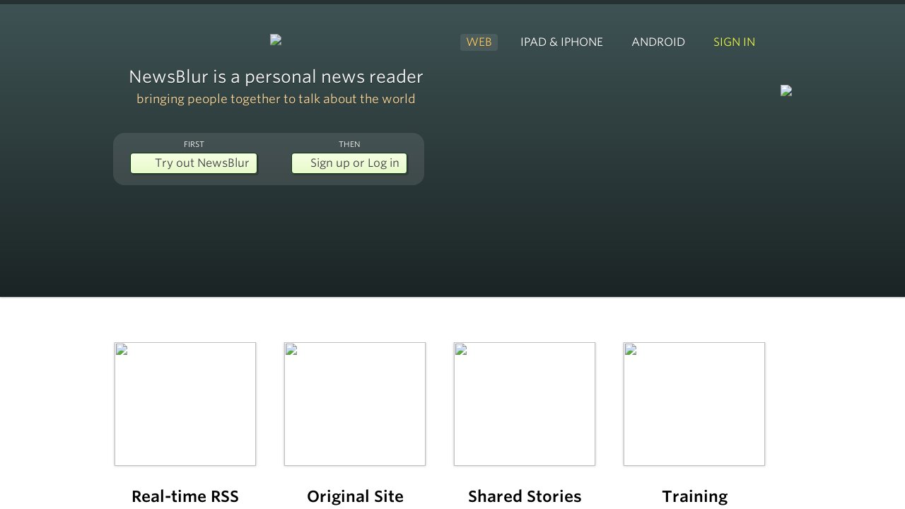

--- FILE ---
content_type: text/html; charset=utf-8
request_url: http://www.newsblur.com/social/131516/hansschmucker
body_size: 11740
content:




  <!DOCTYPE html>
  <html>
    <head>
      <title>
        NewsBlur
      </title>
      <link rel="shortcut icon"
            href="/media/img/favicon.ico"
            type="image/png" />
      <link rel="icon" href="/media/img/favicon_32.png" sizes="32x32" />
      <link rel="icon" href="/media/img/favicon_64.png" sizes="64x64" />
      <link rel="apple-touch-icon"
            href="/media/img/mobile/apple-touch-icon-precomposed.png" />
      <meta http-equiv="Content-type" content="text/html; charset=utf-8">
      <meta name="msapplication-TileImage"
            content="/media/img/logo_144.png" />
      <meta name="msapplication-TileColor" content="#F7E5A8" />
      <meta name="apple-itunes-app" content="app-id=463981119">
      <link rel="manifest" href="/manifest.webmanifest">
      <!-- <link rel="mask-icon"
       href="/media/img/favicon_monochrome.svg"
       color="orange"> -->
      <script type="text/javascript" charset="utf-8">
    window.NEWSBLUR = {};
    NEWSBLUR.Globals = {
      'is_authenticated'        : false,
      'is_anonymous'            : true,
      'is_premium'              : true,
      'is_archive'              : false,
      'is_pro'                  : false,
      'is_admin'                : false,
      'is_staff'                : false,
      'premium_expire'          : new Date('2026-11-19'),
      'premium_renewal'         : true,
      'active_provider'         : "stripe",
      'is_premium_trial'        : false,
      'trial_days_remaining'    : null,
      'can_start_trial'         : false,
      'max_feed_limit'          : 1024,
      'add_feed_limit'          : 1024,
      'premium_feed_limit'      : 1024,
      'archive_feed_limit'      : 4096,
      'pro_feed_limit'          : 10000,
      'secret_token'            : "75ddb05c6a00",
      'username'                : "",
      
      'email'                   : "",
      'MEDIA_URL'               : "/media/",
      'debug'                   : false,
      'default_days_of_unread'  : 30
    };
    NEWSBLUR.Flags = {
    };
    NEWSBLUR.Preferences = {
      'unread_view'             : 0,
      'lock_mouse_indicator'    : 300,
      'feed_pane_size'          : 240,
      'hide_getting_started'    : true,
      'has_setup_feeds'         : true,
      'has_found_friends'       : true,
      'has_trained_intelligence': true,
      'story_titles_pane_size'  : 420,
      'story_pane_anchor'       : 'west',
      'new_window'              : 1,
      'default_view'            : 'feed',
      'default_order'           : 'newest',
      'default_read_filter'     : 'all',
      'default_stories_discover': 'feed',
      'default_dashboard_count' : 5,
      'grid_columns'            : 0,
      'grid_height'             : 'm',
      'hide_read_feeds'         : 0,
      'show_tooltips'           : 1,
      'show_contextmenus'       : 1,
      'notification_title_only' : 0,
      'feed_order'              : 'ALPHABETICAL',
      'keyboard_verticalarrows' : 'story',
      'keyboard_horizontalarrows': 'view',
      'space_scroll_spacing'    : 40,
      'arrow_scroll_spacing'    : 100,
      'space_bar_action'        : 'next_unread',
      'infrequent_stories_per_month': 30,
      'ssl'                     : 0,
      'open_feed_action'        : 'newest',
      'read_story_delay'        : 0,
      'feed_view_single_story'  : 0,
      'show_discover'           : true,
      'animations'              : true,
      'dateformat'              : "12",
      'folder_counts'           : false,
      'send_emails'             : true,
      'email_cc'                : true,
      'view_settings'           : {},
      'story_layout'            : 'split',
      'collapsed_folders'       : [],
      'story_styling'           : 'sans-serif',
      'feed_font'               : 'whitney',
      'feed_size'               : 'm',
      'story_size'              : 'm',
      'story_line_spacing'      : 'm',
      'hide_public_comments'    : false,
      'story_button_placement'  : "right",
      'days_of_unread'          : 30,
      'timezone'                : "America/New_York",
      'title_counts'            : true,
      'show_global_shared_stories': true,
      'show_trending_sites': true,
      'show_infrequent_site_stories': true,
      'full_width_story'        : false,
      'story_position'          : 'center',
      'truncate_story'          : 'social',
      'autoopen_folder'         : false,
      'show_content_preview'    : true,
      'image_preview'           : 'small-left',
      'mark_read_on_scroll_titles' : false,
      'density'                 : 'comfortable',
      'doubleclick_feed'        : 'open',
      'doubleclick_unread'      : 'markread',
      'mark_read_river_confirm' : true,
      'markread_nextfeed'       : 'nextfeed',
      'story_share_twitter'     : false,
      'story_share_facebook'    : false,
      'story_share_copyurl'     : false,
      'story_share_copytext'    : false,
      'story_share_print'       : false,
      'story_share_email'       : true,
      'show_sideoption_email'   : true,
      'show_sideoption_save'    : true,
      'show_sideoption_train'   : true,
      'show_sideoption_share'   : true,
      'show_sideoption_related' : true,
      'show_sideoption_ask_ai'  : true,
      'theme'                   : 'auto',
      'highlights'              : true,
      'dashboard_columns'       : 2
    };
    NEWSBLUR.URLs = {
      'upload-avatar'           : "/social/upload_avatar",
      'opml-upload'             : "/import/opml_upload",
      'opml-export'             : "/import/opml_export",
      'domain'                  : "www.newsblur.com",
      'favicon'                 : "/rss_feeds/icon/{id}",
      'delete-account'          : "/profile/delete_account",
      'folder_rss'              : "/reader/folder_rss/{user_id}/{secret_token}/{unread_filter}/{folder_title}",
      'paypal_checkout_js'      : 'https://www.paypal.com/sdk/js?vault=true&intent=subscription&client-id=Ab9ukBA8_fCd925huloC4TXw7dKjiEy4IqmQFIo8mczv9HGSnBnywUXklEKh',
      'paypal_return'           : "https://www.newsblur.com/profile/paypal_return",
      'paypal_archive_return'   : "https://www.newsblur.com/profile/paypal_archive_return",
      'paypal_pro_return'        : "https://www.newsblur.com/profile/paypal_pro_return"
    };
    NEWSBLUR.Models = {};
    NEWSBLUR.Collections = {};
    NEWSBLUR.Views = {};
    NEWSBLUR.app = {};
      </script>
      <link href="/static/css/common.3a35f9986563.css" rel="stylesheet" type="text/css" media="all" />
      
        <link rel="stylesheet"
              type="text/css"
              href="https://cloud.typography.com/6565292/711824/css/fonts.css" />
      
    </head>
    <body class="NB-welcome  NB-premium">
      
    <script type="text/javascript" charset="utf-8">
// Ask AI prompt templates
NEWSBLUR.Globals.ask_ai_prompts = [{"id": "sentence", "short_text": "Summarize in one sentence", "order": 1}, {"id": "bullets", "short_text": "Summarize in bullet points", "order": 2}, {"id": "paragraph", "short_text": "Summarize in a paragraph", "order": 3}, {"id": "context", "short_text": "What's the context and background?", "order": 4}, {"id": "people", "short_text": "Identify key people and relationships", "order": 5}, {"id": "arguments", "short_text": "What are the main arguments?", "order": 6}, {"id": "factcheck", "short_text": "Fact check this story", "order": 7}];
</script>

<div class="NB-layout">

    <div class="left-pane">

        <div class="left-north">
            <div class="NB-feeds-header-user">
                <div class="NB-feeds-header-user-image">
                    
                        <img src="https://www.gravatar.com/avatar/e3c7a29b7538122f0ee20f8e9cf05f42">
                    
                </div>
                <div class="NB-feeds-header-user-name">homepage</div>
                <div class="NB-feeds-header-collapse-sidebar" role="button">
                    <img src="/media//img/icons/nouns/nav-left.svg">
                </div>
                <div class="NB-feeds-header-user-interactions" role="button">
                    <div class="NB-feeds-header-user-interactions-badge NB-hidden"></div>
                    <img src="/media//img/icons/nouns/pulse.svg">
                </div>
                <div class="NB-feeds-header-dashboard"></div>
            </div>
            <div class="NB-feeds-selector">
                <input type="text" name="feeds_selector" class="NB-feeds-selector-input NB-search-input" />
            </div>
        </div>

        <div class="left-center">

            <div class="left-center-content NB-sidebar NB-feedlists">
                <div class="NB-feeds-list-loader">Everything is on its way...</div>
                <div class="NB-feeds-list-error">
                    Something went wrong...
                    <div class="NB-button NB-feeds-list-retry">Retry</div>
                </div>

                <div class="NB-feeds-header-wrapper">

                    <div class="NB-feeds-header-container NB-feeds-header-tryfeed-container">
                        <div class="NB-feeds-header NB-feeds-header-tryfeed">
                            <img class="NB-feeds-header-icon" src="" />
                            <div class="NB-feeds-header-title"></div>
                        </div>
                    </div>

                    <div class="NB-feeds-header-container NB-feeds-header-river-container NB-feeds-header-river-dashboard-container">
                        <div class="NB-feeds-header NB-feeds-header-river-dashboard NB-empty" role="link">
                            <img class="NB-feeds-header-icon" src="/media/img/icons/nouns/home.svg" />
                            <div class="NB-feeds-header-title">
                                NewsBlur Dashboard
                            </div>
                        </div>
                    </div>

                    <div class="NB-feeds-header-container NB-feeds-header-river-container NB-feeds-header-archive-container NB-hidden">
                        <div class="NB-feeds-header NB-feeds-header-archive NB-empty" role="link">
                            <img class="NB-feeds-header-icon" src="" />
                            <div class="NB-feeds-header-title">
                                Reading Archive
                            </div>
                            <span class="NB-staff-badge">Staff Only</span>
                        </div>
                    </div>

                    <div class="NB-feeds-header-container NB-feeds-header-river-container NB-feeds-header-river-infrequent-container">
                        <div class="NB-feeds-header NB-feeds-header-river-infrequent NB-empty" role="link">
                            <div class="NB-feeds-header-count unread_count"></div>
                            <img class="NB-feeds-header-icon" src="" />
                            <div class="NB-feeds-header-title">
                                Infrequent Site Stories
                            </div>
                        </div>
                    </div>
                    
                    <div class="NB-feeds-header-container NB-feeds-header-river-container NB-feeds-header-river-sites-container">
                        <div class="NB-feeds-header NB-feeds-header-river-sites NB-empty" role="link">
                            <div class="NB-feeds-header-count unread_count"></div>
                            <img class="NB-feeds-header-icon" src="" />
                            <div class="NB-feeds-header-title">
                                All Site Stories
                            </div>
                            <div class="NB-feedlist-toggle-all-icon" title="Collapse All Folders"></div>
                        </div>
                    </div>

                </div>

                <ul class="folder NB-feedlist" id="feed_list"></ul>
                
                <div class="NB-feeds-header-container NB-feeds-header-read-container NB-hidden">
                    <div class="NB-feeds-header NB-feeds-header-read" role="link">
                        <img class="NB-feeds-header-icon" src="" />
                        <div class="NB-feeds-header-title">
                            Read Stories
                        </div>
                    </div>
                </div>

                <div class="NB-feeds-header-container NB-feeds-header-river-container NB-feeds-header-river-global-container">
                    <div class="NB-feeds-header NB-feeds-header-river-global NB-empty" role="link">
                        <div class="NB-feeds-header-count unread_count"></div>
                        <img class="NB-feeds-header-icon" src="" />
                        <div class="NB-feeds-header-title">
                            Global Shared Stories
                        </div>
                    </div>
                </div>

                <div class="NB-feeds-header-container NB-feeds-header-river-container NB-feeds-header-river-trending-container">
                    <div class="NB-feeds-header NB-feeds-header-river-trending NB-empty" role="link">
                        <img class="NB-feeds-header-icon" src="" />
                        <div class="NB-feeds-header-title">
                            Trending Sites
                        </div>
                        <span class="NB-staff-badge">Staff Only</span>
                    </div>
                </div>

                <div class="NB-feeds-header-container NB-feeds-header-river-container NB-feeds-header-river-blurblogs-container">
                    <div class="NB-feeds-header NB-feeds-header-river-blurblogs NB-empty" role="link">
                        <div class="NB-feeds-header-count unread_count"></div>
                        <img class="NB-feeds-header-icon" src="" />
                        <div class="NB-feedlist-collapse-icon"></div>
                        <div class="NB-feeds-header-title">
                            All Shared Stories
                        </div>
                    </div>
                </div>

                <div class="NB-socialfeeds-folder">
                    <ul class="NB-socialfeeds NB-feedlist"></ul>
                </div>
                
                
                <div class="NB-feeds-header-container NB-feeds-header-searches-container NB-hidden">
                    <div class="NB-feeds-header NB-feeds-header-searches">
                        <img class="NB-feeds-header-icon" src="" />
                        <div class="NB-feeds-header-title">
                            Saved Searches
                        </div>
                    </div>
                </div>
                
                <div class="NB-searches-folder">
                    <ul class="NB-searches-feeds NB-feedlist"></ul>
                </div>
                
                <div class="NB-feeds-header-container NB-feeds-header-starred-container">
                    <div class="NB-feeds-header NB-feeds-header-starred NB-empty" role="link">
                        <div class="NB-feeds-header-count feed_counts_floater unread_count"></div>
                        <img class="NB-feeds-header-icon" src="" />
                        <div class="NB-feedlist-collapse-icon"></div>
                        <div class="NB-feeds-header-title">
                            Saved Stories
                        </div>
                    </div>
                </div>
                
                <div class="NB-starred-folder">
                    <ul class="NB-starred-feeds NB-feedlist"></ul>
                </div>
                
            </div>

            <div class="left-center-footer">
                <div id="NB-progress">
                    <div class="NB-progress-container">
                        <div class="NB-progress-close"></div>
                        <div class="NB-progress-title">Fetching your feeds</div>
                        <div class="NB-progress-percentage"></div>
                        <div class="NB-progress-link"></div>
                        <div class="NB-progress-counts">
                            <span class="NB-progress-counts-fetched"></span>
                            /
                            <span class="NB-progress-counts-total"></span>
                        </div>
                        <div class="NB-progress-bar"></div>
                    </div>
                </div>
            </div>

        </div>

        <div class="left-south">
            <div class="NB-taskbar-container">
                <div class="NB-feed-taskbar">
                    <div class="NB-callout-ftux NB-callout">
                        <div class="NB-callout-container">
                            <div class="NB-callout-text"></div>
                            <div class="NB-callout-arrow"></div>
                        </div>
                    </div>
                    <div class="NB-task-button NB-task-add" role="button">
                        <div class="NB-task-image"></div>
                    </div>
                    <div class="NB-task-button NB-task-manage NB-disabled" role="button">
                        <div class="NB-task-image"></div>
                    </div>
                    <div class="NB-taskbar-intelligence">
                        <div class="NB-intelligence-slider">
                            <ul class="segmented-control">
                                <li class="NB-intelligence-slider-control NB-intelligence-slider-red" role="button">
                                    All
                                </li>
                                <li class="NB-intelligence-slider-control NB-intelligence-slider-yellow" role="button">
                                    <img src="/media/embed/icons/nouns/indicator-unread.svg">
                                    <span class="NB-intelligence-label">Unread</span>
                                </li>
                                <li class="NB-intelligence-slider-control NB-intelligence-slider-green" role="button">
                                    <img src="/media/embed/icons/nouns/indicator-focus.svg">
                                    <span class="NB-intelligence-label">Focus</span>
                                </li>
                                <li class="NB-intelligence-slider-control NB-intelligence-slider-blue" role="button">
                                    <img src="/media/embed/icons/nouns/saved-stories.svg">
                                    <span class="NB-intelligence-label">Saved</span>
                                </li>
                            </ul>
                        </div>
                    </div>
                </div>
            </div>
        </div>

    </div>

    <div class="NB-menu-manage-container"></div>

    <div class="NB-taskbar-sidebar-toggle-open" title="Show sidebar"><div class="NB-taskbar-sidebar-toggle-open-image"></div></div>

    <div class="right-pane">

        <div class="NB-feedbar content-north">
            
            <ul class="segmented-control NB-taskbar NB-taskbar-nav">
                <li class="NB-taskbar-button NB-task-story-previous" role="button">
                    <div class="NB-task-image"></div>
                </li>
                <li class="NB-taskbar-button NB-task-story-next-unread NB-task-story-next-positive" role="button">
                    <div class="NB-task-image"></div>
                    <span class="NB-task-title">Next unread</span>
                </li>
                <li class="NB-taskbar-button NB-task-story-next" role="button">
                    <div class="NB-task-image"></div>
                </li>
            </ul>
            
            <div class="NB-story-titles-expand-sidebar"></div>
            
            <div class="NB-story-titles-header"></div>
            
        </div>

        <div id="story_taskbar" class="NB-taskbar-container content-south">
            <div class="NB-taskbar-flex">
                <ul class="segmented-control NB-taskbar NB-taskbar-view">
                    <li class="NB-taskbar-button task_view_page NB-tipsy" tipsy-title="Original">
                        <div class="NB-task-image"></div>
                        <span class="NB-task-title">Original</span>
                        <span class="NB-task-original-return NB-task-title">
                            Return
                        </span>
                        <div class="NB-task-view-switch-arrow NB-task-view-page-to-feed-arrow"></div>
                    </li>
                    <li class="NB-taskbar-button task_view_feed NB-active NB-tipsy" tipsy-title="Feed">
                        <div class="NB-task-image"></div>
                        <span class="NB-task-title">Feed</span>
                        <div class="NB-task-view-switch-arrow NB-task-view-to-feed-arrow"></div>
                    </li>
                    <li class="NB-taskbar-button task_view_text NB-tipsy" tipsy-title="Text">
                        <div class="NB-task-image"></div>
                        <span class="NB-task-title">Text</span>
                        <div class="NB-task-view-switch-arrow NB-task-view-to-text-arrow"></div>
                    </li>
                    <li class="NB-taskbar-button task_view_story NB-tipsy" tipsy-title="Story">
                        <div class="NB-task-image"></div>
                        <span class="NB-task-title">Story</span>
                        <div class="NB-task-view-switch-arrow NB-task-view-to-story-arrow"></div>
                    </li>
                </ul>

                <div class="NB-modal-submit">
                    <div class="NB-tryfeed-add NB-modal-submit-green NB-modal-submit-button">Subscribe</div>
                    <div class="NB-tryfeed-follow NB-modal-submit-green NB-modal-submit-button">Follow</div>
                    <div class="NB-tryfeed-signup NB-modal-submit-green NB-modal-submit-button">Sign up</div>
                </div>

                <div class="NB-taskbar-options-container">
                    <span class="NB-taskbar-options" role="button">
                        <div class="NB-icon"></div>
                        Style
                    </span>
                </div>
                
                

                <ul class="segmented-control NB-taskbar NB-taskbar-layout">
                    <li class="NB-taskbar-button NB-task-layout-full NB-tipsy" tipsy-title="Full">
                        <div class="NB-task-image"></div>
                        <span class="NB-task-title">Full</span>
                    </li>
                    <li class="NB-taskbar-button NB-task-layout-split NB-active NB-tipsy" tipsy-title="Split">
                        <div class="NB-task-image"></div>
                        <span class="NB-task-title">Split</span>
                    </li>
                    <li class="NB-taskbar-button NB-task-layout-list NB-tipsy" tipsy-title="List">
                        <div class="NB-task-image"></div>
                        <span class="NB-task-title">List</span>
                    </li>
                    <li class="NB-taskbar-button NB-task-layout-magazine NB-tipsy" tipsy-title="Magazine">
                        <div class="NB-task-image"></div>
                        <span class="NB-task-title">Magazine</span>
                    </li>
                    <li class="NB-taskbar-button NB-task-layout-grid NB-tipsy" tipsy-title="Grid">
                        <div class="NB-task-image"></div>
                        <span class="NB-task-title">Grid</span>
                    </li>
                </ul>
            </div>
        </div>

        <div class="content-pane">

            <div id="story_titles" class="right-north">
                <div class="NB-search-header">
                    <div class="NB-search-header-icon"></div>
                    <div class="NB-search-header-save"></div>
                    <div class="NB-search-header-title"></div>
                </div>
                <div class="NB-story-titles"></div>
            </div>
        
            <div id="story_pane" class="content-center">
                <div id="mouse-indicator">
                    <div class="NB-callout-mouse-indicator NB-callout">
                        <div class="NB-callout-container">
                            <div class="NB-callout-text"></div>
                            <div class="NB-callout-arrow"></div>
                        </div>
                    </div>
                </div>
                <div class="NB-story-pane-container">
                    <iframe id="feed_iframe" class="NB-feed-iframe"></iframe>
                    <div class="NB-feed-story-view NB-view-hidden">
                        <div class="NB-feed-stories-container">
                            <div class="NB-feed-story-view-header NB-feedbar"></div>
                            <ul class="NB-feed-stories"></ul>
                        </div>
                    </div>
                    <div class="NB-text-view">
                        <div class="NB-text-view-detail"></div>
                    </div>
                    <div class="NB-story-view">
                        <iframe id="story_iframe" class="NB-story-iframe" sandbox="allow-scripts"></iframe>
                    </div>
                </div>
            </div>

            <div id="ask_ai_pane" class="right-east">
                <div class="NB-story-ask-ai-pane-content"></div>
            </div>

        </div>

    </div>

</div>


      <div class="NB-body-inner">
        <div class="NB-splash-info NB-splash-top">
          <a href="/">
            <div class="NB-splash-title NB-splash-blurred-logo"></div>
          </a>
        </div>
        

<div class="NB-welcome-container NB-splash">
    
    <div class="NB-welcome-header">
        <div class="NB-background">
          <div class="NB-inner">
              <div class="NB-welcome-header-logo">
                  <a href="/"><img src="/media/img/logo_512.png" class="NB-module-logo-image" style="height: 128px;" /></a>
              </div>
              <div class="NB-welcome-header-tagline">
                  <span style="font-size:24px;">NewsBlur is a personal news reader</span><br /><span style="font-size: 17px;color: #FBDB9B">bringing people together to talk about the world</span>
              </div>
              <div class="NB-welcome-header-captions">
                  <div class="NB-welcome-header-caption NB-1 NB-active" data-ss="1"><span>Web</span></div>
                  <div class="NB-welcome-header-caption NB-2" data-ss="2"><span>iPad &amp; iPhone</span></div>
                  <div class="NB-welcome-header-caption NB-3" data-ss="3"><span>Android</span></div>
                  <div class="NB-welcome-header-caption NB-welcome-header-caption-signin "><span>Sign in</span></div>
              </div>
              <div class="NB-welcome-header-actions">
                  <div class="NB-welcome-header-action">
                      <div class="NB-welcome-header-action-subtext">First</div>
                      <div class="NB-button NB-button-tryout">
                          <img src="/media/img/welcome/04-eye@2x.png" style="width: 20px; height: 13px; margin-top: 2px">
                          Try out NewsBlur
                      </div>
                  </div>
                  <div class="NB-welcome-header-action">
                      <div class="NB-welcome-header-action-subtext">Then</div>
                      <div class="NB-button NB-button-login">
                          <img src="/media/img/welcome/09-lightning@2x.png" class="NB-welcome-header-action-bolt" style="width: 12px; height: 18px; margin-bottom: -2px">
                          <img src="/media/img/reader/32-Arrow-Right.png" class="NB-welcome-header-action-arrow">
                          Sign up or Log in
                      </div>
                  </div>
              </div>
              <div class="NB-welcome-header-image NB-1 NB-active">
                  <img src="/media/img/welcome/welcome-mac.png">
              </div>
              <div class="NB-welcome-header-image NB-2">
                  <img src="/media/img/welcome/welcome-ios.png">
              </div>
              <div class="NB-welcome-header-image NB-3">
                  <img src="/media/img/welcome/welcome-android.png">
              </div>

          </div>
          
          <div class="NB-inner-account">

            <div class="NB-welcome-header-account ">
                <div class="NB-account-header">
                    <div class="NB-module-header-login">Log in</div>
                    <div class="NB-module-header-signup">Sign up</div>
                </div>
                <div class="NB-login">
                    <form method="post" action="/reader/login">
                        <input type="hidden" name="csrfmiddlewaretoken" value="pn8MpCIuTsXHAME69brsA155hsb6ZvzzASndFRC5bSnnvzIIVrmKGAQU0oO728Yf">

                        <div>
                            <label for="id_login-username">Username or Email:</label>
                            <input type="text" name="login-username" tabindex="1" class="NB-input" maxlength="30" required id="id_login-username">
                        </div>
                        <div>
                            <div class="NB-signup-optional">
                                <a href="/profile/forgot_password" class="NB-splash-link">Forgot?</a>
                            </div>
                            <label for="id_login-password">Password:</label>
                            <input type="password" name="login-password" tabindex="2" class="NB-input" id="id_login-password">
                        </div>

                        <input type="hidden" name="login-add" id="id_login-add">
                        <input name="submit" type="submit" class="NB-modal-submit-button NB-modal-submit-green" value="log in" />
                        <input type="hidden" name="next" value="/" />
                    </form>
                    
                </div>
            
                <div class="NB-signup">
                    <form method="post" action="/reader/signup">
                        <input type="hidden" name="csrfmiddlewaretoken" value="pn8MpCIuTsXHAME69brsA155hsb6ZvzzASndFRC5bSnnvzIIVrmKGAQU0oO728Yf">

                        <div>
                            <label for="id_signup-username">Username:</label>
                            <input type="text" name="signup-username" class="NB-input" maxlength="30" id="id_signup-username">
                        </div>
                        <div class="NB-signup-hidden">
                            <div class="NB-signup-optional">Optional</div>
                            <label for="id_signup-password">Password:</label>
                            <input type="password" name="signup-password" class="NB-input" id="id_signup-password">
                        </div>
                        <div class="NB-signup-hidden">
                            <label for="id_signup-email">Email:</label>
                            <input type="text" name="signup-email" maxlength="75" class="NB-input" id="id_signup-email">
                        </div>

                        <input name="submit" type="submit" class="NB-modal-submit-button NB-modal-submit-green" value="create account" />
                        <input type="hidden" name="next" value="/" />
                    </form>
                    
                        <img src="/media/img/welcome/fleuron.png" style="width: 36px; height: 36px; opacity: .35; margin: 24px auto; display: block">
                    
                </div>
            </div>
          </div>
        </div>
    </div>
    
    <div class="NB-welcome-features">
        <div class="NB-inner">
            <div class="NB-feature">
                <img src="/media/img/welcome/feature_1.png">
                <div class="NB-feature-caption">Real-time RSS</div>
                <div class="NB-feature-text">Stories are pushed directly to you, so you can read news as it comes in</div>
            </div>
            <div class="NB-feature">
                <img src="/media/img/welcome/feature_2.png">
                <div class="NB-feature-caption">Original Site</div>
                <div class="NB-feature-text">Read the content in context, the way it was meant to be seen</div>
            </div>
            <div class="NB-feature">
                <img src="/media/img/welcome/feature_3.png">
                <div class="NB-feature-caption">Shared Stories</div>
                <div class="NB-feature-text">Reading news is better with friends. Share stories on your public blurblog</div>
            </div>
            <div class="NB-feature">
                <img src="/media/img/welcome/feature_4.png">
                <div class="NB-feature-caption">Training</div>
                <div class="NB-feature-text">Hide the stories you don't like and highlight the stories you do</div>
            </div>
        </div>    
    </div>
    
    <div class="NB-welcome-features">
        <div class="NB-inner">
            <div class="NB-feature">
                <img src="/media/img/welcome/feature_5.jpg">
                <div class="NB-feature-caption">Full Text Search</div>
                <div class="NB-feature-text">Quickly find stories across all of your subscriptions</div>
            </div>
            <div class="NB-feature">
                <img src="/media/img/welcome/feature_6.png">
                <div class="NB-feature-caption">Story Tagging</div>
                <div class="NB-feature-text">Save stories with custom tags for fast references</div>
            </div>
            <div class="NB-feature">
                <img src="/media/img/welcome/feature_7.jpg">
                <div class="NB-feature-caption">Blurblog Privacy</div>
                <div class="NB-feature-text">Share stories with the world or only with your friends</div>
            </div>
            <div class="NB-feature">
                <img src="/media/img/welcome/feature_8.jpg">
                <div class="NB-feature-caption">Third-party Apps</div>
                <div class="NB-feature-text">Supports <a href="http://reederapp.com" class="NB-splash-link" target="_blank">Reeder</a>, <a href="http://readkitapp.com" class="NB-splash-link" target="_blank">ReadKit</a>, <a href="http://supertop.co/unread/" class="NB-splash-link" target="_blank">Unread</a>, and loads more</div>
            </div>
        </div>
    </div>
    
    
    <div class="NB-welcome-subfeatures">
        <div class="NB-inner">
            <div class="NB-feature">
                <img src="/media/img/welcome/subfeature_1.png">
                <div class="NB-feature-caption">Saved Searches</div>
                <div class="NB-feature-text">Regularly used searches are conveniently given their own feeds</div>
            </div>
            <div class="NB-feature">
                <img src="/media/img/welcome/welcome-ios.png">
                <div class="NB-feature-caption">Native iOS/macOS Apps</div>
                <div class="NB-feature-text">The NewsBlur iOS and macOS apps are free and jam-packed with features</div>
            </div>
            <div class="NB-feature">
                <img src="/media/img/welcome/subfeature_3.png">
                <div class="NB-feature-caption">Read the Full Story</div>
                <div class="NB-feature-text">The original story from truncated RSS feeds is seamlessly expanded</div>
            </div>
            <div class="NB-feature">
                <img src="/media/img/welcome/welcome-android.png">
                <div class="NB-feature-caption">First-class Android App</div>
                <div class="NB-feature-text">The NewsBlur Android app is free and has it all</div>
            </div>
            <div class="NB-feature">
                <img src="/media/img/welcome/subfeature_5.png">
                <div class="NB-feature-caption">Track Changes</div>
                <div class="NB-feature-text">See how a story evolved since it was first published</div>
            </div>
            <div class="NB-feature">
                <img src="/media/img/welcome/subfeature_6.png">
                <div class="NB-feature-caption">IFTTT Support</div>
                <div class="NB-feature-text">Hook NewsBlur up to nearly every service on the web</div>
            </div>
            <div class="NB-feature">
                <img src="/media/img/welcome/subfeature_7.png">
                <div class="NB-feature-caption">Email Newsletters</div>
                <div class="NB-feature-text">Read your email newsletters where they belong, in a news reader</div>
            </div>
            <div class="NB-feature">
                <img src="/media/img/welcome/subfeature_8.png">
                <div class="NB-feature-caption">Grid, List, Split, Magazine</div>
                <div class="NB-feature-text">Every site has its own story layout, so you can mix and match</div>
            </div>
            <div class="NB-feature">
                <img src="/media/img/welcome/subfeature_9.png">
                <div class="NB-feature-caption">Dark Mode</div>
                <div class="NB-feature-text">Easy on the eyes and built into the web, iOS, and Android</div>
            </div>
            <div class="NB-feature">
                <img src="/media/img/welcome/subfeature_10.png">
                <div class="NB-feature-caption">YouTube</div>
                <div class="NB-feature-text">Even sites that don't publish RSS feeds can be followed</div>
            </div>
        </div>
    </div>

    <div class="NB-welcome-pricing">
        <div class="NB-inner">
            <h2>Pricing</h2>
            <p>NewsBlur is free on the web, iPad, iPhone, and Android. By subscribing to a premium account, you support a growing service and unlock a few restrictions.</p>
            <div class="NB-pricing-trial-callout">
                New accounts start with a <strong>30 day trial premium subscription</strong> &mdash; no credit card required.
            </div>

            <div class="NB-pricing-tiers">
                <div class="NB-pricing-tier NB-pricing-tier-premium">
                    <div class="NB-pricing-tier-header">
                        <div class="NB-pricing-tier-name">Premium</div>
                        <div class="NB-pricing-tier-price">
                            <span class="NB-pricing-tier-price-amount">$36</span>
                            <span class="NB-pricing-tier-price-period">/year</span>
                        </div>
                    </div>
                    <ul class="NB-pricing-tier-features">
                        <li class="NB-pricing-tier-includes">Everything in Free, plus:</li>
                        <li class="NB-1"><div class="NB-pricing-bullet"></div>Follow up to 1,024 sites</li>
                        <li class="NB-2"><div class="NB-pricing-bullet"></div>Sites updated up to 5x more often</li>
                        <li class="NB-3"><div class="NB-pricing-bullet"></div>River of News (reading by folder)</li>
                        <li class="NB-4"><div class="NB-pricing-bullet"></div>Search sites and folders</li>
                        <li class="NB-5"><div class="NB-pricing-bullet"></div>Save stories with searchable tags</li>
                        <li class="NB-6"><div class="NB-pricing-bullet"></div>Privacy options for your blurblog</li>
                        <li class="NB-7"><div class="NB-pricing-bullet"></div>Custom RSS feeds for saved stories</li>
                        <li class="NB-8"><div class="NB-pricing-bullet"></div>Text view extracts the story</li>
                        <li class="NB-9"><div class="NB-pricing-bullet"></div>Discover related stories and sites</li>
                    </ul>
                </div>

                <div class="NB-pricing-tier NB-pricing-tier-archive">
                    <div class="NB-pricing-tier-header">
                        <div class="NB-pricing-tier-name">Premium Archive</div>
                        <div class="NB-pricing-tier-price">
                            <span class="NB-pricing-tier-price-amount">$99</span>
                            <span class="NB-pricing-tier-price-period">/year</span>
                        </div>
                    </div>
                    <ul class="NB-pricing-tier-features">
                        <li class="NB-pricing-tier-includes">Everything in Premium, plus:</li>
                        <li class="NB-1"><div class="NB-pricing-bullet"></div>Follow up to 4,096 sites</li>
                        <li class="NB-2"><div class="NB-pricing-bullet"></div>Choose when stories are marked as read</li>
                        <li class="NB-3"><div class="NB-pricing-bullet"></div>Customize auto-read by site or folder</li>
                        <li class="NB-4"><div class="NB-pricing-bullet"></div>Every story archived and searchable forever</li>
                        <li class="NB-5"><div class="NB-pricing-bullet"></div>Feeds back-filled for complete archive</li>
                        <li class="NB-6"><div class="NB-pricing-bullet"></div>Train stories on full text content</li>
                        <li class="NB-7"><div class="NB-pricing-bullet"></div>Discover related stories across your archive</li>
                        <li class="NB-8"><div class="NB-pricing-bullet"></div>Export trained stories from folders</li>
                        <li class="NB-9"><div class="NB-pricing-bullet"></div>Stories can stay unread forever</li>
                        <li class="NB-10"><div class="NB-pricing-bullet"></div>Ask AI questions about stories</li>
                        <li class="NB-11"><div class="NB-pricing-bullet"></div>Filter stories by date range</li>
                    </ul>
                </div>

                <div class="NB-pricing-tier NB-pricing-tier-pro">
                    <div class="NB-pricing-tier-header">
                        <div class="NB-pricing-tier-name">Premium Pro</div>
                        <div class="NB-pricing-tier-price">
                            <span class="NB-pricing-tier-price-amount">$29</span>
                            <span class="NB-pricing-tier-price-period">/month</span>
                        </div>
                    </div>
                    <ul class="NB-pricing-tier-features">
                        <li class="NB-pricing-tier-includes">Everything in Archive, plus:</li>
                        <li class="NB-1"><div class="NB-pricing-bullet"></div>Follow up to 10,000 sites</li>
                        <li class="NB-2"><div class="NB-pricing-bullet"></div>All feeds fetched every 5 minutes</li>
                        <li class="NB-3"><div class="NB-pricing-bullet"></div>Train stories with regular expressions</li>
                        <li class="NB-4"><div class="NB-pricing-bullet"></div>Priority support</li>
                        <li class="NB-pricing-tier-upcoming-header">Coming soon:</li>
                        <li class="NB-upcoming NB-5"><div class="NB-pricing-bullet"></div>Natural language filters</li>
                        <li class="NB-upcoming NB-6"><div class="NB-pricing-bullet"></div>Natural language search</li>
                    </ul>
                </div>
            </div>

            <div class="NB-pricing-tiers-bottom">
                <div class="NB-pricing-tier NB-pricing-tier-free">
                    <div class="NB-pricing-tier-header">
                        <div class="NB-pricing-tier-name">Free</div>
                    </div>
                    <ul class="NB-pricing-tier-features">
                        <li><div class="NB-pricing-bullet"></div><span>Follow up to 64 sites</span></li>
                        <li><div class="NB-pricing-bullet"></div><span>Real-time RSS updates</span></li>
                        <li><div class="NB-pricing-bullet"></div><span>Train stories by author, tag, title</span></li>
                        <li><div class="NB-pricing-bullet"></div><span>Public blurblog sharing</span></li>
                        <li><div class="NB-pricing-bullet"></div><span>Save stories for later</span></li>
                        <li><div class="NB-pricing-bullet"></div><span>iOS &amp; Android apps</span></li>
                    </ul>
                </div>
                <div class="NB-pricing-tier NB-pricing-tier-selfhosted">
                    <div class="NB-pricing-tier-header">
                        <div class="NB-pricing-tier-label">DIY</div>
                        <div class="NB-pricing-tier-name">Self-Hosted</div>
                    </div>
                    <ul class="NB-pricing-tier-features">
                        <li><div class="NB-pricing-bullet"></div><span>Run your own NewsBlur</span></li>
                        <li><div class="NB-pricing-bullet"></div><span>Complete data ownership</span></li>
                        <li><div class="NB-pricing-bullet"></div><span>Single command install on Docker</span></li>
                        <li><div class="NB-pricing-bullet"></div><span>Customize with Claude Code</span></li>
                    </ul>
                    <div class="NB-pricing-tier-actions">
                        <a href="https://github.com/samuelclay/NewsBlur" target="_blank" class="NB-pricing-github-button">
                            <img src="/media/img/reader/github-mark.svg" class="NB-github-icon">
                            View on GitHub
                        </a>
                    </div>
                </div>
            </div>

            <div class="NB-pricing-lyric">
                <img src="/media/img/reader/lyric.jpg" class="NB-lyric-photo">
                <div class="NB-lyric-text">
                    <div class="NB-lyric-title">Feed Lyric, NewsBlur's hungry hound</div>
                    <div class="NB-lyric-description">Premium subscribers help feed Lyric home cooked meals of green beans, sweet potatoes, carrots, and brown rice.</div>
                </div>
            </div>
        </div>
    </div>

    <div class="NB-welcome-activity">
        <div class="NB-inner">
            

<div class="NB-module NB-module-features">

  <h5 class="NB-module-header">
    <div class="NB-module-header-right">
      
      <div class="NB-spinner NB-left"></div>
      <a href="#" class="NB-module-direction NB-module-previous-page NB-disabled"></a>
      <a href="#" class="NB-module-direction NB-module-next-page NB-javascript"></a>
    </div>
    <div class="NB-module-header-text">What's New</div>
  </h5>

  <h3 class="NB-module-content-header">
    New Features
  </h3>
  
  <table class="NB-features" cellpadding="0" cellspacing="0">
    
      <tr class="NB-module-feature  ">
        <td class="NB-module-feature-date">Jan 27, 2026</td>
        <td class="NB-module-feature-description">Premium Archive users can now set a per-feed and per-folder auto mark as read date. <a href="https://blog.newsblur.com/2026/01/23/per-feed-auto-mark-read/">Read the blog post</a>.</td>
      </tr>
    
      <tr class="NB-module-feature  ">
        <td class="NB-module-feature-date">Jan 26, 2026</td>
        <td class="NB-module-feature-description">Saved story tags can now be renamed and deleted from the Tag Settings&nbsp;dialog.</td>
      </tr>
    
      <tr class="NB-module-feature last ">
        <td class="NB-module-feature-date">Jan 22, 2026</td>
        <td class="NB-module-feature-description">Huge overhaul to training: filter on URLs, regex for Premium Pros, and a new Manage Training dialog that lets you see and filter everything at once. <a href="https://blog.newsblur.com/2026/01/22/intelligence-trainer-overhaul/">More on the NewsBlur blog</a>.</td>
      </tr>
    
  </table>
  

  <h3 class="NB-module-content-header">
    Community Feedback
  </h3>

  

  <table class="NB-feedback-table" cellpadding="0" cellspacing="0">
    
      <tr class="NB-module-feature ">
        <td class="NB-module-feature-date">9 hours ago</td>
        <td class="NB-module-feature-description">
          <span class="NB-module-feature-tag NB-tag-updates">updates</span>
          <a href="https://forum.newsblur.com/t/intelligence-trainer-overhaul-url-classifiers-regex-mode-and-manage-all-training-in-one-place/13377/10" target="_blank">Intelligence Trainer Overhaul: <span class="caps">URL</span> classifiers, regex mode, and manage all training in one&nbsp;place</a>
        </td>
      </tr>
    
      <tr class="NB-module-feature ">
        <td class="NB-module-feature-date">1 day ago</td>
        <td class="NB-module-feature-description">
          <span class="NB-module-feature-tag NB-tag-idea">idea</span>
          <a href="https://forum.newsblur.com/t/let-premium-archive-users-change-the-mark-read-date-of-newly-imported-feeds-overriding-the-previous-mark-read-date/13395/6" target="_blank">Let premium archive users change the mark read date of newly imported feeds, overriding the previous mark read&nbsp;date</a>
        </td>
      </tr>
    
      <tr class="NB-module-feature ">
        <td class="NB-module-feature-date">2 days ago</td>
        <td class="NB-module-feature-description">
          <span class="NB-module-feature-tag NB-tag-question">question</span>
          <a href="https://forum.newsblur.com/t/only-seeing-old-posts-on-all-site-stories/13396/5" target="_blank">Only seeing old posts on All Site&nbsp;Stories</a>
        </td>
      </tr>
    
      <tr class="NB-module-feature last">
        <td class="NB-module-feature-date">2 days ago</td>
        <td class="NB-module-feature-description">
          <span class="NB-module-feature-tag NB-tag-problem">problem</span>
          <a href="https://forum.newsblur.com/t/accents-not-processed-correctly-on-some-feeds/13394/4" target="_blank">Accents not processed correctly on some&nbsp;feeds</a>
        </td>
      </tr>
    
  </table>

</div>

            <h2>Real-time Stats</h2>
            
<div class="NB-module NB-module-stats NB-module-site-stats">
  <!-- <h5 class="NB-module-header">
    Site Statistics
  </h5> -->
  
  <div class="NB-splash-module-section">
      <h3 class="NB-module-content-header">
        Past day
      </h3>
  
      <div class="NB-module-stats-counts">
          <div class="NB-module-stats-count">
            <div class="NB-module-stats-count-number">3,773</div>
            <div class="NB-module-stats-count-description">Premium Users</div>
          </div>
          <div class="NB-module-stats-count">
            <div class="NB-module-stats-count-number">3,368</div>
            <div class="NB-module-stats-count-description">Standard Users</div>
          </div>
          <div class="NB-module-stats-count">
            <div class="NB-module-stats-count-number">4,719,663</div>
            <div class="NB-module-stats-count-description">Feeds fetched</div>
          </div>
      </div>
  </div>
  
  <div class="NB-splash-module-section">
      <h3 class="NB-module-content-header NB-module-content-header-hour">
        Past day by hour
      </h3>
  
      <div class="NB-module-stats-counts">
          <div class="NB-module-stats-count">
            <div class="NB-module-stats-count-graph">
              <div class="NB-graph-value">
                <div class="NB-graph-label">16,683</div>
                <div class="NB-graph-bar" style="height:19.673349056603772px"></div>
              </div><div class="NB-graph-value">
                <div class="NB-graph-label">15,632</div>
                <div class="NB-graph-bar" style="height:18.433962264150942px"></div>
              </div><div class="NB-graph-value">
                <div class="NB-graph-label">15,288</div>
                <div class="NB-graph-bar" style="height:18.028301886792455px"></div>
              </div><div class="NB-graph-value">
                <div class="NB-graph-label">21,803</div>
                <div class="NB-graph-bar" style="height:25.71108490566038px"></div>
              </div><div class="NB-graph-value">
                <div class="NB-graph-label">15,590</div>
                <div class="NB-graph-bar" style="height:18.38443396226415px"></div>
              </div><div class="NB-graph-value">
                <div class="NB-graph-label">17,176</div>
                <div class="NB-graph-bar" style="height:20.254716981132077px"></div>
              </div><div class="NB-graph-value">
                <div class="NB-graph-label">14,851</div>
                <div class="NB-graph-bar" style="height:17.51297169811321px"></div>
              </div><div class="NB-graph-value">
                <div class="NB-graph-label">16,160</div>
                <div class="NB-graph-bar" style="height:19.056603773584904px"></div>
              </div><div class="NB-graph-value">
                <div class="NB-graph-label">19,837</div>
                <div class="NB-graph-bar" style="height:23.392688679245282px"></div>
              </div><div class="NB-graph-value">
                <div class="NB-graph-label">15,859</div>
                <div class="NB-graph-bar" style="height:18.701650943396228px"></div>
              </div><div class="NB-graph-value">
                <div class="NB-graph-label">19,879</div>
                <div class="NB-graph-bar" style="height:23.442216981132074px"></div>
              </div><div class="NB-graph-value">
                <div class="NB-graph-label">22,901</div>
                <div class="NB-graph-bar" style="height:27.005896226415096px"></div>
              </div><div class="NB-graph-value">
                <div class="NB-graph-label">23,826</div>
                <div class="NB-graph-bar" style="height:28.096698113207545px"></div>
              </div><div class="NB-graph-value">
                <div class="NB-graph-label">23,763</div>
                <div class="NB-graph-bar" style="height:28.02240566037736px"></div>
              </div><div class="NB-graph-value">
                <div class="NB-graph-label">24,184</div>
                <div class="NB-graph-bar" style="height:28.5188679245283px"></div>
              </div><div class="NB-graph-value">
                <div class="NB-graph-label">25,440</div>
                <div class="NB-graph-bar" style="height:30.0px"></div>
              </div><div class="NB-graph-value">
                <div class="NB-graph-label">22,772</div>
                <div class="NB-graph-bar" style="height:26.85377358490566px"></div>
              </div><div class="NB-graph-value">
                <div class="NB-graph-label">20,446</div>
                <div class="NB-graph-bar" style="height:24.110849056603772px"></div>
              </div><div class="NB-graph-value">
                <div class="NB-graph-label">20,500</div>
                <div class="NB-graph-bar" style="height:24.17452830188679px"></div>
              </div><div class="NB-graph-value">
                <div class="NB-graph-label">21,814</div>
                <div class="NB-graph-bar" style="height:25.724056603773587px"></div>
              </div><div class="NB-graph-value">
                <div class="NB-graph-label">19,741</div>
                <div class="NB-graph-bar" style="height:23.27948113207547px"></div>
              </div><div class="NB-graph-value">
                <div class="NB-graph-label">20,591</div>
                <div class="NB-graph-bar" style="height:24.28183962264151px"></div>
              </div><div class="NB-graph-value">
                <div class="NB-graph-label">16,560</div>
                <div class="NB-graph-bar" style="height:19.528301886792452px"></div>
              </div><div class="NB-graph-value">
                <div class="NB-graph-label">15,577</div>
                <div class="NB-graph-bar" style="height:18.369103773584907px"></div>
              </div>
            </div>
            <div class="NB-module-stats-count-number">466,873</div>
            <div class="NB-module-stats-count-description">Sites loaded</div>
          </div>
          <div class="NB-module-stats-count">
            <div class="NB-module-stats-count-graph">
              
              <div class="NB-graph-value">
                <div class="NB-graph-label">0.13</div>
                <div class="NB-graph-bar" style="height:3.84px"></div>
              </div>
              
              <div class="NB-graph-value">
                <div class="NB-graph-label">0.12</div>
                <div class="NB-graph-bar" style="height:3.66px"></div>
              </div>
              
              <div class="NB-graph-value">
                <div class="NB-graph-label">0.13</div>
                <div class="NB-graph-bar" style="height:3.9000000000000004px"></div>
              </div>
              
              <div class="NB-graph-value">
                <div class="NB-graph-label">0.13</div>
                <div class="NB-graph-bar" style="height:3.75px"></div>
              </div>
              
              <div class="NB-graph-value">
                <div class="NB-graph-label">0.19</div>
                <div class="NB-graph-bar" style="height:5.58px"></div>
              </div>
              
              <div class="NB-graph-value">
                <div class="NB-graph-label">0.12</div>
                <div class="NB-graph-bar" style="height:3.57px"></div>
              </div>
              
              <div class="NB-graph-value">
                <div class="NB-graph-label">0.12</div>
                <div class="NB-graph-bar" style="height:3.57px"></div>
              </div>
              
              <div class="NB-graph-value">
                <div class="NB-graph-label">0.11</div>
                <div class="NB-graph-bar" style="height:3.42px"></div>
              </div>
              
              <div class="NB-graph-value">
                <div class="NB-graph-label">0.12</div>
                <div class="NB-graph-bar" style="height:3.66px"></div>
              </div>
              
              <div class="NB-graph-value">
                <div class="NB-graph-label">0.12</div>
                <div class="NB-graph-bar" style="height:3.54px"></div>
              </div>
              
              <div class="NB-graph-value">
                <div class="NB-graph-label">0.11</div>
                <div class="NB-graph-bar" style="height:3.33px"></div>
              </div>
              
              <div class="NB-graph-value">
                <div class="NB-graph-label">0.11</div>
                <div class="NB-graph-bar" style="height:3.42px"></div>
              </div>
              
              <div class="NB-graph-value">
                <div class="NB-graph-label">0.12</div>
                <div class="NB-graph-bar" style="height:3.54px"></div>
              </div>
              
              <div class="NB-graph-value">
                <div class="NB-graph-label">0.11</div>
                <div class="NB-graph-bar" style="height:3.39px"></div>
              </div>
              
              <div class="NB-graph-value">
                <div class="NB-graph-label">0.14</div>
                <div class="NB-graph-bar" style="height:4.17px"></div>
              </div>
              
              <div class="NB-graph-value">
                <div class="NB-graph-label">0.13</div>
                <div class="NB-graph-bar" style="height:3.7800000000000002px"></div>
              </div>
              
              <div class="NB-graph-value">
                <div class="NB-graph-label">0.12</div>
                <div class="NB-graph-bar" style="height:3.66px"></div>
              </div>
              
              <div class="NB-graph-value">
                <div class="NB-graph-label">0.12</div>
                <div class="NB-graph-bar" style="height:3.5999999999999996px"></div>
              </div>
              
              <div class="NB-graph-value">
                <div class="NB-graph-label">0.12</div>
                <div class="NB-graph-bar" style="height:3.5999999999999996px"></div>
              </div>
              
              <div class="NB-graph-value">
                <div class="NB-graph-label">0.11</div>
                <div class="NB-graph-bar" style="height:3.39px"></div>
              </div>
              
              <div class="NB-graph-value">
                <div class="NB-graph-label">0.13</div>
                <div class="NB-graph-bar" style="height:3.75px"></div>
              </div>
              
              <div class="NB-graph-value">
                <div class="NB-graph-label">0.12</div>
                <div class="NB-graph-bar" style="height:3.69px"></div>
              </div>
              
              <div class="NB-graph-value">
                <div class="NB-graph-label">0.12</div>
                <div class="NB-graph-bar" style="height:3.66px"></div>
              </div>
              
              <div class="NB-graph-value">
                <div class="NB-graph-label">0.12</div>
                <div class="NB-graph-bar" style="height:3.45px"></div>
              </div>
              
            </div>
            <div class="NB-module-stats-count-number">0.11 <small>sec</small></div>
            <div class="NB-module-stats-count-description">Avg. load time</div>
          </div>
          <div class="NB-module-stats-count">
            <div class="NB-module-stats-count-graph">
              
              <div class="NB-graph-value">
                <div class="NB-graph-label">35</div>
                <div class="NB-graph-bar" style="height:30.0px"></div>
              </div>
              
              <div class="NB-graph-value">
                <div class="NB-graph-label">5</div>
                <div class="NB-graph-bar" style="height:4.285714285714286px"></div>
              </div>
              
              <div class="NB-graph-value">
                <div class="NB-graph-label">22</div>
                <div class="NB-graph-bar" style="height:18.857142857142858px"></div>
              </div>
              
              <div class="NB-graph-value">
                <div class="NB-graph-label">14</div>
                <div class="NB-graph-bar" style="height:12.0px"></div>
              </div>
              
              <div class="NB-graph-value">
                <div class="NB-graph-label">16</div>
                <div class="NB-graph-bar" style="height:13.714285714285714px"></div>
              </div>
              
              <div class="NB-graph-value">
                <div class="NB-graph-label">4</div>
                <div class="NB-graph-bar" style="height:3.4285714285714284px"></div>
              </div>
              
              <div class="NB-graph-value">
                <div class="NB-graph-label">0</div>
                <div class="NB-graph-bar" style="height:1px"></div>
              </div>
              
              <div class="NB-graph-value">
                <div class="NB-graph-label">0</div>
                <div class="NB-graph-bar" style="height:1px"></div>
              </div>
              
              <div class="NB-graph-value">
                <div class="NB-graph-label">1</div>
                <div class="NB-graph-bar" style="height:1px"></div>
              </div>
              
              <div class="NB-graph-value">
                <div class="NB-graph-label">0</div>
                <div class="NB-graph-bar" style="height:1px"></div>
              </div>
              
              <div class="NB-graph-value">
                <div class="NB-graph-label">5</div>
                <div class="NB-graph-bar" style="height:4.285714285714286px"></div>
              </div>
              
              <div class="NB-graph-value">
                <div class="NB-graph-label">14</div>
                <div class="NB-graph-bar" style="height:12.0px"></div>
              </div>
              
              <div class="NB-graph-value">
                <div class="NB-graph-label">7</div>
                <div class="NB-graph-bar" style="height:6.0px"></div>
              </div>
              
              <div class="NB-graph-value">
                <div class="NB-graph-label">5</div>
                <div class="NB-graph-bar" style="height:4.285714285714286px"></div>
              </div>
              
              <div class="NB-graph-value">
                <div class="NB-graph-label">21</div>
                <div class="NB-graph-bar" style="height:18.0px"></div>
              </div>
              
              <div class="NB-graph-value">
                <div class="NB-graph-label">7</div>
                <div class="NB-graph-bar" style="height:6.0px"></div>
              </div>
              
              <div class="NB-graph-value">
                <div class="NB-graph-label">7</div>
                <div class="NB-graph-bar" style="height:6.0px"></div>
              </div>
              
              <div class="NB-graph-value">
                <div class="NB-graph-label">3</div>
                <div class="NB-graph-bar" style="height:2.5714285714285716px"></div>
              </div>
              
              <div class="NB-graph-value">
                <div class="NB-graph-label">9</div>
                <div class="NB-graph-bar" style="height:7.7142857142857135px"></div>
              </div>
              
              <div class="NB-graph-value">
                <div class="NB-graph-label">0</div>
                <div class="NB-graph-bar" style="height:1px"></div>
              </div>
              
              <div class="NB-graph-value">
                <div class="NB-graph-label">2</div>
                <div class="NB-graph-bar" style="height:1.7142857142857142px"></div>
              </div>
              
              <div class="NB-graph-value">
                <div class="NB-graph-label">19</div>
                <div class="NB-graph-bar" style="height:16.285714285714285px"></div>
              </div>
              
              <div class="NB-graph-value">
                <div class="NB-graph-label">3</div>
                <div class="NB-graph-bar" style="height:2.5714285714285716px"></div>
              </div>
              
              <div class="NB-graph-value">
                <div class="NB-graph-label">10</div>
                <div class="NB-graph-bar" style="height:8.571428571428571px"></div>
              </div>
              
            </div>
            <div class="NB-module-stats-count-number">209</div>
            <div class="NB-module-stats-count-description">
                Stories Shared
            </div>
          </div>
      </div>
  </div>
  
</div>

        </div>
    </div>

    <div class="NB-welcome-bottomactions">
        <div class="NB-inner">
            <div class="NB-welcome-header-actions">
                <div class="NB-welcome-header-action">
                    <div class="NB-welcome-header-action-subtext">First</div>
                    <div class="NB-button NB-button-tryout">
                        <img src="/media/img/welcome/04-eye@2x.png" style="width: 20px; height: 13px; margin-top: 2px">
                        Try out NewsBlur
                    </div>
                </div>
                <div class="NB-welcome-header-action">
                    <div class="NB-welcome-header-action-subtext">Then</div>
                    <div class="NB-button NB-button-login">
                        <img src="/media/img/welcome/09-lightning@2x.png" class="NB-welcome-header-action-bolt" style="width: 12px; height: 18px; margin-bottom: -2px">
                        <img src="/media/img/reader/32-Arrow-Right.png" class="NB-welcome-header-action-arrow">
                        Sign up or Log in
                    </div>
                </div>
            </div>
        </div>
    </div>
    
</div>


        

    <footer class="NB-welcome-footer">
        <div class="NB-welcome-footer-content NB-inner">
            <div class="NB-footer-icons">
                <a href="https://github.com/samuelclay" title="GitHub"><img src="/media/img/welcome/github_favicon.png" style="width: 40px;height: auto;bottom: 0px;"></a>
                <a href="https://x.com/newsblur" title="X/Twitter"><img src="/media/img/welcome/x_favicon.png"></a>
                <a href="https://mastodon.social/@newsblur" title="Mastodon"><img src="/media/img/welcome/mastodon_logo.svg"></a>
            </div>
            <a href="/"><img src="/media//img/logo_newsblur_blur.png" style="height: 32px;" class="NB-footer-logo" title="NewsBlur" alt="NewsBlur" /></a>
            is built in San Francisco and Western Massachusetts by 
            <a href="http://x.com/samuelclay" class="NB-splash-link">
                <img src="/media/img/static/Samuel%20Clay.jpg" class="NB-twitter-avatar">
                @samuelclay
            </a>
        </div>
        
        <div class="NB-splash-info NB-splash-bottom">
    <ul class="NB-splash-links NB-inner">
        <li class="NB-splash-link NB-splash-link-about "><a href="/about">About</a></li>
        <li class="NB-splash-link NB-splash-link-faq "><a href="/faq">FAQ</a></li>
        <li class="NB-splash-link NB-splash-link-api "><a href="/api">API</a></li>
        <li class="NB-splash-link NB-splash-link-ios "><a href="/ios">iOS</a></li>
        <li class="NB-splash-link NB-splash-link-android "><a href="/android">Android</a></li>
        <li class="NB-splash-link NB-splash-link-github"><a href="https://github.com/samuelclay">GitHub</a></li>
        <li class="NB-splash-link NB-splash-link-discourse"><a href="https://forum.newsblur.com">Support</a></li>
        <li class="NB-splash-link NB-splash-link-blog"><a href="https://blog.newsblur.com">The Blog</a></li>
        <li class="NB-splash-link NB-first NB-splash-link-facebook"><a href="https://facebook.com/newsblur">Facebook</a></li>
        <li class="NB-splash-link NB-first NB-splash-link-twitter"><a href="https://x.com/newsblur">@newsblur</a></li>
    </ul>

    <div class="NB-splash-link NB-splash-link-logo">
        <a href="/"><div class="NB-splash-blurred-logo"></div></a>
    </div>

</div>

        
    </footer>

      </div>
      
        <script type="text/javascript" src="/static/js/common.90399dcb957a.js" charset="utf-8"></script>
      
      <script type="text/javascript" charset="utf-8">
    _.extend(NEWSBLUR.Preferences, {"show_contextmenus": "1", "markread_nextfeed": "nextfeed", "story_share_blogger": false, "keyboard_verticalarrows": "story", "mark_read_river_confirm": true, "read_story_delay": "0", "feed_view_single_story": "1", "story_styling": "whitney", "story_share_kippt": false, "hide_story_changes": "0", "story_share_delicious": false, "truncate_story": "social", "default_view": "feed", "story_share_evernote": false, "full_width_story": false, "story_share_diigo": false, "hide_public_comments": false, "dateformat": "12", "default_read_filter": "all", "lock_green_slider": true, "space_scroll_spacing": "40", "story_share_facebook": true, "folder_counts": false, "story_share_twitter": true, "story_share_readability": false, "doubleclick_feed": "open", "show_global_shared_stories": true, "intro_page": "4", "title_counts": false, "space_bar_action": "next_unread", "show_image_preview": "1", "doubleclick_unread": "markread", "story_button_placement": "right", "open_feed_action": "0", "hide_read_feeds": "0", "ssl": "0", "new_window": "1", "story_layout": "list", "story_titles_pane_size": "463", "animations": true, "lock_mouse_indicator": "0", "story_share_tumblr": false, "story_size": "m", "story_share_googleplus": false, "mark_read_on_scroll_titles": true, "arrow_scroll_spacing": "100", "story_share_instapaper": true, "show_content_preview": "1", "show_infrequent_site_stories": true, "autoopen_folder": "0", "story_pane_anchor": "west", "story_share_readitlater": false, "feed_order": "ALPHABETICAL", "story_share_pinterest": false, "show_tooltips": "1", "default_order": "newest", "story_share_buffer": false, "default_folder": "", "keyboard_horizontalarrows": "view", "story_share_pinboard": false});
    _.extend(NEWSBLUR.Preferences['view_settings'], {"social:3833": {}, "social:12716": {}, "river:Blogs": {"l": "split"}, "500314": {}, "569": {}, "159": {}, "river:Photoblogs": {"l": "grid"}, "1186180": {}, "social:26578": {}, "river:Tech": {"l": "split"}, "776101": {}, "3556": {}, "social:13": {"l": "list"}, "social:11": {}, "526": {"l": "grid"}, "social:32048": {}, "3": {}, "2": {}, "5261603": {}, "social:31611": {}, "558041": {}, "5994357": {"l": "full"}, "river:": {"l": "list"}, "social:12218": {}, "98102": {"l": "list"}, "64313": {"l": "split"}, "76": {"v": "page"}, "river:Writers": {"r": "all"}, "38": {}, "169": {}, "1095": {}, "5719080": {"l": "split", "v": "page"}, "21309": {"l": "split"}, "161": {}, "39": {"l": "split"}, "16935": {}, "1627": {"l": "split"}, "social:23766": {}, "34": {"l": "split"}, "river:Cooking": {"r": "all", "l": "grid"}, "social:33405": {}, "12": {}});
    _.extend(NEWSBLUR.Preferences['collapsed_folders'], ["New York","Cooking","Photoblogs"]);
    
      </script>
      
    <script>
        $(document).ready(function() {

            NEWSBLUR.reader = new NEWSBLUR.Reader();
            NEWSBLUR.reader.init({
                hide_sidebar: true
            });

            NEWSBLUR.welcome = new NEWSBLUR.Welcome();
        });
    </script>

    </body>
  </html>



--- FILE ---
content_type: text/css
request_url: http://www.newsblur.com/static/css/common.3a35f9986563.css
body_size: 105434
content:
body{margin:0;padding:0;border:0;outline:0;line-height:1.3;text-decoration:none;list-style:none;height:100%;overflow:hidden;text-rendering:optimizeLegibility;background-color:white;-webkit-overflow-scrolling:touch;scrollbar-color:#c2c2c2 #fafafa}.NB-body-main{background-color:#f7f8f5}::-webkit-scrollbar-thumb{background-color:#c2c2c2}::-webkit-scrollbar-track{background-color:#fafafa}.NB-layout{overflow:hidden;height:100%;width:100%;position:absolute}a,a:active,a:hover,a:visited,button{outline:0}a img{border:0}.NB-hidden{display:none}.NB-group{clear:both;overflow:hidden}.NB-left{float:left}.NB-right{float:right}.NB-raquo{font-size:18px;vertical-align:baseline;line-height:12px}hr{border:0;background-color:rgba(0,0,0,0.3);height:1px;width:72%;margin-left:auto;margin-right:auto}.NB-staff-only{display:none!important}.NB-staff .NB-staff-only{display:block!important}.right-pane{display:none!important}.NB-show-reader .right-pane{display:block!important}.NB-splash{display:block}.NB-show-reader .NB-splash{display:none}#NB-splash{display:block;background-color:#f6f8f0}.NB-show-reader #NB-splash{display:none}#NB-splash-overlay{display:block}.NB-show-reader #NB-splash-overlay{display:none}.NB-splash-bottom{display:block}.NB-show-reader .NB-splash-bottom{display:none}.NB-show-reader .NB-feeds-header-collapse-sidebar{opacity:1;cursor:pointer}.NB-show-reader .NB-feeds-header-collapse-sidebar:hover img{opacity:.9}.NB-show-reader .NB-welcome-footer{display:none}.NB-splash-heading{display:none}.NB-manage{position:absolute;right:204px;z-index:1;overflow:hidden;width:180px;margin:0 24px 32px 0}.NB-account-wide{flex:1;margin:24px 24px 32px 0}.NB-dashboard-account{display:flex;flex-direction:column;flex:1}.NB-account-left{flex:1;margin:0 24px 12px 0}.NB-account-right{flex:1.2;margin:0 0 14px 0}.NB-account{display:flex;flex-wrap:wrap}.NB-account .NB-module-header{flex-basis:100%}.NB-account .NB-module-header-login{width:142px;margin:0 50px 0 0;padding:0 4px;float:left}.NB-account .NB-module-header-signup{width:142px;margin:0;padding:0 4px;float:left}.NB-account .NB-login{padding:0 4px 64px;margin:12px 50px 0 12px;width:146px;float:left;background:transparent url(/media/embed/reader/separator.png) no-repeat bottom center}.NB-account .NB-signup{float:left;width:146px;padding:0 4px;margin:12px 0 0;height:206px;overflow:hidden}.NB-account .NB-import-signup{float:left;width:146px;padding:0 0 64px 0;margin:0 24px 0 12px;height:206px;overflow:hidden}.NB-account .NB-import-signup-text{text-align:center;width:190px}.NB-account .NB-import-signup-text h3{margin-top:48px;color:#20843d}.NB-account .NB-import-signup-text p{color:#636363}.NB-account .NB-signup-orline{margin:30px auto 24px;text-align:center;font-size:14px;line-height:10px;color:#606060;font-weight:bold}.NB-account .NB-signup-orline-reduced{margin:0 auto 0}.NB-account .NB-signup-orline .NB-signup-orline-or{padding:0 4px}.NB-account .NB-signup-optional{float:right;text-transform:uppercase;display:none;color:#abc0a8;font-weight:bold;font-size:9px;line-height:17px}.NB-account .NB-signup-hidden{display:none}.NB-account .NB-import-signup{height:auto}.NB-account .NB-signup .NB-signup-google{margin:12px auto;display:block;font-size:12px;text-align:center}.NB-account input[type=text],.NB-account input[type=password]{border:1px solid #d3d5de;display:block;font-size:13px;margin:0 0 12px;padding:5px;width:134px}.NB-account input[type=text]:focus,.NB-account input[type=password]:focus{border-color:#739bbe}.NB-account input[type=hidden]{display:none}.NB-account label,.NB-account .NB-account-label{margin:0;color:#a0b0c0;font-size:12px;display:block;text-transform:uppercase}.NB-account .NB-account-label{font-weight:bold}.NB-account .NB-account-text{font-size:13px;color:#90a0b0;margin-bottom:30px}.NB-account .NB-account-text a{text-decoration:none;color:#3e4773}.NB-account .NB-account-text a:hover{color:#0e1763}.NB-account .errorlist{list-style:none;font-size:12px;color:#af4d18;font-weight:bold;padding:0}.NB-callout{position:absolute;-moz-box-shadow:2px 2px 5px #909090;-webkit-box-shadow:2px 2px 5px #909090;box-shadow:2px 2px 5px #909090;border:1px solid #707070;background:#e2ffcc url(/media/embed/reader/callout_background.png) repeat-x 0 0;display:none;z-index:10}.NB-callout .NB-callout-text{font-size:14px;font-weight:bold}.NB-callout .NB-callout-container{position:relative;padding:4px 12px}.NB-callout .NB-callout-container .NB-callout-arrow{width:32px;height:14px;background:transparent url(/media/embed/reader/callout_arrow.png) no-repeat 0 0;position:absolute;bottom:-14px;left:4px}.NB-callout-ftux{left:2px;bottom:51px}.NB-callout-ftux-signup{right:10px}.NB-callout-ftux-signup .NB-callout-container .NB-callout-arrow{left:auto;right:-1px}.NB-callout-mouse-indicator{top:-3px;left:26px;opacity:0}.NB-callout-mouse-indicator .NB-callout-container{padding:1px 12px 1px}.NB-callout-mouse-indicator .NB-callout-container .NB-callout-arrow{width:12px;height:26px;background:transparent url(/media/embed/reader/callout_arrow_side.png) no-repeat 0 0;top:0;left:-11px}.content-pane{display:none;overflow-x:auto!important;overflow-y:hidden!important;width:auto!important;height:auto!important}.left-pane{display:none;overflow:hidden!important;background-color:#f7f8f5}.left-center-content{display:none;overflow-x:hidden!important;overflow-y:auto!important}.right-pane{display:none;overflow-y:auto!important;overflow-x:hidden!important}.NB-socialfeeds{overflow-y:auto;overflow-x:hidden;font-size:11px;list-style:none;margin:0;padding:0;width:auto!important;height:auto!important}.NB-feedlists .NB-socialfeeds .feed{background-color:#d6e3da}.NB-feedlists .NB-socialfeeds{display:none;background-color:#d6e3da}.NB-feedlists .NB-socialfeeds .feed .feed_title{text-shadow:0 1px 0 rgba(250,250,250,.4)}.NB-feeds-list-loader,.NB-feeds-list-error{background:transparent url(/media/embed/reader/sun_loader_light.svg) no-repeat 0 0;background-size:52px;color:rgba(0,0,0,.2);font-size:16px;height:51px;left:5%;padding:5px 0 0 62px;position:absolute;text-shadow:0 1px 0 rgba(255,255,255,.4);text-transform:uppercase;top:40%;width:125px;z-index:10;cursor:default}
.NB-feeds-list-error{display:none;background:transparent url(/media/embed/reader/warning.gif) no-repeat 16px 8px;background-size:32px}.NB-button.NB-feeds-list-retry{margin:14px 0}.NB-feeds-list-empty{background:transparent url(/media/embed/reader/big_world.png) no-repeat center 0;background-size:64px;color:rgba(0,0,0,.4);filter:opacity(0.4);font-size:16px;padding:78px 16px 0;margin:48px 0;text-shadow:0 1px 0 rgba(255,255,255,.4);top:40%;width:100%;z-index:10;cursor:default;line-height:20px;font-weight:bold;text-align:center;-webkit-box-sizing:border-box;-moz-box-sizing:border-box;box-sizing:border-box}.NB-story-list-empty{color:rgba(0,0,0,.4);filter:opacity(0.4);font-size:16px;padding:256px 24px;text-shadow:0 1px 0 rgba(255,255,255,.4);width:100%;z-index:10;cursor:default;line-height:20px;font-weight:bold;text-align:center;-webkit-box-sizing:border-box;-moz-box-sizing:border-box;box-sizing:border-box}.NB-story-list-empty .NB-world{background:transparent url(/media/embed/reader/big_world.png) no-repeat center 0;background-size:64px;width:100%;height:64px;margin:24px 0}.NB-story-list-empty-subtitle{font-size:13px;color:rgba(0,0,0,.3)}.NB-feedlists ::-moz-selection{background:transparent}.NB-feedlists ::selection{background:transparent}.NB-feedlist{background-color:#f7f8f5;overflow-y:auto;overflow-x:hidden;font-size:12px;list-style:none;margin:0;padding:0;width:auto;height:auto}.NB-theme-feed-size-xs .NB-feedlist{font-size:11px}.NB-theme-feed-size-m .NB-feedlist{font-size:12px}.NB-theme-feed-size-l .NB-feedlist{font-size:13px}.NB-theme-feed-size-xl .NB-feedlist{font-size:14px}#feed_list{display:none;padding:0;overflow:visible}.NB-feedlist li.folder{padding:0;margin:0}.NB-feedlist ul.folder{margin:0;padding:0 0 0 25px;list-style:none}.NB-feedlist ul.folder.NB-root{padding-left:0}.NB-feedlist .folder_title{padding:6px 8px 6px 36px;border-top:1px solid transparent;border-bottom:1px solid transparent;font-weight:bold;display:block;color:#68696b;letter-spacing:.5px;cursor:pointer;position:relative}.NB-feedlist li.folder .NB-folder-icon{background:transparent url(/media/embed/icons/nouns/folder-open.svg) no-repeat 0 0;width:16px;height:16px;background-size:16px;position:absolute;left:10px;top:4px}.NB-theme-feed-size-m .NB-feedlist li.folder .NB-folder-icon{top:5px}.NB-theme-feed-size-l .NB-feedlist li.folder .NB-folder-icon{top:5px}.NB-theme-feed-size-xl .NB-feedlist li.folder .NB-folder-icon{top:6px}.NB-feedlist li.folder.NB-folder-collapsed .NB-folder-icon{background:transparent url(/media/embed/icons/nouns/folder-closed.svg) no-repeat 0 0;background-size:16px}.NB-feedlist li.folder .folder_title.NB-toplevel:hover .NB-folder-icon{display:none}.NB-feedlist li.folder .NB-folder-icon:has(.feed_favicon),.NB-feedlist li.folder .NB-folder-icon:has(.NB-folder-emoji),.NB-feedlist li.folder .NB-folder-icon:has(.NB-folder-icon-colored){background:none!important}.NB-feedlist li.folder .NB-folder-icon.NB-has-custom-icon{background:none!important}.NB-feedlist li.folder .NB-folder-icon .feed_favicon,.NB-feedlist li.folder .NB-folder-icon img.feed_favicon{width:16px;height:16px;display:block;position:absolute;top:0;left:0}.NB-feedlist li.folder .NB-folder-icon .NB-folder-emoji{font-size:13px;line-height:16px;width:16px;height:16px;display:inline-block;text-align:center;position:absolute;top:0;left:0}.NB-feedlist li.folder .NB-folder-icon .NB-folder-icon-colored{width:16px;height:16px;display:block;position:absolute;top:0;left:0;-webkit-mask-size:contain;mask-size:contain;-webkit-mask-repeat:no-repeat;mask-repeat:no-repeat;-webkit-mask-position:center;mask-position:center}.NB-feedlist .feeds{margin-left:22px}.NB-feedlist .feed{position:relative;cursor:pointer;padding:0 2px 0 6px;margin:0 6px 0 4px}.NB-feedlist .feed.NB-feed-exception .feed_title{color:#a0a0a0}.NB-feedlist .feed.NB-feed-self-blurblog,.NB-feedlist-hide-read-feeds .NB-feedlist .feed.NB-feed-self-blurblog{display:block}.NB-intelligence-starred .NB-feedlist .feed.NB-feed-self-blurblog{display:none}.NB-feedlist .feed.NB-feed-exception .feed_counts{display:none}.NB-feedlist .feed .NB-feed-exception-icon{background:url(/media/embed/icons/circular/exclamation.png) no-repeat 0 0;background-size:16px;width:16px;height:16px;position:absolute;right:4px;top:2px;display:none}#feed_list .feed.NB-feed-exception .NB-feed-exception-icon,.NB-modal-organizer .feed.NB-feed-exception .NB-feed-exception-icon{display:block}.NB-search-header.NB-exception{padding-left:8px}.NB-search-header.NB-exception .NB-search-header-icon{display:none}.NB-feed-exception-header{background-color:#fff8e1;border:1px solid #ffc107;border-radius:4px;padding:12px 16px 12px 44px;margin:8px 12px;display:block;position:relative}.NB-feed-exception-icon-large{background:url(/media/embed/icons/circular/exclamation.png) no-repeat 0 0;background-size:20px;width:20px;height:20px;position:absolute;left:16px;top:12px}.NB-feed-exception-message{color:#d84315;font-size:13px;font-weight:500;line-height:1.4;margin-bottom:12px}.NB-feed-exception-button{background-color:#d84315;color:white;border:0;border-radius:4px;padding:8px 16px;font-size:12px;font-weight:600;cursor:pointer;display:inline-block;transition:background-color .2s}.NB-feed-exception-button:hover{background-color:#bf360c}.NB-feedlist .feed .NB-feed-highlight{width:100%;height:100%;position:absolute;top:0;left:0;background-color:transparent;display:none;opacity:0}.NB-feedlist .feed.NB-feed-unfetched:not(.NB-highlighted) .feed_counts{display:none}.NB-modal-feedchooser .NB-feedlist .feed.NB-feed-unfetched:not(.NB-highlighted) .feed_counts{display:block}.NB-feedlist .feed.NB-feed-unfetched .feed_favicon{opacity:.5}.NB-feedlist .feed.NB-feed-unfetched .feed_title{color:#a0a0a0}.NB-feedlist .feed .NB-feed-unfetched-icon{background:transparent url(/media/embed/reader/ring_spinner.svg) no-repeat 0 0;background-size:16px;opacity:.1;width:16px;height:16px;position:absolute;right:4px;top:4px;display:none}#feed_list .feed.NB-feed-unfetched .NB-feed-unfetched-icon{display:block}
.NB-feedlist .feed.NB-empty{border:0;margin:0;padding:0;height:4px;cursor:default}.feed.NB-feed-sorting,.NB-feedlist.NB-feed-sorting{cursor:move!important}.NB-feedlist .feed_id{display:none}img.feed_favicon{border-radius:4px}.NB-feedlist img.feed_favicon{position:absolute;top:4px;left:6px;width:16px;height:16px;transition:all .36s ease-out}.NB-density-compact .NB-feedlist img.feed_favicon{top:1px}.NB-theme-feed-size-s .NB-feedlist img.feed_favicon{top:4px}.NB-density-compact.NB-theme-feed-size-s .NB-feedlist img.feed_favicon{top:4px}.NB-theme-feed-size-m .NB-feedlist img.feed_favicon{top:6px}.NB-density-compact.NB-theme-feed-size-m .NB-feedlist img.feed_favicon{top:4px}.NB-theme-feed-size-l .NB-feedlist img.feed_favicon{top:7px}.NB-density-compact.NB-theme-feed-size-l .NB-feedlist img.feed_favicon{top:5px}.NB-theme-feed-size-xl .NB-feedlist img.feed_favicon{top:8px}.NB-density-compact.NB-theme-feed-size-xl .NB-feedlist img.feed_favicon{top:6px}.NB-feedlist .feed_title{display:block;padding:4px 40px 4px 26px;text-decoration:none;color:rgba(0,0,0,.7);line-height:18px;overflow:hidden;text-shadow:0 1px 0 rgba(250,250,250,.4);text-overflow:ellipsis;display:-webkit-box;-webkit-line-clamp:1;-webkit-box-orient:vertical;overflow:hidden;word-break:break-all;transition:padding .36s ease-out,margin .36s ease-out,top .36s ease-out}.NB-density-compact .NB-feedlist .feed_title{padding-top:2px;padding-bottom:2px}.NB-theme-feed-size-xs .NB-feedlist .feed_title{line-height:16px}.NB-theme-feed-size-s .NB-feedlist .feed_title{line-height:18px}.NB-theme-feed-size-m .NB-feedlist .feed_title{line-height:20px}.NB-theme-feed-size-l .NB-feedlist .feed_title{line-height:22px}.NB-theme-feed-size-xl .NB-feedlist .feed_title{line-height:24px}.NB-feedlist .feed .NB-feedlist-manage-icon,.NB-feedlist .folder_title .NB-feedlist-manage-icon{opacity:0;position:absolute;left:-20px;top:2px;width:20px;height:22px;background:transparent url(/media/embed/icons/nouns/right.svg) no-repeat 4px 6px;background-size:8px}.NB-feedlist .folder_title .NB-feedlist-manage-icon{background-position:4px 6px}.NB-feedlist .feed .NB-feedlist-manage-icon:hover,.NB-feedlist .folder_title .NB-feedlist-manage-icon:hover{background:transparent url(/media/embed/icons/nouns/down.svg) no-repeat 4px 6px;background-size:8px}.NB-feedlist .folder_title .NB-feedlist-manage-icon:hover{background-position:4px 5px}.NB-feedlist .feed.NB-hover-inverse .NB-feedlist-manage-icon:hover,.NB-feedlist .folder.NB-hover-inverse .NB-feedlist-manage-icon:hover{background:transparent url(/media/embed/icons/nouns/up.svg) no-repeat 4px 8px;background-size:8px}.NB-feedlist .folder.NB-hover-inverse .NB-feedlist-manage-icon:hover{background-position:6px 8px}.NB-feedlist .feed.NB-hover-inverse .NB-feedlist-manage-icon:hover{background-position:4px 8px}.NB-feedlist .feed.NB-toplevel.NB-hover-inverse .NB-feedlist-manage-icon:hover{background-position:5px 7px}.NB-feedlist .feed.NB-toplevel .NB-feedlist-manage-icon,.NB-feedlist .folder_title.NB-toplevel .NB-feedlist-manage-icon{left:3px;opacity:1;display:none;background-position:6px 7px}.NB-feedlist .folder_title.NB-toplevel .NB-feedlist-manage-icon{left:8px;background-position:6px 8px}.NB-feedlist .feed:hover .NB-feedlist-manage-icon,.NB-feedlist .folder_title:hover .NB-feedlist-manage-icon{opacity:1;display:block}.NB-feedlist .feed.NB-no-hover .NB-feedlist-manage-icon,.NB-feedlist .folder_title.NB-no-hover .NB-feedlist-manage-icon{display:none}.NB-feedlists .folder .folder_title .feed_counts_floater,.NB-feeds-header .feed_counts_floater{margin-right:10px}.NB-feedlist .folder .folder_title .NB-feedlist-collapse-icon,.NB-feeds-header .NB-feedlist-collapse-icon{position:absolute;top:1px;right:4px;width:24px;height:24px;background:transparent url(/media/embed/icons/circular/folder_collapse.png) no-repeat center center;background-size:24px;opacity:.6;display:none}.NB-feeds-header .NB-feedlist-collapse-icon{top:4px}.NB-theme-feed-size-xs .NB-feedlist .folder .folder_title .NB-feedlist-collapse-icon{top:-1px}.NB-theme-feed-size-xl .NB-feedlist .folder .folder_title .NB-feedlist-collapse-icon{top:1px}.NB-feedlist .folder.NB-folder-collapsed .folder_title .NB-feedlist-collapse-icon,.NB-feeds-header.NB-folder-collapsed .NB-feedlist-collapse-icon{background-image:url(/media/embed/icons/circular/folder_expand.png);background-size:24px}.NB-feedlist .folder .folder_title:hover .NB-feedlist-collapse-icon:hover,.NB-feeds-header:hover .NB-feedlist-collapse-icon:hover{opacity:1}.NB-feedlist .folder .folder_title:hover .NB-feedlist-collapse-icon,.NB-feeds-header:hover .NB-feedlist-collapse-icon{display:block;opacity:.6}.NB-feedlist .folder .folder_title:hover .feed_counts_floater,.NB-feeds-header:hover .feed_counts_floater,.NB-feedlist .folder.NB-showing-menu>.folder_title .feed_counts_floater{margin-right:24px}.NB-feedlist .folder .folder_title.NB-feedlist-folder-title-recently-collapsed:hover .feed_counts_floater,.NB-feeds-header.NB-feedlist-folder-title-recently-collapsed:hover .feed_counts_floater{display:block}.NB-feeds-header-river-sites .NB-feedlist-toggle-all-icon{position:absolute;top:4px;right:4px;width:24px;height:24px;background:transparent url(/media/embed/icons/circular/folder_collapse.png) no-repeat center center;background-size:24px;opacity:.6;display:none}.NB-feeds-header-river-sites.NB-all-folders-collapsed .NB-feedlist-toggle-all-icon{background-image:url(/media/embed/icons/circular/folder_expand.png)}.NB-feeds-header-river-sites:hover .NB-feedlist-toggle-all-icon{display:block}.NB-feeds-header-river-sites:hover .NB-feedlist-toggle-all-icon:hover{opacity:1}.NB-feeds-header-river-sites:hover .feed_counts_floater{margin-right:28px}.NB-feedlist .feed.NB-toplevel:hover .feed_favicon{display:none}.NB-feedlist .feed.NB-toplevel.NB-no-hover .feed_favicon{display:block}.NB-feedlist .folder_title.NB-toplevel:hover{background:0}.NB-feedlist .folder_title.NB-toplevel.NB-no-hover{background:inherit}.NB-feedlist .feed_counts{position:absolute;right:4px;top:3px;transition:top .36s ease-out}
.NB-density-compact .NB-feedlist .feed_counts{top:1px}.NB-feedlist .NB-feedbar-mark-feed-read{display:none}.NB-feedlist .feed.selected,.NB-feedlist .feed.NB-selected,.NB-feedlist .folder.NB-selected>.folder_title{background-color:#ffffd2;border-radius:8px}.NB-feeds-header.NB-selected{background-color:#ffffd2}.NB-feedlist .folder.NB-selected>.folder_title{text-shadow:0 1px 0 rgba(255,255,255,.5)}.NB-feedlist .feed.NB-feed-selector-selected{background-color:#7ac0fe;background:-webkit-gradient(linear,0% 0,0% 100%,from(#a7d3fe),to(#7ac0fe));background:-moz-linear-gradient(center top,#a7d3fe 0,#7ac0fe 100%);border-top:1px solid #789fc6;border-bottom:1px solid #789fc6}.NB-feedlist .NB-feeds-list-highlight{position:relative;background-color:#f6a828;border-top:1px solid #a8a8a8;border-bottom:1px solid #a8a8a8}.NB-feed-sorting{border:none!important}.NB-feedlist-hide-read-feeds .NB-feedlist .feed{display:none}.NB-feedlist-hide-read-feeds .unread_view_starred .unread_starred{display:block}.NB-feedlist-hide-read-feeds .unread_view_positive .unread_positive{display:block}.NB-feedlist-hide-read-feeds .unread_view_neutral .unread_positive,.NB-feedlist-hide-read-feeds .unread_view_neutral .unread_neutral{display:block}.NB-feedlist-hide-read-feeds .unread_view_negative .unread_positive,.NB-feedlist-hide-read-feeds .unread_view_negative .unread_neutral,.NB-feedlist-hide-read-feeds .unread_view_negative .unread_negative{display:block}.NB-feedlist-hide-read-feeds .NB-feedlist .feed.NB-empty{display:block}.NB-feedlist-hide-read-feeds .unread_view_neutral .NB-feed-inactive,.NB-feedlist-hide-read-feeds .unread_view_positive .NB-feed-inactive{display:none}.NB-feedlist-hide-read-feeds .NB-feedlist .feed.selected{display:block}#feed_list.NB-feedlist.NB-selector-active .feed,.NB-sidebar .NB-socialfeeds-folder.NB-selector-active .feed{display:none}#feed_list.NB-feedlist.NB-selector-active .feed.NB-feed-selector-active,.NB-socialfeeds-folder.NB-selector-active .feed.NB-feed-selector-active{display:block;opacity:1}.NB-feedlist.NB-selector-active .NB-folder-collapsed .folder,.NB-feedlist.NB-selector-active .NB-hidden,.NB-socialfeeds-folder.NB-selector-active{display:block!important;opacity:1!important}.NB-selector-active .NB-feeds-list-empty{display:none}.unread_count{float:right;font-weight:bold;color:#FFF;padding:2px 1px 2px;margin:2px 1px 0;background-color:#8eb6e8;display:none;line-height:14px;border-radius:4px;transition:all .36s ease-out}.NB-theme-feed-size-xs .NB-feedlist .unread_count{margin-top:0;padding-top:2px;padding-bottom:2px}.NB-theme-feed-size-s .NB-feedlist .unread_count{margin-top:1px}.NB-theme-feed-size-l .NB-feedlist .unread_count{margin-top:2px;padding-top:3px;padding-bottom:3px}.NB-theme-feed-size-xl .NB-feedlist .unread_count{margin-top:3px;padding-top:4px;padding-bottom:2px}.NB-feeds-header .unread_count{line-height:11px}.NB-theme-feed-size-xs .NB-feeds-header .unread_count{margin-top:9px;padding-top:3px;padding-bottom:2px}.NB-theme-feed-size-s .NB-feeds-header .unread_count{margin-top:9px;padding-top:2px;padding-bottom:2px}.NB-theme-feed-size-m .NB-feeds-header .unread_count{margin-top:9px;padding-top:2px;padding-bottom:2px}.NB-theme-feed-size-l .NB-feeds-header .unread_count{margin-top:6px;padding-top:4px;padding-bottom:3px}.NB-theme-feed-size-xl .NB-feeds-header .unread_count{margin-top:7px;padding-top:4px;padding-bottom:3px}.folder_title .unread_count{line-height:15px}.NB-theme-feed-size-xs .folder_title .unread_count{margin-top:-3px;padding-top:2px;padding-bottom:1px}.NB-theme-feed-size-s .folder_title .unread_count{margin-top:-2px;padding-top:2px;padding-bottom:1px}.NB-theme-feed-size-m .folder_title .unread_count{margin-top:-2px;padding-top:2px;padding-bottom:2px}.NB-theme-feed-size-l .folder_title .unread_count{margin-top:-2px;padding-top:2px;padding-bottom:2px}.NB-theme-feed-size-xl .folder_title .unread_count{margin-top:-2px;padding-top:3px;padding-bottom:3px}.unread_count_starred{background-color:#506b9a;text-shadow:0 1px 0 rgba(0,0,0,.3);border-bottom:1px solid rgba(0,0,0,.2)}.unread_count_positive{background-color:#6ea74a;text-shadow:0 1px 0 rgba(0,0,0,.3)}.unread_count_neutral{background-color:#b3b6ad;text-shadow:none}.unread_count_negative{background-color:#cc2a2e;text-shadow:none}.unread_view_starred .unread_count{padding-left:6px;padding-right:6px}.unread_view_positive .unread_count{padding-left:6px;padding-right:6px}.unread_view_neutral .unread_count{padding-left:3px;padding-right:3px}.unread_view_starred .unread_starred .unread_count_starred{display:block}.unread_view_positive .unread_positive .unread_count_positive{display:block}.unread_view_neutral .unread_positive .unread_count_positive,.unread_view_neutral .unread_neutral .unread_count_neutral{display:block}.unread_view_negative .unread_positive .unread_count_positive,.unread_view_negative .unread_neutral .unread_count_neutral,.unread_view_negative .unread_negative .unread_count_negative{display:block}.unread_view_starred .unread_starred{font-weight:bold}.unread_view_positive .unread_positive{font-weight:bold}.unread_view_neutral .unread_positive,.unread_view_neutral .unread_neutral{font-weight:bold}.unread_view_negative .unread_positive,.unread_view_negative .unread_neutral,.unread_view_negative .unread_negative{font-weight:bold}.unread_threshold_positive .unread_negative .unread_count_negative,.unread_threshold_positive .unread_neutral .unread_count_neutral{font-weight:bold;display:block}.unread_threshold_neutral .unread_negative .unread_count_negative{font-weight:bold;display:block}.NB-starred-folder .unread_starred .unread_count_positive{display:block}.unread_view_neutral .NB-feed-inactive.unread_neutral .unread_count_neutral,.unread_view_neutral .NB-feed-inactive.unread_positive .unread_count_positive,.unread_view_positive .NB-feed-inactive.unread_positive .unread_count_positive{display:none}.NB-feed-inactive .NB-muted-icon{display:block;float:right;width:20px;height:20px;margin:1px 1px 0;background-image:url(/media/img/reader/mute_grey.png);background-repeat:no-repeat;background-position:center center;background-size:contain;background-color:inherit;border:0}
.NB-modal-feedchooser .NB-muted-icon{display:none}#NB-progress{height:40px;width:100%;background-color:#505050;border-top:1px solid #777d86;border-bottom:1px solid #101010;color:#fff;text-shadow:0 1px 0 #202020;text-align:center;z-index:1}.NB-progress-container{border-top:1px solid #e0e0e0}#NB-progress .NB-progress-close{width:11px;height:11px;float:right;margin:6px 4px 0 0;cursor:pointer;background:transparent url(/media/embed/reader/close.png) no-repeat 0 0}#NB-progress .NB-progress-title{padding:5px 15px 0;font-size:11px;text-transform:uppercase;height:14px}#NB-progress.NB-progress-error .NB-progress-title{height:auto}#NB-progress .NB-progress-bar{height:6px;margin:6px 50px 0}#NB-progress .NB-progress-link{display:none;margin:-2px 0 0}#NB-progress .NB-progress-link .NB-modal-submit-button{padding:3px 0;font-size:15px;width:90%;margin:0 auto;-moz-box-shadow:2px 2px 0 #404040;-webkit-box-shadow:2px 2px 0 #404040;box-shadow:2px 2px 0 #404040;border-radius:4px;border:1px solid #303030}#NB-progress.NB-progress-error{height:80px}#NB-progress.NB-progress-big{height:72px}#NB-progress.NB-progress-error .NB-progress-title{font-size:18px}#NB-progress.NB-progress-error .NB-progress-link{display:block;font-size:18px}#NB-progress.NB-progress-error .NB-progress-bar{display:none}#NB-progress.NB-progress-big .NB-progress-link{margin:6px 0 0}#NB-progress.NB-progress-big .NB-progress-link a{font-size:20px}#NB-progress .NB-progress-counts{float:left;font-size:10px;color:#b0b0b0;padding:4px 0 0;width:50px}#NB-progress .NB-progress-percentage{float:right;clear:both;color:#b0b0b0;font-size:12px;width:50px;padding:1px 0 0}.NB-feed-story-header-info ::-moz-selection{background:transparent}.NB-feed-story-header-info ::selection{background:transparent}#story_titles{z-index:10;position:fixed;top:0;left:0;height:200px;width:100%;overflow-y:scroll;font-size:11px;display:none}#story_titles .wrapper{margin-left:220px}.NB-story-titles-header{font-weight:bold;font-size:16px;padding:6px 24px 0 8px;position:relative;overflow:hidden}.NB-sidebar-closed .NB-story-titles-header{margin-left:36px}.NB-story-titles-expand-sidebar{background:url(/media/img/icons/nouns/nav-right.svg) no-repeat center center;background-size:16px;width:36px;height:36px;position:absolute;top:0;left:0;border-right:1px solid rgba(0,0,0,0.1);opacity:.7;display:none}.NB-sidebar-closed .NB-story-titles-expand-sidebar{display:block}.NB-story-titles-expand-sidebar:hover{opacity:.9;cursor:pointer}.NB-story-titles-expand-sidebar:active{opacity:1.0}.NB-feedbar{border-bottom:1px solid #dbdbda;background-color:#f3f3ee;background-image:linear-gradient(180deg,#f3f3ee,#f0f3ed)}.NB-feedbar .feed>.feed_favicon{margin:4px 4px 0 6px;vertical-align:top;float:left;width:16px;height:16px}.NB-feedbar .feed.NB-feed-social>.feed_favicon{border-radius:3px}.NB-feedbar .feed .feed_title,.NB-feedbar .folder_title_text{display:block;margin-left:35px;color:#40413e;text-shadow:0 1px 0 rgba(255,255,255,.8);height:24px;overflow:hidden;line-height:24px;text-overflow:ellipsis;display:-webkit-box;-webkit-line-clamp:1;-webkit-box-orient:vertical;overflow:hidden}.NB-feedbar .NB-feedbar-options-container{float:right}.NB-feedbar .NB-feedbar-options{cursor:pointer;float:right;color:rgba(0,0,0,.5);border:1px solid rgba(0,0,0,.1);border-radius:16px;text-transform:uppercase;font-size:10px;padding:1px 4px 1px 8px;line-height:14px;margin:3px 0 0 12px;white-space:nowrap}.NB-feedbar .NB-feedbar-options:hover,.NB-feedbar .NB-feedbar-options.NB-active{background-color:rgba(0,0,0,.1)}.NB-feedbar .NB-feedbar-options .NB-icon{float:right;width:16px;height:12px;background:transparent url(/media/embed/icons/nouns/down.svg) no-repeat 3px 2px;background-size:9px;margin:0 0 0 4px}.NB-feedbar .NB-feedbar-train-feed{background:transparent url(/media/embed/icons/nouns/train.svg) no-repeat center center;background-size:16px;width:16px;height:16px;cursor:pointer;padding:0 0 0 38px}.NB-feedbar .NB-feedbar-statistics{background:transparent url(/media/embed/icons/nouns/dialog-statistics.svg) no-repeat 0 0;background-size:16px;width:16px;height:16px;cursor:pointer;margin:3px 0 0 -6px;padding:0 24px 0 6px;filter:hue-rotate(284deg) saturate(18)}.NB-feedbar .NB-feedbar-mark-feed-read-container{position:relative;margin:0 0 0 16px;font-size:9px;line-height:15px;font-weight:bold;float:right}.NB-intelligence-starred .NB-feedbar .NB-feedbar-mark-feed-read-container,.NB-searching .NB-feedbar-options-container,.NB-searching .NB-feedbar-discover-container{display:none}.NB-feedbar .NB-feedbar-mark-feed-read,.NB-feedbar .NB-feedbar-mark-feed-read-expand,.NB-feedbar .NB-feedbar-mark-feed-read-time{cursor:pointer;position:relative;padding:1px 4px;border:1px solid rgba(0,0,0,.1);border-radius:16px;float:right;width:26px;height:14px;z-index:1;margin:3px 0 0 8px;background-color:#f0f1ec;background-image:-webkit-gradient(linear,left top,left bottom,from(#f0f1ec),to(#ebede7));background-image:-moz-linear-gradient(center top,#f0f1ec 0,#ebede7 100%);background-image:linear-gradient(top,#f0f1ec,#ebede7)}.NB-feedbar .NB-feedbar-mark-feed-read .NB-icon{background:transparent url(/media/embed/icons/nouns/mark-read.svg) no-repeat center center;background-size:18px;width:100%;height:100%}.NB-feedbar .NB-feedbar-mark-feed-read:hover,.NB-feedbar .NB-feedbar-mark-feed-read-time:hover{background-color:#d8d9d4;background-image:-webkit-gradient(linear,left top,left bottom,from(#d8d9d4),to(#d4d5d0));background-image:-moz-linear-gradient(center top,#d8d9d4 0,#d4d5d0 100%);background-image:linear-gradient(top,#d8d9d4,#d4d5d0)}.NB-feedbar .NB-feedbar-mark-feed-read-expand:hover{background-color:rgba(0,0,0,.1)}.NB-feedbar .NB-feedbar-mark-feed-read-expand{position:absolute;right:20px;z-index:0;background:transparent url(/media/embed/icons/circular/nav_icn_plus.png) no-repeat 4px center;background-size:6px;width:19px}.NB-feedbar .NB-feedbar-mark-feed-read-time{z-index:0;right:0;top:0;width:20px;position:absolute;text-align:center;color:rgba(0,0,0,.5);text-transform:uppercase}
.NB-feedbar .NB-feedlist-manage-icon{opacity:0;display:none;position:absolute;left:10px;top:7px;width:20px;height:22px;cursor:pointer;background:transparent url(/media/embed/icons/nouns/right.svg) no-repeat 6px 7px;background-size:8px}.NB-feedbar .NB-feedlist-manage-icon:hover{background:transparent url(/media/embed/icons/nouns/down.svg) no-repeat 6px 7px;background-size:8px}.NB-feedbar .NB-folder .NB-feedlist-manage-icon{top:7px;left:8px}.NB-feedbar .NB-hover-inverse .NB-feedlist-manage-icon:hover{background:transparent url(/media/embed/icons/nouns/up.svg) no-repeat 4px 5px;background-size:8px}.NB-feedbar .NB-folder.NB-hover-inverse .NB-feedlist-manage-icon:hover{background-position:4px 7px}.NB-feedbar:hover .NB-feedlist-manage-icon{display:block;opacity:1}.NB-feedbar:hover .NB-no-hover .NB-feedlist-manage-icon{display:none;opacity:0}.NB-feedbar:hover .feed>.feed_favicon,.NB-feedbar:hover .NB-folder-icon{display:none}.NB-feedbar:hover .feed.NB-no-hover .feed_favicon,.NB-feedbar:hover .NB-no-hover .NB-folder-icon{display:block}.NB-feedbar .NB-folder-fake .NB-feedbar-mark-feed-read-container{display:none}.NB-feedbar .NB-folder-river .NB-feedbar-mark-feed-read-container{display:block}.NB-feedbar .feed .feed_counts{width:200px;position:absolute;top:-1px;right:6px;display:none}.NB-feedbar .feed .feed_counts .feed_counts_floater{float:left}.NB-feedbar .feed .feed_counts .unread_count{float:right}.NB-feedbar .NB-feedbar-intelligence{position:absolute;right:4px;top:3px}.NB-feedbar .unread_count{float:right;padding:0 8px}.NB-feedbar .NB-button-intelligence{float:right}.NB-feedbar .NB-feed-sentiment{position:absolute;width:16px;height:16px;top:2px;display:none;cursor:pointer}.NB-feedbar:hover .NB-feed-sentiment{display:block}.NB-feedbar .feed .unread_count.unread_count_full{display:block}.NB-feedbar .NB-folder .NB-folder-title{padding:1px 0 1px 22px;font-size:14px;font-weight:bold;color:#606060;text-shadow:1px 1px 0 rgba(255,255,255,.5)}.NB-feedbar .NB-folder .NB-folder-icon{background:transparent url(/media/embed/icons/nouns/folder-open.svg) no-repeat 0 0;background-size:16px;width:16px;height:16px;position:absolute;left:12px;top:10px}.NB-feedbar .NB-folder .NB-folder-icon:has(.feed_favicon),.NB-feedbar .NB-folder .NB-folder-icon:has(.NB-folder-emoji),.NB-feedbar .NB-folder .NB-folder-icon:has(.NB-folder-icon-colored){background:0}.NB-feedbar .NB-folder .NB-folder-icon.NB-has-custom-icon{background:0}.NB-feedbar .NB-folder .NB-folder-icon .feed_favicon{vertical-align:text-bottom;width:16px;height:16px;position:absolute;left:0;top:0}.NB-feedbar .folder ul.folder,.NB-feedbar .folder .NB-feedlist-collapse-icon,.NB-feeds-header .NB-feedlist-collapse-icon{display:none}.NB-feedbar .NB-feedbar-discover-container{float:right;cursor:pointer;color:rgba(0,0,0,.5);border:1px solid rgba(0,0,0,.1);border-radius:16px;text-transform:uppercase;font-size:10px;padding:1px 4px 1px 8px;line-height:14px;margin:3px 0 0 12px}.NB-feedbar .NB-feedbar-discover-container:hover{background-color:rgba(0,0,0,.1)}.NB-feedbar .NB-feedbar-discover-container .feed_favicon{width:12px;height:12px;display:block;float:left;margin:1px 2px 1px 0;filter:grayscale();transition:filter .2s ease-in-out}.NB-feedbar:hover .NB-feedbar-discover-container .feed_favicon{filter:none}.NB-feedbar .NB-feedbar-discover-container .NB-icon{float:right;width:16px;height:12px;background:transparent url(/media/embed/icons/nouns/down.svg) no-repeat 3px 2px;background-size:9px;margin:0}.NB-feedbar .NB-feedbar-discover-container .NB-feedbar-discover-icon{float:left;width:16px;height:14px;background:transparent url(/media/embed/icons/nouns/direction.svg) no-repeat 1px 1px;background-size:10px;margin:1px 4px 0 2px}.NB-discover-popover .NB-discover-loading{margin:24px 0}.NB-discover-popover .NB-loading.NB-active{width:32px;height:32px;background-size:32px;margin:0 0 0 18px;float:left}.NB-discover-popover .NB-discover-loading .NB-loading.NB-active{margin:36px auto 24px;float:none}.NB-discover-popover .NB-popover-section-title .NB-icon{float:left;width:24px;height:24px;background:transparent url(/media/embed/icons/nouns/direction.svg) no-repeat 0 0;background-size:24px;margin:-1px 8px 0 0}.NB-discover-feed-badges .NB-story-titles{margin:0 24px 20px}.NB-discover-feed-badges .NB-folders{float:left;width:180px;font-size:16px;margin:8px 0 0 1px}.NB-discover-feed-badges .NB-feed-badge{padding-top:10px;padding-left:0;padding-right:0;border-bottom:0;position:sticky;top:0;z-index:2}.NB-discover-feed-badges .NB-discover-feed-badge{position:relative}.NB-discover-feed-badges .NB-error{clear:both;font-size:12px;color:#6a1000;padding:4px 0 0;line-height:14px;font-weight:bold}.NB-feedbar .NB-story-title-indicator{display:none;float:right;cursor:pointer;color:rgba(0,0,0,.5);border:1px solid rgba(0,0,0,.1);border-radius:16px;text-transform:uppercase;font-size:10px;padding:1px 8px;line-height:14px;margin:3px 0 0 12px}.NB-feedbar .NB-story-title-indicator:hover{background-color:rgba(0,0,0,.1)}.NB-feedbar .NB-story-title-indicator .NB-story-title-indicator-count{float:left}.NB-feedbar .NB-story-title-indicator .NB-story-title-indicator-count .unread_count_starred{display:none}.NB-feedbar .NB-story-title-indicator .feed_counts_floater{float:left;padding:2px 0 0;text-align:center}.NB-feedbar .NB-story-title-indicator .unread_count_positive.unread_count_full,.NB-feedbar .NB-story-title-indicator .unread_count_neutral.unread_count_full,.NB-feedbar .NB-story-title-indicator .unread_count_negative.unread_count_full{display:none;opacity:.3}.NB-feedbar .NB-story-title-indicator.unread_threshold_positive .unread_count_neutral.unread_count_full,.NB-feedbar .NB-story-title-indicator.unread_threshold_positive .unread_count_negative.unread_count_full,.NB-feedbar .NB-story-title-indicator.unread_threshold_neutral .unread_count_negative.unread_count_full{display:block}.NB-feedbar .NB-story-title-indicator.unread_threshold_positive:hover .unread_count_neutral{opacity:1}.NB-feedbar .NB-story-title-indicator.unread_threshold_neutral:hover .unread_count_negative{opacity:1}
.NB-feedbar .NB-story-title-indicator .feed_counts_floater .unread_count{padding:1px 3px 1px;margin:0 4px 0 0;line-height:8px}.NB-intelligence-positive .NB-story-title.NB-story-neutral .NB-hidden-fade,.NB-intelligence-positive .NB-story-title.NB-story-negative .NB-hidden-fade,.NB-intelligence-neutral .NB-story-title.NB-story-negative .NB-hidden-fade{opacity:.5}.NB-feed-story-premium-only .NB-feed-story-premium-only-divider{background:transparent url(/media/embed/reader/separator_small.png) no-repeat 50% 100%;height:20px;width:100%;margin:4px 0 0}.NB-feed-story-premium-only .NB-feed-story-premium-only-text{text-align:center;margin:6px 0 8px 0;color:#707070;font-size:11px}.NB-story-title{overflow:hidden;position:relative;cursor:pointer;font-weight:bold;padding:0 154px 0 40px;text-decoration:none;color:#272727;line-height:15px;font-size:13px;background-color:#fdfcfa;border-top:1px solid #FFF;border-bottom:1px solid #f9f8f4}.NB-theme-feed-size-xs .NB-story-title{font-size:12px;line-height:14px}.NB-theme-feed-size-m .NB-story-title{font-size:14px;line-height:18px}.NB-theme-feed-size-l .NB-story-title{font-size:16px;line-height:20px}.NB-theme-feed-size-xl .NB-story-title{font-size:18px;line-height:22px}.NB-story-title-magazine.NB-story-title,.NB-story-title-magazine.NB-story-title .NB-storytitles-magazine-bottom{transition:padding .36s ease-out,margin .36s ease-out,transform .12s ease-out,border-radius .12s ease-out}.NB-theme-feed-size-xs .NB-story-title-magazine.NB-story-title{font-size:14px;line-height:16px;padding-top:10px}.NB-theme-feed-size-s .NB-story-title-magazine.NB-story-title{font-size:15px;line-height:17px;padding-top:15px}.NB-theme-feed-size-m .NB-story-title-magazine.NB-story-title{font-size:16px;line-height:19px;padding-top:20px}.NB-theme-feed-size-l .NB-story-title-magazine.NB-story-title{font-size:18px;line-height:22px;padding-top:25px}.NB-theme-feed-size-xl .NB-story-title-magazine.NB-story-title{font-size:20px;line-height:24px;padding-top:30px}.NB-density-compact .NB-story-title-magazine.NB-story-title{padding-top:4px}.NB-density-compact .NB-story-title-magazine.NB-story-title.NB-selected{padding-top:4px}.NB-density-compact .NB-story-title-magazine.NB-story-title.NB-selected .NB-story-feed{margin-bottom:6px}.NB-story-pane-west .NB-story-title,.NB-story-pane-west .NB-discover-story-titles .NB-story-title,.NB-view-river .NB-story-pane-west .NB-discover-story-titles .NB-story-title{padding-right:10px;padding-left:40px}.NB-view-river .NB-story-title{padding-left:178px;padding-right:10px}.NB-view-river .NB-story-pane-west .NB-story-title{padding-left:66px}.NB-image-preview-small-right .NB-story-title.NB-has-image,.NB-image-preview-large-right .NB-story-title.NB-has-image{padding-right:242px}.NB-image-preview-small-right .NB-story-pane-west .NB-story-title.NB-has-image,.NB-image-preview-large-right .NB-story-pane-west .NB-story-title.NB-has-image{padding-right:90px}.NB-image-preview-small-left .NB-story-title,.NB-image-preview-large-left .NB-story-title{padding-left:116px}.NB-story-title.NB-story-title-grid,.NB-view-river .NB-story-title.NB-story-title-grid{padding-left:0}.NB-image-preview-small-left .NB-view-river .NB-story-title,.NB-image-preview-large-left .NB-view-river .NB-story-title{padding-left:248px}.NB-image-preview-small-left .NB-view-river .NB-story-pane-west .NB-story-title,.NB-image-preview-large-left .NB-view-river .NB-story-pane-west .NB-story-title{padding-left:146px;padding-right:6px}.NB-image-preview-small-left .NB-view-river .NB-story-title.NB-story-title-grid,.NB-image-preview-large-left .NB-view-river .NB-story-title.NB-story-title-grid{padding-left:0}.NB-image-preview-small-left .NB-story-title-magazine.NB-story-title,.NB-image-preview-large-left .NB-story-title-magazine.NB-story-title,.NB-view-river .NB-story-title-magazine.NB-story-title{padding-left:400px;min-height:200px}.NB-image-preview-none .NB-story-title-magazine.NB-story-title{padding-left:56px;min-height:none}.NB-image-preview-large-right .NB-story-title-magazine.NB-story-title,.NB-image-preview-small-right .NB-story-title-magazine.NB-story-title{padding-left:48px;padding-right:400px}.NB-story-title-magazine.NB-story-title.NB-selected{min-height:0}.NB-story-title .NB-storytitles-feed-border-inner,.NB-story-title .NB-storytitles-feed-border-outer{position:absolute;height:100%;width:4px;left:0;top:0;background-color:#505050}.NB-story-title.read .NB-storytitles-feed-border-inner,.NB-story-title.read .NB-storytitles-feed-border-outer{opacity:.06}.NB-story-title .NB-storytitles-feed-border-inner{left:4px;background-color:#707070}.NB-story-title .NB-storytitles-sentiment{position:absolute;width:24px;height:20px;left:-31px;top:12px;transition:top .36s ease-out}.NB-theme-feed-size-xs .NB-storytitles-sentiment{top:9px}.NB-theme-feed-size-s .NB-storytitles-sentiment{top:10px}.NB-density-compact .NB-story-title .NB-storytitles-sentiment{top:3px}.NB-story-pane-west .NB-story-title .NB-storytitles-sentiment{left:-31px}.NB-story-title-magazine.NB-story-title .NB-storytitles-sentiment{left:-28px}.NB-story-title.NB-story-positive .NB-storytitles-sentiment{background:transparent url(/media/embed/icons/nouns/indicator-focus.svg) no-repeat 11px 3px;background-size:12px}.NB-story-title.NB-story-neutral .NB-storytitles-sentiment{background:transparent url(/media/embed/icons/nouns/indicator-unread.svg) no-repeat 12px 4px;background-size:10px}.NB-story-title.NB-story-negative .NB-storytitles-sentiment{background:transparent url(/media/embed/icons/nouns/indicator-hidden.svg) no-repeat 12px 4px;background-size:10px}.NB-story-title.NB-story-starred .NB-storytitles-sentiment{background:transparent url(/media/embed/icons/nouns/indicator-unread.svg) no-repeat 13px 4px;background-size:10px}.NB-story-title .NB-storytitles-story-image{position:absolute;right:-80px;width:78px;height:100%;background-size:40%,cover;background-position:50% 50%,50% 30%;background-repeat:no-repeat;-webkit-box-sizing:border-box;-moz-box-sizing:border-box;box-sizing:border-box;transition:padding .36s ease-out,margin .36s ease-out,top .36s ease-out,height .36s ease-out}
.NB-image-preview-large-right .NB-story-title-list.NB-story-title .NB-storytitles-story-image,.NB-image-preview-large-left .NB-story-title-list.NB-story-title .NB-storytitles-story-image,.NB-image-preview-large-left .NB-story-title-split.NB-story-title .NB-storytitles-story-image,.NB-image-preview-large-right .NB-story-title-split.NB-story-title .NB-storytitles-story-image{margin:0;top:0}.NB-story-title-magazine.NB-story-title .NB-storytitles-story-image{background-size:40%,contain}.NB-story-title.read .NB-storytitles-story-image{opacity:.6}.NB-image-preview-large-left .NB-story-title .NB-storytitles-story-image{right:inherit;left:-108px;top:0}.NB-image-preview-large-left .NB-view-river .NB-story-title .NB-storytitles-story-image{left:-138px}.NB-image-preview-large-left .NB-view-river .NB-story-title-list.NB-story-title .NB-storytitles-story-image{left:-240px}.NB-image-preview-large-left .NB-story-title-magazine.NB-story-title .NB-storytitles-story-image{height:100%;top:0}.NB-story-title.NB-story-starred .NB-storytitles-star,.NB-story-title.read.NB-story-starred .NB-storytitles-star{width:16px;height:16px;margin:1px 6px 0 0;background:transparent url(/media/embed/icons/nouns/saved-stories.svg) no-repeat 0 0;background-size:16px;float:left;display:none}.NB-story-title.NB-story-starred .NB-storytitles-star,.NB-story-title.read.NB-story-starred .NB-storytitles-star{display:block}.NB-story-title.NB-story-shared .NB-storytitles-share,.NB-story-title.read.NB-story-shared .NB-storytitles-share{width:16px;height:16px;margin:1px 6px 0 0;background:transparent url(/media/embed/icons/nouns/share.svg) no-repeat 0 0;background-size:16px;float:left;display:none}.NB-story-title.NB-story-shared .NB-storytitles-share,.NB-story-title.read.NB-story-shared .NB-storytitles-share{display:block}.NB-story-title.read .NB-storytitles-sentiment{opacity:.15}.NB-story-title:hover .NB-storytitles-sentiment{background:0}.NB-story-title a.story_title{text-decoration:none;color:#272727;display:block;padding:12px 4px 12px 4px;position:relative;width:100%;-webkit-box-sizing:border-box;-moz-box-sizing:border-box;box-sizing:border-box;overflow-wrap:break-word;word-break:break-word;transition:padding .36s ease-out,margin .36s ease-out,top .36s ease-out}.NB-image-preview-small-right .NB-story-title.NB-has-image a.story_title,.NB-image-preview-large-right .NB-story-title.NB-has-image a.story_title{padding-right:12px}.NB-density-compact .NB-story-title a.story_title{padding-top:4px;padding-bottom:4px}.NB-story-title-list.NB-story-title a.story_title{padding-bottom:12px}.NB-density-compact .NB-story-title-list.NB-story-title a.story_title{padding-bottom:4px}.NB-story-title.read a.story_title{color:#969696}.NB-storytitles-title{overflow-wrap:break-word;word-break:break-word}.NB-story-title .NB-storytitles-author{font-size:11px}.NB-theme-feed-size-xs .NB-story-title .NB-storytitles-author{font-size:10px}.NB-theme-feed-size-s .NB-story-title .NB-storytitles-author{font-size:11px}.NB-theme-feed-size-l .NB-story-title .NB-storytitles-author{font-size:12px}.NB-theme-feed-size-xl .NB-story-title .NB-storytitles-author{font-size:13px}.NB-story-title.read .NB-middot{color:#cac9c5}.NB-story-title.read .NB-storytitles-author{color:#cac9c5;font-weight:normal}.NB-storytitles-content-preview{margin:5px 0 0;color:#888785;font-size:11px;line-height:1.3em;overflow:hidden;font-weight:normal;text-overflow:ellipsis;word-break:break-word;display:-webkit-box;-webkit-line-clamp:2;-webkit-box-orient:vertical;-webkit-box-sizing:border-box;-moz-box-sizing:border-box;box-sizing:border-box;display:-webkit-box}.NB-density-compact .NB-storytitles-content-preview{margin-bottom:0}.NB-story-pane-west .NB-storytitles-content-preview{display:-webkit-box;-webkit-line-clamp:4;-webkit-box-orient:vertical;overflow:hidden;line-height:16px;height:auto;padding:6px 0 0}.NB-density-compact .NB-story-pane-west .NB-storytitles-content-preview{padding-top:0;margin-bottom:4px}.NB-content-preview-small .NB-story-pane-west .NB-storytitles-content-preview{-webkit-line-clamp:2}.NB-content-preview-medium .NB-story-pane-west .NB-storytitles-content-preview{-webkit-line-clamp:4}.NB-content-preview-large .NB-story-pane-west .NB-storytitles-content-preview{-webkit-line-clamp:6}.NB-content-preview-small .NB-storytitles-content-preview{-webkit-line-clamp:1}.NB-content-preview-medium .NB-storytitles-content-preview{-webkit-line-clamp:2}.NB-content-preview-large .NB-storytitles-content-preview{-webkit-line-clamp:3}.NB-content-preview-small .NB-story-title-magazine .NB-storytitles-content-preview{-webkit-line-clamp:8}.NB-content-preview-medium .NB-story-title-magazine .NB-storytitles-content-preview{-webkit-line-clamp:12}.NB-content-preview-large .NB-story-title-magazine .NB-storytitles-content-preview{-webkit-line-clamp:16}.NB-theme-feed-size-xs .NB-storytitles-content-preview{font-size:11px;line-height:13px}.NB-theme-feed-size-s .NB-storytitles-content-preview{line-height:14px}.NB-theme-feed-size-m .NB-storytitles-content-preview{font-size:12px}.NB-theme-feed-size-l .NB-storytitles-content-preview{font-size:13px;line-height:17px;padding-top:10px}.NB-density-compact.NB-theme-feed-size-l .NB-storytitles-content-preview{padding-top:0}.NB-theme-feed-size-xl .NB-storytitles-content-preview{font-size:14px;line-height:18px;padding-top:12px}.NB-density-compact.NB-theme-feed-size-xl .NB-storytitles-content-preview{padding-top:0}.NB-content-preview-title .NB-storytitles-content-preview{display:none}.NB-story-title-list.NB-selected .NB-storytitles-content-preview,.NB-story-title-magazine.NB-selected .NB-storytitles-content-preview,.NB-story-title-grid.NB-selected .NB-storytitles-content-preview{display:none}.NB-layout-split .NB-story-title-list.NB-selected .NB-storytitles-content-preview{display:-webkit-box}.NB-theme-feed-size-xs .NB-story-title-magazine .NB-storytitles-content-preview{font-size:12px;line-height:15px;margin:10px 0}.NB-theme-feed-size-s .NB-story-title-magazine .NB-storytitles-content-preview{font-size:13px;line-height:16px;margin:15px 0}
.NB-theme-feed-size-m .NB-story-title-magazine .NB-storytitles-content-preview{font-size:14px;line-height:18px;margin:20px 0}.NB-theme-feed-size-l .NB-story-title-magazine .NB-storytitles-content-preview{font-size:16px;line-height:20px;margin:25px 0}.NB-theme-feed-size-xl .NB-story-title-magazine .NB-storytitles-content-preview{font-size:18px;line-height:22px;margin:30px 0}.NB-story-title-magazine .NB-storytitles-content-preview{transition:padding .36s ease-out,margin .36s ease-out}.NB-density-compact .NB-story-title-magazine .NB-storytitles-content-preview{margin:12px 0}.read .NB-storytitles-content-preview{color:#b3b3b1}.NB-storytitles-shares{position:absolute;height:16px;right:2px;top:2px;max-width:56px}.NB-story-pane-west .NB-storytitles-shares{top:inherit;bottom:4px}.NB-storytitles-shares .NB-icon{float:right;width:12px;height:12px;margin:2px 4px 0 0;background:transparent url(/media/embed/icons/nouns/share.svg) no-repeat 0 0;background-size:16px}.NB-storytitles-shares .NB-user-avatar{float:right;width:12px;height:12px;border-radius:2px;margin:3px 2px 20px 0;display:block}.NB-story-title .NB-story-feed{display:none;left:-150px;top:14px;width:118px;height:12px;color:#707070;position:absolute;transition:top .36s ease-out}.NB-story-title-magazine.NB-story-title .NB-story-feed{position:relative;top:auto;left:auto;width:100%;margin:0 0 14px 4px}.NB-density-compact .NB-story-title-magazine.NB-story-title .NB-story-feed{top:0}.NB-story-pane-west .NB-story-title .NB-story-feed{left:-47px;top:14px}.NB-density-compact .NB-story-title .NB-story-feed{top:6px}.NB-view-river .NB-story-title .NB-story-feed{display:block}.NB-story-title .NB-story-feed .feed_favicon{position:absolute;top:0;left:0;vertical-align:text-bottom;opacity:.65;height:16px;width:16px}.NB-story-title.read .feed_favicon{opacity:.4}.NB-story-title .NB-story-feed .feed_title{display:block;font-size:11px;position:absolute;left:20px;top:0;height:14px;overflow:hidden;width:100px;line-height:1.3em;word-break:break-all;text-overflow:ellipsis;white-space:nowrap}.NB-theme-feed-size-xs .NB-story-title .NB-story-feed .feed_title{font-size:10px;height:12px}.NB-theme-feed-size-m .NB-story-title .NB-story-feed .feed_title{font-size:11px;height:15px}.NB-theme-feed-size-l .NB-story-title .NB-story-feed .feed_title{font-size:12px;height:15px}.NB-theme-feed-size-xl .NB-story-title .NB-story-feed .feed_title{font-size:12px;height:15px}.NB-story-pane-west .NB-story-title .NB-story-feed .feed_title{display:none}.NB-discover-story-titles .NB-story-title .NB-story-feed{display:flex;gap:8px;position:static;margin:2px 0 14px;width:auto}.NB-discover-story-titles .NB-story-title .NB-story-feed img,.NB-discover-story-titles .NB-story-title .NB-story-feed .feed_title{position:static;display:block;width:auto}.NB-story-title .NB-story-manage-icon{display:none;position:absolute;left:-31px;top:12px;width:28px;height:22px;background:transparent url(/media/embed/icons/nouns/right.svg) no-repeat 13px 6px;background-size:8px;z-index:1}.NB-density-compact .NB-story-title .NB-story-manage-icon{top:3px}.NB-story-title-magazine.NB-story-title .NB-story-manage-icon{left:-28px}.NB-story-title-grid.NB-story-title .NB-story-manage-icon{left:0;top:2px}.NB-story-title:hover .NB-story-manage-icon{display:block}.NB-story-title:hover .NB-story-manage-icon:hover{background:transparent url(/media/embed/icons/nouns/down.svg) no-repeat 13px 6px;background-size:8px;cursor:pointer}.NB-story-title.NB-hover-inverse:hover .NB-story-manage-icon:hover{background:transparent url(/media/embed/icons/nouns/up.svg) no-repeat 13px 6px;background-size:8px;cursor:pointer}.NB-story-sentiment{position:absolute;width:22px;height:16px;top:0;padding:2px 0;display:none}.NB-story-title:hover .NB-story-sentiment{display:block}.NB-story-like{left:22px;background:transparent url(/media/embed/icons/nouns/thumbs-up.svg) no-repeat 2px 3px;opacity:.25}.NB-story-like:hover{opacity:1}.NB-story-title .story_date{color:#888785;font-weight:normal;font-size:12px}.NB-story-title-list.NB-story-title .story_date{position:absolute;width:140px;top:14px;right:0}.NB-density-compact.NB-story-title-list.NB-story-title .story_date{top:6px}.NB-theme-feed-size-xs .story_date{font-size:10px;line-height:13px}.NB-theme-feed-size-s .story_date{font-size:11px;line-height:14px}.NB-theme-feed-size-m .story_date{font-size:11px;line-height:14px}.NB-theme-feed-size-l .story_date{font-size:12px;line-height:15px}.NB-theme-feed-size-xl .story_date{font-size:13px;line-height:16px}.NB-story-title.read .story_date{color:#cac9c5}.NB-story-pane-west .NB-story-title .story_date{position:static;margin:4px 0 4px 0;top:0;left:0;right:0;font-weight:normal;clear:both}.NB-story-title-split-bottom{color:#888785;font-weight:normal;margin:8px 0 0 0}.NB-density-compact .NB-story-title-split-bottom{margin-bottom:0}.NB-story-title{transition:transform .12s ease-out,border-radius .12s ease-out,height .36s ease-out,background-color .22s ease-out}.NB-story-title.NB-selected,.NB-interaction:hover:not(.NB-disabled){color:#304080;background-color:#fffee2;border-top:1px solid #ff;border-bottom:1px solid #f9;transform:scale(0.97);border-radius:8px}.NB-story-title:hover:not(.NB-selected){background-color:#f7f7f6;transition:transform .12s ease-out,border-radius .12s ease-out,height .36s ease-out,background-color 0s ease-out}.NB-story-title.read:hover:not(.NB-selected){background-color:#fdfcfa}.NB-interaction:active:not(.NB-disabled){color:#304080;border-top:1px solid #6eadf5;border-bottom:1px solid #6eadf5;background-color:#d4e2f2;background:-webkit-gradient(linear,0% 0,0% 100%,from(#d4e2f2),to(#c8def8));background:-moz-linear-gradient(center top,#d4e2f2 0,#c8def8 100%)}.NB-end-line{min-height:76px;border-top:1px solid #dbdbda;border-bottom:1px solid #e1e6e0;background-color:#f8f8f8;background:-webkit-gradient(linear,0% 0,0% 100%,from(#f8f8f8),to(#f1f6f0));background:-moz-linear-gradient(center top,#f8f8f8 0,#f1f6f0 100%);background-image:no-repeat center center;overflow:hidden;clear:both}
.NB-load-line{background:0;animation:end-line-animation 1.7s ease infinite}@keyframes end-line-animation{0%{background-color:#e1ebff}38%{background-color:#5c89c9}100%{background-color:#e1ebff}}.NB-module-river .NB-end-line{border-top:0;border-bottom:0}.NB-end-line.NB-short{height:8px;min-height:8px}.NB-end-line .NB-fleuron{background:transparent url(/media/embed/reader/fleuron.png) no-repeat center center;background-size:203px 24px;margin:0 auto;width:175px;height:76px}.NB-empty .NB-end-line{display:none}.NB-module-river .NB-end-line{display:none}.NB-module-river .NB-end-line.NB-visible{display:block}.NB-layout-grid{background-color:#f7f8f5}.NB-layout-grid#story_titles>.NB-story-titles{display:grid;grid-gap:2rem;padding:2rem}.NB-layout-grid .NB-end-line{margin:0 -2rem -2rem;grid-column-start:1;grid-column-end:-1}.NB-layout-grid .NB-story-title-container.NB-selected{margin:0 -2rem;grid-column-start:1;grid-column-end:-1}.NB-story-title-grid{margin:0;border:1px solid rgba(0,0,0,.2);height:360px;padding:0;border-radius:2px;-webkit-box-sizing:border-box;-moz-box-sizing:border-box;box-sizing:border-box}.NB-layout-grid.NB-grid-height-xs .NB-story-title-grid{height:280px}.NB-layout-grid.NB-grid-height-s .NB-story-title-grid{height:360px}.NB-layout-grid.NB-grid-height-m .NB-story-title-grid{height:420px}.NB-layout-grid.NB-grid-height-l .NB-story-title-grid{height:480px}.NB-layout-grid.NB-grid-height-xl .NB-story-title-grid{height:540px}.NB-story-title-grid.NB-story-title-hide-preview,.NB-content-preview-title .NB-story-title-grid{height:296px}.NB-image-preview-small-right .NB-layout-grid .NB-story-title.NB-selected.NB-has-image,.NB-image-preview-large-right .NB-layout-grid .NB-story-title.NB-selected.NB-has-image{padding-right:242px}.NB-layout-grid#story_titles>.NB-story-titles,.NB-layout-grid.NB-grid-columns-3#story_titles>.NB-story-titles,.NB-wide-content#story_titles>.NB-story-titles{grid-template-columns:none;grid-template-columns:repeat(3,1fr)}.NB-layout-grid.NB-grid-columns-1#story_titles>.NB-story-titles,.NB-layout-grid.NB-extra-narrow-content#story_titles>.NB-story-titles,.NB-extra-narrow-content.NB-narrow-content#story_titles>.NB-story-titles{grid-template-columns:none;grid-template-columns:repeat(1,1fr)}.NB-layout-grid.NB-grid-columns-2#story_titles>.NB-story-titles,.NB-narrow-content#story_titles>.NB-story-titles{grid-template-columns:none;grid-template-columns:repeat(2,1fr)}.NB-layout-grid.NB-grid-columns-4#story_titles>.NB-story-titles,.NB-extra-wide-content#story_titles>.NB-story-titles{grid-template-columns:none;grid-template-columns:repeat(4,1fr)}.NB-view-river .NB-story-title-grid .NB-story-title-grid{padding-left:0;border:0;box-shadow:0 1px 2px rgba(0,0,0,0.1);border-radius:3px}.NB-story-title-grid,.NB-story-title.NB-story-title-grid:hover{border:0;box-shadow:0 1px 2px rgba(0,0,0,0.2)}.NB-story-title-grid .NB-storytitles-content{position:relative;margin:12px 24px 8px 38px;height:100%;z-index:0}.NB-story-title-grid a.story_title{padding:2px 0 0 0;margin:0;position:relative}.NB-density-compact .NB-story-title-grid a.story_title{padding-top:2px;padding-bottom:2px}.NB-story-title-grid .NB-storytitles-title{font-size:16px;line-height:1.3em;padding:0;word-break:break-word}.NB-theme-feed-size-xs .NB-story-title-grid .NB-storytitles-title{font-size:14px}.NB-theme-feed-size-s .NB-story-title-grid .NB-storytitles-title{font-size:15px}.NB-theme-feed-size-l .NB-story-title-grid .NB-storytitles-title{font-size:17px}.NB-theme-feed-size-xl .NB-story-title-grid .NB-storytitles-title{font-size:18px}.NB-story-title-grid .NB-storytitles-content-preview{margin:12px 0 0 0;word-break:break-word}.NB-story-title-grid .NB-storytitles-story-image-container{margin-left:8px}.NB-image-preview-small-left .NB-story-title-grid .NB-storytitles-story-image,.NB-image-preview-large-left .NB-story-title-grid .NB-storytitles-story-image,.NB-image-preview-small-right .NB-story-title-grid .NB-storytitles-story-image,.NB-image-preview-large-right .NB-story-title-grid .NB-storytitles-story-image{display:none;position:inherit;width:100%;height:186px;background-size:64px 64px,cover;background-position:50% 60%,50% 30%;border-radius:0;background-repeat:no-repeat;-webkit-box-sizing:border-box;-moz-box-sizing:border-box;box-sizing:border-box}.NB-image-preview-small-left .NB-grid-height-xs .NB-story-title-grid .NB-storytitles-story-image,.NB-image-preview-small-right .NB-grid-height-xs .NB-story-title-grid .NB-storytitles-story-image{height:76px}.NB-image-preview-large-left .NB-grid-height-xs .NB-story-title-grid .NB-storytitles-story-image,.NB-image-preview-large-right .NB-grid-height-xs .NB-story-title-grid .NB-storytitles-story-image{height:106px}.NB-image-preview-small-left .NB-grid-height-s .NB-story-title-grid .NB-storytitles-story-image,.NB-image-preview-small-right .NB-grid-height-s .NB-story-title-grid .NB-storytitles-story-image{height:106px}.NB-image-preview-large-left .NB-grid-height-s .NB-story-title-grid .NB-storytitles-story-image,.NB-image-preview-large-right .NB-grid-height-s .NB-story-title-grid .NB-storytitles-story-image{height:146px}.NB-image-preview-small-left .NB-grid-height-m .NB-story-title-grid .NB-storytitles-story-image,.NB-image-preview-small-right .NB-grid-height-m .NB-story-title-grid .NB-storytitles-story-image{height:146px}.NB-image-preview-large-left .NB-grid-height-m .NB-story-title-grid .NB-storytitles-story-image,.NB-image-preview-large-right .NB-grid-height-m .NB-story-title-grid .NB-storytitles-story-image{height:202px}.NB-image-preview-small-left .NB-grid-height-l .NB-story-title-grid .NB-storytitles-story-image,.NB-image-preview-small-right .NB-grid-height-l .NB-story-title-grid .NB-storytitles-story-image{height:202px}.NB-image-preview-large-left .NB-grid-height-l .NB-story-title-grid .NB-storytitles-story-image,.NB-image-preview-large-right .NB-grid-height-l .NB-story-title-grid .NB-storytitles-story-image{height:242px}.NB-image-preview-small-left .NB-grid-height-xl .NB-story-title-grid .NB-storytitles-story-image,.NB-image-preview-small-right .NB-grid-height-xl .NB-story-title-grid .NB-storytitles-story-image{height:242px}
.NB-image-preview-large-left .NB-grid-height-xl .NB-story-title-grid .NB-storytitles-story-image,.NB-image-preview-large-right .NB-grid-height-xl .NB-story-title-grid .NB-storytitles-story-image{height:272px}.NB-layout-grid.NB-grid-height-xs.NB-grid-columns-3 .NB-story-title-grid .NB-storytitles-author,.NB-layout-grid.NB-grid-height-xs.NB-grid-columns-4 .NB-story-title-grid .NB-storytitles-author,.NB-layout-grid.NB-grid-height-s.NB-grid-columns-4 .NB-story-title-grid .NB-storytitles-author{display:none}.NB-story-title-grid.read .NB-storytitles-story-image{opacity:.5}.NB-story-title-grid.NB-selected .NB-storytitles-story-image{display:none}.NB-story-title-grid .NB-storytitles-feed-border-inner,.NB-story-title-grid .NB-storytitles-feed-border-outer{z-index:1}.NB-story-title-grid.read .NB-storytitles-feed-border-inner,.NB-story-title-grid.read .NB-storytitles-feed-border-outer{opacity:.2}.NB-story-title-grid .NB-storytitles-content-preview{height:auto;-webkit-line-clamp:inherit;font-size:12px;line-height:1.44em}.NB-theme-feed-size-xs .NB-story-title-grid .NB-storytitles-content-preview{font-size:10px}.NB-theme-feed-size-s .NB-story-title-grid .NB-storytitles-content-preview{font-size:11px}.NB-theme-feed-size-l .NB-story-title-grid .NB-storytitles-content-preview{font-size:13px}.NB-theme-feed-size-xl .NB-story-title-grid .NB-storytitles-content-preview{font-size:14px}.NB-story-title-grid.read .NB-storytitles-content-preview{color:#d6d6de}.NB-story-title .NB-storytitles-grid-bottom{position:absolute;bottom:0;top:inherit;left:0;background-color:#fdfcfa;width:100%;padding:4px 16px 6px 38px;color:#a6a3a7;font-weight:normal;border-top:1px solid #f2f2f2;-webkit-box-sizing:border-box;-moz-box-sizing:border-box;box-sizing:border-box}.NB-theme-feed-size-xs .NB-story-title .NB-storytitles-grid-bottom{font-size:10px}.NB-theme-feed-size-s .NB-story-title .NB-storytitles-grid-bottom{font-size:11px}.NB-theme-feed-size-m .NB-story-title .NB-storytitles-grid-bottom{font-size:11px}.NB-theme-feed-size-l .NB-story-title .NB-storytitles-grid-bottom{font-size:12px}.NB-theme-feed-size-xl .NB-story-title .NB-storytitles-grid-bottom{font-size:13px}.NB-story-title-grid:not(.read):hover .NB-storytitles-grid-bottom{background-color:#f7f7f6}.NB-storytitles-magazine-bottom{position:relative;margin:0 0 20px 4px;color:#a6a3a7;font-weight:normal;transition:padding .36s ease-out,margin .36s ease-out}.NB-density-compact .NB-storytitles-magazine-bottom{margin-bottom:4px}.NB-theme-feed-size-xs .NB-story-title .NB-storytitles-magazine-bottom{font-size:10px}.NB-theme-feed-size-s .NB-story-title .NB-storytitles-magazine-bottom{font-size:11px}.NB-theme-feed-size-m .NB-story-title .NB-storytitles-magazine-bottom{font-size:11px}.NB-theme-feed-size-l .NB-story-title .NB-storytitles-magazine-bottom{font-size:12px}.NB-theme-feed-size-xl .NB-story-title .NB-storytitles-magazine-bottom{font-size:13px}.NB-story-title.NB-story-title-grid .NB-storytitles-sentiment,.NB-story-title.NB-story-title-grid .NB-story-manage-icon{left:-32px;top:2px}.NB-story-title-magazine .NB-story-feed,.NB-story-title-grid .NB-story-feed{position:static;margin:10px 0;height:auto;overflow:hidden}.NB-story-title-magazine .NB-story-feed .feed_favicon,.NB-story-title-grid .NB-story-feed .feed_favicon{margin:0 4px 0 0;float:left;position:static}.NB-story-title-magazine .NB-story-feed .feed_title,.NB-story-title-grid .NB-story-feed .feed_title{width:auto;-webkit-line-clamp:1;height:16px;margin:2px 0 0 0;line-height:16px;word-break:break-all;text-overflow:ellipsis}.NB-story-title-grid .feed_favicon,.NB-story-title-grid .feed_title{position:static}#story_pane .story_navigator{position:relative}#story_pane .NB-story-pane-container{position:absolute;width:100%;height:100%;top:0;left:0}#story_pane a.button{outline:0;border:0;text-decoration:none;cursor:pointer;white-space:nowrap;vertical-align:middle;overflow:visible;color:#000;background-color:#acc;padding:5px 7px;margin:0 2px}#story_pane a.button:hover{background-color:#cee}#story_pane a.button.like{float:right;width:24px;height:16px;background:#acc url(/media/embed/icons/silk/arrow_up.png) no-repeat 50% 50%}#story_pane a.button.like:hover{background:#cee url(/media/embed/icons/silk/arrow_up.png) no-repeat 50% 50%}#story_pane a.button.dislike{float:right;width:16px;height:16px;background:#acc url(/media/embed/icons/silk/arrow_down.png) no-repeat 50% 50%}#story_pane a.button.dislike:hover{background:#cee url(/media/embed/icons/silk/arrow_down.png) no-repeat 50% 50%}#story_pane{display:none;overflow:hidden}#story_pane .NB-feed-story-view{overflow:hidden;position:relative;top:0;left:100%!important;width:100%;height:100%}#story_pane .NB-feed-iframe,#story_pane .NB-story-view,#story_pane .NB-text-view{width:100%;height:100%;border:0;margin:0!important;padding:0!important;overflow:auto!important;display:block;position:absolute}#story_pane .NB-story-iframe{width:100%;height:100%;border:0;margin:0!important;padding:0!important;overflow:auto!important;display:block}#story_pane .NB-text-view{left:200%;top:0}#story_pane .NB-story-view{left:300%;top:0}.NB-feed-stories-container{overflow-x:hidden;overflow-y:scroll;height:100%;position:relative}.NB-feed-story-view-floater{position:absolute;top:0;left:0;z-index:2;width:100%;display:none;opacity:.9}.NB-view-river .NB-feed-story-view-floater{display:block}body{font-family:'Whitney SSm A','Whitney SSm B',"Lucida Grande",Verdana,"Helvetica Neue",Helvetica,sans-serif}.NB-theme-feed-font-whitney{font-family:'Whitney SSm A','Whitney SSm B',"Lucida Grande",Verdana,"Helvetica Neue",Helvetica,sans-serif}.NB-theme-feed-font-lucida{font-family:"Lucida Grande",Verdana,"Helvetica Neue",Helvetica,sans-serif}.NB-theme-feed-font-gotham{font-family:'Gotham Narrow A','Gotham Narrow B',"Helvetica Neue",Helvetica,sans-serif}
.NB-theme-sans-serif #story_pane{font-family:"Helvetica Neue","Helvetica",sans-serif}.NB-theme-sans-serif-alt1 #story_pane{font-family:"Helvetica Neue","Helvetica",sans-serif}.NB-theme-sans-serif-alt2 #story_pane{font-family:"Open Sans","Liberation Sans",sans-serif}.NB-theme-sans-serif-wide #story_pane{font-family:"DejaVu Sans","Bitstream Vera Sans","Verdana","Tahoma","Geneva",sans-serif}.NB-theme-serif .NB-feed-story-content,.NB-theme-serif .NB-feed-story-comments,.NB-theme-serif .NB-feed-story-view-floater,.NB-theme-serif .NB-feed-story-header{font-family:"Palatino Linotype","Palatino","URW Palladio L","Nimbus Roman No9 L",Georgia,serif}.NB-theme-gotham .NB-feed-story-content,.NB-theme-gotham .NB-feed-story-comments,.NB-theme-gotham .NB-feed-story-view-floater,.NB-theme-gotham .NB-feed-story-header{font-family:'Gotham Narrow A','Gotham Narrow B';font-weight:400;font-style:normal}.NB-theme-sentinel .NB-feed-story-content,.NB-theme-sentinel .NB-feed-story-comments,.NB-theme-sentinel .NB-feed-story-view-floater,.NB-theme-sentinel .NB-feed-story-header{font-family:'Sentinel A','Sentinel B';font-weight:400;font-style:normal}.NB-theme-whitney .NB-feed-story-content,.NB-theme-whitney .NB-feed-story-comments,.NB-theme-whitney .NB-feed-story-view-floater,.NB-theme-whitney .NB-feed-story-header{font-family:'Whitney A','Whitney B';font-weight:400;font-style:normal}.NB-theme-chronicle .NB-feed-story-content,.NB-theme-chronicle .NB-feed-story-comments,.NB-theme-chronicle .NB-feed-story-view-floater,.NB-theme-chronicle .NB-feed-story-header{font-family:'Chronicle Display A','Chronicle Display B';font-weight:400;font-style:normal}.NB-feed-story{font-size:12px;line-height:1.5em}.NB-line-spacing-xs .NB-story-content-container{line-height:1.1em}.NB-line-spacing-s .NB-story-content-container{line-height:1.3em}.NB-line-spacing-m .NB-story-content-container{line-height:1.5em}.NB-line-spacing-l .NB-story-content-container{line-height:1.8em}.NB-line-spacing-xl .NB-story-content-container{line-height:2.0em}.NB-image-preview-0 .NB-storytitles-story-image,.NB-image-preview-none .NB-storytitles-story-image{display:none;height:0}.NB-image-preview-small-left .NB-storytitles-story-image{width:62px;height:calc(86% - 24px);left:-94px;top:14px;border-radius:6px}.NB-image-preview-small-left .NB-view-river .NB-storytitles-story-image{left:-126px}.NB-image-preview-small-right .NB-storytitles-story-image{width:62px;height:calc(86% - 24px);right:-76px;top:16px;border-radius:6px}.NB-density-compact .NB-storytitles-story-image{top:4px;height:calc(86% - 8px)}.NB-image-preview-large-left .NB-storytitles-story-image,.NB-image-preview-large-right .NB-storytitles-story-image{height:100%}.NB-density-compact .NB-image-preview-large-left .NB-storytitles-story-image,.NB-density-compact .NB-image-preview-large-right .NB-storytitles-story-image{height:calc(100% - 8px)}.NB-image-preview-small-left .NB-story-title-list .NB-storytitles-story-image{left:-94px}.NB-image-preview-small-left .NB-view-river .NB-story-title-list .NB-storytitles-story-image{left:-228px}.NB-image-preview-small-left .NB-view-river .NB-story-title-list .NB-storytitles-story-image,.NB-image-preview-small-right .NB-view-river .NB-story-title-list .NB-storytitles-story-image{top:8px;height:calc(100% - 16px)}.NB-image-preview-small-left .NB-story-title-magazine .NB-storytitles-story-image-container,.NB-image-preview-large-left .NB-story-title-magazine .NB-storytitles-story-image-container{position:absolute;display:flex;align-items:center;justify-content:center;width:362px;height:100%;top:0;left:8px}.NB-image-preview-small-left .NB-story-title-magazine .NB-storytitles-story-image,.NB-image-preview-small-right .NB-story-title-magazine .NB-storytitles-story-image{top:auto;right:auto;left:auto;width:70%;height:70%;background-size:cover;background-position:center;border-radius:12px}.NB-image-preview-large-left .NB-story-title-magazine .NB-storytitles-story-image,.NB-image-preview-large-right .NB-story-title-magazine .NB-storytitles-story-image{top:auto;right:auto;left:auto;width:96%;height:100%;background-size:cover;background-position:center;border-radius:0}.NB-image-preview-small-right .NB-story-title-magazine .NB-storytitles-story-image-container,.NB-image-preview-large-right .NB-story-title-magazine .NB-storytitles-story-image-container{position:absolute;display:flex;align-items:center;justify-content:center;width:362px;height:100%;top:0;right:8px}.NB-theme-sans-serif.NB-theme-size-xs .NB-feed-story{font-size:11px}.NB-theme-sans-serif.NB-theme-size-s .NB-feed-story{font-size:12px}.NB-theme-sans-serif.NB-theme-size-m .NB-feed-story{font-size:13px}.NB-theme-sans-serif.NB-theme-size-l .NB-feed-story{font-size:15px}.NB-theme-sans-serif.NB-theme-size-xl .NB-feed-story{font-size:18px}.NB-theme-gotham.NB-theme-size-xs .NB-feed-story{font-size:13px}.NB-theme-gotham.NB-theme-size-s .NB-feed-story{font-size:14px}.NB-theme-gotham.NB-theme-size-m .NB-feed-story{font-size:15px}.NB-theme-gotham.NB-theme-size-l .NB-feed-story{font-size:16px}.NB-theme-gotham.NB-theme-size-xl .NB-feed-story{font-size:19px}.NB-theme-sentinel.NB-theme-size-xs .NB-feed-story{font-size:13px}.NB-theme-sentinel.NB-theme-size-s .NB-feed-story{font-size:14px}.NB-theme-sentinel.NB-theme-size-m .NB-feed-story{font-size:15px}.NB-theme-sentinel.NB-theme-size-l .NB-feed-story{font-size:16px}.NB-theme-sentinel.NB-theme-size-xl .NB-feed-story{font-size:19px}.NB-theme-whitney.NB-theme-size-xs .NB-feed-story{font-size:13px}.NB-theme-whitney.NB-theme-size-s .NB-feed-story{font-size:14px}
.NB-theme-whitney.NB-theme-size-m .NB-feed-story{font-size:15px}.NB-theme-whitney.NB-theme-size-l .NB-feed-story{font-size:16px}.NB-theme-whitney.NB-theme-size-xl .NB-feed-story{font-size:19px}.NB-theme-chronicle.NB-theme-size-xs .NB-feed-story{font-size:13px}.NB-theme-chronicle.NB-theme-size-s .NB-feed-story{font-size:14px}.NB-theme-chronicle.NB-theme-size-m .NB-feed-story{font-size:15px}.NB-theme-chronicle.NB-theme-size-l .NB-feed-story{font-size:16px}.NB-theme-chronicle.NB-theme-size-xl .NB-feed-story{font-size:19px}.NB-theme-serif.NB-theme-size-xs .NB-feed-story{font-size:13px}.NB-theme-serif.NB-theme-size-s .NB-feed-story{font-size:14px}.NB-theme-serif.NB-theme-size-m .NB-feed-story{font-size:15px}.NB-theme-serif.NB-theme-size-l .NB-feed-story{font-size:16px}.NB-theme-serif.NB-theme-size-xl .NB-feed-story{font-size:19px}.NB-feed-stories{padding:0;margin:0;list-style:none;background-color:white;position:relative}.NB-feed-story.NB-river-story .NB-feed-story-header,.NB-feed-story:first-child .NB-feed-story-header{padding-top:0}#story_pane .NB-feed-stories pre{overflow-x:auto;max-width:100%}.NB-feed-story .NB-feed-story-header-info{padding:14px 236px 18px 28px;background-color:#f0f1eb;border-left:3px solid transparent;position:relative;overflow:hidden}.NB-feed-story.NB-selected .NB-feed-story-header-info{border-left:3px solid #ebaa74}.NB-narrow-content .NB-feed-story .NB-feed-story-header-info{padding-right:28px}.NB-feed-story.read .NB-feed-story-header-info{background-color:#f9f9f7}.NB-feed-story-header-feed{background:#404040 url(/media/embed/reader/feed_view_feed_background.png) repeat-x 0 0;background-image:-webkit-gradient(linear,left bottom,left top,color-stop(0.36,rgba(76,76,76,250)),color-stop(0.84,rgba(55,55,55,250)));background-image:-moz-linear-gradient(center bottom,#4c4c4c 36%,#373737 84%);padding:3px 236px 3px 28px;position:sticky;top:-1px;z-index:2;line-height:18px}.NB-narrow-content .NB-feed-story-header-feed{padding-right:28px}.NB-feed-story-header-feed.NB-feed-story-river-same-feed{z-index:0}.NB-feed-story-header-feed.NB-floater{z-index:0}.NB-feed-story-feed{padding:2px 0;color:white;font-size:13px;position:relative}.NB-inverse .NB-feed-story-feed{color:black}.NB-pref-story-position-center .NB-feed-story-feed{margin:0 auto;max-width:700px}.NB-pref-story-position-right .NB-feed-story-feed{margin:0 0 0 auto;width:700px}.NB-feed-story-feed .feed_favicon{position:absolute;left:-22px;top:3px;width:16px;height:16px}.NB-feed-story-feed .NB-feed-story-header-title{cursor:pointer;font-weight:bold}.NB-feed-story-feed .NB-feed-story-header-title:hover{color:rgba(255,255,255,.8)}.NB-inverse .NB-feed-story-feed .NB-feed-story-header-title:hover{color:rgba(0,0,0,.6)}.NB-feed-story{color:#2b2b2b}.NB-feed-story p{clear:both}.NB-feed-story blockquote{border-left:2px solid #ecefe9;padding:.5em 1.5em;margin:0;background-color:#f7faf6;border-radius:4px}.NB-feed-story .NB-feed-story-content iframe,.NB-feed-story .NB-feed-story-content table{max-width:99%!important}.NB-feed-story .NB-youtube-stats{margin-top:8px}.NB-feed-story .NB-feed-story-content div{max-width:100%}.NB-feed-story .NB-feed-story-content img{max-width:100%!important;width:auto!important;height:auto}.NB-feed-story .NB-feed-story-content img.NB-medium-image{border-radius:4px}.NB-feed-story .NB-feed-story-content img.NB-large-image{border-radius:4px}.NB-feed-story .NB-feed-story-content img.NB-large-image.NB-large-image-widen{max-width:max-content!important;margin-left:-28px!important;width:calc(100% - 56px * -1)!important}.NB-feed-story .NB-feed-story-content img.NB-table-image.NB-large-image{margin:0;width:100%!important;border-radius:0}.NB-feed-story .NB-feed-story-content figure{margin:0}.NB-feed-story .NB-feed-story-content video{max-width:100%}.NB-feed-story{position:relative}.NB-feed-story .NB-feed-story-sentiment{position:absolute;top:6px;left:-22px;width:16px;height:16px}.NB-feed-story.NB-story-starred .NB-feed-story-sentiment{background:transparent url(/media/embed/icons/nouns/indicator-unread.svg) no-repeat 6px 0;background-size:10px}.NB-feed-story.NB-story-positive .NB-feed-story-sentiment{background:transparent url(/media/embed/icons/nouns/indicator-focus.svg) no-repeat 6px 0;background-size:10px}.NB-feed-story.NB-story-neutral .NB-feed-story-sentiment{background:transparent url(/media/embed/icons/nouns/indicator-unread.svg) no-repeat 6px 0;background-size:10px}.NB-feed-story.NB-story-negative .NB-feed-story-sentiment{background:transparent url(/media/embed/icons/nouns/indicator-hidden.svg) no-repeat 6px 0;background-size:10px}.NB-feed-story.read .NB-feed-story-sentiment{opacity:.06}.NB-feed-story .NB-feed-story-header:hover .NB-feed-story-sentiment{display:none}.NB-feed-story .NB-feed-story-sentiment-animation{display:none}.NB-feed-story.read .NB-feed-story-sentiment.NB-feed-story-sentiment-animate.NB-animating{opacity:1;z-index:10;display:block}.NB-feed-story .NB-feed-story-manage-icon{background:url(/media/embed/icons/nouns/right.svg) no-repeat scroll 13px 6px transparent;background-size:8px;display:none;height:22px;left:-28px;position:absolute;top:2px;width:28px}.NB-feed-story .NB-feed-story-header:hover .NB-feed-story-manage-icon{display:block}.NB-feed-story .NB-feed-story-header:hover .NB-feed-story-manage-icon:hover{background:transparent url(/media/embed/icons/nouns/down.svg) no-repeat 13px 6px;background-size:8px;cursor:pointer}.NB-feed-story.NB-hover-inverse .NB-feed-story-header:hover .NB-feed-story-manage-icon:hover{background:transparent url(/media/embed/icons/nouns/up.svg) no-repeat 13px 6px;background-size:8px}.NB-feed-story .NB-feed-story-title-container{position:relative;clear:both}.NB-pref-story-position-center .NB-feed-story .NB-feed-story-title-container{margin:0 auto;max-width:700px}.NB-pref-story-position-right .NB-feed-story .NB-feed-story-title-container{margin:0 0 0 auto;max-width:700px}.NB-feed-story a.NB-feed-story-title{display:block;text-decoration:none;color:#101050;margin:8px 0 0;font-weight:bold;font-size:1.4em;line-height:1.2em}
.NB-feed-story.read a.NB-feed-story-title{font-weight:normal;color:#41423f}.NB-feed-story a.NB-feed-story-title:hover,.NB-feed-story a.NB-feed-story-title:hover .NB-score-1,.NB-feed-story a.NB-feed-story-title:hover .NB-score--1{color:#1010a0}.NB-feed-story .NB-feed-story-author-wrapper{float:left;font-size:12px;color:#757b6b;margin:6px 8px 0 0;flex:none;align-self:start}.NB-theme-size-xs .NB-feed-story .NB-feed-story-author-wrapper{font-size:10px}.NB-theme-size-s .NB-feed-story .NB-feed-story-author-wrapper{font-size:11px}.NB-theme-size-l .NB-feed-story .NB-feed-story-author-wrapper{font-size:13px}.NB-theme-size-xl .NB-feed-story .NB-feed-story-author-wrapper{font-size:14px}.NB-feed-story .NB-feed-story-author-wrapper .NB-middot{color:#a0a0a0;padding-right:4px;font-weight:normal}.NB-feed-story.read .NB-feed-story-author-wrapper{color:#959b8b;text-shadow:none}.NB-feed-story .NB-feed-story-author{cursor:pointer;flex:none}.NB-feed-story .NB-feed-story-author.NB-score-1{color:#34912e}.NB-feed-story .NB-feed-story-author.NB-score--1{color:#a90103}.NB-feed-story .NB-feed-story-author:hover{color:#89ae6e}.NB-feed-story .NB-feed-story-author.NB-score-1:hover{color:#e35356}.NB-feed-story .NB-feed-story-author.NB-score--1:hover{color:#b1b1b1}.NB-feed-story .NB-feed-story-author.NB-score-now-0:hover{color:#808080}.NB-feed-story .NB-feed-story-author.NB-score-now-1.NB-score-1:hover{color:#34912e}.NB-feed-story .NB-feed-story-author.NB-score-now--1.NB-score--1:hover{color:#a90103}.NB-feed-story .NB-feed-story-tags{margin:5px 0 6px;padding-left:12px}.NB-feed-story .NB-feed-story-tags .NB-middot{color:#a0a0a0;font-size:10px;padding-right:8px;float:left;margin-left:-12px;font-weight:normal}.NB-feed-story .NB-feed-story-tag{display:inline-block;cursor:pointer;font-weight:normal;font-size:12px;border-radius:4px;padding:1px 5px;margin:0 4px 4px 0;line-height:14px;background-color:rgba(0,0,0,.1);color:#959b8b;border:1px solid transparent;border-color:rgba(255,255,255,.3) transparent rgba(0,0,0,.1)}.NB-theme-size-xs .NB-feed-story .NB-feed-story-tag{font-size:9px}.NB-theme-size-s .NB-feed-story .NB-feed-story-tag{font-size:10px}.NB-theme-size-l .NB-feed-story .NB-feed-story-tag{font-size:13px}.NB-theme-size-xl .NB-feed-story .NB-feed-story-tag{font-size:14px}.NB-feed-story .NB-feed-story-tag:first-child{margin-left:0}.NB-feed-story.read .NB-feed-story-tag{color:#949181}.NB-feed-story .NB-feed-story-tag.NB-score-1{background-color:#a3ca87;color:white;text-shadow:0 1px 0 rgba(0,0,0,.3)}.NB-feed-story .NB-feed-story-tag.NB-score--1{background-color:#d58586;color:white;text-shadow:0 1px 0 rgba(0,0,0,.7)}.NB-feed-story .NB-feed-story-tag:hover{background-color:#9cb987;text-shadow:0 1px 0 rgba(0,0,0,.3);color:white}.NB-feed-story .NB-feed-story-tag.NB-score-1:hover{background-color:#e35356;color:white;text-shadow:0 1px 0 rgba(0,0,0,.3)}.NB-feed-story .NB-feed-story-tag.NB-score--1:hover{background-color:#e2e2e2;color:#a7a399;text-shadow:0 1px 0 rgba(255,255,255,.5)}.NB-feed-story .NB-feed-story-tag.NB-score-now-0:hover{background-color:rgba(0,0,0,.1);color:#9d9a95;text-shadow:0 1px 0 rgba(255,255,255,.5)}.NB-feed-story .NB-feed-story-tag.NB-score-now-1.NB-score-1:hover{background-color:#34912e;color:white;text-shadow:0 1px 0 rgba(0,0,0,.3)}.NB-feed-story .NB-feed-story-tag.NB-score-now--1.NB-score--1:hover{background-color:#a90103;color:white;text-shadow:0 1px 0 rgba(0,0,0,.3)}.NB-feed-story .NB-feed-story-url-match{margin:5px 0 6px;padding-left:12px;display:flex;align-items:center}.NB-feed-story .NB-feed-story-url-match .NB-middot{color:#a0a0a0;font-size:10px;padding-right:8px;margin-left:-12px;font-weight:normal}.NB-feed-story .NB-feed-story-url{display:inline-block;cursor:pointer;font-weight:normal;font-size:11px;font-style:italic;font-family:Menlo,Monaco,Consolas,"Liberation Mono","Courier New",monospace;border-radius:4px;padding:2px 6px;line-height:14px;background-color:rgba(0,0,0,.05);color:#808080;max-width:100%;overflow:hidden;text-overflow:ellipsis;white-space:nowrap}.NB-feed-story .NB-feed-story-url .NB-feed-story-url-label{font-style:normal;font-weight:500;font-family:-apple-system,BlinkMacSystemFont,"Segoe UI",Roboto,sans-serif}.NB-theme-size-xs .NB-feed-story .NB-feed-story-url{font-size:8px}.NB-theme-size-s .NB-feed-story .NB-feed-story-url{font-size:9px}.NB-theme-size-l .NB-feed-story .NB-feed-story-url{font-size:12px}.NB-theme-size-xl .NB-feed-story .NB-feed-story-url{font-size:13px}.NB-feed-story .NB-feed-story-url.NB-score-1{background-color:rgba(163,202,135,0.3);color:#557a40}.NB-feed-story .NB-feed-story-url.NB-score-1 .NB-feed-story-url-matched{color:#34912e;font-weight:bold;font-style:normal}.NB-feed-story .NB-feed-story-url.NB-score--1{background-color:rgba(213,133,134,0.3);color:#8a5556}.NB-feed-story .NB-feed-story-url.NB-score--1 .NB-feed-story-url-matched{color:#a90103;font-weight:bold;font-style:normal}.NB-feed-story .NB-feed-story-url:hover{background-color:rgba(163,202,135,0.5);color:#557a40}.NB-feed-story .NB-feed-story-url.NB-score-1:hover{background-color:rgba(52,145,46,0.3);color:#34912e}.NB-feed-story .NB-feed-story-url.NB-score-1:hover .NB-feed-story-url-matched{color:#256b21}.NB-feed-story .NB-feed-story-url.NB-score--1:hover{background-color:rgba(169,1,3,0.3);color:#a90103}.NB-feed-story .NB-feed-story-url.NB-score--1:hover .NB-feed-story-url-matched{color:#800102}.NB-feed-story .NB-feed-story-url.NB-score-now-0:hover{background-color:rgba(0,0,0,.05);color:#808080}.NB-feed-story .NB-feed-story-url.NB-score-now-0:hover .NB-feed-story-url-matched{color:#808080;font-weight:normal}.NB-feed-story .NB-feed-story-url.NB-score-now-1.NB-score-1:hover{background-color:rgba(52,145,46,0.3);color:#34912e}.NB-feed-story .NB-feed-story-url.NB-score-now-1.NB-score-1:hover .NB-feed-story-url-matched{color:#34912e}.NB-feed-story .NB-feed-story-url.NB-score-now--1.NB-score--1:hover{background-color:rgba(169,1,3,0.3);color:#a90103}
.NB-feed-story .NB-feed-story-url.NB-score-now--1.NB-score--1:hover .NB-feed-story-url-matched{color:#a90103}.NB-feed-story .NB-feed-story-title .NB-score-1{color:#34912e}.NB-feed-story .NB-feed-story-title .NB-score--1{color:#a90103}.NB-feed-story .NB-feed-story-header .NB-feed-story-date{float:left;font-size:12px;color:#757b6b;font-weight:normal;margin:6px 8px 0 0;flex:none;align-self:start}.NB-theme-size-xs .NB-feed-story .NB-feed-story-date{font-size:10px}.NB-theme-size-s .NB-feed-story .NB-feed-story-date{font-size:11px}.NB-theme-size-l .NB-feed-story .NB-feed-story-date{font-size:13px}.NB-theme-size-xl .NB-feed-story .NB-feed-story-date{font-size:14px}.NB-feed-story.read .NB-feed-story-header .NB-feed-story-date{color:#959b8b;text-shadow:none}.NB-feed-story .NB-feed-story-header .NB-feed-story-date-line{clear:left;display:flex;flex-wrap:wrap}.NB-pref-story-position-center .NB-feed-story .NB-feed-story-header .NB-feed-story-date-line{margin:0 auto;max-width:700px}.NB-pref-story-position-right .NB-feed-story .NB-feed-story-header .NB-feed-story-date-line{margin:0 0 0 auto;max-width:700px}.NB-feed-story .NB-feed-story-header .NB-feed-story-show-changes{float:left;font-size:12px;color:#959b8b;font-weight:normal;margin:6px 8px 0 0;padding-left:24px;background:transparent url(/media/embed/icons/circular/g_icn_modified.png) no-repeat 0 center;background-size:16px;cursor:pointer;flex:none;align-self:start}.NB-theme-size-xs .NB-feed-story-header .NB-feed-story-show-changes{font-size:10px}.NB-theme-size-s .NB-feed-story-header .NB-feed-story-show-changes{font-size:11px}.NB-theme-size-l .NB-feed-story-header .NB-feed-story-show-changes{font-size:13px}.NB-theme-size-xl .NB-feed-story-header .NB-feed-story-show-changes{font-size:14px}.NB-feed-story .NB-feed-story-header .NB-feed-story-show-changes .NB-middot{color:#a0a0a0;padding-left:4px}.NB-feed-story .NB-feed-story-header .NB-feed-story-show-changes:hover{color:#757b6b}.NB-feed-story .NB-feed-story-header .NB-feed-story-starred-date{font-size:12px;color:#808080;display:block;clear:both;margin:6px 0 0;flex:none;align-self:flex-start}.NB-feed-story .NB-feed-story-header .NB-feed-story-starred-date .NB-icon{background:transparent url(/media/embed/icons/nouns/saved-stories.svg) no-repeat 0 2px;background-size:16px;height:16px;display:inline-block;vertical-align:text-bottom;color:#9b9d97;padding-left:20px}.NB-feed-story .NB-feed-story-header .NB-feed-story-starred-date .NB-title{color:#9b9d97}.NB-theme-size-xs .NB-feed-story-header .NB-feed-story-starred-date{font-size:10px}.NB-theme-size-s .NB-feed-story-header .NB-feed-story-starred-date{font-size:11px}.NB-theme-size-l .NB-feed-story-header .NB-feed-story-starred-date{font-size:13px}.NB-theme-size-xl .NB-feed-story-header .NB-feed-story-starred-date{font-size:14px}.NB-pref-story-position-center .NB-feed-story-header .NB-feed-story-starred-date{margin:6px auto 0;max-width:700px}.NB-pref-story-position-right .NB-feed-story-header .NB-feed-story-starred-date{margin:6px 0 0 auto;max-width:700px}.NB-feed-story .NB-story-content-positioning-wrapper{max-width:700px}.NB-feed-story .NB-feed-story-content{padding:24px 0 0;min-height:12px}.NB-pref-story-position-center .NB-feed-story .NB-story-content-positioning-wrapper{margin:0 auto}.NB-pref-story-position-right .NB-feed-story .NB-story-content-positioning-wrapper{margin:0 0 0 auto}.NB-pref-story-position-center .NB-story-content-expander{left:28px;right:236px;margin-left:auto;margin-right:auto}.NB-pref-story-position-right .NB-story-content-expander{left:28px;right:236px;margin-left:auto}.NB-narrow-content.NB-pref-story-position-center .NB-story-content-expander,.NB-narrow-content.NB-pref-story-position-right .NB-story-content-expander{right:28px}.NB-pref-story-position-stretch .NB-feed-story .NB-story-content-positioning-wrapper,.NB-pref-story-position-stretch .NB-feed-story .NB-feed-story-sideoptions-container,.NB-pref-story-position-stretch .NB-feed-story .NB-story-content-discover-wrapper,.NB-pref-story-position-stretch .NB-story-content-expander{max-width:none}.NB-feed-story .NB-narrow-content .NB-feed-story-content{margin-right:28px}.NB-modal-preferences ins,.NB-feed-story-content ins{background-color:#bee8bc;text-decoration:none}.NB-feed-story-content ins img{border:3px solid #bee8bc}.NB-modal-preferences del,.NB-feed-story-content del{background-color:#f5c3c3}.NB-feed-story-content del img{border:3px solid #f5c3c3}.NB-feed-story-content .NB-starred-story-selection-highlight,.NB-feed-story-content .NB-highlight{background-color:#ffee8e}.NB-feed-story-content .NB-classifier-highlight-positive{background-color:#d6f0d5;padding:2px 5px;cursor:pointer}.NB-feed-story-content .NB-classifier-highlight-negative{background-color:#fcc;padding:2px 5px;cursor:pointer}.NB-feed-story-content .NB-search-highlight{background-color:#e8d4f4;padding:2px 5px;cursor:pointer}.NB-feed-story-content .NB-starred-story-selection-highlight-popover{background-color:#feffb5}.NB-highlight-selection,.NB-unhighlight-selection,.NB-train-selection,.NB-search-site-selection,.NB-search-folder-selection{padding:6px 10px;font-size:13px;line-height:1;display:inline-block;vertical-align:middle;transition:background-color .2s ease-out}.NB-highlight-selection:hover,.NB-unhighlight-selection:hover,.NB-train-selection:hover,.NB-search-site-selection:hover,.NB-search-folder-selection:hover{cursor:pointer;background-color:rgba(255,255,255,0.2)}.NB-highlight-selection:active,.NB-unhighlight-selection:active,.NB-train-selection:active,.NB-search-site-selection:active,.NB-search-folder-selection:active{color:rgba(255,255,255,0.8);background-color:rgba(255,255,255,0.1)}.NB-story-content-container{overflow:hidden;position:relative;min-height:258px;background-color:white}.NB-narrow-content .NB-story-content-container{min-height:108px}.NB-story-content-wrapper{position:relative;clear:both;max-height:none}.NB-feed-story .NB-story-content-wrapper,.NB-feed-story .NB-story-content-discover-wrapper{padding:0 236px 42px 28px}
.NB-narrow-content .NB-feed-story .NB-story-content-wrapper,.NB-narrow-content .NB-feed-story .NB-story-content-discover-wrapper{padding-right:28px}.NB-story-content-wrapper.NB-story-content-wrapper-height-truncated{max-height:460px;padding-bottom:0;overflow:hidden}.NB-story-content-wrapper.NB-story-content-wrapper-height-fudged{max-height:none}.NB-story-content-expander{display:none;position:absolute;bottom:0;left:0;right:0;max-width:700px;cursor:pointer;color:#1a9fff;font-size:12px;background:#fff;margin:28px 0 0;padding:0 28px 28px}.NB-story-content-expander .NB-story-content-expander-inner{position:relative;padding:18px 25px 14px 0;height:28px}.NB-story-content-expander:hover{color:#306187}.NB-story-content-expander:active{color:#722125}.NB-story-content-expander .NB-story-cutoff{position:absolute;top:-14px;left:-28px;width:100%;height:14px;z-index:0;background:transparent url(/media/embed/circular/module_cutoff.png) repeat-x left bottom}.NB-story-content-expander .NB-story-content-expander-text,.NB-story-content-expander .NB-story-content-expander-pages{display:inline-block}.NB-story-content-expander .NB-story-content-expander-pages{line-height:8px;padding:0 12px;font-size:24px;font-family:Helvetica,Arial;vertical-align:middle}@media screen and (max-width:580px){.NB-story-content-expander .NB-story-content-expander-pages{padding:0 4px;font-size:16px}}#story_pane .NB-text-view-detail .NB-feed-story-content,#story_titles .NB-text-view-detail .NB-feed-story-content{min-height:120px}#story_pane .NB-premium-only .NB-feed-story-content,#story_titles .NB-premium-only .NB-feed-story-content{max-height:300px;overflow:hidden}.NB-text-view-premium-only{border-top:1px solid #c0c0c0;font-size:13px;text-align:center;padding:12px 0;font-weight:bold;margin:-32px 0 0;background-color:white;cursor:default;max-width:700px;position:relative}.NB-text-view-premium-only .NB-feed-story-premium-only-divider{position:absolute;width:100%;height:50px;background:transparent url(/media/embed/reader/white_fade.png) repeat-x 0 0;top:-51px;left:0;background-size:25px 50px}.NB-text-view-premium-only img{width:18px;height:15px;vertical-align:text-bottom;margin:0 2px 0 2px}.NB-premium-only .NB-feed-story-sideoptions-container{bottom:60px}.NB-feed-story-comments{padding:0 236px 32px 28px;max-width:700px;clear:both;background-color:white;position:relative}.NB-narrow-content .NB-feed-story-comments{padding-right:28px}.NB-pref-story-position-center .NB-feed-story-comments{margin:0 auto}.NB-pref-story-position-right .NB-feed-story-comments{margin:0 0 0 auto}.NB-story-comment{border-bottom:1px solid #eaece8;position:relative;padding:0 0 2px 54px;line-height:18px;overflow:hidden}.NB-story-comment .NB-story-comment-author-avatar.NB-user-avatar,.NB-story-comment .NB-story-comment-reshares .NB-user-avatar{position:absolute;left:6px;top:6px;cursor:pointer}.NB-story-comment .NB-story-comment-author-avatar.NB-user-avatar.NB-story-comment-reshare{top:22px;left:6px;z-index:1}.NB-story-comment .NB-story-comment-friend-share .NB-story-comment-author-avatar.NB-user-avatar.NB-story-comment-reshare{top:10px}.NB-story-comment .NB-story-comment-author-avatar.NB-user-avatar img{border-radius:6px;margin:2px 0 0 1px;width:38px;height:38px}.NB-story-comment .NB-story-comment-author-avatar.NB-user-avatar.NB-story-comment-reshare img{height:24px;width:24px}.NB-story-comment .NB-story-comment-friend-share .NB-story-comment-author-avatar.NB-user-avatar img{height:24px;width:24px;margin-left:6px}.NB-story-comment .NB-story-comment-friend-share .NB-story-comment-author-avatar.NB-user-avatar.NB-story-comment-reshare img{margin-left:0}.NB-story-comment .NB-story-comment-author-container{overflow:hidden;margin:6px 0 0}.NB-story-comment .NB-story-comment-friend-share .NB-story-comment-author-container{margin-top:10px}.NB-story-comment .NB-story-comment-reshares{position:absolute;top:0;left:8px;z-index:0}.NB-story-comment .NB-story-comment-reshares .NB-user-avatar{top:8px;left:14px}.NB-story-comment .NB-story-comment-username{float:left;font-size:11px;color:#1d4ba6;font-weight:bold;margin:0 10px 0 0;text-shadow:0 -1px 0 rgba(255,255,255,.5);cursor:pointer}.NB-story-comment .NB-story-comment-date{font-size:10px;color:#9d9d9d;float:left;margin-right:4px}.NB-story-comment .NB-story-comment-likes{overflow:hidden;height:14px;margin:4px 2px 0}.NB-story-comment .NB-story-comment-like{float:left;width:16px;height:16px;background:transparent url(/media/embed/icons/circular/g_icn_fav.png) no-repeat center 0;background-size:14px;margin-top:-1px;padding:1px 6px 1px 2px}.NB-story-comment .NB-story-comment-like:hover,.NB-story-comment .NB-story-comment-like.NB-active{cursor:pointer;background:transparent url(/media/embed/icons/circular/g_icn_fav_active.png) no-repeat center 0;background-size:14px}.NB-story-comment .NB-story-comment-like:active{cursor:pointer}.NB-story-comment .NB-story-comment-likes-users{display:inline-block}.NB-story-comment .NB-story-comment-likes-users .NB-story-share-profile .NB-user-avatar{width:auto;height:auto}.NB-story-comment .NB-story-comment-likes-users .NB-story-share-profile .NB-user-avatar img,.NB-story-comment .NB-story-comment-friend-share .NB-story-comment-likes-users .NB-story-share-profile .NB-user-avatar img{width:12px;height:12px}.NB-story-comment .NB-story-comment-content{float:left;color:#303030}.NB-story-comment .NB-story-comment-reply-button{padding:4px 8px 4px 12px;float:right;cursor:pointer}.NB-story-comment .NB-story-comment-reply-button img{padding-right:6px;width:9px;height:9px;vertical-align:bottom;float:left}.NB-story-comment .NB-story-comment-reply-button .NB-story-comment-reply-button-wrapper{background-color:#e9af86;color:white;padding:1px 4px;line-height:9px;font-size:9px;height:9px;border-top:1px solid rgba(255,255,255,.15);border-left:1px solid rgba(255,255,255,.15);border-bottom:1px solid rgba(0,0,0,.1);border-right:1px solid rgba(0,0,0,.1);text-shadow:0 1px 0 rgba(0,0,0,.1)}.NB-story-comment .NB-story-comment-reply-button:hover .NB-story-comment-reply-button-wrapper{background-color:#de772b}
.NB-story-comment .NB-story-comment-reply-button:active .NB-story-comment-reply-button-wrapper{background-color:#9f3a00}.NB-story-comment .NB-story-comment-error{float:left;font-size:10px;color:#6a1000;font-weight:bold}.NB-story-comment-reply{border-top:1px solid #eaece8;padding:4px 0;overflow:hidden;clear:both;position:relative;padding:5px 0 7px 32px;line-height:18px}.NB-story-comment-reply .NB-story-comment-reply-photo{width:24px;height:24px;border-radius:3px;position:absolute;left:0;top:10px;cursor:pointer}.NB-story-comment-edit-button{padding:4px 8px 4px 12px;float:right;cursor:pointer}.NB-story-comment-edit-button .NB-story-comment-edit-button-wrapper{background-color:#74a2e7;color:white;padding:1px 4px;line-height:9px;font-size:9px;height:9px;border-top:1px solid rgba(255,255,255,.15);border-left:1px solid rgba(255,255,255,.15);border-bottom:1px solid rgba(0,0,0,.1);border-right:1px solid rgba(0,0,0,.1);text-shadow:0 1px 0 rgba(0,0,0,.1)}.NB-story-comment-edit-button:hover .NB-story-comment-edit-button-wrapper{background-color:#5073bc}.NB-story-comment-edit-button:active .NB-story-comment-edit-button-wrapper{background-color:#2a3b72}.NB-story-comment-share-edit-button{padding-right:0}.NB-story-comment-reply-content{clear:both;color:#303030;float:left}.NB-story-comment-reply-form{padding-top:11px}.NB-story-comment-reply-form .NB-story-comment-reply-username{margin:1px 8px 6px 0}.NB-story-comment-reply-form .NB-story-comment-reply-comments{margin:0 8px 4px 0;width:50%;display:block;float:left;font-size:12px}.NB-story-comment-reply-form .NB-modal-submit-button{float:left;font-size:10px;padding:2px 8px;line-height:16px;margin:0 12px 0 0}.NB-story-comment-reply-form .NB-modal-submit-delete{font-size:9px}.NB-story-comment-reply-form .NB-error{font-size:10px;color:#6a1000;padding:4px 0 0;line-height:14px;font-weight:bold;clear:both}.NB-story-comments-public-teaser-wrapper{cursor:pointer}.NB-story-comments-public-teaser-wrapper,.NB-story-comments-public-header-wrapper{margin-top:12px}.NB-story-comments-shares-teaser{background-color:#f5f5ef;color:#898989;cursor:default;text-shadow:0 1px 0 rgba(255,255,255,.8);font-weight:normal;font-size:10px;padding:4px 12px 4px 28px;line-height:26px;overflow:hidden;border-bottom:1px solid #e3e3df;-webkit-box-shadow:inset 0 1px 1px rgba(0,0,0,.1);-moz-box-shadow:inset 0 1px 1px rgba(0,0,0,.1);box-shadow:inset 0 1px 1px rgba(0,0,0,.1)}.NB-story-comments-public-teaser-wrapper:hover .NB-story-comments-public-teaser{background-image:-webkit-linear-gradient(center top,#eaece5,#dddfd6);background-image:-moz-linear-gradient(center top,#eaece5,#dddfd6);background-image:linear-gradient(center top,#eaece5,#dddfd6);text-shadow:0 1px 0 rgba(255,255,255,.8)}.NB-story-comments-public-teaser-wrapper:active .NB-story-comments-public-teaser{background-image:-webkit-linear-gradient(center top,#d6d9d0,#c7cabf);background-image:-moz-linear-gradient(center top,#d6d9d0,#c7cabf);background-image:linear-gradient(center top,#d6d9d0,#c7cabf)}.NB-story-comments-public-teaser b{padding:0 6px}.NB-story-comments-expand-icon{background:transparent url(/media/embed/icons/circular/folder_expand.png) no-repeat center center;background-size:13px 12px;width:16px;height:16px;float:right;margin:2px 2px;opacity:.8}.NB-story-comments-expand-icon.NB-loading{background:transparent url(/media/embed/reader/ring_spinner.svg) no-repeat center center;background-size:16px}.NB-story-comments-public-teaser-wrapper:hover .NB-story-comments-expand-icon{opacity:1}.NB-story-share-label{display:inline-block;margin:0 4px 0 0;float:right}.NB-story-share-profiles{display:inline-block;vertical-align:top;height:24px;padding-top:2px;overflow:hidden}.NB-story-share-profiles.NB-story-share-profiles-shares{float:right}.NB-story-share-profiles.NB-story-share-profiles-shares .NB-story-share-profile{float:right}.NB-story-share-profiles .NB-story-share-profiles-comments-friends,.NB-story-share-profiles .NB-story-share-profiles-comments-public{float:left}.NB-story-share-profiles .NB-story-share-profiles-shares-public,.NB-story-share-profiles .NB-story-share-profiles-shares-friends{display:inline}.NB-story-share-profiles .NB-story-share-profiles-comments-public,.NB-story-share-profiles .NB-story-share-profiles-shares-public{opacity:.5}.NB-story-comments-label{float:left;margin-right:12px;cursor:pointer}.NB-story-share-label{float:right;margin-left:12px}.NB-story-share-profile{display:inline-block}.NB-story-share-profile .NB-user-avatar{float:left;font-size:0;vertical-align:middle;height:22px;width:22px;padding:0 2px;cursor:pointer}.NB-story-share-profile .NB-user-avatar img.NB-user-avatar-image{width:22px;height:22px;border-radius:3px}.NB-story-comment-friend-share .NB-story-share-profile .NB-user-avatar img.NB-user-avatar-image{height:18px;width:18px}.NB-story-share-profile .NB-user-avatar img.NB-user-avatar-private{width:8px;height:8px;bottom:0;left:0}.NB-story-share-profile .NB-user-username{float:left}.NB-story-comment .NB-story-comment-content{clear:both;padding:0 0 6px 0}.NB-feed-story-endbar{height:8px;border-top:1px solid #404040;background-color:#dadada;background:-webkit-gradient(linear,0% 0,0% 100%,from(#bababa),to(#dadada));background:-moz-linear-gradient(center bottom,#bababa 0,#dadada 100%)}.NB-feed-story{margin:0;clear:both}.NB-feed-stories.NB-feed-view-story .NB-feed-story{padding:0;display:none}.NB-feed-stories.NB-feed-view-story .NB-feed-story.NB-selected{display:block}.NB-user-avatar{position:relative}.NB-user-avatar .NB-user-avatar-private{position:absolute;width:12px;height:12px;bottom:-2px;left:-1px}.NB-feed-story-sideoptions-container{position:absolute;right:12px;bottom:0;margin-bottom:32px;text-align:center;width:142px;line-height:12px;transition:width .36s ease-out}.NB-story-starred .NB-feed-story-sideoptions-container{width:164px}.NB-narrow-content .NB-feed-story-sideoptions-container{width:auto;position:static;right:0;bottom:0;margin:18px 28px 42px 28px;clear:both;overflow:hidden;padding:24px 0 0;max-width:700px}
.NB-pref-story-position-center .NB-feed-story-sideoptions-container{margin-left:auto;margin-right:auto;max-width:700px;padding:0 28px}.NB-pref-story-position-center .NB-story-content-discover-wrapper{margin-left:auto;margin-right:auto;max-width:700px}.NB-pref-story-position-right .NB-feed-story-sideoptions-container{margin-left:auto;max-width:700px;padding:0 0 0 28px}.NB-pref-story-position-right .NB-story-content-discover-wrapper{margin-left:auto;max-width:700px}.NB-sideoption{display:flex;flex-wrap:wrap;justify-content:space-around;align-items:center;cursor:pointer;position:relative;font-size:10px;font-weight:bold;text-shadow:0 1px 0 #000;background-color:white;border-radius:3px;user-select:none;transition:background-color .36s ease-out}.NB-narrow-content .NB-sideoption{float:left;margin:8px 2px 0 0;width:auto;clear:right}.NB-extra-narrow-content .NB-sideoption-title span{display:none}.NB-sideoption-icons{display:flex;align-items:center;order:2;flex-wrap:wrap}.NB-sideoption .NB-sideoption-title{order:1;padding:0 0 0 16px;color:#aaa;text-shadow:none;font-weight:normal;height:32px;box-sizing:border-box;transition:padding .36s ease-out,color .36s ease-out;min-width:60px;display:flex;align-items:center;justify-content:space-around}.NB-extra-narrow-content .NB-sideoption .NB-sideoption-title{min-width:40px}.NB-content-narrow .NB-sideoption .NB-sideoption-title{padding-left:10px;padding-right:30px}.NB-sideoption:hover{cursor:pointer}.NB-sideoption:hover,.NB-sideoption.NB-active,.NB-story-starred .NB-sideoption.NB-feed-story-save,.NB-story-shared .NB-sideoption.NB-feed-story-share{background-color:#dcdfd8}.NB-sideoption:hover .NB-sideoption-icon,.NB-sideoption:hover .NB-sideoption-title,.NB-sideoption.NB-active .NB-sideoption-icon,.NB-sideoption.NB-active .NB-sideoption-title,.NB-story-starred .NB-sideoption.NB-feed-story-save .NB-sideoption-icon,.NB-story-starred .NB-sideoption.NB-feed-story-save .NB-sideoption-title,.NB-story-shared .NB-sideoption.NB-feed-story-share .NB-sideoption-icon,.NB-story-shared .NB-sideoption.NB-feed-story-share .NB-sideoption-title{color:#90928b;opacity:1}.NB-sideoption .NB-sideoption-icon{width:24px;padding:0 4px;height:32px;background:transparent url(/media/embed/icons/nouns/saved-stories.svg) no-repeat 8px center;background-size:16px;transition:background .36s ease-out,opacity .16s ease-in-out;order:2;display:flex;align-items:center;opacity:.25}.NB-sideoption.NB-feed-story-train .NB-sideoption-icon-train{background-image:url(/media/embed/icons/nouns/train.svg);background-size:16px}.NB-sideoption.NB-feed-story-train .NB-sideoption-thirdparty-writerules{background-image:url(/media/embed/icons/nouns/prompt.svg);background-size:16px}.NB-sideoption-writerules{order:3;display:none}.NB-wide-content .NB-sideoption-writerules{display:none;flex-direction:column}.NB-sideoption.NB-feed-story-email .NB-sideoption-icon{background-image:url(/media/embed/icons/nouns/email.svg);background-size:16px}.NB-sideoption.NB-feed-story-ask-ai .NB-sideoption-icon-ask-ai{background-image:url(/media/embed/icons/nouns/prompt.svg);background-size:16px}.NB-sideoption.NB-feed-story-share .NB-sideoption-icon{background-image:url(/media/embed/icons/nouns/share.svg);background-size:16px}.NB-sideoption.NB-feed-story-discover .NB-sideoption-icon{background-image:url(/media/embed/icons/nouns/direction.svg);background-size:12px}.NB-sideoption-thirdparty{width:24px;height:24px;background-size:16px 16px;background-position:center;background-repeat:no-repeat;padding:4px 1px;transition:background .36s ease-out,opacity .16s ease-in-out;order:3;opacity:.25;filter:grayscale(100%)}.NB-sideoption-thirdparty:last-child{padding-right:4px}.NB-sideoption .NB-sideoption-thirdparty-instapaper{background:transparent url(/media/embed/reader/instapaper.png) no-repeat center center}.NB-sideoption .NB-sideoption-thirdparty-readitlater{background:transparent url(/media/embed/reader/pocket.png) no-repeat center center;background-size:16px}.NB-sideoption .NB-sideoption-thirdparty-linkedin{background:transparent url(/media/embed/reader/linkedin.jpg) no-repeat center center;background-size:16px}.NB-sideoption .NB-sideoption-thirdparty-whatsapp{background:transparent url(/media/embed/reader/whatsapp.png) no-repeat center center;background-size:16px}.NB-sideoption .NB-sideoption-thirdparty-bluesky{background:transparent url(/media/embed/reader/bluesky.svg) no-repeat center center;background-size:16px}.NB-sideoption .NB-sideoption-thirdparty-mastodon{background:transparent url(/media/embed/welcome/mastodon_logo.svg) no-repeat center center;background-size:16px}.NB-sideoption .NB-sideoption-thirdparty-livejournal{background:transparent url(/media/embed/reader/livejournal.png) no-repeat center center;background-size:16px}.NB-sideoption .NB-sideoption-thirdparty-hackernews{background:transparent url(/media/embed/reader/hackernews.png) no-repeat center center;background-size:16px}.NB-sideoption .NB-sideoption-thirdparty-flipboard{background:transparent url(/media/embed/reader/flipboard.jpg) no-repeat center center;background-size:16px}.NB-sideoption .NB-sideoption-thirdparty-lineme{background:transparent url(/media/embed/reader/lineme.png) no-repeat center center;background-size:16px}.NB-sideoption .NB-sideoption-thirdparty-telegram{background:transparent url(/media/embed/reader/telegram.png) no-repeat center center;background-size:16px}.NB-sideoption .NB-sideoption-thirdparty-copyurl{background:transparent url(/media/embed/reader/copyurl.png) no-repeat center center;background-size:16px}.NB-sideoption .NB-sideoption-thirdparty-copytext{background:transparent url(/media/embed/reader/copytext.png) no-repeat center center;background-size:16px}.NB-sideoption .NB-sideoption-thirdparty-print{background:transparent url(/media/embed/reader/print.png) no-repeat center center;background-size:16px}.NB-sideoption .NB-sideoption-thirdparty-pdf{background:transparent url(/media/embed/reader/pdf.png) no-repeat center center;background-size:16px}
.NB-sideoption .NB-sideoption-thirdparty-tumblr{background:transparent url(/media/embed/reader/tumblr.png) no-repeat center center}.NB-sideoption .NB-sideoption-thirdparty-blogger{background:transparent url(/media/embed/reader/blogger.png) no-repeat center center;background-size:16px}.NB-sideoption .NB-sideoption-thirdparty-delicious{background:transparent url(/media/embed/reader/delicious.png) no-repeat center center}.NB-sideoption .NB-sideoption-thirdparty-pinboard{background:transparent url(/media/embed/reader/pinboard.png) no-repeat center center;background-size:16px}.NB-sideoption .NB-sideoption-thirdparty-raindrop{background:transparent url(/media/embed/reader/raindrop.svg) no-repeat center center;background-size:16px}.NB-sideoption .NB-sideoption-thirdparty-pinterest{background:transparent url(/media/embed/reader/pinterest.png) no-repeat center center;background-size:16px}.NB-sideoption .NB-sideoption-thirdparty-buffer{background:transparent url(/media/embed/reader/buffer.png) no-repeat center center;background-size:16px}.NB-sideoption .NB-sideoption-thirdparty-diigo{background:transparent url(/media/embed/reader/diigo.png) no-repeat center center}.NB-sideoption .NB-sideoption-thirdparty-evernote{background:transparent url(/media/embed/reader/evernote.png) no-repeat center center}.NB-sideoption .NB-sideoption-thirdparty-googleplus{background:transparent url(/media/embed/reader/googleplus.png) no-repeat center center}.NB-sideoption .NB-sideoption-thirdparty-email{background:transparent url(/media/embed/icons/nouns/email.svg) no-repeat center center;background-size:18px;filter:hue-rotate(134deg) saturate(16)}.NB-sideoption .NB-sideoption-thirdparty-twitter{background:transparent url(/media/embed/reader/twitter.png) no-repeat center center;background-size:16px}.NB-sideoption .NB-sideoption-thirdparty-facebook{background:transparent url(/media/embed/reader/facebook.png) no-repeat center center;background-size:16px}.NB-sideoption .NB-sideoption-thirdparty-reddit{background:transparent url(/media/embed/reader/reddit.png) no-repeat center center;background-size:16px}.NB-sideoption .NB-sideoption-thirdparty-readwise{background:transparent url(/media/embed/reader/readwise.png) no-repeat center center}.NB-sideoption-sharing .NB-sideoption-icon{background-size:16px}.NB-sideoption-sharing-copyurl .NB-sideoption-icon{background-image:url(/media/embed/reader/copyurl.png)}.NB-sideoption-sharing-copytext .NB-sideoption-icon{background-image:url(/media/embed/reader/copytext.png)}.NB-sideoption-sharing-print .NB-sideoption-icon{background-image:url(/media/embed/reader/print.png)}.NB-sideoption-sharing-facebook .NB-sideoption-icon{background-image:url(/media/embed/reader/facebook.png)}.NB-sideoption-sharing-twitter .NB-sideoption-icon{background-image:url(/media/embed/reader/twitter.png)}.NB-sideoption-sharing-reddit .NB-sideoption-icon{background-image:url(/media/embed/reader/reddit.png)}.NB-sideoption-sharing-readitlater .NB-sideoption-icon{background-image:url(/media/embed/reader/pocket.png)}.NB-sideoption-sharing-tumblr .NB-sideoption-icon{background-image:url(/media/embed/reader/tumblr.png)}.NB-sideoption-sharing-delicious .NB-sideoption-icon{background-image:url(/media/embed/reader/delicious.png)}.NB-sideoption-sharing-blogger .NB-sideoption-icon{background-image:url(/media/embed/reader/blogger.png)}.NB-sideoption-sharing-pinboard .NB-sideoption-icon{background-image:url(/media/embed/reader/pinboard.png)}.NB-sideoption-sharing-raindrop .NB-sideoption-icon{background-image:url(/media/embed/reader/raindrop.svg)}.NB-sideoption-sharing-whatsapp .NB-sideoption-icon{background-image:url(/media/embed/reader/whatsapp.png)}.NB-sideoption-sharing-bluesky .NB-sideoption-icon{background-image:url(/media/embed/reader/bluesky.svg)}.NB-sideoption-sharing-mastodon .NB-sideoption-icon{background-image:url(/media/embed/welcome/mastodon_logo.svg)}.NB-sideoption-sharing-pinterest .NB-sideoption-icon{background-image:url(/media/embed/reader/pinterest.png)}.NB-sideoption-sharing-buffer .NB-sideoption-icon{background-image:url(/media/embed/reader/buffer.png)}.NB-sideoption-sharing-diigo .NB-sideoption-icon{background-image:url(/media/embed/reader/diigo.png)}.NB-sideoption-sharing-evernote .NB-sideoption-icon{background-image:url(/media/embed/reader/evernote.png)}.NB-sideoption-sharing-instapaper .NB-sideoption-icon{background-image:url(/media/embed/reader/instapaper.png)}.NB-sideoption-sharing-livejournal .NB-sideoption-icon{background-image:url(/media/embed/reader/livejournal.png)}.NB-sideoption-sharing-flipboard .NB-sideoption-icon{background-image:url(/media/embed/reader/flipboard.jpg)}.NB-sideoption-sharing-lineme .NB-sideoption-icon{background-image:url(/media/embed/reader/lineme.png)}.NB-sideoption-sharing-hackernews .NB-sideoption-icon{background-image:url(/media/embed/reader/hackernews.png)}.NB-sideoption-sharing-telegram .NB-sideoption-icon{background-image:url(/media/embed/reader/telegram.png)}.NB-sideoption-sharing-linkedin .NB-sideoption-icon{background-image:url(/media/embed/reader/linkedin.jpg)}.NB-sideoption-sharing-readwise .NB-sideoption-icon{background-image:url(/media/embed/reader/readwise.png)}.NB-sideoption-save-wrapper{height:0;overflow:hidden;display:none}.NB-sideoption-save-tag ::-moz-selection{background:transparent}.NB-sideoption-save-tag ::selection{background:transparent}.NB-sideoption-save-wrapper.NB-active{display:block;height:auto}.NB-narrow-content .NB-sideoption-save-wrapper{clear:both;width:100%;margin:0}.NB-sideoption-save{padding:4px 6px 6px;border:1px solid #dbe6ea;text-align:left;color:#606060}.NB-sideoption-save .NB-sideoption-save-icon{float:left;margin:11px 2px 0 0;width:16px;height:16px;background:transparent url(/media/img/icons/nouns/tag.svg) no-repeat 0 0;background-size:14px}.NB-sideoption-save .NB-sideoption-save-title{font-size:10px;text-align:left;color:#202020;margin:12px 0 4px}.NB-sideoption-save .NB-sideoption-save-tag{width:100%;margin:0;-webkit-box-sizing:border-box;-moz-box-sizing:border-box;box-sizing:border-box}
.NB-sideoption-save .NB-sideoption-save-populate{float:right;font-size:9px;line-height:11px;padding:2px 4px;margin:10px 0 2px 0;border-radius:2px;background-color:rgba(205,205,205,.5);color:white;font-weight:bold;cursor:pointer;display:inline-block}.NB-sideoption-save .NB-sideoption-save-populate:hover{background-color:rgba(205,205,205,.8)}.NB-sideoption-save .NB-sideoption-save-populate:active{background-color:rgba(205,205,205,1)}.NB-tagging-autocomplete.ui-autocomplete{font-size:11px;width:150px!important}.NB-sideoption-share-wrapper{display:none}.NB-sideoption-share-wrapper.NB-active{display:block;height:0;width:100%;overflow:hidden}.NB-narrow-content .NB-sideoption-share-wrapper.NB-active{clear:both;width:100%;margin:0}.NB-sideoption-share{padding:9px 12px;border:1px solid #dbe6ea}.NB-sideoption-share .NB-sideoption-share-title{font-size:12px;margin:2px 0 8px;text-align:left;text-shadow:0 1px 0 #f6f6f6;color:#202020}.NB-sideoption-share .NB-sideoption-share-crosspost{margin:8px 0;overflow:hidden}.NB-sideoption-share .NB-sideoption-share-crosspost-twitter,.NB-sideoption-share .NB-sideoption-share-crosspost-facebook{float:left;width:32px;height:24px;margin:0 6px 0 0;opacity:1;cursor:pointer;border:1px solid rgba(0,0,0,.05)}.NB-sideoption-share .NB-sideoption-share-crosspost-twitter{background:transparent url(/media/embed/reader/twitter_service_off.png) no-repeat center center;background-size:12px}.NB-sideoption-share .NB-sideoption-share-crosspost-facebook{background:transparent url(/media/embed/reader/facebook_service_off.png) no-repeat center center;background-size:12px}.NB-sideoption-share .NB-sideoption-share-crosspost-twitter.NB-active,.NB-sideoption-share .NB-sideoption-share-crosspost-twitter:hover{background:transparent url(/media/embed/reader/twitter_service.png) no-repeat center center;background-size:12px;border-color:#4e8ecd;background-color:rgba(78,142,205,.1)}.NB-sideoption-share .NB-sideoption-share-crosspost-facebook.NB-active,.NB-sideoption-share .NB-sideoption-share-crosspost-facebook:hover{background:transparent url(/media/embed/reader/facebook_service.png) no-repeat center center;background-size:12px;border-color:#6884cd;background-color:rgba(104,132,205,.1)}.NB-sideoption-share .NB-sideoption-share-crosspost-text{font-size:9px;text-align:left;color:#7483a2;text-shadow:0 1px 0 #fbfbfb;line-height:16px}.NB-sideoption-save .NB-sideoption-save-message{float:right;opacity:0;transition:opacity 1s ease-out;margin-top:12px;font-size:10px;color:yellowgreen}.NB-sideoption-save .NB-sideoption-save-message.NB-active{opacity:1}.NB-sideoption-save .NB-sideoption-save-notes,.NB-sideoption-share .NB-sideoption-share-comments{width:100%;-webkit-box-sizing:border-box;-moz-box-sizing:border-box;box-sizing:border-box;height:52px;border-color:#c6c6c6;border-radius:4px;margin:0 0 12px}.NB-sideoption-share .NB-sideoption-share-save{margin:2px 0;max-width:138px;box-sizing:border-box;cursor:pointer}.NB-sideoption-share .NB-sideoption-share-save.NB-saving{background-color:#b5b4bb;text-shadow:none}.NB-sideoption-share .NB-sideoption-share-unshare{line-height:1;margin:6px 0;max-width:138px;box-sizing:border-box;font-weight:normal}.NB-sideoption-share .NB-error{font-size:10px;color:#6a1000;padding:4px 0 0;line-height:14px;font-weight:bold}.NB-story-content-discover-wrapper{height:0;overflow:hidden;display:none}.NB-story-content-discover-wrapper.NB-active{display:block;height:auto}.NB-narrow-content .NB-story-content-discover-wrapper{clear:both;margin-bottom:24px}.NB-sideoption-discover{padding:9px 12px;margin:24px 0 0;border:1px solid #dbe6ea}.NB-narrow-content .NB-sideoption-discover{margin-top:0}.NB-sideoption-discover .NB-sideoption-discover-title{font-size:12px;margin:2px 0 8px;text-align:left;text-shadow:0 1px 0 #f6f6f6;color:#202020}.NB-sideoption-discover .segmented-control-item{line-height:24px;padding-left:12px;padding-right:12px;white-space:normal}.NB-sideoption-discover .segmented-control-item a{text-decoration:none;color:#61635e}.NB-sideoption-discover-content{overflow-y:auto;margin:16px 0 0;text-align:left;min-height:40px}.NB-sideoption-discover-content .NB-end-line{margin:0}.NB-sideoption-discover-content .NB-story-titles{margin:0;padding:0}.NB-sideoption-discover .NB-story-title{border-bottom:1px solid #eee}.NB-discover-empty{padding:16px;text-align:center;color:#999;line-height:1.25}.NB-discover-loading{text-align:center;padding:24px 0}.NB-discover-load-more.NB-modal-submit-button{margin:12px 0 0}.NB-discover-retry.NB-modal-submit-button,.NB-discover-upgrade.NB-modal-submit-button{margin:24px 0 0}#story_taskbar .NB-river-progress{margin:6px 12px 0;width:150px;height:20px}#story_taskbar .NB-river-progress .NB-river-progress-text{text-transform:uppercase;font-size:10px;text-align:center;font-weight:bold;color:#304056;text-shadow:1px 1px 0 #d8d8d8}#story_taskbar .NB-river-progress .NB-river-progress-bar{width:150px;height:8px}.NB-taskbar-info{position:absolute;top:0;left:0}#story_taskbar .NB-feed-error{margin:5px 12px 0;height:20px}#story_taskbar .NB-feed-error .NB-feed-error-text{font-size:10px;text-align:center;font-weight:bold;color:#4e0a0b;text-shadow:1px 1px 0 #d8d8d8;float:left;margin-left:8px}#story_taskbar .NB-feed-error-type-proxy .NB-feed-error-text{color:#93927d}#story_taskbar .NB-feed-error .NB-feed-error-icon{margin:4px 0 0 0;width:24px;height:19px;background:transparent url(/media/embed/reader/warning.png) no-repeat 0 0;float:left}#story_taskbar .NB-feed-error-type-proxy .NB-feed-error-icon{opacity:.5}.NB-feeds-header-wrapper{position:sticky;top:0;z-index:1}.NB-feeds-header-user{font-size:12px;padding:0 64px 0 32px;height:36px}.NB-feeds-header-user{cursor:default;color:#505050;overflow:hidden;text-shadow:0 1px 0 rgba(255,255,255,.8);background-image:linear-gradient(180deg,#f3f3ee,#f0f3ed);border-bottom:1px solid #dbdbda}.NB-feeds-header-user .NB-feeds-header-user-image{position:absolute;left:0;top:0;padding:4px}.NB-feeds-header-user .NB-feeds-header-user-image img{width:28px;height:28px;border-radius:2px}
.NB-feeds-header-collapse-sidebar,.NB-feeds-header-user-interactions{cursor:pointer;padding:10px 0 10px;width:36px;position:absolute;top:0;right:0;line-height:0;text-align:center}.NB-feeds-header-user-interactions{padding:8px 0;right:32px}.NB-feeds-header-collapse-sidebar img,.NB-feeds-header-user-interactions img{width:16px;height:16px;opacity:.7}.NB-feeds-header-user-interactions img{width:20px;height:20px}.NB-feeds-header-collapse-sidebar:hover img,.NB-feeds-header-user-interactions:hover img{opacity:.9}.NB-feeds-header-user-interactions .NB-feeds-header-user-interactions-badge{position:absolute;top:4px;right:2px;padding:6px 2px;background-color:#ee4f16;border:1px solid rgba(0,0,0,.3);border-radius:2px;-webkit-box-shadow:rgba(0,0,0,.3) 0 1px 1px;-moz-box-shadow:rgba(0,0,0,.3) 0 1px 1px;box-shadow:rgba(0,0,0,.3) 0 1px 1px;font-weight:bold;font-size:9px;color:white;opacity:.95;text-shadow:0 1px 0 rgba(0,0,0,.2);z-index:1}.NB-feeds-header-collapse-sidebar{opacity:.3;cursor:default}.NB-feeds-header-collapse-sidebar img,.NB-feeds-header-collapse-sidebar:hover img{opacity:.7}.NB-feeds-header-user .NB-feeds-header-user-name{padding:4px 0 0 6px;font-weight:bold;overflow:hidden;height:16px}.NB-feeds-header-dashboard{font-size:10px}.NB-feeds-header-dashboard .NB-feeds-header-count{padding:0 0 0 16px;text-align:left}.NB-feeds-header-dashboard .NB-feeds-header-count.NB-empty{opacity:.45;color:#b0b0b0}.NB-feeds-header-dashboard .NB-feeds-header-negative{background:transparent url(/media/embed/icons/nouns/indicator-hidden.svg) no-repeat 6px 2px;display:none}.NB-feeds-header-dashboard .NB-feeds-header-neutral{background:transparent url(/media/embed/icons/nouns/indicator-unread.svg) no-repeat 6px 2px;background-size:8px}.NB-feeds-header-dashboard .NB-feeds-header-positive{background:transparent url(/media/embed/icons/nouns/indicator-focus.svg) no-repeat 6px 2px;background-size:8px}.NB-feeds-header-dashboard .NB-feeds-header-starred{background:transparent url(/media/embed/icons/nouns/indicator-unread.svg) no-repeat 6px 2px;background-size:8px}.NB-feeds-header-dashboard .NB-feeds-header-right{position:relative}.NB-feeds-header-dashboard .NB-feeds-header-sites{float:right;padding-right:6px;padding-top:1px}.NB-feeds-header-container{position:relative;display:none;overflow:hidden;background-color:#e9ece6}.NB-feeds-header{background-color:#e9ece6;font-size:11px;line-height:22px;cursor:pointer;overflow:hidden;transition:transform .36s ease-out,border-radius .36s ease-out}.NB-theme-feed-size-xs .NB-feeds-header{font-size:10px}.NB-theme-feed-size-m .NB-feeds-header{font-size:12px}.NB-theme-feed-size-l .NB-feeds-header{font-size:13px}.NB-theme-feed-size-xl .NB-feeds-header{font-size:14px}.NB-feeds-header:hover:not(.NB-selected){background-color:#e1e6d7}.NB-feeds-header .NB-feeds-header-icon{position:absolute;top:9px;left:10px;width:16px;height:16px}.NB-feeds-header .NB-feeds-header-title{display:block;padding:6px 6px 6px 36px;text-decoration:none;color:#545454;overflow:hidden;letter-spacing:.5px;font-weight:bold}.NB-feeds-header-river-container{display:none}.NB-feeds-header-river-container .NB-feeds-header-count{background-color:#11448b;display:block;padding:0 4px;margin:2px 3px 0 0}.NB-feeds-header-river-container .NB-feeds-header.NB-empty .NB-feeds-header-count{display:none}.NB-feeds-header-river-dashboard-container{display:block}.NB-feeds-header-river-trending-container{display:none}.NB-staff-badge{position:absolute;right:8px;top:50%;transform:translateY(-50%);color:#8b7355;font-size:9px;font-weight:500;text-transform:uppercase;letter-spacing:.3px}.NB-feeds-header-starred .NB-feeds-header-count{background-color:#506b9a;margin-top:4px;margin-right:11px;display:block}.NB-starred-feeds{background-color:#e9ebee}.NB-starred-feeds .unread_count_positive{background-color:#506b9a}.NB-starred-feeds .feed{background-color:#dfdcd5}.NB-starred-feeds{background-color:#dfdcd5}.NB-feeds-header-starred.NB-empty .NB-feeds-header-count{display:none}.NB-feeds-header-read-container.NB-block{display:block}.NB-feeds-header-read{display:block}.NB-feeds-header-read.NB-empty .NB-feeds-header-count{display:none}.NB-feeds-header-searches{cursor:default;background-image:inherit;background-color:inherit}.NB-feeds-header.NB-feeds-header-searches:hover{background-image:inherit;background-color:inherit}.NB-feeds-header-searches .NB-feeds-header-count{background-color:#506b9a;margin-top:4px;margin-right:3px;display:block}.NB-searches-feeds{background-color:#dadfe7}.NB-searches-feeds .feed{background-color:#dadfe7}.NB-searches-feeds .feed_title{padding-right:4px}.NB-feeds-header-searches.NB-empty .NB-feeds-header-count{display:none}.NB-searches-folder .NB-searches-feeds.NB-feedlist .feed{display:block}.NB-feeds-header-tryfeed-container{display:none}.NB-feeds-header-tryfeed .NB-feeds-header-title{text-transform:none}.NB-feeds-header-tryfeed.NB-empty .NB-feeds-header-count{display:none}.NB-taskbar-container{text-shadow:0 1px 0 rgba(255,255,255,.8);background-color:#f3f3ee;background-image:linear-gradient(180deg,#f3f3ee,#f0f3ed);z-index:10;height:36px}.NB-taskbar{position:relative}.NB-taskbar .NB-task-view-switch-arrow{position:absolute;top:5px;left:-8px;width:16px;height:16px;background:transparent url(/media/embed/icons/silk/arrow_switch.png) no-repeat center 0;display:none;z-index:1}.NB-taskbar ul{list-style-image:none;list-style-position:outside;list-style-type:none}.NB-feed-taskbar{overflow:hidden}.NB-task-button{padding:10px 7px;cursor:pointer;opacity:.9}.NB-task-button:hover{opacity:1}.NB-task-button.NB-disabled,.NB-task-button.NB-disabled:hover{opacity:.2;cursor:default}#story_taskbar .NB-task-story-next-unread{min-width:32px}.NB-task-add{float:left}.NB-task-manage{float:right;margin-right:16px}.NB-task-drag{position:absolute;bottom:0;left:-16px;cursor:w-resize;padding-left:0;padding-right:0;width:16px;height:36px;background:transparent url(/media/embed/reader/drag_handle.png) no-repeat center center;background-size:16px 36px;opacity:.3}
.NB-task-image{width:16px;height:16px}.NB-task-add .NB-task-image{background:transparent url(/media/embed/icons/nouns/add.svg) no-repeat 0 0;background-size:16px}.NB-task-manage .NB-task-image{background:transparent url(/media/embed/icons/nouns/settings.svg) no-repeat 0 0;background-size:16px}.NB-taskbar ::-moz-selection{background:transparent}.NB-taskbar ::selection{background:transparent}#story_taskbar{overflow:hidden;display:none;border-top:1px solid #dbdbda}#story_taskbar .NB-taskbar-flex{display:flex}#story_taskbar .NB-taskbar{margin:5px 0 0 0}.NB-feedbar .NB-taskbar{margin:2px 0 0 0}#story_taskbar .NB-taskbar .NB-taskbar-button{font-size:11px;padding:4px 8px;line-height:18px;position:relative}.NB-feedbar .NB-taskbar .NB-taskbar-button{font-size:11px;padding:3px 8px;line-height:18px;position:relative}#story_taskbar .NB-taskbar-view{margin:0 8px 0 6px;align-self:flex-end}#story_taskbar .NB-tryfeed-add,#story_taskbar .NB-tryfeed-follow,#story_taskbar .NB-tryfeed-signup{display:none}.NB-feedbar .NB-taskbar-nav{float:right;margin:6px 18px 0 0;font-weight:normal}#story_taskbar .NB-taskbar-layout{margin-right:18px}.NB-taskbar .NB-task-title{padding:0 0 0 2px}.NB-taskbar .NB-task-image{vertical-align:top;width:18px;height:15px;margin:1px 0 0 0;display:inline-block;opacity:.7;transition:opacity .25s ease-out}.NB-taskbar .NB-active .NB-task-image{opacity:1}.NB-taskbar .task_view_page .NB-task-image{background:transparent url(/media/img/icons/nouns/content-view-original.svg) no-repeat center center;background-size:16px}.NB-taskbar .task_view_page.NB-active .NB-task-image{filter:hue-rotate(150deg) saturate(10)}.NB-taskbar .task_view_feed .NB-task-image{background:transparent url(/media/img/icons/nouns/content-view-feed.svg) no-repeat center center;background-size:16px}.NB-taskbar .task_view_feed.NB-active .NB-task-image{filter:hue-rotate(150deg) saturate(10)}.NB-taskbar .task_view_story .NB-task-image{background:transparent url(/media/img/icons/nouns/content-view-story.svg) no-repeat center center;background-size:16px}.NB-taskbar .task_view_story.NB-active .NB-task-image{filter:hue-rotate(150deg) saturate(10)}.NB-taskbar .task_view_text .NB-task-image{background:transparent url(/media/img/icons/nouns/content-view-text.svg) no-repeat center center;background-size:16px}.NB-taskbar .task_view_text.NB-active .NB-task-image{filter:hue-rotate(150deg) saturate(10)}.NB-taskbar .task_view_story.NB-disabled-page .NB-task-image{background-image:url(/media/embed/icons/circular/exclamation.png);background-size:16px}.NB-taskbar .NB-task-story-next-starred .NB-task-image{background:transparent url(/media/embed/icons/nouns/indicator-unread.svg) no-repeat center center;background-size:8px;width:8px;height:8px;margin-top:5px}.NB-taskbar .NB-task-story-next-positive .NB-task-image{background:transparent url(/media/embed/icons/nouns/indicator-focus.svg) no-repeat center center;background-size:8px;width:8px;height:8px;margin-top:5px}.NB-taskbar .NB-task-story-next-neutral .NB-task-image{background:transparent url(/media/embed/icons/nouns/indicator-unread.svg) no-repeat center center;background-size:8px;width:8px;height:8px;margin-top:5px}.NB-taskbar .NB-task-story-next-negative .NB-task-image{background:transparent url(/media/embed/icons/nouns/indicator-hidden.svg) no-repeat center center;background-size:8px;width:8px;height:8px;margin-top:5px}.NB-taskbar .task_view_page.NB-exception-page .NB-task-image{background-image:url(/media/embed/icons/circular/exclamation.png);background-size:16px}.NB-taskbar .task_view_page.NB-disabled-page .NB-task-image{background-image:url(/media/embed/icons/circular/exclamation.png);background-size:16px}.NB-taskbar .NB-task-story-previous .NB-task-image{left:12px;width:12px;height:12px;margin-top:2px;background:transparent url(/media/embed/icons/nouns/nav-previous.svg) no-repeat center center;background-size:12px}.NB-taskbar .NB-task-story-next .NB-task-image{left:12px;width:12px;height:12px;margin-top:3px;background:transparent url(/media/embed/icons/nouns/nav-next.svg) no-repeat center center;background-size:12px}.NB-taskbar .NB-task-layout-full .NB-task-image{left:12px;background:transparent url(/media/img/icons/nouns/layout-full.svg) no-repeat center center;background-size:16px}.NB-taskbar .NB-task-layout-full.NB-active .NB-task-image{filter:hue-rotate(150deg) saturate(10)}.NB-taskbar .NB-task-layout-split .NB-task-image{left:12px;background:transparent url(/media/img/icons/nouns/layout-split.svg) no-repeat center center;background-size:16px}.NB-taskbar .NB-task-layout-split.NB-active .NB-task-image{filter:hue-rotate(150deg) saturate(10)}.NB-taskbar .NB-task-layout-list .NB-task-image{left:12px;background:transparent url(/media/img/icons/nouns/layout-list.svg) no-repeat center center;background-size:16px}.NB-taskbar .NB-task-layout-list.NB-active .NB-task-image{filter:hue-rotate(150deg) saturate(10)}.NB-taskbar .NB-task-layout-grid .NB-task-image{left:12px;background:transparent url(/media/img/icons/nouns/layout-grid.svg) no-repeat center center;background-size:16px}.NB-taskbar .NB-task-layout-grid.NB-active .NB-task-image{filter:hue-rotate(150deg) saturate(10)}.NB-taskbar .NB-task-layout-magazine .NB-task-image{left:12px;background:transparent url(/media/img/icons/nouns/layout-magazine.svg) no-repeat center center;background-size:16px}.NB-taskbar .NB-task-layout-magazine.NB-active .NB-task-image{filter:hue-rotate(150deg) saturate(10)}.NB-taskbar .NB-task-return .NB-task-image{background:transparent url(/media/embed/icons/silk/arrow_undo.png) no-repeat center center}.NB-taskbar .task_view_page .NB-task-title.NB-task-original-return{display:none;font-size:12px;padding-top:1px;line-height:13px}.NB-taskbar .task_view_page.NB-task-return .NB-task-title{display:none}.NB-taskbar .task_view_page.NB-task-return .NB-task-title.NB-task-original-return{display:inline-block}#story_taskbar .NB-tryfeed-add,#story_taskbar .NB-tryfeed-follow,#story_taskbar .NB-tryout-signup{margin:0 auto 0;width:80px;height:14px;text-align:center;cursor:pointer;text-shadow:0 1px 0 rgba(0,0,0,.4)}
.NB-narrow #story_taskbar .NB-task-title{display:none}.NB-style-popover-container .popover-content{padding:0}#story_taskbar .NB-modal-submit{flex-grow:1;margin:0 6px;display:flex;align-items:center;place-self:flex-end}#story_taskbar .NB-taskbar-options-container{flex-shrink:1;margin:3px 12px}#story_taskbar .NB-taskbar-options{cursor:pointer;color:rgba(0,0,0,.5);border:1px solid rgba(0,0,0,.1);border-radius:16px;text-transform:uppercase;font-size:10px;font-weight:bold;padding:1px 4px 1px 8px;line-height:14px;margin:6px 0 0;display:flex;flex-direction:row-reverse}#story_taskbar .NB-taskbar-options:hover,#story_taskbar .NB-taskbar-options.NB-active{background-color:rgba(0,0,0,.1)}#story_taskbar .NB-taskbar-options .NB-icon{float:right;width:16px;height:12px;background:transparent url(/media/embed/icons/nouns/up.svg) no-repeat 3px 2px;background-size:9px;margin:0 0 0 4px}.NB-taskbar-options-popover-font-icon{background:transparent url(/media/embed/icons/nouns/settings.svg) no-repeat 0 0;background-size:16px}.NB-filter-popover .segmented-control.NB-options-feed-size li,.NB-style-popover .NB-options-feed-size li,.NB-style-popover .NB-options-story-font-size li{width:45px;padding:2px 0;line-height:16px;font-weight:bold}.NB-filter-popover .segmented-control li.NB-options-feed-size-xs,.NB-style-popover li.NB-options-font-size-xs,.NB-style-popover li.NB-options-feed-size-xs{font-size:9px;padding:3px 0 1px}.NB-filter-popover .segmented-control .NB-options-feed-size-s,.NB-style-popover .NB-options-font-size-s,.NB-style-popover .NB-options-feed-size-s{font-size:10px}.NB-filter-popover .segmented-control li.NB-options-feed-size-m,.NB-style-popover li.NB-options-font-size-m,.NB-style-popover li.NB-options-feed-size-m{font-size:12px;padding:3px 0 1px}.NB-filter-popover .segmented-control .NB-options-feed-size-l,.NB-style-popover .NB-options-font-size-l,.NB-style-popover .NB-options-feed-size-l{font-size:13px}.NB-filter-popover .segmented-control li.NB-options-feed-size-xl,.NB-style-popover li.NB-options-font-size-xl,.NB-style-popover li.NB-options-feed-size-xl{font-size:15px}.NB-filter-popover .segmented-control.NB-options-feed-font li{padding:4px 15px;width:auto}.NB-style-popover .NB-options-line-spacing{margin-top:6px}.NB-style-popover .NB-options-line-spacing li{width:45px;padding:2px 0;line-height:16px;font-weight:bold}.NB-filter-popover .NB-menu-manage-view-setting-contentpreview .NB-icon,.NB-style-popover .NB-menu-manage-view-setting-contentpreview .NB-icon,.NB-style-popover .NB-options-line-spacing .NB-icon{width:32px;height:20px;background-size:32px 16px;background-position:center center;background-repeat:no-repeat;margin:0 auto}.NB-filter-popover .NB-view-setting-contentpreview-small .NB-icon,.NB-style-popover .NB-view-setting-contentpreview-small .NB-icon{background-image:url(/media/embed/icons/nouns/content-preview-s.svg);background-size:16px}.NB-filter-popover .NB-view-setting-contentpreview-medium .NB-icon,.NB-style-popover .NB-view-setting-contentpreview-medium .NB-icon{background-image:url(/media/embed/icons/nouns/content-preview-m.svg);background-size:16px}.NB-filter-popover .NB-view-setting-contentpreview-large .NB-icon,.NB-style-popover .NB-view-setting-contentpreview-large .NB-icon{background-image:url(/media/embed/icons/nouns/content-preview-l.svg);background-size:16px}.NB-style-popover .NB-options-line-spacing-xs .NB-icon{background-image:url(/media/embed/reader/line_spacing_xs.png)}.NB-style-popover .NB-options-line-spacing-s .NB-icon{background-image:url(/media/embed/reader/line_spacing_s.png)}.NB-style-popover .NB-options-line-spacing-m .NB-icon{background-image:url(/media/embed/reader/line_spacing_m.png)}.NB-style-popover .NB-options-line-spacing-l .NB-icon{background-image:url(/media/embed/reader/line_spacing_l.png)}.NB-style-popover .NB-options-line-spacing-xl .NB-icon{background-image:url(/media/embed/reader/line_spacing_xl.png)}.NB-style-popover .NB-options-font-family{width:236px}.NB-style-popover .NB-options-font-family li{padding:5px 0;font-size:13px;line-height:15px;text-transform:none}.NB-style-popover .NB-options-font-family li.NB-disabled{color:#aeaeae}.NB-style-popover li.NB-options-font-family-sans-serif{font-size:12px}.NB-style-popover li.NB-options-font-family-serif{font-family:Georgia,serif}.NB-style-popover li.NB-options-font-family-gotham{font-family:'Gotham Narrow A','Gotham Narrow B';font-weight:400;font-style:normal}.NB-style-popover li.NB-options-font-family-sentinel{font-family:'Sentinel A','Sentinel B';font-weight:400;font-style:normal}.NB-style-popover li.NB-options-font-family-whitney{font-family:'Whitney SSm A','Whitney SSm B';font-weight:400;font-style:normal}.NB-style-popover li.NB-options-font-family-chronicle{font-family:'Chronicle Display A','Chronicle Display B';font-weight:400;font-style:normal}.NB-style-popover .NB-premium-only .NB-tag{float:right;font-size:8px;text-transform:uppercase;text-shadow:0 1px 0 rgba(0,0,0,.4);color:white;background-color:#7cba84;border-radius:3px;padding:1px 4px;line-height:10px;margin:2px 4px 0}.NB-style-popover .NB-premium-explainer{font-size:10px;text-align:center;margin:2px 0 0}.NB-style-popover .NB-story-titles-pane-option{width:73px;font-size:12px;padding:4px 0}.NB-style-popover .NB-options-story-titles-pane-south{width:84px}.NB-style-popover .NB-story-titles-pane-option .NB-icon{width:16px;height:16px;display:inline-block;margin:0 8px 1px 0;vertical-align:bottom}.NB-options-story-titles-pane-north .NB-icon{background:transparent url(/media/embed/icons/nouns/layout-top.svg) no-repeat center center;background-size:16px}.NB-options-story-titles-pane-west .NB-icon{background:transparent url(/media/embed/icons/nouns/layout-left.svg) no-repeat center center;background-size:16px}.NB-options-story-titles-pane-south .NB-icon{background:transparent url(/media/embed/icons/nouns/layout-bottom.svg) no-repeat center center;background-size:16px}
.NB-style-popover .NB-story-position-option .NB-icon{width:16px;height:16px;display:inline-block;margin:0;vertical-align:text-bottom}.NB-options-story-position .NB-story-position-option{width:auto;font-size:12px;padding:4px 10px}.NB-options-story-position-left .NB-icon{background:transparent url(/media/embed/icons/nouns/position-left.svg) no-repeat center center;background-size:16px}.NB-options-story-position-center .NB-icon{background:transparent url(/media/embed/icons/nouns/position-center.svg) no-repeat center center;background-size:16px}.NB-options-story-position-right .NB-icon{background:transparent url(/media/embed/icons/nouns/position-right.svg) no-repeat center center;background-size:16px}.NB-style-popover .NB-options-story-position-stretch .NB-icon{background:transparent url(/media/embed/icons/nouns/position-stretch.svg) no-repeat center center;background-size:16px;margin:0 8px 0 0}.NB-style-popover .NB-options-single-story{margin-top:6px}.NB-style-popover .NB-single-story-option{width:116px;font-size:12px;padding:4px 0}.NB-style-popover .NB-single-story-option .NB-icon{width:16px;height:16px;display:inline-block;margin:0 8px 1px 0;vertical-align:bottom}.NB-options-single-story-off .NB-icon{background:transparent url(/media/embed/icons/nouns/single-story-all.svg) no-repeat center center;background-size:16px}.NB-options-single-story-on .NB-icon{background:transparent url(/media/embed/icons/nouns/single-story-one.svg) no-repeat center center;background-size:16px}.NB-style-popover .NB-options-grid-columns,.NB-style-popover .NB-options-grid-height{margin-top:6px}.NB-style-popover .NB-options-grid-columns-0{flex-grow:3}.NB-style-popover .NB-options-grid-height-s{flex-grow:2}.NB-style-popover .NB-options-grid-height-m{flex-grow:3}.NB-style-popover .NB-grid-columns-option,.NB-style-popover .NB-grid-height-option{min-width:23px;font-size:12px;padding:4px 8px}.NB-style-popover .NB-grid-height-option{min-width:22px}.NB-style-popover .NB-grid-columns-option .NB-icon{width:16px;height:16px;display:inline-block;margin:0 6px 0 0;vertical-align:bottom;background:transparent url(/media/embed/icons/nouns/layout-grid.svg) no-repeat center center;background-size:16px}.ui-layout-resizer-west{border-left:1px solid #e5e5e4;width:2px}.left-south{border-top:1px solid #dbdbda}.right-pane .ui-layout-resizer-west{background-color:#f7f8f5}.right-pane .ui-layout-resizer-south,.right-pane .ui-layout-resizer-north{background-color:#f7f8f5;border-top:1px solid #dbdbda;border-bottom:1px solid #dbdbda}form.opml_import_form textarea{width:100%;height:200px}form.opml_import_form .section{clear:both;margin:2px 0}form.opml_import_form label{display:block}form.opml_import_form input{display:block;clear:both;float:left;margin:0 4px}#progress_container{font-size:.9em;width:100%;height:1.25em;position:relative;margin:3em 0;display:none}#progress_filename{font-size:.9em;width:100%}#progress_bar{width:100%;border:1px solid #999}#progress_indicator{background:#8a9;width:0;height:4px}#NB-splash{z-index:1;position:absolute;top:0;left:0;bottom:0;right:0;overflow-y:auto;padding:0 0 32px}.NB-splash-modules{max-width:1600px;display:flex;flex-direction:row;flex-flow:row nowrap;position:relative;gap:24px;padding:0 24px}@media screen and (max-width:1100px){.NB-splash-modules{display:block}.NB-splash-modules .NB-modules-center,.NB-splash-modules .NB-dashboard-account{max-width:none}.NB-splash-modules .NB-modules-center,.NB-splash-modules .NB-account-wide{margin-right:0}.NB-splash-modules .NB-dashboard-account{margin:0 24px}}.NB-dashboard-columns-single .NB-splash-modules{flex-flow:column}.NB-dashboard-columns-single .NB-splash-modules .NB-modules-center,.NB-dashboard-columns-single .NB-splash-modules .NB-dashboard-account{max-width:none}.NB-dashboard-columns-single .NB-splash-modules .NB-modules-center,.NB-dashboard-columns-single .NB-splash-modules .NB-account-wide{margin-right:0}.NB-dashboard-columns-triple .NB-splash-modules{display:block}.NB-dashboard-columns-triple .NB-splash-modules .NB-modules-center,.NB-dashboard-columns-triple .NB-splash-modules .NB-dashboard-account{max-width:none}.NB-dashboard-columns-triple .NB-dashboard-rivers-left .NB-module-header,.NB-dashboard-columns-triple .NB-dashboard-rivers-right .NB-module-header{margin:0 0 24px}.NB-density-compact.NB-dashboard-columns-triple .NB-dashboard-rivers-left .NB-module-header,.NB-density-compact.NB-dashboard-columns-triple .NB-dashboard-rivers-right .NB-module-header{margin:0 0 4px}.NB-dashboard-columns-triple .NB-splash-modules .NB-modules-center,.NB-dashboard-columns-triple .NB-splash-modules .NB-account-wide{margin:24px 0 0}.NB-density-compact.NB-dashboard-columns-triple .NB-splash-modules{padding:0}.NB-density-compact.NB-dashboard-columns-triple .NB-splash-modules .NB-modules-center,.NB-density-compact.NB-dashboard-columns-triple .NB-splash-modules .NB-account-wide{margin:4px 0 0;padding:0 4px}.NB-dashboard-columns-triple .NB-splash-modules .NB-dashboard-account{margin:0 24px}.NB-dashboard-columns-triple .NB-dashboard-rivers-left,.NB-dashboard-columns-triple .NB-dashboard-rivers-right{display:flex;flex-wrap:nowrap;flex-direction:row;align-content:center;justify-content:center;gap:24px}.NB-density-compact.NB-dashboard-columns-triple .NB-dashboard-rivers-left,.NB-density-compact.NB-dashboard-columns-triple .NB-dashboard-rivers-right{gap:4px}.NB-dashboard-columns-triple .NB-dashboard-rivers-left .NB-dashboard-river,.NB-dashboard-columns-triple .NB-dashboard-rivers-right .NB-dashboard-river{flex-basis:100%}.NB-dashboard-columns-triple .NB-dashboard-rivers-left>*,.NB-dashboard-columns-triple .NB-dashboard-rivers-right>*{flex:1}.NB-dashboard-columns-triple .NB-dashboard-rivers-left .NB-feedbar-options,.NB-dashboard-columns-triple .NB-dashboard-rivers-right .NB-feedbar-options{text-indent:258%;white-space:nowrap;overflow:hidden;width:12px}.NB-splash-info{width:100%;height:55px;bottom:0;position:absolute;right:0;z-index:1}.NB-splash-info.NB-splash-top{top:0;bottom:inherit;border-bottom:1px solid rgba(0,0,0,0.1)}
.NB-body-main .NB-splash-info.NB-splash-top{display:none}.NB-splash-info.NB-splash-bottom{border-top:1px solid rgba(0,0,0,0.1);height:36px;overflow:hidden;background:rgba(243,245,241,.7);backdrop-filter:blur(5px);-webkit-backdrop-filter:blur(5px)}.NB-splash-info .NB-splash-title{position:absolute;bottom:-1px;width:282px;height:54px;right:166px;z-index:2}.NB-splash-info.NB-splash-top .NB-splash-title{top:0;bottom:inherit;right:24px;width:168px}.NB-body-main .NB-splash-info.NB-splash-top .NB-splash-title{display:none}.NB-splash-info .NB-splash-links{float:right;display:block;line-height:16px;text-shadow:1px 1px 0 #f0f0f0;list-style:none;white-space:nowrap;z-index:1;margin:0;padding:0;font-weight:300}.NB-splash-info .NB-splash-links .NB-splash-link{display:block;overflow:hidden;line-height:12px;height:36px;margin:0;float:left}.NB-splash-info .NB-splash-links .NB-splash-link a{margin:0;padding:12px 12px 12px 20px;display:block;-webkit-transition:all .36s ease-out;-moz-transition:all .36s ease-out;-o-transition:all .36s ease-out;-ms-transition:all .36s ease-out;background:transparent url(/media/embed/reader/spacer_16.png) no-repeat 0 -17px;background-size:16px;font-weight:bold;text-rendering:optimizeLegibility}@media screen and (max-width:1150px){.NB-splash-info .NB-splash-links .NB-splash-link a{padding-right:5px;padding-left:19px}}@media screen and (max-width:950px){.NB-splash-info .NB-splash-links .NB-splash-link a{padding-right:1px;padding-left:16px}}.NB-splash-info .NB-splash-link-logo{display:none}.NB-body-main .NB-splash-info .NB-splash-link-logo{float:right;display:block;opacity:.4}.NB-splash-blurred-logo{background:transparent url(/media/embed/logo_newsblur_blur.png) no-repeat center center;background-size:contain;width:146px;height:24px;margin-top:6px}.NB-splash-info .NB-splash-links .NB-splash-link.NB-splash-link-logo a{padding-top:0;padding-bottom:0;margin-top:-1px}.NB-splash-info .NB-splash-links .NB-splash-link.NB-active a,.NB-splash-info .NB-splash-links .NB-splash-link-about a:hover,.NB-splash-info .NB-splash-links .NB-splash-link-faq a:hover,.NB-splash-info .NB-splash-links .NB-splash-link-api a:hover,.NB-splash-info .NB-splash-links .NB-splash-link-press a:hover{background:transparent url(/media/embed/favicon_32.png) no-repeat 0 10px;background-size:16px}.NB-splash-info .NB-splash-links .NB-splash-link-ios a:hover{background:transparent url(/media/embed/reader/apple_icon.png) no-repeat 0 9px;background-size:16px}.NB-splash-info .NB-splash-links .NB-splash-link-android a:hover{background:transparent url(/media/embed/reader/android_icon_round.png) no-repeat 0 10px;background-size:16px}.NB-splash-info .NB-splash-links .NB-splash-link-github a:hover{background:transparent url(/media/embed/reader/github.png) no-repeat 0 9px;background-size:16px}.NB-splash-info .NB-splash-links .NB-splash-link-discourse a:hover{background:transparent url(/media/embed/reader/discourse.png) no-repeat 0 9px;background-size:16px}.NB-splash-info .NB-splash-links .NB-splash-link-blog a:hover{background:transparent url(/media/embed/reader/ofbrooklyn_icon.png) no-repeat 0 9px;background-size:16px}.NB-splash-info .NB-splash-links .NB-splash-link-twitter a:hover{background:transparent url(/media/embed/welcome/x_favicon.png) no-repeat 0 10px;background-size:16px}.NB-splash-info .NB-splash-links .NB-splash-link-facebook a:hover{background:transparent url(/media/embed/reader/facebook_icon.png) no-repeat 0 9px;background-size:16px}.NB-splash-info .NB-splash-links a{font-weight:bold;font-size:11px;display:block}.NB-splash-info .NB-splash-links a,.NB-static a,.NB-splash-link{color:#405ba8;text-decoration:none;font-weight:bold}.NB-splash-info .NB-splash-links a:hover,.NB-static a:hover,.NB-splash-link:hover{color:#a85b40;cursor:pointer}.NB-module-logo,.NB-module-login{height:264px}.NB-module-logo{text-align:center;line-height:32px;font-size:20px}.NB-module-logo .NB-module-logo-image{margin:12px 0 0}.NB-module-logo .NB-module-logo-tagline{margin:36px 0 42px}.NB-module-logo .NB-module-logo-tagline b{padding:2px 8px;background-color:#f0f0f0;font-weight:normal;border-radius:4px;color:#191f37;text-shadow:0 1px 0 #FFF}.NB-module-logo .NB-module-logo-elsewhere{font-size:16px;color:#797979}#simplemodal-container.NB-full-container.NB-classifier-container .simplemodal-wrap{overflow:hidden!important}#simplemodal-container.NB-full-container.NB-classifier-container{height:800px!important}.NB-modal.NB-modal-classifiers{position:relative;overflow:hidden;height:100%;max-height:800px;padding:18px;display:flex;flex-direction:column;min-width:700px}.NB-modal-classifiers>.NB-modal-loading{position:absolute;top:18px;right:18px}.NB-modal.NB-modal-classifiers .NB-modal-title{flex-shrink:0;margin:6px 0 20px 0}.NB-modal-classifiers .NB-modal-header{display:flex;align-items:flex-end;justify-content:space-between;margin-bottom:0;flex-shrink:0}.NB-modal-classifiers .NB-modal-header .NB-modal-subtitle{display:flex;align-items:center;overflow:visible;margin:0;padding:8px 0;flex:1;min-width:0}.NB-modal-classifiers .NB-modal-header .NB-modal-subtitle .NB-modal-feed-image{float:none;flex-shrink:0;margin:0 8px 0 6px}.NB-modal-classifiers .NB-modal-header .NB-modal-feed-heading{display:flex;align-items:baseline;flex-wrap:wrap;gap:6px;overflow:visible;margin:0;flex:1;min-width:0}.NB-modal-classifiers .NB-modal-header .NB-modal-feed-title{float:none;display:inline}.NB-modal-classifiers .NB-modal-header .NB-modal-feed-subscribers{float:none;display:inline-block;font-size:10px;font-weight:600;text-transform:uppercase;color:#808080;background:#e8e8e8;padding:2px 6px;border-radius:3px;white-space:nowrap;margin:0}.NB-modal-classifiers .NB-modal-header .NB-modal-tabs{float:none;position:relative;bottom:-1px;margin:0;flex-shrink:0;white-space:nowrap}.NB-modal-classifiers .NB-modal-header .NB-modal-tab{border-bottom:1px solid transparent}.NB-modal-classifiers .NB-modal-header .NB-modal-tab.NB-active{border-bottom:1px solid white}.NB-modal-classifiers .NB-tab{flex:1;overflow:hidden;min-height:0;padding-top:16px;flex-direction:column;display:none}
.NB-modal-classifiers .NB-tab.NB-active{display:flex}.NB-modal-classifiers form{padding:12px 12px 36px 0;margin:1px 0 24px 0;overflow-y:auto;-webkit-box-sizing:border-box;-moz-box-sizing:border-box;box-sizing:border-box}.NB-classifier{border-radius:14px}.NB-classifier .NB-modal-loading{margin:8px 0 0 0}.NB-modal-classifiers .NB-modal-title .NB-icon{background:transparent url(/media/embed/icons/nouns/dialog-trainer.svg) no-repeat center center;background-size:28px;filter:hue-rotate(140deg) saturate(15)}.NB-modal-classifiers h2.NB-like{color:#007000}.NB-modal-classifiers h2.NB-dislike{color:#700000}.NB-modal-classifiers .NB-classifier-facet-disabled{color:#a0a0a0}.NB-classifiers .NB-classifier.NB-classifier-title.NB-classifier-facet-disabled label{color:#a0a0a0;text-shadow:none}.NB-modal-classifiers .NB-classifier-title-highlight{margin-bottom:6px}.NB-classifier-help-text{color:#5a5a5a;font-size:12px;margin:0 0 10px 0;clear:both;line-height:1.4;padding:8px;background-color:rgba(100,150,200,0.08);border-radius:3px;text-align:center}.NB-classifier-title-placeholder,.NB-classifier-text-placeholder{color:#b0b0b0;font-style:italic}.NB-classifier-title-display{margin:6px 0 0 0}.NB-modal-classifiers .NB-publisher .NB-classifier-authors input{float:none;margin:4px 6px 0 0}.NB-modal-classifiers .NB-classifier-container{white-space:nowrap;display:inline-block;margin:2px 6px 6px 0}.NB-modal-classifiers .NB-classifier-container .NB-classifier{margin:0 2px 0 0}.NB-classifier-container .NB-classifier-count{font-size:10px;margin:0 6px 0 2px;color:#a0a0a0}.NB-modal-classifiers .NB-modal-title .NB-classifier-title-like{color:#3d931b;padding-left:28px;background:transparent url(/media/embed/icons/nouns/thumbs-up.svg) no-repeat 0 center;background-size:24px}.NB-modal-classifiers .NB-modal-title .NB-classifier-title-dislike{color:#932c15;padding-right:28px;background:transparent url(/media/embed/icons/nouns/thumbs-down.svg) no-repeat right center;background-size:24px}.NB-modal-classifiers .NB-modal-submit-button{float:left}.simplemodal-wrap{overflow-y:auto;overflow-x:hidden}.NB-modal-trainer .NB-modal-submit .NB-modal-submit-back{display:none}.NB-modal-trainer .NB-modal-submit .NB-modal-submit-back,.NB-modal-trainer .NB-modal-submit .NB-modal-submit-reset{float:left;color:#FFF;background-color:#b5b4bb}.NB-modal-trainer .NB-modal-submit .NB-modal-submit-grey{float:left;color:#FFF;background-color:#b5b4bb}.NB-modal-trainer .NB-modal-submit .NB-modal-submit-begin{float:right}.NB-modal-trainer .NB-modal-submit .NB-modal-submit-end{float:right;color:#FFF;background-color:#4679bb}.NB-modal-trainer .NB-modal-submit .NB-modal-submit-green{float:right;padding-left:12px!important;padding-right:12px!important}.NB-modal-trainer .NB-classifier-trainer-counts{float:right;color:#606060;font-size:14px}.NB-modal-trainer .NB-trainer-points{margin-bottom:64px}.NB-modal-trainer .NB-trainer-points li{line-height:23px;margin:0 0 18px 0;clear:both;font-size:13px;color:#707070}.NB-modal-trainer .NB-trainer-points li b{display:block;font-size:16px;color:#202020}.NB-modal-trainer .NB-trainer-points li img{padding:0 0 0 8px}.NB-modal-trainer .NB-classifier-example{background:transparent url(/media/embed/reader/sample_classifier_tag.png) no-repeat 0 0;background-size:135px 69px;width:135px;height:23px;float:right;margin-left:4px}.NB-modal-trainer .NB-trainer-points li img.NB-trainer-bullet{float:left;margin:8px 8px 0 0;padding:0;vertical-align:middle;width:8px;height:8px}.NB-modal-trainer .NB-trainer-not-authenticated{font-size:13px;color:#801a14;font-weight:bold;padding:4px 4px 4px 24px;background:#ffe1db url(/media/embed/icons/circular/exclamation.png) no-repeat 4px 4px;background-size:16px}.NB-modal-trainer .NB-trainer-header{display:flex;align-items:flex-end;justify-content:space-between;margin-bottom:0}.NB-modal-trainer .NB-trainer-header .NB-modal-title{margin-bottom:8px;border-bottom:0}.NB-modal-trainer .NB-trainer-header .NB-modal-tabs{float:none;position:relative;bottom:-1px;margin:0}.NB-modal-trainer .NB-trainer-header .NB-modal-tab{border-bottom:1px solid transparent}.NB-modal-trainer .NB-trainer-header .NB-modal-tab.NB-active{border-bottom:1px solid white}.NB-modal-trainer .NB-tab{display:none}.NB-modal-trainer .NB-tab.NB-active{display:block}.NB-modal-trainer .NB-tab-sitebyside .NB-modal-title{margin-top:20px;margin-bottom:16px}.NB-modal-trainer .NB-tab-sitebyside{padding-top:16px;display:flex;flex-direction:column}.NB-modal-trainer .NB-tab-sitebyside>*{flex-shrink:0}.NB-modal-trainer .NB-tab-sitebyside form{flex:1;flex-shrink:1;min-height:0}.NB-modal-trainer .NB-tab-manage{display:flex;flex-direction:column;padding-top:16px}.NB-manage-training-content{padding:0 0 12px 0;flex:1;display:flex;flex-direction:column;box-sizing:border-box;min-height:0}.NB-manage-training-content .NB-modal-submit-bottom{flex-shrink:0}.NB-manage-filter-bar{display:flex;gap:8px;padding:0 12px 12px;border-bottom:1px solid #e0e0e0;margin-bottom:12px;flex-shrink:0;flex-wrap:wrap}.NB-manage-filter-group{display:flex;align-items:center;gap:8px}.NB-manage-filter-label{font-size:11px;font-weight:bold;color:#808080;text-transform:uppercase;letter-spacing:.5px}.NB-manage-filter-bar .segmented-control{margin:0}.NB-manage-filter-bar .segmented-control li{padding:4px 10px;font-size:12px;display:flex;align-items:center;gap:4px}.NB-manage-filter-icon{width:14px;height:14px;display:inline-block;vertical-align:middle;margin-right:2px}.NB-manage-filter-icon.NB-icon-like{background:transparent url(/media/embed/icons/nouns/thumbs-up.svg) no-repeat center center;background-size:contain;filter:brightness(0) saturate(100%) invert(42%) sepia(93%) saturate(436%) hue-rotate(87deg) brightness(92%) contrast(91%)}.NB-manage-filter-icon.NB-icon-dislike{background:transparent url(/media/embed/icons/nouns/thumbs-down.svg) no-repeat center center;background-size:contain;filter:brightness(0) saturate(100%) invert(12%) sepia(100%) saturate(6000%) hue-rotate(0deg) brightness(90%) contrast(110%)}
.NB-manage-filter-row{display:flex;gap:16px;width:100%;align-items:center}.NB-manage-filter-row-1{margin-bottom:10px}.NB-manage-filter-row-1 .NB-manage-filter-search{flex:1}.NB-manage-filter-row-1 .NB-manage-filter-sentiment{flex:0 0 auto}.NB-manage-filter-row-2{display:flex}.NB-manage-filter-row-2 .NB-manage-types-control{width:100%;display:flex}.NB-manage-filter-row-2 .NB-manage-types-control li{flex:1;justify-content:center}.NB-type-label{margin-right:4px}.NB-type-count{display:inline-flex;align-items:center;justify-content:center;min-width:18px;height:16px;padding:0 5px;font-size:10px;font-weight:600;line-height:1;background:rgba(0,0,0,0.12);border-radius:8px;color:#666}.NB-manage-types-control li.NB-active .NB-type-count,.NB-manage-sentiment-control li.NB-active .NB-type-count{background:rgba(80,120,80,0.25);color:#3a5a3a}.NB-manage-types-control li.NB-zero-count,.NB-manage-sentiment-control li.NB-zero-count{opacity:.5}.NB-manage-filter-feed{flex:0 0 auto}.NB-manage-feed-chooser{width:200px;padding:4px 8px;font-size:12px;border:1px solid #d0d0d0;border-radius:4px;background:white;cursor:pointer}.NB-manage-feed-chooser:focus{outline:0;border-color:#50a050}.NB-manage-filter-search{flex:1}.NB-manage-search-input{width:100%;padding:4px 8px;font-size:12px;border:1px solid #d0d0d0;border-radius:4px;background:white}.NB-manage-search-input:focus{outline:0;border-color:#50a050}.NB-manage-search-input::placeholder{color:#a0a0a0}.NB-manage-training-folders{padding:0 12px 24px;flex:1;overflow-y:auto;margin-bottom:24px;min-height:0}.NB-manage-folder{margin-bottom:16px}.NB-manage-folder-title{font-weight:bold;font-size:13px;color:#505050;padding:8px 12px;background-color:#eaece5;border-radius:3px;margin-bottom:8px}.NB-manage-folder-feeds{padding-left:12px}.NB-manage-feed{margin-bottom:12px;border-left:3px solid #e0e0e0;padding-left:12px}.NB-manage-feed-header{display:flex;align-items:center;margin-bottom:8px}.NB-manage-feed-header .feed_favicon{margin-right:8px;width:16px;height:16px}.NB-manage-feed-title{font-weight:bold;font-size:13px;color:#303030}.NB-manage-feed-classifiers{display:flex;flex-wrap:wrap;gap:4px}.NB-manage-classifier-item{display:inline-block}.NB-manage-classifier-item .NB-classifier{font-size:12px}.NB-manage-submit-area{display:flex;align-items:center;justify-content:flex-end;min-height:36px}.NB-manage-save{display:none}.NB-manage-saved-message{display:none;color:#4a8f29;font-size:13px;font-weight:bold;margin-right:12px}.NB-manage-training-empty{text-align:center;padding:40px;flex:1;display:flex;flex-direction:column;align-items:center;justify-content:center}.NB-manage-training-empty-icon{width:80px;height:80px;margin:0 auto 20px;background:transparent url(/media/embed/icons/nouns/thumbs-up.svg) no-repeat center center;background-size:60px;opacity:.3}.NB-manage-training-empty-message h3{font-size:18px;color:#505050;margin-bottom:8px}.NB-manage-training-empty-message p{font-size:14px;color:#808080;margin-bottom:20px}.NB-manage-loading{text-align:center;padding:40px;flex:1;display:flex;flex-direction:column;align-items:center;justify-content:center}.NB-manage-loading .NB-modal-loading{display:block;position:relative;width:24px;height:24px;margin:0 auto 12px}.NB-manage-loading-text{font-size:14px;color:#808080}.NB-manage-training-error{text-align:center;padding:40px;flex:1;display:flex;flex-direction:column;align-items:center;justify-content:center}.NB-manage-training-error-icon{width:48px;height:48px;margin:0 auto 16px;background-image:url(/media/img/icons/nouns/alert.svg);background-size:contain;background-repeat:no-repeat;background-position:center;opacity:.5}.NB-manage-training-error h3{font-size:16px;font-weight:bold;margin:0 0 8px 0}.NB-manage-training-error p{font-size:13px;color:#808080;margin:0 0 20px 0}.NB-taskbar-intelligence{margin:6px auto 0;font-size:11px;white-space:nowrap;overflow:hidden;text-align:center}.NB-taskbar-intelligence.NB-modal-slider{right:18px;top:28px}.NB-taskbar-intelligence .NB-taskbar-intelligence-indicator{position:absolute;top:-16px;width:12px;height:12px}.NB-taskbar-intelligence .NB-taskbar-intelligence-negative{right:94px;background:transparent url(/media/embed/icons/nouns/indicator-hidden.svg) no-repeat 0 0;background-size:8px}.NB-taskbar-intelligence .NB-taskbar-intelligence-neutral{right:45px;background:transparent url(/media/embed/icons/nouns/indicator-unread.svg) no-repeat 0 0;background-size:8px}.NB-taskbar-intelligence .NB-taskbar-intelligence-positive{right:-4px;background:transparent url(/media/embed/icons/nouns/indicator-focus.svg) no-repeat 0 0;background-size:8px}.NB-taskbar-intelligence .NB-taskbar-intelligence-starred{right:-4px;background:transparent url(/media/embed/icons/nouns/indicator-unread.svg) no-repeat 0 0;background-size:8px}.NB-intelligence-slider{display:inline-block}.NB-intelligence-slider .segmented-control{float:left;width:auto}.NB-intelligence-slider .NB-intelligence-slider-control{line-height:13px;height:13px;position:relative;padding:4px 8px 4px;display:flex}.NB-narrow-pane-blue .NB-intelligence-slider .NB-intelligence-slider-blue .NB-intelligence-label{display:none}.NB-narrow-pane-green .NB-intelligence-slider .NB-intelligence-slider-green .NB-intelligence-label{display:none}.NB-narrow-pane-yellow .NB-intelligence-slider .NB-intelligence-slider-yellow .NB-intelligence-label{display:none}.NB-intelligence-slider img{width:8px;height:8px;margin:3px 5px -1px -2px;float:left;vertical-align:bottom}.NB-intelligence-slider .NB-intelligence-slider-blue img{width:12px;height:12px;margin:1px 5px -1px 0}.NB-narrow-pane-green .NB-intelligence-slider .NB-intelligence-slider-green img{margin:3px 6px 2px}.NB-narrow-pane-blue .NB-intelligence-slider .NB-intelligence-slider-blue img{margin:1px 4px 0}.NB-narrow-pane-yellow .NB-intelligence-slider .NB-intelligence-slider-yellow img{margin:3px 6px 2px}.NB-modal.NB-add .NB-fieldset,.NB-modal.NB-add h5{overflow:visible}.NB-modal.NB-add .NB-fieldset-fields{margin:14px 0 0 16px}.NB-add-form{border-radius:2px;background-color:#f7f8f5;border:1px solid rgba(0,0,0,.1);padding:8px}
.NB-add-form .NB-module-content-header{margin-top:0}.NB-add-form .NB-add-url{width:100%;-webkit-box-sizing:border-box;-moz-box-sizing:border-box;box-sizing:border-box;margin:2px 0 6px}.NB-add-form .NB-folders{clear:both;float:left;width:180px;font-size:16px;margin:8px 0 0 1px}.NB-add-form .NB-add-folder-icon{float:left;margin:11px 0 0 4px;width:16px;height:16px;background:transparent url(/media/embed/icons/circular/g_icn_folder_add.png) no-repeat 0 0;background-size:16px;cursor:pointer}.NB-add-form .NB-add-folder-icon:hover{background:transparent url(/media/embed/icons/circular/g_icn_folder_add_dark.png) no-repeat 0 0;background-size:16px}.NB-add-form .NB-loading{float:right;width:16px;height:16px;margin:10px 8px 0}.NB-add .NB-add-form .NB-add-url-submit,.NB-add .NB-add-form .NB-add-folder-submit{float:right;margin:6px 0 6px 0}.NB-add-form .NB-add-folder{overflow:hidden}.NB-add-form .NB-add-folder-input{width:180px;-webkit-box-sizing:border-box;-moz-box-sizing:border-box;box-sizing:border-box;margin:6px 0 0 0;font-size:12px;padding:4px}.NB-add-form .NB-error{font-size:11px;clear:both;color:darkred;line-height:14px;font-weight:bold;display:none}.NB-add-form .NB-error-message{padding:6px 0 0}.NB-add .NB-add-danger{display:block;clear:both;font-size:12px;color:#535558;font-weight:bold;margin:8px 0 12px;float:left}.NB-add .NB-add-danger img{vertical-align:bottom;padding:0 4px 0 0}.NB-add input[type=text].ui-autocomplete-loading{background:transparent url(/media/embed/reader/ring_spinner.svg) no-repeat right 3px top 3px;background-size:16px}.chzn-drop{text-shadow:none}.ui-menu.ui-autocomplete.ui-widget-content{width:344px;padding:0;margin:0;border:1px solid rgba(0,0,0,.2);border-radius:none;-webkit-border-top-right-radius:5px;-webkit-border-top-left-radius:5px;-moz-border-radius-topright:5px;-moz-border-radius-topleft:5px;border-top-right-radius:5px;border-top-left-radius:5px;-webkit-border-bottom-right-radius:0;-webkit-border-bottom-left-radius:0;-moz-border-radius-bottomright:0;-moz-border-radius-bottomleft:0;border-bottom-right-radius:0;border-bottom-left-radius:0}.ui-menu.ui-autocomplete li{padding:0;list-style:none;margin:0;border-bottom:1px solid #eaeaf7}.ui-menu.ui-autocomplete li:last-child{border-bottom:0}.ui-menu.ui-autocomplete li a{padding:4px 8px;display:block;cursor:pointer}.ui-menu.ui-autocomplete li a.ui-state-hover,.ui-menu.ui-autocomplete li a.ui-state-active,.ui-menu.ui-autocomplete li a.ui-state-focus{font-weight:normal;background:0;background-color:#ffffd2;border:0;border-radius:none;margin:0}.ui-menu.ui-autocomplete li a .NB-add-autocomplete-subscribers{float:right;font-size:10px;color:#909090;font-weight:bold;text-transform:uppercase;line-height:16px;padding:2px 4px 0 0}.ui-menu.ui-autocomplete li a .NB-add-autocomplete-title{line-height:16px;color:#202020;font-weight:bold;font-size:13px;height:16px;overflow:hidden;padding:2px 0 0 4px}.ui-menu.ui-autocomplete li a .NB-add-autocomplete-favicon{float:left;margin:2px 4px 0 2px;width:16px;height:16px}.ui-autocomplete li a .NB-add-autocomplete-address{display:block;clear:both;color:#3f3d6e;font-size:10px;font-weight:normal;height:12px;line-height:16px;padding:4px 0 4px 4px;overflow:hidden}.NB-manage .NB-manage-container{height:375px;overflow-y:auto;padding:0 18px 18px 0}.NB-manage .NB-classifier-title-like{color:#3d931b;padding-left:20px;background:transparent url(/media/embed/icons/nouns/thumbs-up.svg) no-repeat 0 0}.NB-manage .NB-classifier-title-dislike{color:#932c15;padding-left:20px;background:transparent url(/media/embed/icons/nouns/thumbs-down.svg) no-repeat 0 0}.NB-manage .NB-manage-classifier{overflow:hidden}.NB-manage .NB-manage-classifier .NB-classifiers{clear:both}.NB-manage .NB-classifier-empty{margin:0 0 4px 12px;font-size:12px;color:#a0a0a0}.NB-manage .NB-classifier-empty .NB-like{width:14px;height:20px;margin:0 2px;vertical-align:-6px;opacity:.4}.NB-manage .NB-classifier-empty .NB-dislike{width:14px;height:20px;margin:0 2px;vertical-align:-4px;opacity:.4}.NB-manage .NB-manage-rename{margin:0 0 12px 12px;display:none}.NB-manage .NB-manage-rename label{font-size:14px;font-weight:bold}.NB-manage .NB-manage-rename input{font-size:14px;padding:2px;margin:0 4px;border:1px solid #606060;width:400px;-moz-box-shadow:2px 2px 0 #d0d0d0;-webkit-box-shadow:2px 2px 0 #d0d0d0;box-shadow:2px 2px 0 #d0d0d0}.NB-manage .NB-manage-delete{margin:6px 0 4px;font-size:12px}.NB-manage .NB-manage-delete .NB-delete{text-decoration:underline;color:#af1313}.NB-manage .NB-manage-delete .NB-delete-confirm{font-weight:bold;text-decoration:underline;color:#db1818;margin:0 12px 0 24px;display:none}.NB-manage .NB-manage-delete .NB-delete-cancel{margin:0;text-decoration:underline;color:#a0a0a0;display:none}.NB-modal-markread .NB-modal-title .NB-icon{background:transparent url(/media/embed/icons/circular/g_modal_markread.png);background-size:28px}.NB-modal-markread .NB-markread-slider{margin:24px 12px}.NB-modal-markread .NB-markread-explanation{margin-top:24px}.NB-classifiers{clear:both;overflow:hidden}.NB-classifiers .NB-classifier ::-moz-selection{background:transparent}.NB-classifiers .NB-classifier ::selection{background:transparent}.NB-classifiers .NB-classifier{white-space:nowrap;float:left;display:block;margin:2px 6px 6px 0;cursor:pointer;padding:0 30px 0 26px;font-size:12px;background-color:#d8dee2;position:relative;border:1px solid transparent}.NB-classifiers .NB-classifier input[type=checkbox]{margin:3px 6px 2px 4px;cursor:pointer;float:left}.NB-classifiers .NB-classifier label{cursor:pointer;color:black;float:left;display:block;padding:2px 0}.NB-classifiers .NB-classifier label b{color:rgba(0,0,0,.4);text-shadow:none;font-weight:normal}.NB-classifiers .NB-classifier label span{text-shadow:0 1px 0 rgba(255,255,255,0.5)}.NB-classifiers .NB-classifier.NB-classifier-facet-disabled{background-color:white}.NB-classifiers .NB-classifier input{display:none}.NB-classifiers .NB-classifier .feed_favicon{margin-top:-2px;width:16px;height:16px}.NB-classifiers .NB-classifier .NB-classifier-icon-like{width:16px;height:16px;background:transparent url(/media/embed/icons/nouns/thumbs-up.svg) no-repeat 0 0;background-size:14px;position:absolute;left:6px;top:2px;opacity:.2}
.NB-classifiers .NB-classifier .NB-classifier-icon-dislike{width:27px;height:22px;position:absolute;top:-1px;right:-1px;background:transparent url(/media/embed/icons/nouns/thumbs-down.svg) no-repeat 4px 3px;background-size:14px;opacity:.2}.NB-classifiers .NB-classifier .NB-classifier-icon-dislike-inner{margin:4px 4px 0 0;width:18px;height:13px;border-left:1px solid #ebebe1}.NB-classifiers .NB-classifier.NB-classifier-like{background-color:#34912e;border:1px solid #202020;-webkit-box-shadow:1px 1px 1px #bdc0d7;-moz-box-shadow:1px 1px 1px #bdc0d7;box-shadow:1px 1px 1px #bdc0d7}.NB-classifiers .NB-classifier.NB-classifier-dislike{background-color:#a90103;border:1px solid #000;-webkit-box-shadow:1px 1px 1px #bdc0d7;-moz-box-shadow:1px 1px 1px #bdc0d7;box-shadow:1px 1px 1px #bdc0d7}.NB-classifiers .NB-classifier.NB-classifier-hover-like{background-color:#54a54e}.NB-classifiers .NB-classifier.NB-classifier-like.NB-classifier-hover-like{background-color:#34912e}.NB-classifiers .NB-classifier.NB-classifier-dislike.NB-classifier-hover-like{border:1px solid transparent}.NB-classifiers .NB-classifier.NB-classifier-like label b,.NB-classifiers .NB-classifier.NB-classifier-hover-like label b{color:white}.NB-classifiers .NB-classifier.NB-classifier-like label span,.NB-classifiers .NB-classifier.NB-classifier-hover-like label span{color:white;text-shadow:1px 1px 0 rgba(0,0,0,0.5)}.NB-classifiers .NB-classifier.NB-classifier-like .NB-classifier-icon-dislike,.NB-classifiers .NB-classifier.NB-classifier-hover-like .NB-classifier-icon-dislike{opacity:.1}.NB-classifiers .NB-classifier.NB-classifier-dislike .NB-classifier-icon-dislike,.NB-classifiers .NB-classifier.NB-classifier-hover-dislike .NB-classifier-icon-dislike{opacity:1}.NB-classifiers .NB-classifier.NB-classifier-dislike .NB-classifier-icon-like,.NB-classifiers .NB-classifier.NB-classifier-hover-dislike .NB-classifier-icon-like{opacity:.1}.NB-classifiers .NB-classifier.NB-classifier-dislike.NB-classifier-hover-like .NB-classifier-icon-like{opacity:1}.NB-classifiers .NB-classifier.NB-classifier-dislike.NB-classifier-hover-like .NB-classifier-icon-dislike{opacity:.1}.NB-classifiers .NB-classifier.NB-classifier-hover-like.NB-classifier-hover-dislike .NB-classifier-icon-dislike{opacity:1}.NB-classifiers .NB-classifier.NB-classifier-hover-like.NB-classifier-hover-dislike .NB-classifier-icon-like{opacity:.1}.NB-classifiers .NB-classifier.NB-classifier-like .NB-classifier-icon-like,.NB-classifiers .NB-classifier.NB-classifier-hover-like .NB-classifier-icon-like,.NB-classifiers .NB-classifier.NB-classifier-dislike .NB-classifier-icon-dislike,.NB-classifiers .NB-classifier.NB-classifier-hover-dislike .NB-classifier-icon-dislike{opacity:1}.NB-classifiers .NB-classifier.NB-classifier-hover-dislike{background-color:#c92123}.NB-classifiers .NB-classifier.NB-classifier-like.NB-classifier-hover-dislike{border:1px solid transparent}.NB-classifiers .NB-classifier.NB-classifier-like.NB-classifier-hover-like.NB-classifier-hover-dislike{background-color:#c92123}.NB-classifiers .NB-classifier.NB-classifier-dislike.NB-classifier-hover-like.NB-classifier-hover-dislike{border:1px solid #000;background-color:#a90103}.NB-classifiers .NB-classifier.NB-classifier-dislike .NB-classifier-icon-dislike-inner,.NB-classifiers .NB-classifier.NB-classifier-hover-dislike .NB-classifier-icon-dislike-inner{border-left-color:#c17c52}.NB-classifiers .NB-classifier.NB-classifier-dislike label b,.NB-classifiers .NB-classifier.NB-classifier-hover-dislike label b{color:white}.NB-classifiers .NB-classifier.NB-classifier-dislike label span,.NB-classifiers .NB-classifier.NB-classifier-hover-dislike label span{color:white;text-shadow:1px 1px 0 rgba(0,0,0,0.5)}.NB-classifier-text-premium-notice{clear:both;width:80%;margin:12px auto 0;padding:8px 12px;background-color:#fff9e6;border:1px solid #ffd700;border-radius:4px}.NB-classifier-text-premium-notice-text{font-size:12px;color:#666;line-height:1.4;text-align:center}.NB-classifier-text-premium-notice-text a{color:#06c;text-decoration:none;font-weight:bold}.NB-classifier-text-premium-notice-text a:hover{text-decoration:underline}.NB-classifier-regex-container{margin:12px 0;padding:10px;background-color:rgba(100,130,180,0.08);border-radius:4px;border:1px solid rgba(100,130,180,0.15);clear:both}.NB-classifier-regex-header{display:flex;align-items:center;justify-content:space-between;margin-bottom:8px}.NB-classifier-regex-toggle{display:flex;align-items:center;cursor:pointer;font-size:12px;color:#606060}.NB-classifier-regex-toggle input{margin-right:6px}.NB-classifier-regex-pro-badge{font-size:9px;text-transform:uppercase;background-color:#7b68ee;color:white;padding:2px 6px;border-radius:3px;font-weight:bold}.NB-classifier-regex-input-wrapper{transition:opacity .2s ease}.NB-classifier-regex-input-wrapper.NB-hidden{display:none}.NB-classifier-regex-input{width:100%;padding:8px;font-family:'Monaco','Menlo','Consolas',monospace;font-size:12px;border:1px solid #ccc;border-radius:3px;box-sizing:border-box}.NB-classifier-regex-input:focus{border-color:#4a90d9;outline:0;box-shadow:0 0 3px rgba(74,144,217,0.3)}.NB-classifier-regex-validation{font-size:11px;margin:4px 0;min-height:16px}.NB-classifier-regex-validation.NB-valid{color:#3d931b}.NB-classifier-regex-validation.NB-error{color:#932c15}.NB-classifier-regex-preview-container{margin-top:8px;padding:8px;background-color:rgba(255,255,255,0.8);border:1px solid #e0e0e0;border-radius:3px;max-height:120px;overflow-y:auto}.NB-classifier-regex-preview-header{font-size:10px;text-transform:uppercase;color:#808080;margin-bottom:6px}.NB-classifier-regex-preview{font-size:12px;line-height:1.5;color:#404040}.NB-classifier-regex-preview .NB-regex-match{background-color:#ffeb3b;padding:1px 2px;border-radius:2px}.NB-classifier-regex-preview .NB-no-matches{color:#999;font-style:italic}.NB-classifiers .NB-classifier.NB-classifier-regex{background-color:#e8eaf6;border:1px dashed #7986cb}
.NB-classifiers .NB-classifier.NB-classifier-regex.NB-classifier-hover-like{background-color:#c5cae9;border:1px dashed #5c6bc0}.NB-classifiers .NB-classifier.NB-classifier-regex.NB-classifier-hover-like label b,.NB-classifiers .NB-classifier.NB-classifier-regex.NB-classifier-hover-like label span{color:#1a237e;text-shadow:none}.NB-classifiers .NB-classifier.NB-classifier-regex.NB-classifier-hover-dislike{background-color:#ffcdd2;border:1px dashed #e57373}.NB-classifiers .NB-classifier.NB-classifier-regex.NB-classifier-hover-dislike label b,.NB-classifiers .NB-classifier.NB-classifier-regex.NB-classifier-hover-dislike label span{color:#b71c1c;text-shadow:none}.NB-classifiers .NB-classifier.NB-classifier-regex.NB-classifier-like{background-color:#2e7d32;border:1px solid #1b5e20}.NB-classifiers .NB-classifier.NB-classifier-regex.NB-classifier-like.NB-classifier-hover-like{background-color:#1b5e20;border:1px solid #0d3d12}.NB-classifiers .NB-classifier.NB-classifier-regex.NB-classifier-like.NB-classifier-hover-like label b,.NB-classifiers .NB-classifier.NB-classifier-regex.NB-classifier-like.NB-classifier-hover-like label span{color:white;text-shadow:0 1px 2px rgba(0,0,0,0.4)}.NB-classifiers .NB-classifier.NB-classifier-regex.NB-classifier-like.NB-classifier-hover-dislike{background-color:#c62828;border:1px solid #b71c1c}.NB-classifiers .NB-classifier.NB-classifier-regex.NB-classifier-like.NB-classifier-hover-dislike label b,.NB-classifiers .NB-classifier.NB-classifier-regex.NB-classifier-like.NB-classifier-hover-dislike label span{color:white;text-shadow:0 1px 2px rgba(0,0,0,0.4)}.NB-classifiers .NB-classifier.NB-classifier-regex.NB-classifier-dislike{background-color:#c62828;border:1px solid #b71c1c}.NB-classifiers .NB-classifier.NB-classifier-regex.NB-classifier-dislike.NB-classifier-hover-dislike{background-color:#b71c1c;border:1px solid #8b0000}.NB-classifiers .NB-classifier.NB-classifier-regex.NB-classifier-dislike.NB-classifier-hover-dislike label b,.NB-classifiers .NB-classifier.NB-classifier-regex.NB-classifier-dislike.NB-classifier-hover-dislike label span{color:white;text-shadow:0 1px 2px rgba(0,0,0,0.4)}.NB-classifiers .NB-classifier.NB-classifier-regex.NB-classifier-dislike.NB-classifier-hover-like{background-color:#2e7d32;border:1px solid #1b5e20}.NB-classifiers .NB-classifier.NB-classifier-regex.NB-classifier-dislike.NB-classifier-hover-like label b,.NB-classifiers .NB-classifier.NB-classifier-regex.NB-classifier-dislike.NB-classifier-hover-like label span{color:white;text-shadow:0 1px 2px rgba(0,0,0,0.4)}.NB-classifier-regex-badge{display:inline-block;background:#7b68ee;color:white;font-family:-apple-system,BlinkMacSystemFont,"Segoe UI",Roboto,sans-serif;font-size:8px;font-weight:600;text-transform:uppercase;letter-spacing:.5px;padding:1px 4px;border-radius:3px;margin-right:4px;vertical-align:middle}.NB-classifier-like .NB-classifier-regex-badge{background:rgba(255,255,255,0.3)}.NB-classifier-dislike .NB-classifier-regex-badge{background:rgba(255,255,255,0.3)}.NB-classifier-regex-pro-notice{margin-top:8px;padding:8px 12px;background-color:#fff9e6;border:1px solid #ffd700;border-radius:4px;font-size:11px;color:#666;line-height:1.4}.NB-classifier-regex-pro-notice a{color:#7b68ee;font-weight:bold;text-decoration:none}.NB-classifier-regex-pro-notice a:hover{text-decoration:underline}.NB-modal-classifiers .NB-modal-field{margin-bottom:8px}.NB-modal-classifiers h5{font-size:14px;font-weight:600;letter-spacing:0;margin:0 0 8px 0;color:#505050}.NB-classifier-content-section .NB-classifier-help-text{font-size:12px;margin:0 0 8px 0;padding:6px 10px}.NB-classifier-content-inputs{margin-bottom:8px}.NB-classifier-content-inputs label{font-size:10px;color:#888;margin-bottom:2px;display:block;text-transform:uppercase;letter-spacing:.3px}.NB-classifier-content-inputs input{width:100%;padding:6px 8px;font-size:12px;margin-bottom:6px;border:1px solid #ddd;border-radius:3px;box-sizing:border-box}.NB-classifier-content-inputs input:focus{border-color:#4a90d9;outline:0}.NB-classifier-content-classifiers{clear:both;overflow:hidden;margin-top:24px}.NB-classifier-this-story{margin-bottom:2px}.NB-classifier-this-story+.NB-classifier-feed-items{padding-top:4px;border-top:1px dashed #ddd;margin-top:4px}.NB-classifier-this-story+.NB-classifier-feed-items::before{content:'More from this site';display:block;font-size:9px;color:#999;text-transform:uppercase;letter-spacing:.3px;margin-bottom:12px}.NB-classifier-feed-items{clear:both;overflow:hidden}.NB-modal-classifiers .NB-classifier-text-premium-notice{margin-top:8px}.NB-modal-classifiers .NB-classifier-text-premium-notice-text{font-size:12px;padding:6px 10px}.NB-classifier-input-row{display:flex;align-items:center;gap:10px;margin-bottom:6px}.NB-modal-classifiers .NB-classifier-input-row input[type="text"]{margin-bottom:0}.NB-modal-field .NB-classifier-input-row .NB-classifier-exact-input,.NB-modal-field .NB-classifier-input-row .NB-classifier-regex-input-inline{flex:1;margin-bottom:0;padding:0 10px;height:30px;box-sizing:border-box}.NB-classifier-match-type-control{display:inline-flex;background:#e8e8e8;border-radius:6px;padding:2px;flex-shrink:0;height:30px;box-sizing:border-box;align-items:center}.NB-classifier-match-type-control .NB-match-type-option{padding:5px 14px;font-size:12px;font-weight:500;color:#666;cursor:pointer;border-radius:4px;transition:all .15s ease;user-select:none}.NB-classifier-match-type-control .NB-match-type-option:hover{color:#444}.NB-classifier-match-type-control .NB-match-type-option.NB-active{background:white;color:#333;box-shadow:0 1px 3px rgba(0,0,0,0.12)}.NB-classifier-match-type-control .NB-match-type-option.NB-match-type-regex.NB-active{background:#7b68ee;color:white}.NB-classifier-help-icon{font-size:16px;color:#aaa;cursor:help;flex-shrink:0;display:flex;align-items:center;justify-content:center;width:20px;height:30px}.NB-classifier-help-icon:hover{color:#666}
.NB-regex-info-icon{margin-left:4px;font-size:10px;opacity:.7;cursor:help}.NB-regex-info-icon:hover{opacity:1}.NB-classifier-regex-popover{display:none;position:absolute;z-index:10000;background:linear-gradient(135deg,#f8f7ff 0,#f0edff 100%);border:1px solid #d8d4ff;border-radius:6px;padding:12px 14px;font-size:11px;line-height:1.5;max-height:350px;overflow-y:auto;box-shadow:0 4px 12px rgba(0,0,0,0.15);width:520px}.NB-classifier-regex-popover.NB-visible{display:block}.NB-classifier-regex-popover-columns{display:flex;gap:20px}.NB-classifier-regex-popover-column{flex:1;min-width:0}.NB-regex-tip-category{font-weight:600;color:#7b68ee;font-size:10px;text-transform:uppercase;letter-spacing:.5px;margin:8px 0 4px;padding-bottom:2px;border-bottom:1px solid rgba(123,104,238,0.2)}.NB-regex-tip-category:first-child{margin-top:0}.NB-classifier-regex-popover-list{margin:0;padding-left:0;list-style:none}.NB-classifier-regex-popover-list li{margin-bottom:3px;color:#555;font-size:10px;line-height:1.4}.NB-classifier-regex-popover-list code{background:rgba(123,104,238,0.15);padding:1px 4px;border-radius:3px;font-family:'Monaco','Menlo','Consolas',monospace;font-size:9px;color:#5a4fcf;white-space:nowrap}.NB-classifier-regex-popover-note{margin-top:10px;padding-top:8px;border-top:1px solid rgba(123,104,238,0.2);font-size:10px;color:#777;font-style:italic}.NB-classifier-input-row{position:relative}.NB-classifier-text-input,.NB-classifier-title-input,.NB-classifier-url-input{flex:1;height:30px;padding:0 8px;font-size:12px;border:1px solid #ddd;border-radius:3px;box-sizing:border-box}.NB-classifier-text-input:focus,.NB-classifier-title-input:focus,.NB-classifier-url-input:focus{border-color:#4a90d9;outline:0}.NB-classifier-input-regex-mode{font-family:'Monaco','Menlo','Consolas',monospace;border:1px solid #b8b0ff;background:#fdfcff}.NB-classifier-input-regex-mode:focus{border-color:#7b68ee;box-shadow:0 0 0 2px rgba(123,104,238,0.2)}.NB-classifier-validation-inline{font-size:11px;margin:12px 0 12px 36px;min-height:18px;display:flex;flex-wrap:wrap;gap:6px}.NB-classifier-validation-inline:empty{display:none;margin:0}.NB-regex-badge{display:inline-block;padding:2px 8px;border-radius:10px;font-size:10px;font-weight:500}.NB-regex-badge-valid{background:#e8f5e9;color:#2e7d32;border:1px solid #a5d6a7}.NB-regex-badge-match{background:#e8f5e9;color:#2e7d32;border:1px solid #a5d6a7}.NB-regex-badge-no-match{background:#f5f5f5;color:#757575;border:1px solid #e0e0e0}.NB-regex-badge-error{background:#ffebee;color:#c62828;border:1px solid #ef9a9a}.NB-regex-full-match-warning{display:flex;align-items:flex-start;gap:6px;margin-top:8px;padding:8px 10px;background:linear-gradient(135deg,#fff8e1 0,#ffecb3 100%);border:1px solid #ffcc02;border-radius:6px;font-size:11px;line-height:1.4}.NB-regex-warning-icon{flex-shrink:0;font-size:14px;color:#f57c00}.NB-regex-warning-text{color:#5d4037}h5.NB-classifier-section-header{display:flex;align-items:flex-start;justify-content:space-between;gap:12px}.NB-classifier-header-notices{display:flex;flex-direction:column;align-items:flex-end;gap:2px;font-size:10px;font-weight:normal;text-align:right}.NB-classifier-archive-notice,.NB-classifier-pro-notice{color:#807060;white-space:nowrap}.NB-classifier-archive-notice a,.NB-classifier-pro-notice a{color:#d97706;font-weight:600;text-decoration:none}.NB-classifier-archive-notice a:hover,.NB-classifier-pro-notice a:hover{text-decoration:underline}.NB-classifier-pro-notice{display:none}.NB-classifier-pro-notice.NB-visible{display:block}#mouse-indicator{position:absolute;top:50px;left:-10px;opacity:0;background:transparent url(/media/embed/reader/mouse_indicator.png) no-repeat 0 0;background-size:10px 15px;width:10px;height:15px;z-index:10;cursor:pointer}.NB-module .NB-module-direction{display:block;width:24px;height:32px;float:right;margin:-8px 0;padding:0}.NB-module .NB-module-direction.NB-disabled{opacity:.25}.NB-module .NB-module-next-page{margin-right:-12px;padding-right:8px;background:transparent url(/media/embed/reader/next_page.png) no-repeat 4px center;background-size:14px}.NB-module .NB-module-next-page.NB-javascript{opacity:.2}.NB-module .NB-module-next-page:link{background:transparent url(/media/embed/reader/next_page.png) no-repeat 4px center;background-size:14px}.NB-module .NB-module-next-page:hover{background:transparent url(/media/embed/reader/next_page_active.png) no-repeat 4px center;background-size:14px}.NB-module .NB-module-next-page.NB-disabled:hover{background:transparent url(/media/embed/reader/next_page.png) no-repeat 4px center;background-size:14px;cursor:default}.NB-module .NB-module-previous-page{padding:0 4px 0 4px;background:transparent url(/media/embed/reader/previous_page.png) no-repeat 8px center;background-size:14px}.NB-module .NB-module-previous-page:link{background:transparent url(/media/embed/reader/previous_page.png) no-repeat 8px center;background-size:14px}.NB-module .NB-module-previous-page:hover{background:transparent url(/media/embed/reader/previous_page_active.png) no-repeat 8px center;background-size:14px}.NB-module .NB-module-previous-page.NB-disabled:hover{background:transparent url(/media/embed/reader/previous_page.png) no-repeat 8px center;background-size:14px;cursor:default}.NB-module .NB-module-page-indicator{display:block;width:16px;height:16px;float:left;padding:2px 3px 0;opacity:.25;cursor:pointer;background:transparent url(/media/embed/icons/silk/bullet_blue.png) no-repeat center center}.NB-module .NB-module-page-indicator:hover{opacity:1}.NB-module .NB-module-page-indicator.NB-active{opacity:1;background:transparent url(/media/embed/icons/silk/bullet_orange.png) no-repeat center center}.NB-module a{text-decoration:none}.NB-module h5{margin:0 0 12px;padding:8px 12px 6px;overflow:hidden}.NB-module .NB-module-header-left{float:left}.NB-module .NB-module-header-center{text-align:center;margin:0 auto;width:132px}
.NB-module .NB-module-header-right{font-size:13px;line-height:16px;font-weight:normal;display:flex;order:2;flex:0 1 0;margin-left:auto}.NB-module .NB-module-header-text{flex:2 1 0}.NB-module .NB-spinner{background:transparent url(/media/embed/reader/ring_spinner.svg) no-repeat center center;background-size:16px;width:16px;height:16px;margin:0 6px;opacity:.6;display:none}.NB-module.NB-loading .NB-spinner,.NB-module-item.NB-loading .NB-spinner{display:block}.NB-module .NB-module-content-header{padding-left:4px}.NB-module-content-header{padding:0;margin:0 0 4px 0;font-size:13px;letter-spacing:1px;color:#696e62;clear:both}.NB-module .NB-module-content-subtitle{float:right;color:#c0c0c0;text-shadow:none;margin:2px 0 0 0;font-size:10px;white-space:nowrap}.NB-module .NB-module-content-account-realtime{background:transparent url(/media/img/reader/realtime_spinner_loading.gif) no-repeat 0 1px;font-size:11px;text-transform:uppercase;color:#d8bd70;font-weight:bold;float:right;width:16px;height:16px;margin:0 4px 0 0}.NB-module .NB-module-content-account-realtime.NB-active{background:transparent url(/media/img/reader/realtime_spinner.gif) no-repeat 0 1px}.NB-module .NB-module-content-account-realtime.NB-error{background:transparent url(/media/img/reader/realtime_spinner_error.gif) no-repeat 0 1px}.NB-module .NB-module-item{position:relative;min-height:77px;clear:both;overflow:hidden;border-radius:3px}.NB-module .NB-module-item.NB-last{margin-bottom:0}.NB-module .NB-module-item-image{position:absolute;left:0;top:0}.NB-module .NB-module-item .NB-module-item-image img{width:100px;height:75px;overflow:hidden;margin:0 8px 2px 12px;border:1px solid #606060;-moz-box-shadow:1px 1px 0 #d0d0d0;-webkit-box-shadow:1px 1px 0 #d0d0d0;box-shadow:1px 1px 0 #d0d0d0}.NB-module .NB-modal-submit-grey{color:#505050}.NB-module .NB-module-item .NB-module-item-title{margin:0 0 4px 128px}.NB-module .NB-module-item .NB-modal-submit-button{float:left;margin:4px 0 0 0}.NB-module .NB-module-item .NB-menu-manage-logout{float:right;margin:4px 4px 0 0}.NB-module-features{margin-top:0}.NB-account .NB-module,.NB-manage .NB-module{margin:0;padding:0;clear:both;overflow:hidden}.NB-account .NB-module .NB-module-account-settings{background:transparent url(/media/embed/icons/nouns/settings.svg) no-repeat 0 0;background-size:16px;width:16px;height:16px;float:right;cursor:pointer}.NB-module .NB-module-account-settings.NB-javascript{opacity:.2;cursor:default}.NB-account .NB-module .NB-module-item .NB-module-account-premium{float:right;margin-right:12px}.NB-account .NB-module .NB-module-item .NB-modal-submit-button.NB-javascript{opacity:.2}.NB-module.NB-module-features .NB-module-content-header{padding-bottom:4px}.NB-module-account .NB-module-item-image{position:relative;float:left}.NB-module-account .NB-module-content-header,.NB-module-account .NB-module-item .NB-module-item-title{clear:none;overflow:hidden}.NB-module-account .NB-module-item .NB-module-item-image img{width:100px;margin-right:14px;height:auto;border:0;-moz-box-shadow:none;-webkit-box-shadow:none;box-shadow:none;cursor:pointer;margin-top:6px;border-radius:4px}.NB-module-howitworks{position:relative;overflow:hidden}.NB-module-howitworks .NB-howitworks-page-indicators{position:absolute;width:132px;height:20px;right:64px;top:8px}.NB-module-howitworks .NB-howitworks-page{display:none;overflow:hidden;left:0;margin:12px 0 0}.NB-module-howitworks .NB-howitworks-page.NB-active{display:block}.NB-module-howitworks .NB-howitworks-page .NB-howitworks-page-image{width:200px;height:135px;padding:2px;border:1px solid #e0e0e0;margin:0 12px 0;float:left}.NB-module-howitworks .NB-howitworks-page .NB-howitworks-page-description{height:135px;line-height:30px;font-size:22px;color:#303030;text-shadow:1px 1px 0 #f0f0f0;width:248px}.NB-module-howitworks .NB-howitworks-page .NB-howitworks-page-description td{padding:0;margin:0;vertical-align:middle;text-align:center}.NB-account .NB-module-gettingstarted{margin-bottom:24px}.NB-module-gettingstarted .NB-module-item-intro{border-radius:8px;padding:20px 16px;margin-bottom:24px;overflow:hidden;background:linear-gradient(145deg,#f8fdf4 0,#eef7e5 50%,#e5f2d8 100%);border:1px solid rgba(106,142,66,0.25);box-shadow:0 2px 8px rgba(106,142,66,0.08)}.NB-module-gettingstarted .NB-intro-avatar{margin:12px auto 36px}.NB-module-gettingstarted .NB-intro-avatar-bezel{padding:4px;width:48px;line-height:0;margin:0 auto 20px;background:linear-gradient(135deg,rgba(106,142,66,0.15) 0,rgba(106,142,66,0.08) 100%);border-radius:50%;box-shadow:0 2px 8px rgba(106,142,66,0.12)}.NB-module-gettingstarted .NB-intro-avatar img{width:48px;height:48px;border-radius:50%}.NB-module-gettingstarted .NB-intro-progress{position:relative;margin:24px 64px}.NB-module-gettingstarted .NB-intro-progress .progress{height:10px;margin-top:-30px}.NB-module-gettingstarted .NB-intro-progress-goal{top:-10px;left:0;position:absolute;border-radius:16px;background-color:#FFF;border:1px solid rgba(106,142,66,0.25);box-shadow:0 1px 4px rgba(106,142,66,0.15);width:28px;height:28px;z-index:1}.NB-module-gettingstarted .NB-intro-progress-goal.NB-1{left:0;background:#fff url(/media/embed/icons/silk/flag_blue.png) no-repeat center center}.NB-module-gettingstarted .NB-intro-progress-goal.NB-2{margin:0 auto;left:auto;position:relative;background:#fff url(/media/embed/icons/silk/flag_green.png) no-repeat center center}.NB-module-gettingstarted .NB-intro-progress-goal.NB-3{left:auto;right:0;background:#fff url(/media/embed/icons/silk/flag_yellow.png) no-repeat center center}.NB-module-gettingstarted .NB-intro-progress-goal.NB-done{background:linear-gradient(135deg,#6a9e42 0,#5a8a36 100%);border-color:rgba(90,138,54,0.4)}.NB-module-gettingstarted .NB-intro-progress-goal.NB-done::after{content:'\2713';position:absolute;inset:0;display:flex;align-items:center;justify-content:center;color:white;font-size:16px;font-weight:bold}.NB-module-gettingstarted .NB-intro-goals{margin:24px 0 0;overflow:hidden}
.NB-module-gettingstarted .NB-intro-goal{width:33.33%;float:left;text-align:center;font-size:12px;color:#5e6062;padding:0 6px;-webkit-box-sizing:border-box;-moz-box-sizing:border-box;box-sizing:border-box}.NB-module-gettingstarted .NB-icon{display:inline-block;margin:0 2px 0 0;width:16px;height:16px;vertical-align:text-bottom}.NB-module-gettingstarted .NB-modal-submit-button{padding:4px 6px}.NB-module-gettingstarted .NB-module-launch-intro .NB-icon{background:transparent url(/media/embed/icons/silk/lorry.png) no-repeat center center;background-size:16px}.NB-module-gettingstarted .NB-module-friends-button .NB-icon{background:transparent url(/media/embed/icons/nouns/share.svg) no-repeat 0 0;background-size:16px}.NB-module-gettingstarted .NB-module-account-train .NB-icon{background:transparent url(/media/embed/icons/nouns/dialog-trainer.svg) no-repeat center center;background-size:16px;filter:hue-rotate(140deg) saturate(15)}.NB-module-gettingstarted .NB-intro-goal .NB-not-done{margin:6px auto;float:none}.NB-module-gettingstarted .NB-intro-goal .NB-done{color:#7cb621;font-weight:bold;padding:12px 0}.NB-module-gettingstarted .NB-done .NB-not-done,.NB-module-gettingstarted .NB-not-done .NB-done{display:none}.NB-module-premium .NB-module-item-intro{border-radius:8px;padding:20px 16px;margin-bottom:24px;overflow:hidden;font-size:14px;text-align:center;background:linear-gradient(145deg,#f8fdf4 0,#eef7e5 50%,#e5f2d8 100%);border:1px solid rgba(106,142,66,0.25);box-shadow:0 2px 8px rgba(106,142,66,0.08)}.NB-module-premium .NB-module-item .NB-modal-submit-button{float:none}.NB-module-premium .NB-module-premium-price{font-size:12px;text-transform:uppercase;margin:12px 0 0;color:#ebc17c}.NB-module.NB-module-premium .NB-module-premium-button{padding:12px 28px;margin:20px auto 0;display:block;float:none;width:fit-content;font-weight:500;border-radius:6px;transition:transform .15s ease,box-shadow .15s ease}.NB-module.NB-module-premium .NB-module-premium-button:hover{transform:translateY(-1px);box-shadow:0 4px 12px rgba(106,142,66,0.3)}.NB-module-premium .NB-module-premium-icon{width:36px;height:36px;display:block;margin:0 auto 12px}.NB-module-premium-icon.NB-1{background:transparent url(/media/embed/icons/icons8/icons8-sheets-100.png) no-repeat 0 0;background-size:36px}.NB-module-premium-icon.NB-2{background:transparent url(/media/embed/icons/icons8/icons8-lightning-bolt-100.png) no-repeat 0 0;background-size:36px}.NB-module-premium-icon.NB-3{background:transparent url(/media/embed/icons/icons8/icons8-comics-magazine-100.png) no-repeat 0 0;background-size:36px}.NB-module-premium-icon.NB-4{background:transparent url(/media/embed/icons/icons8/icons8-search-100.png) no-repeat 0 0;background-size:36px}.NB-module-premium-icon.NB-5{background:transparent url(/media/embed/icons/icons8/icons8-tags-100.png) no-repeat 0 0;background-size:36px}.NB-module-premium-icon.NB-6{background:transparent url(/media/embed/icons/icons8/icons8-security-wi-fi-100.png) no-repeat 0 0;background-size:36px}.NB-module-premium-icon.NB-7{background:transparent url(/media/embed/icons/icons8/icons8-rss-100.png) no-repeat 0 0;background-size:36px}.NB-module-premium-icon.NB-8{background:transparent url(/media/embed/icons/icons8/icons8-activity-history-100.png) no-repeat 0 0;background-size:36px}.NB-module-premium-icon.NB-9{background:transparent url(/media/embed/icons/nouns/direction_black.svg) no-repeat 0 0;background-size:36px}.NB-module-premium-icon.NB-10{background:transparent url(/media/embed/icons/icons8/icons8-knife-and-spatchula-100.png) no-repeat 0 0;background-size:36px}.NB-module-premium-archive-icon.NB-1{background:transparent url(/media/embed/icons/icons8/icons8-bursts-100.png) no-repeat 0 0;background-size:36px}.NB-module-premium-archive-icon.NB-2{background:transparent url(/media/embed/icons/icons8/icons8-calendar-100.png) no-repeat 0 0;background-size:36px}.NB-module-premium-archive-icon.NB-3{background:transparent url(/media/embed/icons/icons8/icons8-filing-cabinet-100.png) no-repeat 0 0;background-size:36px}.NB-module-premium-archive-icon.NB-4{background:transparent url(/media/embed/icons/icons8/icons8-quadcopter-100.png) no-repeat 0 0;background-size:36px}.NB-module-premium-archive-icon.NB-5{background:transparent url(/media/embed/icons/nouns/train.svg) no-repeat 0 0;background-size:36px;filter:brightness(0.5)}.NB-module-premium-archive-icon.NB-6{background:transparent url(/media/embed/icons/nouns/direction_black.svg) no-repeat 0 0;background-size:36px}.NB-module-premium-archive-icon.NB-7{background:transparent url(/media/embed/icons/icons8/icons8-rss-100.png) no-repeat 0 0;background-size:36px}.NB-module-premium-archive-icon.NB-8{background:transparent url(/media/embed/icons/icons8/icons8-relax-with-book-100.png) no-repeat 0 0;background-size:36px}.NB-module-premium-archive-icon.NB-9{background:transparent url(/media/embed/icons/nouns/mark-read.svg) no-repeat 0 0;background-size:36px}.NB-module-premium-reason{padding:0 24px}.NB-module-premium-reason .NB-feedchooser-premium-poor-hungry-dog{display:block;margin:12px auto 4px;border:1px solid #303030;width:128px;height:96px}.NB-module-trial .NB-module-item-intro{border-radius:8px;padding:20px 16px;margin-bottom:24px;overflow:hidden;font-size:14px;text-align:center;background:linear-gradient(145deg,#f8fdf4 0,#eef7e5 50%,#e5f2d8 100%);border:1px solid rgba(106,142,66,0.25);box-shadow:0 2px 8px rgba(106,142,66,0.08)}.NB-module-trial .NB-module-trial-icon{width:48px;height:48px;display:block;margin:0 auto 16px;background:linear-gradient(135deg,#6a9e42 0,#5a8a36 100%);border-radius:50%;position:relative}.NB-module-trial .NB-module-trial-icon::after{content:'★';position:absolute;top:50%;left:50%;transform:translate(-50%,-50%);font-size:24px;color:#fff;text-shadow:0 1px 2px rgba(0,0,0,0.2)}.NB-module-trial .NB-module-trial-message{font-size:14px;margin-bottom:12px;color:#404040;line-height:1.5}.NB-module-trial .NB-module-trial-message .NB-trial-days{color:#5a8a36;font-size:16px;font-weight:600}
.NB-module-trial .NB-module-trial-benefits{color:#5a7a3a;margin-bottom:16px;font-weight:500;font-size:13px;padding:8px 12px;background:rgba(106,142,66,0.1);border-radius:4px;display:inline-block}.NB-module-trial .NB-module-trial-features{list-style:none;padding:0;margin:0 auto 20px;text-align:left;display:block;width:fit-content}.NB-module-trial .NB-module-trial-features li{padding:5px 0 5px 24px;font-size:12px;color:#505050;line-height:1.4;background-repeat:no-repeat;background-position:0 center;background-size:16px}.NB-module-trial .NB-module-trial-features li.NB-sites{background-image:url(/media/embed/icons/icons8/icons8-sheets-100.png)}.NB-module-trial .NB-module-trial-features li.NB-folder{background-image:url(/media/embed/icons/icons8/icons8-comics-magazine-100.png)}.NB-module-trial .NB-module-trial-features li.NB-text{background-image:url(/media/embed/icons/icons8/icons8-activity-history-100.png)}.NB-module-trial .NB-module-trial-features li.NB-tags{background-image:url(/media/embed/icons/icons8/icons8-tags-100.png)}.NB-module-trial .NB-module-trial-features li.NB-search{background-image:url(/media/embed/icons/icons8/icons8-search-100.png)}.NB-module-trial .NB-module-trial-features li.NB-more{background-image:url(/media/embed/icons/icons8/icons8-bursts-100.png)}.NB-module.NB-module-trial .NB-module-trial-button{padding:12px 28px;margin:0 auto;display:block;float:none;width:fit-content;cursor:pointer;font-weight:500;border-radius:6px;transition:transform .15s ease,box-shadow .15s ease}.NB-module.NB-module-trial .NB-module-trial-button:hover{transform:translateY(-1px);box-shadow:0 4px 12px rgba(106,142,66,0.3)}.NB-module-hide{display:inline-block;padding:3px 10px;font-size:11px;font-weight:500;color:#888;background:#f0f0f0;border:1px solid #ddd;border-radius:12px;text-decoration:none;transition:all .15s ease}.NB-module-hide:hover{color:#666;background:#e8e8e8;border-color:#ccc}.NB-modal-feedchooser .NB-feedchooser-trial-banner{margin:0 24px 24px;padding:16px;border:2px solid #e6c86e;background:linear-gradient(135deg,#fff9e6 0,#fff3d4 100%);border-radius:6px;text-align:center;display:flex;align-items:center;justify-content:center}.NB-modal-feedchooser .NB-feedchooser-trial-icon{width:24px;height:24px;margin-right:10px;background:transparent url(/media/img/icons/silk/award_star_gold_1.png) no-repeat center center;background-size:16px;flex-shrink:0}.NB-modal-feedchooser .NB-feedchooser-trial-message{font-size:15px;color:#6a5818}.NB-modal-feedchooser .NB-feedchooser-trial-message strong{color:#c4880a;font-size:17px}.NB-modal-feedchooser .NB-feedchooser-trial-upgrade{margin-top:24px;overflow:hidden;display:flex;align-items:center;flex-wrap:wrap}.NB-modal-feedchooser .NB-feedchooser-trial-cta{margin-bottom:20px;padding:12px 16px;font-size:14px;font-weight:500;color:#5a7a3a;text-align:center;width:100%;background:linear-gradient(135deg,#f0f7e6 0,#e8f2dc 100%);border-radius:6px;border:1px solid rgba(106,142,66,0.2)}.NB-modal-feedchooser .NB-feedchooser-trial-upgrade .NB-provider-main,.NB-modal-feedchooser .NB-feedchooser-trial-upgrade .NB-provider-alternate{width:calc(50% - 25px)}.NB-signup-trial-banner{background:linear-gradient(135deg,#6c9633 0,#5a7f2a 100%);padding:16px 24px;border-radius:8px;margin-bottom:24px;text-align:center;color:white}.NB-signup-trial-banner .NB-trial-highlight{display:block;font-size:20px;font-weight:bold;margin-bottom:4px}.NB-signup-trial-banner .NB-trial-subtitle{font-size:13px;opacity:.9}.NB-module-manage .NB-menu-manage li.NB-menu-item{background-color:#f7f8f5}.NB-splash-module-section{overflow:hidden}.NB-module-stats-counts{border-radius:4px;background-color:#f7f8f5;border:1px solid rgba(0,0,0,.05);overflow:hidden;margin-bottom:20px}.NB-module-stats-count{border-bottom:1px solid rgba(0,0,0,.05);text-align:center;text-transform:uppercase;font-size:12px;overflow:hidden;padding:6px 0}.NB-module-stats-count:last-child{border-bottom:0}.NB-module-stats-count-shared-stories{width:38%}.NB-module-stats-count-following,.NB-module-stats-count-followers{width:31%}.NB-module-stats-count-number{clear:both;font-size:18px;color:#0d003c;text-shadow:1px 1px 0 #e8e8e8;font-weight:bold}.NB-module-stats-count-description{margin:4px 0 0 0;color:#a0a0a0;clear:both}.NB-module-account-subscription .NB-module-stats-count-description{color:#0d003c;margin-bottom:4px;padding:0 8px}.NB-module-stats-count-graph{clear:both;margin:0 auto;width:100px}.NB-graph-value{float:left;height:30px;width:3px;padding:0 1px 0 0;margin:0 0 14px 0;position:relative}.NB-graph-value .NB-graph-bar{background-color:darkblue;position:absolute;bottom:0;left:0;width:3px}.NB-graph-value .NB-graph-label{width:20px;height:20px;font-size:10px;text-align:center;position:absolute;bottom:-25px;left:-8px;display:none;padding:3px 0 0 0;color:#a0a0a0;text-shadow:1px 1px 0 #f0f0f0;background:transparent url(/media/embed/reader/graph_arrow_up.png) no-repeat 8px 0}.NB-graph-value:hover .NB-graph-label{display:block}.NB-modules-center,.NB-account-wide{margin:24px 0 0 0;flex:1;transition:margin .36s ease-out,padding .36s ease-out,gap .36s ease-out}.NB-modules-center{flex:4 1 0}.NB-account-wide{flex:3 1 0}.NB-module-header{transition:margin .36s ease-out}.NB-dashboard-rivers-left .NB-module,.NB-dashboard-rivers-right .NB-module{margin:0 0 34px;clear:both}.NB-module-river .NB-story-title-container:first-child .NB-story-title{border-top:0}.NB-module-river .NB-story-title-container:last-child .NB-story-title{border-bottom:0}.NB-module-river .NB-module-river-favicon{display:inline-block;cursor:pointer}.NB-module-river .NB-module-river-favicon img{width:16px;height:16px;transform:translate(0px,2px);margin-right:8px}.NB-module-river .NB-module-river-favicon .NB-feed-emoji,.NB-module-river .NB-module-river-favicon .NB-feed-icon-colored,.NB-module-river .NB-module-river-favicon .NB-folder-emoji,.NB-module-river .NB-module-river-favicon .NB-folder-icon-colored{transform:translate(0px,2px);margin-right:8px}.NB-module-river .NB-module-river-title{display:inline-block;cursor:pointer;text-align:left;display:flex;justify-content:center;flex:1 1 0}
.NB-module-river .NB-dashboard-column-control{float:left;line-height:0;display:none;margin-right:6px}.NB-module-river .NB-dashboard-column-control.NB-active{display:inline-block}.NB-module-river .NB-dashboard-column-control li{width:32px;padding:5px 0}.NB-module-river .NB-dashboard-column-control li img{opacity:.3;width:16px;height:16px}.NB-module-river .NB-dashboard-column-control li.NB-active img{opacity:.5}.NB-module-river .NB-module-river-settings{order:3}.NB-module-river .NB-view-river{box-shadow:0 1px 2px rgba(0,0,0,0.1);border-radius:3px;margin:0 2px}.NB-module-river .NB-feedbar-options-container{float:right}.NB-module-river .NB-feedbar-options{cursor:pointer;float:right;text-transform:uppercase;color:rgba(0,0,0,.5);border:1px solid rgba(0,0,0,.1);border-radius:16px;font-size:9px;font-weight:bold;padding:1px 4px 1px 8px;line-height:14px;margin:1px 0 0}.NB-module-river .NB-feedbar-options:hover,.NB-module-river .NB-feedbar-options.NB-active{background-color:rgba(0,0,0,.1)}.NB-module-river .NB-feedbar-options .NB-icon{float:right;width:16px;height:12px;background:transparent url(/media/embed/icons/nouns/down.svg) no-repeat center center;background-size:8px;margin:0 0 0 4px}.NB-module-features table{list-style:none;padding:0;margin:12px 6px 28px}.NB-module-features .NB-feedback-table{margin-bottom:34px}.NB-module-features .NB-features-add{float:left;display:none;margin-right:12px}.NB-module-features .NB-module-header:hover .NB-features-add{display:block}.NB-module-features .NB-module-feature td{margin:0}.NB-module-features .NB-module-feature.last td{margin-bottom:0}.NB-module-features .NB-module-feature.NB-module-feature-new td{background-color:#fcffb4}.NB-module-features .NB-module-feature .NB-module-feature-date{float:left;padding:4px 8px;margin:0;color:#808080;font-size:11px;line-height:20px;white-space:nowrap;min-width:74px}.NB-module-features .NB-module-feature.last .NB-module-feature-date{margin-bottom:0}.NB-module-features .NB-module-feature .NB-module-feature-description{color:#404040;font-size:12px;line-height:16px;padding:4px 0 4px 8px;margin:0;width:100%}.NB-module-features .NB-module-feature.last .NB-module-feature-description{margin-bottom:0}.NB-module-features .NB-module-feature .NB-module-feature-description a{color:#405ba8}.NB-module-features .NB-module-feature .NB-module-feature-description a:hover{color:#a85b40}.NB-module-features .NB-module-feature .NB-module-feature-description img{width:16px;height:16px;vertical-align:bottom}.NB-module-features .NB-module-feature .NB-module-feature-description img.NB-module-feature-arrow{padding:0 4px;vertical-align:text-bottom;width:16px;height:16px}.NB-module-features .NB-module-feature .NB-module-feature-tag{font-size:8px;padding:0 4px;background-color:#dc8a13;color:white;font-weight:bold;text-transform:uppercase;margin-right:4px;display:inline-block;vertical-align:text-bottom}.NB-module-features .NB-module-feature .NB-module-feature-tag.NB-tag-problem{background-color:#ec8c35}.NB-module-features .NB-module-feature .NB-module-feature-tag.NB-tag-praise{background-color:#fad477;color:white}.NB-module-features .NB-module-feature .NB-module-feature-tag.NB-tag-idea{background-color:#9ddc5f}.NB-module-features .NB-module-feature .NB-module-feature-tag.NB-tag-question{background-color:#6daedc}.NB-module-features .NB-module-feature .NB-module-feature-tag.NB-tag-updates{background-color:#12a89d}#add-feature-form{display:none}.NB-module-recommended{overflow:hidden;margin-bottom:42px}.NB-module-recommended .NB-module-recommended-date{line-height:14px;position:absolute;top:18px;left:12px;color:#585a55;font-size:11px;margin:1px 2px 0 0;text-shadow:0 1px 0 #e9e9e9}.NB-module-recommended .NB-module-recommended-date span{vertical-align:text-top;margin:0 0 0 -3px;line-height:12px;font-size:8px}.NB-module-recommended .NB-recommended{margin:12px 0 0 0;padding:0 12px}.NB-module-recommended .NB-javascript.NB-module-direction,.NB-module-recommended .NB-javascript.NB-modal-submit-button,.NB-module-recommended .NB-javascript.NB-recommended-statistics,.NB-module-recommended .NB-javascript.NB-recommended-intelligence{opacity:.2}.NB-module-recommended .NB-recommended-statistics{margin:2px 0 0 0;position:absolute;left:-26px;top:3px;width:16px;height:16px;cursor:pointer;background:transparent url(/media/embed/icons/nouns/dialog-statistics.svg) no-repeat 0 0;background-size:16px;filter:hue-rotate(284deg) saturate(18)}.NB-module-recommended .NB-recommended-favicon{width:16px;height:16px;float:left;margin:2px 4px 0 0}.NB-module-recommended .NB-recommended-title{padding:0 0 4px 20px;border-bottom:1px solid #e0e0e0}.NB-module-recommended .NB-recommended-description{font-size:13px;line-height:20px;margin:8px 0 0 0;color:#505050;padding-bottom:8px;border-bottom:1px solid #e0e0e0;overflow:hidden}.NB-module-recommended .NB-modal-submit{margin:8px 0 0 0}.NB-module-recommended .NB-recommended-subscribers{position:relative;float:right;text-transform:uppercase;font-size:11px;color:#808080;margin:0}.NB-module-recommended .NB-modal-submit-button{float:left;margin-left:0!important;margin-right:8px!important}.NB-module-recommended .NB-recommended-added{padding:6px 0 0 20px;background:transparent url(/media/embed/icons/circular/newuser_icn_setup.png) no-repeat 0 2px;background-size:18px;font-size:12px;font-weight:bold;color:#123b00;overflow:hidden}.NB-recommended-show-moderation-wrapper{display:none;float:left;margin-right:12px}.NB-module-recommended .NB-module-header:hover .NB-recommended-show-moderation-wrapper{display:block}.NB-recommended-unmoderated{display:none}.NB-menu-manage-container{z-index:10;position:absolute;display:none;opacity:0;width:260px;padding:0;margin:0;background-color:#eaece6;border-top:1px solid #90928b;border-left:1px solid #90928b;border-right:1px solid #90928b;border-bottom:1px solid #90928b;-webkit-box-shadow:2px 2px 5px #5e6267;-moz-box-shadow:2px 2px 5px #5e6267;box-shadow:2px 2px 5px #5e6267}.NB-menu-manage-container.NB-inverse{background-color:#f1f3ec}
.NB-menu-manage-container.NB-menu-manage-hide-style-controls .NB-menu-manage-font,.NB-menu-manage-container.NB-menu-manage-hide-style-controls .NB-menu-manage-size,.NB-menu-manage-container.NB-menu-manage-hide-style-controls .NB-menu-manage-density,.NB-menu-manage-container.NB-menu-manage-hide-style-controls .NB-menu-manage-theme{display:none}.NB-menu-manage{list-style:none;font-size:11px;margin:4px 0 0;padding:0;position:relative}.NB-inverse .NB-menu-manage{margin:0 0 4px}.NB-menu-manage-container .NB-menu-manage-arrow{width:19px;height:20px;background-image:-webkit-gradient(linear,left top,left bottom,from(#f1f3ec),to(#dadcd6));background-image:-moz-linear-gradient(center top,#f1f3ec 0,#dadcd6 100%);background-image:linear-gradient(top,#f1f3ec,#dadcd6);border-top:1px solid #90928b;border-left:1px solid #90928b;border-right:1px solid #90928b;z-index:10;position:absolute;top:-21px;left:-1px}.NB-menu-manage-container.NB-inverse .NB-menu-manage-arrow{border-top:0;border-bottom:1px solid #90928b;bottom:-21px;top:auto}.NB-menu-manage-container .NB-menu-manage-arrow .NB-icon{background:transparent url(/media/embed/icons/nouns/down.svg) no-repeat 5px 6px;width:19px;height:20px;background-size:8px}.NB-menu-manage-container.NB-inverse .NB-menu-manage-arrow .NB-icon{background-image:url(/media/embed/icons/nouns/up.svg);background-size:8px}.NB-menu-manage li.NB-menu-item{margin:0;padding:0;cursor:pointer;clear:both;position:relative;background-color:white}.NB-menu-manage li.NB-menu-item:hover:not(.NB-disabled):not(.NB-active),.NB-menu-manage li.NB-menu-item.NB-hover:not(.NB-disabled):not(.NB-active){background-color:#eceeea}.NB-menu-manage li.NB-menu-item:active:not(.NB-disabled):not(.NB-active){background-color:#acb2a6}.NB-menu-manage li.NB-menu-separator{background-color:rgba(0,0,0,.05);padding:0;height:1px}.NB-menu-manage li.NB-menu-separator-inverse{background-color:rgba(0,0,0,.01);padding:0;height:1px}.NB-menu-manage li.NB-menu-separator-top{background-color:rgba(0,0,0,.01);margin-bottom:1px;padding:0;height:1px}.NB-menu-manage li.NB-menu-separator:hover{background-color:rgba(0,0,0,.05);color:inherit;cursor:default}.NB-menu-manage li.NB-menu-manage-feed-info:hover,.NB-menu-manage li.NB-menu-manage-site-info:hover{color:inherit;cursor:default}.NB-menu-manage li.NB-menu-separator-inverse:hover{background-color:rgba(0,0,0,.01);color:inherit;cursor:default}.NB-menu-manage .NB-menu-manage-title{font-size:14px;text-shadow:0 1px 0 rgba(255,255,255,.6);padding:5px 0 5px 0;margin-left:36px}.NB-menu-manage li.NB-menu-item:hover:not(.NB-disabled) .NB-menu-manage-title{text-shadow:0 1px 0 rgba(255,255,255,.6)}.NB-menu-manage li.NB-menu-item:active:not(.NB-disabled) .NB-menu-manage-title{text-shadow:0 1px 0 rgba(0,0,0,.4);color:rgba(255,255,255,1)}.NB-menu-manage .NB-disabled{opacity:.4;cursor:default}.NB-menu-manage .NB-menu-manage-story-share-save.NB-disabled{opacity:1}.NB-menu-manage .NB-menu-manage-subtitle{font-size:11px;color:#718c7b}.NB-menu-manage li.NB-menu-item:hover .NB-menu-manage-subtitle{color:rgba(0,0,0,.4)}.NB-menu-manage li.NB-menu-item:active .NB-menu-manage-subtitle{color:rgba(255,255,255,1);text-shadow:0 1px 0 rgba(0,0,0,.4)}.NB-menu-manage .NB-menu-manage-subtitle{margin:-2px 0 0 36px;padding:0 0 5px 0}.NB-menu-manage .NB-menu-manage-image{padding:0;position:absolute;width:18px;height:18px;top:5px;left:10px}.NB-menu-manage .NB-menu-manage-theme .NB-menu-manage-image{top:5px}.NB-menu-manage .NB-menu-manage-feed-info,.NB-menu-manage .NB-menu-manage-site-info{font-weight:bold;font-size:15px;position:relative;padding-top:8px;padding-bottom:8px;text-shadow:0 1px 0 #FFF;background-color:#f1f3ec}.NB-menu-manage .NB-menu-manage-feed-info:hover,.NB-menu-manage .NB-menu-manage-site-info:hover{background-color:#f1f3ec}.NB-menu-manage .NB-menu-manage-site-info{padding-top:6px}.NB-menu-manage .NB-menu-manage-feed-info .feed_favicon{position:absolute;left:10px;top:10px}.NB-menu-manage .NB-menu-manage-feed-train .NB-menu-manage-image{background:transparent url(/media/embed/icons/nouns/dialog-trainer.svg) no-repeat center center;background-size:18px;filter:hue-rotate(140deg) saturate(15)}.NB-menu-manage .NB-menu-manage-feed-trainfilter .NB-menu-manage-image{background:transparent url(/media/embed/icons/nouns/prompt.svg) no-repeat center center;background-size:18px;filter:hue-rotate(-51deg) saturate(3)}.NB-menu-manage .NB-menu-manage-feed-notifications .NB-menu-manage-image{background:transparent url(/media/embed/icons/nouns/dialog-notifications.svg) no-repeat center center;background-size:18px;filter:hue-rotate(320deg) saturate(18)}.NB-menu-manage .NB-menu-manage-feed-recommend .NB-menu-manage-image{background:transparent url(/media/embed/icons/circular/g_icn_award.png) no-repeat 0 1px;background-size:18px}.NB-menu-manage .NB-menu-manage-story-train .NB-menu-manage-image{background:transparent url(/media/embed/icons/nouns/dialog-trainer.svg) no-repeat center center;background-size:18px;filter:hue-rotate(140deg) saturate(15)}.NB-menu-manage .NB-menu-manage-story-train .NB-menu-manage-image{background:transparent url(/media/embed/icons/nouns/prompt.svg) no-repeat center center;background-size:18px;filter:hue-rotate(-51deg) saturate(3)}.NB-menu-manage .NB-menu-manage-story-mark-read-newer.NB-up .NB-menu-manage-image,.NB-menu-manage .NB-menu-manage-story-mark-read-older.NB-up .NB-menu-manage-image{background:transparent url(/media/embed/icons/circular/menu_icn_markread_up.png) no-repeat 0 0;background-size:18px}.NB-menu-manage .NB-menu-manage-story-mark-read-newer.NB-down .NB-menu-manage-image,.NB-menu-manage .NB-menu-manage-story-mark-read-older.NB-down .NB-menu-manage-image{background:transparent url(/media/embed/icons/circular/menu_icn_markread_down.png) no-repeat 0 0;background-size:18px}.NB-menu-manage .NB-menu-manage-feed-settings .NB-menu-manage-image,.NB-menu-manage .NB-menu-manage-folder-settings .NB-menu-manage-image{background:transparent url(/media/embed/icons/nouns/settings.svg) no-repeat 0 0;background-size:18px}
.NB-menu-manage .NB-menu-manage-feed-reload .NB-menu-manage-image{background:transparent url(/media/embed/icons/nouns/boomerang.svg) no-repeat 0 0;background-size:18px;filter:hue-rotate(320deg) saturate(16.5)}.NB-menu-manage .NB-menu-manage-feed-stats .NB-menu-manage-image{background:transparent url(/media/embed/icons/nouns/dialog-statistics.svg) no-repeat 0 0;background-size:18px;filter:hue-rotate(284deg) saturate(18)}.NB-menu-manage .NB-menu-manage-mark-read .NB-menu-manage-image{background:transparent url(/media/embed/icons/nouns/mark-read.svg) no-repeat center center;background-size:18px;filter:hue-rotate(20deg) saturate(18)}.NB-menu-manage .NB-menu-manage-folder-subscribe .NB-menu-manage-image{background:transparent url(/media/embed/icons/nouns/add.svg) no-repeat 0 0;background-size:16px}.NB-menu-manage .NB-menu-manage-folder-subfolder .NB-menu-manage-image{background:transparent url(/media/embed/icons/nouns/folder-open.svg) no-repeat 0 0;background-size:16px}.NB-menu-manage .NB-menu-manage-social-profile .NB-menu-manage-image{background:transparent url(/media/embed/icons/nouns/subscribers.svg) no-repeat 0 0;background-size:18px;filter:hue-rotate(87deg) saturate(10.5)}.NB-menu-manage .NB-menu-manage-keyboard .NB-menu-manage-image{background:transparent url(/media/embed/icons/nouns/dialog-keyboard.svg) no-repeat center center;background-size:18px;filter:hue-rotate(139deg) saturate(10)}.NB-menu-manage .NB-menu-manage-tutorial .NB-menu-manage-image{background:transparent url(/media/embed/icons/nouns/dialog-tips.svg) no-repeat center center;background-size:18px;filter:hue-rotate(321deg) saturate(18)}.NB-menu-manage .NB-menu-manage-feed-exception .NB-menu-manage-image{background:transparent url(/media/embed/icons/circular/newuser_icn_sharewith_active.png) no-repeat 0 1px;background-size:18px}.NB-menu-manage .NB-menu-manage-delete .NB-menu-manage-image,.NB-menu-manage .NB-menu-manage-delete-search .NB-menu-manage-image{background:transparent url(/media/embed/icons/nouns/delete.svg) no-repeat 0 0;background-size:18px}.NB-menu-manage .NB-menu-manage-delete.NB-menu-manage-feed-delete-cancel .NB-menu-manage-image{background:transparent url(/media/embed/icons/nouns/cancel.svg) no-repeat 0 0;background-size:18px;filter:hue-rotate(20deg) saturate(18)}.NB-menu-manage .NB-menu-manage-delete-confirm .NB-menu-manage-image{background:transparent url(/media/embed/icons/circular/exclamation.png) no-repeat 0 1px;background-size:16px;font-weight:bold}.NB-menu-manage .NB-menu-manage-move .NB-menu-manage-image{background:transparent url(/media/embed/icons/nouns/folder-closed.svg) no-repeat 0 0;background-size:16px}.NB-menu-manage .NB-menu-manage-move.NB-active .NB-menu-manage-image{background:transparent url(/media/embed/icons/nouns/accept.svg) no-repeat 0 0;background-size:16px;filter:hue-rotate(20deg) saturate(18)}.NB-menu-manage .NB-menu-manage-move.NB-menu-manage-feed-move-cancel .NB-menu-manage-image{background:transparent url(/media/embed/icons/nouns/cancel.svg) no-repeat 0 0;background-size:18px;filter:hue-rotate(20deg) saturate(18)}.NB-menu-manage .NB-menu-manage-mute .NB-menu-manage-image,.NB-menu-manage .NB-menu-manage-unmute .NB-menu-manage-image{background:transparent url(/media/embed/icons/circular/menu_icn_mute.png) no-repeat 0 0;background-size:18px}.NB-menu-manage .NB-menu-manage-rename .NB-menu-manage-image{background:transparent url(/media/embed/icons/nouns/rename.svg) no-repeat 0 0;background-size:18px}.NB-menu-manage .NB-menu-manage-rename.NB-active .NB-menu-manage-image{background:transparent url(/media/embed/icons/nouns/accept.svg) no-repeat 0 0;background-size:16px;filter:hue-rotate(20deg) saturate(18)}.NB-menu-manage .NB-menu-manage-rename.NB-menu-manage-feed-rename-cancel .NB-menu-manage-image{background:transparent url(/media/embed/icons/nouns/cancel.svg) no-repeat 0 0;background-size:18px;filter:hue-rotate(20deg) saturate(18)}.NB-menu-manage .NB-menu-manage-story-share .NB-menu-manage-image{background:transparent url(/media/embed/icons/nouns/share.svg) no-repeat 0 2px;background-size:16px}.NB-menu-manage .NB-menu-manage-story-share.NB-active .NB-menu-manage-image{background:transparent url(/media/embed/icons/nouns/accept.svg) no-repeat 0 0;background-size:16px;filter:hue-rotate(20deg) saturate(18)}.NB-menu-manage .NB-menu-manage-story-share.NB-menu-manage-story-share-cancel .NB-menu-manage-image{background:transparent url(/media/embed/icons/nouns/cancel.svg) no-repeat 0 0;background-size:18px;filter:hue-rotate(20deg) saturate(18)}.NB-menu-manage .NB-menu-manage-confirm .NB-menu-manage-image{background:transparent url(/media/embed/icons/nouns/right.svg) no-repeat 4px 3px;background-size:8px}.NB-menu-manage .NB-menu-manage-confirm{overflow:hidden;position:relative;padding-top:3px;padding-bottom:2px}.NB-menu-manage .NB-menu-manage-feed-move-confirm{padding:0}.NB-menu-manage .NB-menu-manage-confirm .NB-menu-manage-confirm-position{position:absolute;bottom:2px;left:0;width:100%}.NB-menu-manage .NB-menu-manage-confirm select,.NB-menu-manage .NB-menu-manage-confirm input.NB-menu-manage-title,.NB-menu-manage .NB-menu-manage-open-input{padding:1px;font-size:11px;margin:2px 0 2px 36px;display:block;width:164px;float:left;height:15px;border:1px solid #606060}.NB-menu-manage .NB-menu-manage-open-input{float:right;margin:4px 8px 0 0}.NB-menu-manage .NB-menu-manage-confirm select{height:auto}.NB-menu-manage li.NB-menu-item.NB-menu-manage-confirm:hover{background-color:#bae3a8;cursor:default}.NB-menu-manage .NB-menu-manage-confirm input.NB-menu-manage-title,.NB-menu-manage .NB-menu-manage-confirm:hover input.NB-menu-manage-title{text-shadow:none}.NB-menu-manage .NB-modal-submit-button{margin:4px 4px 0 0}.NB-menu-manage .NB-menu-manage-confirm .NB-modal-submit-button{margin:2px 4px 2px 0}.NB-menu-manage .NB-modal-submit-button,.NB-menu-manage .NB-menu-manage-confirm .NB-menu-manage-move-save,.NB-menu-manage .NB-menu-manage-confirm .NB-menu-manage-rename-save{float:right;font-size:10px;font-weight:bold;color:white;padding:2px 6px;background-color:#639510;cursor:pointer}
.NB-menu-manage .NB-menu-manage-confirm .NB-menu-manage-story-share-save{font-size:10px;font-weight:bold;color:white;padding:2px 6px;margin:4px 0 0;background-color:#639510;cursor:pointer;text-align:center;width:100%}.NB-menu-manage .NB-menu-manage-confirm .NB-menu-manage-story-share-unshare{width:100%;text-align:center;margin:4px 0 0}.NB-menu-manage .NB-menu-manage-confirm .NB-sideoption-save-notes,.NB-menu-manage .NB-menu-manage-confirm .NB-sideoption-share-comments{height:28px}.NB-menu-manage .NB-menu-manage-confirm .NB-add-folders{float:left;max-height:84px;overflow-y:auto}.NB-menu-manage .NB-menu-manage-feed-move-save{display:none}.NB-menu-manage .NB-menu-manage-feed-move-save{float:right;display:none}.NB-menu-manage .NB-menu-manage-confirm .NB-change-folders{width:100%;height:84px;overflow-y:auto}.NB-menu-manage .NB-change-folders .NB-folders{padding:4px 0}.NB-menu-manage .NB-change-folders .NB-folder-option{overflow:hidden;clear:both;cursor:pointer}.NB-menu-manage .NB-change-folders .NB-folder-option:hover{background-color:rgba(0,4,0,.1)}.NB-menu-manage .NB-change-folders .NB-folder-option .NB-icon,.NB-menu-manage .NB-change-folders .NB-add-folder-form .NB-icon{background:transparent url(/media/embed/icons/nouns/folder-open.svg) no-repeat 0 0;width:16px;height:16px;background-size:16px;float:left;clear:left;margin:1px 4px}.NB-menu-manage .NB-change-folders .NB-folder-option.NB-folder-option-active .NB-icon{background:transparent url(/media/embed/icons/nouns/folder-closed.svg) no-repeat 0 0;background-size:16px}.NB-menu-manage .NB-change-folders .NB-folder-option:hover .NB-icon-add{background:transparent url(/media/embed/icons/circular/g_icn_folder_add.png) no-repeat 0 0;float:right;width:16px;height:16px;margin:1px 4px 0;background-size:16px}.NB-menu-manage .NB-change-folders .NB-folder-option:hover .NB-icon-add:hover{background:transparent url(/media/embed/icons/circular/g_icn_folder_add_dark.png) no-repeat 0 0;background-size:16px}.NB-menu-manage .NB-change-folders .NB-folder-option-title{padding:3px 0 2px}.NB-menu-manage .NB-change-folders .NB-folder-option.NB-folder-option-active .NB-folder-option-title{font-weight:bold}.NB-menu-manage .NB-change-folders .NB-input{font-size:11px;float:left;margin:0}.NB-menu-manage .NB-change-folders .NB-menu-manage-add-folder-save{margin:0 4px 0 0}.NB-menu-manage .NB-menu-manage-story-share-confirm .NB-sideoption-share{overflow:hidden;border:0}.NB-menu-manage .NB-menu-manage-site-mark-read .NB-menu-manage-image{background:transparent url(/media/embed/icons/nouns/mark-read.svg) no-repeat center center;background-size:18px;filter:hue-rotate(20deg) saturate(18)}.NB-menu-manage .NB-menu-manage-trainer .NB-menu-manage-image{background:transparent url(/media/embed/icons/nouns/dialog-trainer.svg) no-repeat center center;background-size:18px;filter:hue-rotate(140deg) saturate(15)}.NB-menu-manage .NB-menu-manage-goodies .NB-menu-manage-image{background:transparent url(/media/embed/icons/nouns/dialog-goodies.svg) no-repeat center center;background-size:18px;filter:hue-rotate(186deg) saturate(18)}.NB-menu-manage .NB-menu-manage-statistics .NB-menu-manage-image{background:transparent url(/media/embed/icons/nouns/dialog-statistics.svg) no-repeat center center;background-size:18px;filter:hue-rotate(284deg) saturate(18)}.NB-menu-manage .NB-menu-manage-newsletters .NB-menu-manage-image{background:transparent url(/media/embed/icons/nouns/email.svg) no-repeat center center;background-size:18px;filter:hue-rotate(134deg) saturate(16)}.NB-menu-manage .NB-menu-manage-notifications .NB-menu-manage-image{background:transparent url(/media/embed/icons/nouns/dialog-notifications.svg) no-repeat center center;background-size:18px;filter:hue-rotate(320deg) saturate(18)}.NB-menu-manage .NB-menu-manage-import .NB-menu-manage-image{background:transparent url(/media/embed/icons/nouns/dialog-import.svg) no-repeat center center;background-size:18px;filter:hue-rotate(30deg) saturate(10)}.NB-menu-manage .NB-menu-manage-friends .NB-menu-manage-image{background:transparent url(/media/embed/icons/nouns/followers.svg) no-repeat 0 0;background-size:18px;filter:hue-rotate(139deg) saturate(18.5)}.NB-menu-manage .NB-menu-manage-profile-editor .NB-menu-manage-image{background:transparent url(/media/embed/icons/nouns/subscribers.svg) no-repeat 0 0;background-size:18px;filter:hue-rotate(87deg) saturate(10.5)}.NB-menu-manage .NB-menu-manage-preferences .NB-menu-manage-image{background:transparent url(/media/embed/icons/nouns/dialog-preferences.svg) no-repeat 0 0;background-size:18px;filter:hue-rotate(320deg) saturate(17.5)}.NB-menu-manage .NB-menu-manage-theme .NB-menu-manage-image{background:transparent url(/media/embed/icons/nouns/menu-theme.svg) no-repeat center center;background-size:18px;filter:hue-rotate(130deg) saturate(10)}.NB-menu-manage .NB-menu-item.NB-menu-manage-size,.NB-menu-manage .NB-menu-item.NB-menu-manage-theme,.NB-menu-manage .NB-menu-item.NB-menu-manage-density,.NB-menu-manage .NB-menu-item.NB-menu-manage-font{padding:2px 0}.NB-menu-manage .NB-menu-manage-density .segmented-control,.NB-menu-manage .NB-menu-manage-font .segmented-control,.NB-menu-manage .NB-menu-manage-size .segmented-control,.NB-menu-manage .NB-menu-manage-theme .segmented-control{margin:0 6px 0 36px;max-width:300px}.NB-menu-manage .NB-menu-manage-theme .segmented-control li{padding:4px 8px}.NB-menu-manage .NB-menu-manage-font .NB-menu-manage-image{background:transparent url(/media/embed/icons/nouns/font.svg) no-repeat center center;background-size:18px;filter:hue-rotate(226deg) saturate(10.5)}.NB-menu-manage .NB-menu-manage-font .segmented-control li{padding:4px 8px}.NB-menu-manage .NB-menu-manage-size .NB-menu-manage-image{background:transparent url(/media/embed/icons/nouns/font-size.svg) no-repeat center center;background-size:18px;filter:hue-rotate(40deg) saturate(10.5)}.NB-menu-manage .NB-menu-manage-size .segmented-control li{font-weight:bold}.NB-menu-manage .NB-menu-manage-size .segmented-control li.NB-options-feed-size-xs{font-size:9px;padding:7px 12px 6px}
.NB-menu-manage .NB-menu-manage-size .segmented-control li.NB-options-feed-size-s{font-size:10px;padding:6px 12px 5px}.NB-menu-manage .NB-menu-manage-size .segmented-control li.NB-options-feed-size-m{font-size:12px;padding:5px 12px 4px}.NB-menu-manage .NB-menu-manage-size .segmented-control li.NB-options-feed-size-l{font-size:13px;padding:4px 12px}.NB-menu-manage .NB-menu-manage-size .segmented-control li.NB-options-feed-size-xl{font-size:15px;padding:3px 12px 2px}.NB-menu-manage .NB-menu-manage-density .NB-menu-manage-image{background:transparent url(/media/embed/icons/nouns/square-space.svg) no-repeat center center;background-size:18px;filter:hue-rotate(126deg) saturate(10.5)}.NB-menu-manage .NB-menu-manage-density .segmented-control li.NB-density-option{padding:4px 8px}.NB-menu-manage .NB-menu-manage-account .NB-menu-manage-image{background:transparent url(/media/embed/icons/nouns/dialog-account.svg) no-repeat 0 0;background-size:18px;filter:hue-rotate(287deg) saturate(10.5)}.NB-menu-manage .NB-menu-manage-feedchooser .NB-menu-manage-image{background:transparent url(/media/embed/icons/circular/g_icn_mute.png) no-repeat 0 0;background-size:18px}.NB-menu-manage .NB-menu-manage-organizer .NB-menu-manage-image{background:transparent url(/media/embed/icons/nouns/dialog-organize.svg) no-repeat center center;background-size:18px;filter:hue-rotate(311deg) saturate(16)}.NB-menu-manage .NB-menu-manage-premium .NB-menu-manage-image{background:transparent url(/media/embed/icons/circular/g_icn_greensun.png) no-repeat 0 0;background-size:18px}.NB-menu-manage .NB-menu-manage-story-thirdparty .NB-menu-manage-image{background:transparent url(/media/embed/icons/nouns/sendto.svg) no-repeat 0 0;background-size:16px;filter:hue-rotate(338deg) saturate(18)}.NB-menu-manage .NB-menu-manage-story-thirdparty .NB-menu-manage-thirdpartyicon{width:16px;height:16px;float:right;margin:0;padding:6px 4px 6px 0;background-repeat:no-repeat;background-position:center center;background-size:18px}.NB-menu-manage .NB-menu-manage-story-thirdparty .NB-menu-manage-thirdparty-email{background-image:url(/media/embed/icons/nouns/email.svg);filter:hue-rotate(134deg) saturate(16);margin-right:4px}.NB-menu-manage .NB-menu-manage-story-thirdparty .NB-menu-manage-thirdparty-instapaper{background-image:url(/media/embed/reader/instapaper.png)}.NB-menu-manage .NB-menu-manage-story-thirdparty .NB-menu-manage-thirdparty-readitlater{background-image:url(/media/embed/reader/pocket.png)}.NB-menu-manage .NB-menu-manage-story-thirdparty .NB-menu-manage-thirdparty-linkedin{background-image:url(/media/embed/reader/linkedin.jpg)}.NB-menu-manage .NB-menu-manage-story-thirdparty .NB-menu-manage-thirdparty-whatsapp{background-image:url(/media/embed/reader/whatsapp.png)}.NB-menu-manage .NB-menu-manage-story-thirdparty .NB-menu-manage-thirdparty-bluesky{background-image:url(/media/embed/reader/bluesky.svg)}.NB-menu-manage .NB-menu-manage-story-thirdparty .NB-menu-manage-thirdparty-mastodon{background-image:url(/media/embed/welcome/mastodon_logo.svg)}.NB-menu-manage .NB-menu-manage-story-thirdparty .NB-menu-manage-thirdparty-livejournal{background-image:url(/media/embed/reader/livejournal.png)}.NB-menu-manage .NB-menu-manage-story-thirdparty .NB-menu-manage-thirdparty-hackernews{background-image:url(/media/embed/reader/hackernews.png)}.NB-menu-manage .NB-menu-manage-story-thirdparty .NB-menu-manage-thirdparty-flipboard{background-image:url(/media/embed/reader/flipboard.jpg)}.NB-menu-manage .NB-menu-manage-story-thirdparty .NB-menu-manage-thirdparty-lineme{background-image:url(/media/embed/reader/lineme.png)}.NB-menu-manage .NB-menu-manage-story-thirdparty .NB-menu-manage-thirdparty-telegram{background-image:url(/media/embed/reader/telegram.png)}.NB-menu-manage .NB-menu-manage-story-thirdparty .NB-menu-manage-thirdparty-copyurl{background-image:url(/media/embed/reader/copyurl.png)}.NB-menu-manage .NB-menu-manage-story-thirdparty .NB-menu-manage-thirdparty-copytext{background-image:url(/media/embed/reader/copytext.png)}.NB-menu-manage .NB-menu-manage-story-thirdparty .NB-menu-manage-thirdparty-pdf{background-image:url(/media/embed/reader/pdf.png)}.NB-menu-manage .NB-menu-manage-story-thirdparty .NB-menu-manage-thirdparty-print{background-image:url(/media/embed/reader/print.png)}.NB-menu-manage .NB-menu-manage-story-thirdparty .NB-menu-manage-thirdparty-tumblr{background-image:url(/media/embed/reader/tumblr.png)}.NB-menu-manage .NB-menu-manage-story-thirdparty .NB-menu-manage-thirdparty-blogger{background-image:url(/media/embed/reader/blogger.png)}.NB-menu-manage .NB-menu-manage-story-thirdparty .NB-menu-manage-thirdparty-delicious{background-image:url(/media/embed/reader/delicious.png)}.NB-menu-manage .NB-menu-manage-story-thirdparty .NB-menu-manage-thirdparty-pinboard{background-image:url(/media/embed/reader/pinboard.png)}.NB-menu-manage .NB-menu-manage-story-thirdparty .NB-menu-manage-thirdparty-raindrop{background-image:url(/media/embed/reader/raindrop.svg)}.NB-menu-manage .NB-menu-manage-story-thirdparty .NB-menu-manage-thirdparty-pinterest{background-image:url(/media/embed/reader/pinterest.png)}.NB-menu-manage .NB-menu-manage-story-thirdparty .NB-menu-manage-thirdparty-buffer{background-image:url(/media/embed/reader/buffer.png)}.NB-menu-manage .NB-menu-manage-story-thirdparty .NB-menu-manage-thirdparty-diigo{background-image:url(/media/embed/reader/diigo.png)}.NB-menu-manage .NB-menu-manage-story-thirdparty .NB-menu-manage-thirdparty-evernote{background-image:url(/media/embed/reader/evernote.png)}.NB-menu-manage .NB-menu-manage-story-thirdparty .NB-menu-manage-thirdparty-googleplus{background-image:url(/media/embed/reader/googleplus.png)}.NB-menu-manage .NB-menu-manage-story-thirdparty .NB-menu-manage-thirdparty-email{background-image:url(/media/embed/icons/nouns/email.svg);filter:hue-rotate(134deg) saturate(16)}.NB-menu-manage .NB-menu-manage-story-thirdparty .NB-menu-manage-thirdparty-twitter{background-image:url(/media/embed/reader/twitter.png)}.NB-menu-manage .NB-menu-manage-story-thirdparty .NB-menu-manage-thirdparty-facebook{background-image:url(/media/embed/reader/facebook.png)}
.NB-menu-manage .NB-menu-manage-story-thirdparty .NB-menu-manage-thirdparty-reddit{background-image:url(/media/embed/reader/reddit.png)}.NB-menu-manage .NB-menu-manage-story-thirdparty .NB-menu-manage-thirdparty-readwise{background-image:url(/media/embed/reader/readwise.png)}.NB-menu-manage .NB-menu-manage-story-thirdparty .NB-menu-manage-thirdpartyicon{opacity:.2}.NB-menu-manage .NB-menu-manage-story-thirdparty .NB-menu-manage-thirdparty-email{opacity:1}.NB-menu-manage .NB-menu-manage-story-thirdparty.NB-menu-manage-highlight-twitter .NB-menu-manage-thirdparty-email,.NB-menu-manage .NB-menu-manage-story-thirdparty.NB-menu-manage-highlight-facebook .NB-menu-manage-thirdparty-email,.NB-menu-manage .NB-menu-manage-story-thirdparty.NB-menu-manage-highlight-reddit .NB-menu-manage-thirdparty-email,.NB-menu-manage .NB-menu-manage-story-thirdparty.NB-menu-manage-highlight-readitlater .NB-menu-manage-thirdparty-email,.NB-menu-manage .NB-menu-manage-story-thirdparty.NB-menu-manage-highlight-linkedin .NB-menu-manage-thirdparty-email,.NB-menu-manage .NB-menu-manage-story-thirdparty.NB-menu-manage-highlight-whatsapp .NB-menu-manage-thirdparty-email,.NB-menu-manage .NB-menu-manage-story-thirdparty.NB-menu-manage-highlight-bluesky .NB-menu-manage-thirdparty-email,.NB-menu-manage .NB-menu-manage-story-thirdparty.NB-menu-manage-highlight-mastodon .NB-menu-manage-thirdparty-email,.NB-menu-manage .NB-menu-manage-story-thirdparty.NB-menu-manage-highlight-livejournal .NB-menu-manage-thirdparty-email,.NB-menu-manage .NB-menu-manage-story-thirdparty.NB-menu-manage-highlight-hackernews .NB-menu-manage-thirdparty-email,.NB-menu-manage .NB-menu-manage-story-thirdparty.NB-menu-manage-highlight-flipboard .NB-menu-manage-thirdparty-email,.NB-menu-manage .NB-menu-manage-story-thirdparty.NB-menu-manage-highlight-lineme .NB-menu-manage-thirdparty-email,.NB-menu-manage .NB-menu-manage-story-thirdparty.NB-menu-manage-highlight-telegram .NB-menu-manage-thirdparty-email,.NB-menu-manage .NB-menu-manage-story-thirdparty.NB-menu-manage-highlight-copyurl .NB-menu-manage-thirdparty-email,.NB-menu-manage .NB-menu-manage-story-thirdparty.NB-menu-manage-highlight-copytext .NB-menu-manage-thirdparty-email,.NB-menu-manage .NB-menu-manage-story-thirdparty.NB-menu-manage-highlight-print .NB-menu-manage-thirdparty-email,.NB-menu-manage .NB-menu-manage-story-thirdparty.NB-menu-manage-highlight-pdf .NB-menu-manage-thirdparty-email,.NB-menu-manage .NB-menu-manage-story-thirdparty.NB-menu-manage-highlight-tumblr .NB-menu-manage-thirdparty-email,.NB-menu-manage .NB-menu-manage-story-thirdparty.NB-menu-manage-highlight-blogger .NB-menu-manage-thirdparty-email,.NB-menu-manage .NB-menu-manage-story-thirdparty.NB-menu-manage-highlight-delicious .NB-menu-manage-thirdparty-email,.NB-menu-manage .NB-menu-manage-story-thirdparty.NB-menu-manage-highlight-pinboard .NB-menu-manage-thirdparty-email,.NB-menu-manage .NB-menu-manage-story-thirdparty.NB-menu-manage-highlight-raindrop .NB-menu-manage-thirdparty-email,.NB-menu-manage .NB-menu-manage-story-thirdparty.NB-menu-manage-highlight-pinterest .NB-menu-manage-thirdparty-email,.NB-menu-manage .NB-menu-manage-story-thirdparty.NB-menu-manage-highlight-buffer .NB-menu-manage-thirdparty-email,.NB-menu-manage .NB-menu-manage-story-thirdparty.NB-menu-manage-highlight-diigo .NB-menu-manage-thirdparty-email,.NB-menu-manage .NB-menu-manage-story-thirdparty.NB-menu-manage-highlight-evernote .NB-menu-manage-thirdparty-email,.NB-menu-manage .NB-menu-manage-story-thirdparty.NB-menu-manage-highlight-googleplus .NB-menu-manage-thirdparty-email,.NB-menu-manage .NB-menu-manage-story-thirdparty.NB-menu-manage-highlight-instapaper .NB-menu-manage-thirdparty-email,.NB-menu-manage .NB-menu-manage-story-thirdparty.NB-menu-manage-highlight-readwise .NB-menu-manage-thirdparty-email{opacity:.2}.NB-menu-manage .NB-menu-manage-story-thirdparty.NB-menu-manage-highlight-twitter .NB-menu-manage-thirdparty-twitter{opacity:1}.NB-menu-manage .NB-menu-manage-story-thirdparty.NB-menu-manage-highlight-facebook .NB-menu-manage-thirdparty-facebook{opacity:1}.NB-menu-manage .NB-menu-manage-story-thirdparty.NB-menu-manage-highlight-reddit .NB-menu-manage-thirdparty-reddit{opacity:1}.NB-menu-manage .NB-menu-manage-story-thirdparty.NB-menu-manage-highlight-readitlater .NB-menu-manage-thirdparty-readitlater{opacity:1}.NB-menu-manage .NB-menu-manage-story-thirdparty.NB-menu-manage-highlight-linkedin .NB-menu-manage-thirdparty-linkedin{opacity:1}.NB-menu-manage .NB-menu-manage-story-thirdparty.NB-menu-manage-highlight-whatsapp .NB-menu-manage-thirdparty-whatsapp{opacity:1}.NB-menu-manage .NB-menu-manage-story-thirdparty.NB-menu-manage-highlight-bluesky .NB-menu-manage-thirdparty-bluesky{opacity:1}.NB-menu-manage .NB-menu-manage-story-thirdparty.NB-menu-manage-highlight-mastodon .NB-menu-manage-thirdparty-mastodon{opacity:1}.NB-menu-manage .NB-menu-manage-story-thirdparty.NB-menu-manage-highlight-livejournal .NB-menu-manage-thirdparty-livejournal{opacity:1}.NB-menu-manage .NB-menu-manage-story-thirdparty.NB-menu-manage-highlight-hackernews .NB-menu-manage-thirdparty-hackernews{opacity:1}.NB-menu-manage .NB-menu-manage-story-thirdparty.NB-menu-manage-highlight-flipboard .NB-menu-manage-thirdparty-flipboard{opacity:1}.NB-menu-manage .NB-menu-manage-story-thirdparty.NB-menu-manage-highlight-lineme .NB-menu-manage-thirdparty-lineme{opacity:1}.NB-menu-manage .NB-menu-manage-story-thirdparty.NB-menu-manage-highlight-telegram .NB-menu-manage-thirdparty-telegram{opacity:1}.NB-menu-manage .NB-menu-manage-story-thirdparty.NB-menu-manage-highlight-copyurl .NB-menu-manage-thirdparty-copyurl{opacity:1}.NB-menu-manage .NB-menu-manage-story-thirdparty.NB-menu-manage-highlight-copytext .NB-menu-manage-thirdparty-copytext{opacity:1}.NB-menu-manage .NB-menu-manage-story-thirdparty.NB-menu-manage-highlight-print .NB-menu-manage-thirdparty-print{opacity:1}.NB-menu-manage .NB-menu-manage-story-thirdparty.NB-menu-manage-highlight-pdf .NB-menu-manage-thirdparty-pdf{opacity:1}
.NB-menu-manage .NB-menu-manage-story-thirdparty.NB-menu-manage-highlight-tumblr .NB-menu-manage-thirdparty-tumblr{opacity:1}.NB-menu-manage .NB-menu-manage-story-thirdparty.NB-menu-manage-highlight-blogger .NB-menu-manage-thirdparty-blogger{opacity:1}.NB-menu-manage .NB-menu-manage-story-thirdparty.NB-menu-manage-highlight-delicious .NB-menu-manage-thirdparty-delicious{opacity:1}.NB-menu-manage .NB-menu-manage-story-thirdparty.NB-menu-manage-highlight-pinboard .NB-menu-manage-thirdparty-pinboard{opacity:1}.NB-menu-manage .NB-menu-manage-story-thirdparty.NB-menu-manage-highlight-raindrop .NB-menu-manage-thirdparty-raindrop{opacity:1}.NB-menu-manage .NB-menu-manage-story-thirdparty.NB-menu-manage-highlight-pinterest .NB-menu-manage-thirdparty-pinterest{opacity:1}.NB-menu-manage .NB-menu-manage-story-thirdparty.NB-menu-manage-highlight-buffer .NB-menu-manage-thirdparty-buffer{opacity:1}.NB-menu-manage .NB-menu-manage-story-thirdparty.NB-menu-manage-highlight-diigo .NB-menu-manage-thirdparty-diigo{opacity:1}.NB-menu-manage .NB-menu-manage-story-thirdparty.NB-menu-manage-highlight-evernote .NB-menu-manage-thirdparty-evernote{opacity:1}.NB-menu-manage .NB-menu-manage-story-thirdparty.NB-menu-manage-highlight-googleplus .NB-menu-manage-thirdparty-googleplus{opacity:1}.NB-menu-manage .NB-menu-manage-story-thirdparty.NB-menu-manage-highlight-instapaper .NB-menu-manage-thirdparty-instapaper{opacity:1}.NB-menu-manage .NB-menu-manage-story-thirdparty.NB-menu-manage-highlight-readwise .NB-menu-manage-thirdparty-readwise{opacity:1}.NB-menu-manage .NB-menu-manage-story-thirdparty.NB-menu-manage-highlight-email .NB-menu-manage-thirdparty-email{opacity:1}.NB-menu-manage .NB-menu-manage-story-unread .NB-menu-manage-image{background:transparent url(/media/embed/icons/nouns/indicator-unread.svg) no-repeat 4px center;background-size:8px}.NB-menu-manage .NB-menu-manage-story-read .NB-menu-manage-image{background:transparent url(/media/embed/icons/nouns/indicator-unread.svg) no-repeat 4px center;background-size:8px;opacity:.2}.NB-menu-manage .NB-menu-manage-story-star .NB-menu-manage-image{background:transparent url(/media/embed/icons/nouns/saved-stories.svg) no-repeat 0 0;background-size:16px}.NB-menu-manage .NB-menu-manage-story-open .NB-menu-manage-image{background:transparent url(/media/embed/icons/nouns/link.svg) no-repeat 0 0;background-size:16px;filter:hue-rotate(168deg) saturate(18)}.NB-menu-manage.NB-story-starred .NB-menu-manage-story-star .NB-menu-manage-image{background:transparent url(/media/embed/icons/nouns/saved-stories.svg) no-repeat 0 0;background-size:16px;opacity:.55}.NB-menu-manage .NB-menu-manage-confirm,.NB-menu-manage .NB-menu-manage-delete-confirm{display:none}.NB-menu-manage .NB-menu-manage-controls{overflow:hidden;background:0;padding:2px 0 3px}.NB-menu-manage li.NB-menu-manage-controls:hover{overflow:hidden;background:0;cursor:default}.NB-menu-manage .NB-menu-manage-controls .segmented-control{display:inline-block;margin:4px 0 0 36px;height:14px;width:auto;color:white;overflow:hidden;text-align:center}.NB-menu-manage .NB-menu-manage-controls .segmented-control li{clear:none;padding:1px 12px 0;font-size:10px}.NB-menu-ask-ai-container{z-index:10;position:absolute;display:none;width:360px;padding:0;margin:0;background-color:#eaece6;border:1px solid #90928b;-webkit-box-shadow:2px 2px 5px rgba(94,98,103,0.5);-moz-box-shadow:2px 2px 5px rgba(94,98,103,0.5);box-shadow:2px 2px 5px rgba(94,98,103,0.5);border-radius:6px}.NB-menu-ask-ai-container.NB-inverse{background-color:#f1f3ec}.NB-menu-ask-ai-options{list-style:none;font-size:13px;margin:0;padding:8px 0;position:relative}.NB-menu-ask-ai-option,.NB-menu-ask-ai-group{margin:0;padding:10px 16px;cursor:pointer;clear:both;position:relative;background-color:white;transition:background-color .25s ease,transform .25s ease;display:flex;align-items:center;gap:10px}.NB-menu-ask-ai-group{flex-direction:column;align-items:stretch;padding:12px 12px 4px 12px;cursor:default;gap:0}.NB-menu-ask-ai-group-header{display:flex;align-items:center;gap:10px;margin:-12px -12px 4px -12px;padding:12px;border-radius:4px 4px 0 0;font-weight:600;color:#5e6267;transition:background-color .25s ease,color .25s ease}.NB-menu-ask-ai-group:has(.NB-menu-ask-ai-segment:hover) .NB-menu-ask-ai-group-header{background-color:#eceeea;color:#303030}.NB-menu-ask-ai-group:has(.NB-menu-ask-ai-segment:hover) .NB-menu-ask-ai-group-header .NB-menu-ask-ai-icon{filter:grayscale(0%) brightness(1)}.NB-menu-ask-ai-option:hover{background-color:#eceeea}.NB-menu-ask-ai-option:active{background-color:#acb2a6}.NB-menu-ask-ai-icon{width:18px;height:18px;flex-shrink:0;filter:grayscale(100%) brightness(0.6);transition:filter .25s ease}.NB-menu-ask-ai-option:hover .NB-menu-ask-ai-icon{filter:grayscale(0%) brightness(1)}.NB-menu-ask-ai-text{flex:1}.NB-menu-ask-ai-segmented-control{display:flex;gap:8px;background-color:#f8f9f6;padding:4px;border-radius:6px;margin-left:28px}.NB-menu-ask-ai-segment{flex:1;display:flex;flex-direction:column;align-items:center;gap:6px;padding:10px 8px;background-color:white;border:1px solid #d0d2cc;border-radius:4px;cursor:pointer;transition:all .25s ease}.NB-menu-ask-ai-segment:hover{background-color:#eceeea;border-color:#90928b;transform:translateY(-1px);box-shadow:0 2px 4px rgba(0,0,0,0.1)}.NB-menu-ask-ai-segment:active{background-color:#acb2a6;transform:translateY(0)}.NB-menu-ask-ai-segment-icon{width:20px;height:20px;filter:grayscale(100%) brightness(0.6);transition:filter .25s ease}.NB-menu-ask-ai-segment:hover .NB-menu-ask-ai-segment-icon{filter:grayscale(0%) brightness(1)}.NB-menu-ask-ai-segment-content{display:flex;flex-direction:column;align-items:center;gap:2px;text-align:center}.NB-menu-ask-ai-segment-text{font-size:12px;font-weight:600;color:#5e6267}.NB-menu-ask-ai-segment-detail{font-size:10px;color:#90928b}.NB-menu-ask-ai-custom-input-wrapper{display:flex;gap:8px;padding:10px;background-color:#f8f9f6;border-top:1px solid #d0d2cc;border-bottom-left-radius:6px;border-bottom-right-radius:6px}
.NB-menu-ask-ai-custom-input{flex:1;min-width:0;padding:8px 12px;border:1px solid #d0d2cc;border-radius:4px;font-size:13px;background-color:white}.NB-menu-ask-ai-custom-input:focus{outline:0;border-color:#90928b}.NB-menu-ask-ai-custom-input::placeholder{color:#b0b2ac;font-style:italic}.NB-menu-ask-ai-submit-menu{position:relative;display:inline-flex;align-items:stretch;flex-shrink:0}.NB-menu-ask-ai-submit-menu .NB-menu-ask-ai-custom-submit{padding:8px 14px;font-size:13px;font-weight:600;background-color:#6ba562;border:0;border-radius:4px 0 0 4px;color:white;cursor:pointer;transition:all .15s ease}.NB-menu-ask-ai-submit-menu .NB-menu-ask-ai-custom-submit:hover{background-color:#5a9452}.NB-menu-ask-ai-submit-menu .NB-menu-ask-ai-submit-dropdown-trigger{padding:8px 10px;background-color:#6ba562;border:0;border-left:1px solid rgba(255,255,255,0.3);border-radius:0 4px 4px 0;color:white;cursor:pointer;display:flex;align-items:center;transition:all .15s ease}.NB-menu-ask-ai-submit-menu .NB-menu-ask-ai-submit-dropdown-trigger:hover{background-color:#5a9452}.NB-menu-ask-ai-submit-menu .NB-dropdown-arrow{font-size:10px;opacity:.9}.NB-menu-ask-ai-submit-menu.NB-disabled .NB-menu-ask-ai-custom-submit{background-color:#9dbf96;color:rgba(255,255,255,0.6);cursor:default;pointer-events:none}.NB-menu-ask-ai-submit-menu.NB-disabled .NB-menu-ask-ai-custom-submit:hover{background-color:#9dbf96}.NB-menu-ask-ai-submit-menu .NB-menu-ask-ai-model-dropdown{position:absolute;bottom:100%;right:0;margin-bottom:4px;background-color:white;border:1px solid #d0d2cc;border-radius:6px;box-shadow:0 4px 12px rgba(0,0,0,0.15);min-width:230px;max-height:240px;overflow-y:auto;opacity:0;visibility:hidden;transform:translateY(4px);transition:all .15s ease;z-index:100}.NB-menu-ask-ai-submit-menu.NB-dropdown-open .NB-menu-ask-ai-model-dropdown{opacity:1;visibility:visible;transform:translateY(0)}.NB-menu-ask-ai-voice-button{min-width:36px;padding:2px 6px;display:flex;align-items:center;justify-content:center;background-color:white;border:1px solid #d0d2cc;border-radius:4px;cursor:pointer;transition:all .2s ease;flex-shrink:0}.NB-menu-ask-ai-voice-button:hover{background-color:#f4f6f3;border-color:#90928b}.NB-menu-ask-ai-voice-button.NB-recording{background-color:#ff6b6b;border-color:#ff6b6b;animation:pulse 1.5s ease-in-out infinite}.NB-menu-ask-ai-voice-button.NB-transcribing{background-color:#4ecdc4;border-color:#4ecdc4}.NB-menu-ask-ai-voice-icon{width:18px;height:18px;display:block}.NB-menu-ask-ai-voice-button.NB-recording .NB-menu-ask-ai-voice-icon,.NB-menu-ask-ai-voice-button.NB-transcribing .NB-menu-ask-ai-voice-icon{filter:brightness(0) invert(1)}.NB-menu-ask-ai-recording-indicator{display:none;align-items:flex-end;gap:2px;height:20px}.NB-menu-ask-ai-voice-button.NB-recording .NB-menu-ask-ai-recording-indicator{display:flex}.NB-menu-ask-ai-voice-button.NB-recording .NB-menu-ask-ai-voice-icon{display:none}.NB-recording-bar{width:3px;background-color:white;border-radius:2px;animation:recording-wave .8s ease-in-out infinite}.NB-recording-bar:nth-child(1){animation-delay:0s}.NB-recording-bar:nth-child(2){animation-delay:.1s}.NB-recording-bar:nth-child(3){animation-delay:.2s}.NB-recording-bar:nth-child(4){animation-delay:.3s}@keyframes recording-wave{0%,100%{height:5px}50%{height:18px}}.NB-menu-ask-ai-option:first-child{border-top-left-radius:4px;border-top-right-radius:4px}.NB-menu-ask-ai-option:last-child{border-bottom-left-radius:4px;border-bottom-right-radius:4px}.right-east{background-color:#f4f6f3;overflow-y:auto}.NB-story-ask-ai-pane-content{height:100%}.NB-story-ask-ai-pane{height:100%;background-color:#f4f6f3;display:flex;flex-direction:column}.NB-story-ask-ai-header{background:linear-gradient(to bottom,#fff 0,#f1f3ec 100%);border-bottom:1px solid #d0d2cc;padding:12px 16px;display:flex;justify-content:space-between;align-items:center}.NB-story-ask-ai-title{font-size:16px;font-weight:bold;color:#333}.NB-story-ask-ai-close{width:24px;height:24px;cursor:pointer;display:flex;align-items:center;justify-content:center;border-radius:3px;transition:background-color .1s ease}.NB-story-ask-ai-close:hover{background-color:rgba(0,0,0,0.05)}.NB-story-ask-ai-close .NB-icon{width:16px;height:16px;background:url(/media/embed/icons/nouns/close.svg) no-repeat center center;background-size:12px}.NB-story-ask-ai-content{padding:16px;flex:1;overflow-y:auto}.NB-story-ask-ai-question{margin-bottom:16px;padding:12px;background-color:#fff;border:1px solid #e0e2dc;border-radius:4px;font-size:13px;line-height:1.5}.NB-story-ask-ai-custom-input-wrapper{margin-bottom:16px;display:flex;gap:8px}.NB-story-ask-ai-custom-input{flex:1;padding:8px 12px;border:1px solid #d0d2cc;border-radius:3px;font-size:13px}.NB-story-ask-ai-submit{padding:8px 16px;font-size:13px}.NB-story-ask-ai-followup-wrapper{margin-top:16px;padding-top:16px;border-top:1px solid #e0e2dc}.NB-story-ask-ai-input-row{display:flex;gap:8px;align-items:center}.NB-story-ask-ai-followup-input{flex:1;min-width:60px;padding:7px 12px;border:1px solid #d0d2cc;border-radius:4px;font-size:12px;box-sizing:border-box}.NB-story-ask-ai-reask-menu{position:relative;flex-shrink:0;display:inline-flex;align-items:stretch}.NB-story-ask-ai-reask-button{padding:7px 12px;font-size:12px;border-radius:4px;background-color:transparent;border:1px solid #b0b2ac;color:#505050;display:flex;align-items:center;gap:6px;cursor:pointer;transition:all .15s ease;box-sizing:border-box}.NB-story-ask-ai-reask-button:hover{background-color:#f0f2ec;border-color:#808080;color:#303030}.NB-story-ask-ai-reask-button .NB-dropdown-arrow{font-size:10px;opacity:.6}.NB-story-ask-ai-send-menu{position:relative;flex-shrink:0;display:inline-flex;align-items:stretch}.NB-story-ask-ai-send-menu .NB-story-ask-ai-send-button{padding:7px 12px;font-size:12px;background-color:#4a90a4;border:1px solid #4a90a4;border-radius:4px 0 0 4px;color:white;cursor:pointer;transition:all .15s ease;margin:0;box-shadow:none;box-sizing:border-box}.NB-story-ask-ai-send-menu .NB-story-ask-ai-send-button:hover{background-color:#3a7a8a}
.NB-story-ask-ai-send-menu .NB-story-ask-ai-send-dropdown-trigger{padding:7px 10px;background-color:#4a90a4;border:1px solid #4a90a4;border-left:1px solid rgba(255,255,255,0.3);border-radius:0 4px 4px 0;color:white;cursor:pointer;display:flex;align-items:center;transition:all .15s ease;box-sizing:border-box}.NB-story-ask-ai-send-menu .NB-story-ask-ai-send-dropdown-trigger:hover{background-color:#3a7a8a}.NB-story-ask-ai-send-dropdown-trigger .NB-dropdown-arrow{font-size:8px;opacity:.9}.NB-story-ask-ai-send-menu .NB-story-ask-ai-model-dropdown{opacity:0;visibility:hidden}.NB-story-ask-ai-send-menu.NB-dropdown-open .NB-story-ask-ai-model-dropdown{opacity:1;visibility:visible;transform:translateY(0)}.NB-story-ask-ai-finish-recording-menu{position:relative;flex-shrink:0;display:inline-flex;align-items:stretch}.NB-story-ask-ai-finish-recording-menu .NB-story-ask-ai-finish-recording-button{padding:7px 12px;font-size:12px;background-color:#c45a47;border:1px solid #c45a47;border-radius:4px 0 0 4px;color:white;cursor:pointer;transition:all .15s ease;margin:0;box-shadow:none;box-sizing:border-box}.NB-story-ask-ai-finish-recording-menu .NB-story-ask-ai-finish-recording-button:hover{background-color:#a44a37}.NB-story-ask-ai-finish-recording-menu .NB-story-ask-ai-finish-recording-dropdown-trigger{padding:7px 10px;background-color:#c45a47;border:1px solid #c45a47;border-left:1px solid rgba(255,255,255,0.3);border-radius:0 4px 4px 0;color:white;cursor:pointer;display:flex;align-items:center;transition:all .15s ease;box-sizing:border-box}.NB-story-ask-ai-finish-recording-menu .NB-story-ask-ai-finish-recording-dropdown-trigger:hover{background-color:#a44a37}.NB-story-ask-ai-finish-recording-dropdown-trigger .NB-dropdown-arrow{font-size:8px;opacity:.9}.NB-story-ask-ai-finish-recording-menu .NB-story-ask-ai-model-dropdown{opacity:0;visibility:hidden}.NB-story-ask-ai-finish-recording-menu.NB-dropdown-open .NB-story-ask-ai-model-dropdown{opacity:1;visibility:visible;transform:translateY(0)}.NB-story-ask-ai-model-dropdown{position:absolute;bottom:100%;right:0;margin-bottom:4px;background-color:white;border:1px solid #d0d2cc;border-radius:6px;box-shadow:0 4px 12px rgba(0,0,0,0.15);min-width:250px;max-height:240px;overflow-y:auto;opacity:0;visibility:hidden;transform:translateY(4px);transition:all .15s ease;z-index:100}.NB-story-ask-ai-reask-menu:hover .NB-story-ask-ai-model-dropdown{opacity:1;visibility:visible;transform:translateY(0)}.NB-model-option{padding:10px 14px;font-size:12px;color:#404040;cursor:pointer;transition:background-color .1s ease}.NB-model-option:first-child{border-radius:5px 5px 0 0}.NB-model-option:last-child{border-radius:0 0 5px 5px}.NB-model-option:hover{background-color:#f4f6f3}.NB-model-option.NB-selected{background-color:#e8f0f8;color:#2060a0;font-weight:600}.NB-model-option.NB-selected:hover{background-color:#d8e8f4}.NB-provider-pill{display:inline-block;padding:2px 6px;margin-right:6px;border-radius:3px;font-size:10px;font-weight:600;letter-spacing:.3px;text-transform:uppercase;vertical-align:middle;width:72px;text-align:center}.NB-provider-pill.NB-provider-anthropic{background:linear-gradient(135deg,#d97857 0,#c56b4a 100%);color:#4a2218;border:1px solid #c5684a}.NB-provider-pill.NB-provider-openai{background:linear-gradient(135deg,#74aa9c 0,#5a9a8a 100%);color:#1a3d36;border:1px solid #4a8a7a}.NB-provider-pill.NB-provider-google{background:linear-gradient(135deg,#8ab4f8 0,#669df6 100%);color:#1a3a5c;border:1px solid #5b8ee6}.NB-provider-pill.NB-provider-xai{background:linear-gradient(135deg,#1a1a1a 0,#0a0a0a 100%);color:#fff;border:1px solid #333}.NB-story-ask-ai-voice-button{min-width:36px;padding:6px 8px;display:flex;align-items:center;justify-content:center;background-color:white;border:1px solid #d0d2cc;border-radius:4px;cursor:pointer;transition:all .2s ease;flex-shrink:0;box-sizing:border-box}.NB-story-ask-ai-voice-button:hover{background-color:#f4f6f3;border-color:#90928b}.NB-story-ask-ai-voice-button.NB-recording{background-color:#ff6b6b;border-color:#ff6b6b;animation:pulse 1.5s ease-in-out infinite}.NB-story-ask-ai-voice-button.NB-transcribing{background-color:#4ecdc4;border-color:#4ecdc4}.NB-story-ask-ai-voice-icon{width:18px;height:18px;display:block}.NB-story-ask-ai-voice-button.NB-recording .NB-story-ask-ai-voice-icon,.NB-story-ask-ai-voice-button.NB-transcribing .NB-story-ask-ai-voice-icon{filter:brightness(0) invert(1)}@keyframes pulse{0%,100%{transform:scale(1);opacity:1}50%{transform:scale(1.05);opacity:.9}}.NB-story-ask-ai-response{min-height:200px}.NB-story-ask-ai-loading{display:flex;flex-direction:column;align-items:center;justify-content:center;padding:40px 20px}.NB-story-ask-ai-loading .NB-spinner{width:32px;height:32px;border:3px solid #e0e2dc;border-top-color:#90928b;border-radius:50%;animation:spin 1s linear infinite}@keyframes spin{to{transform:rotate(360deg)}}.NB-story-ask-ai-loading .NB-loading-text{margin-top:12px;color:#666;font-size:13px}.NB-story-ask-ai-answer{padding:12px;background-color:#fff;border:1px solid #e0e2dc;border-radius:4px;line-height:1.6;counter-reset:ordered-list;font-size:inherit}.NB-story-ask-ai-answer p{margin:0 0 8px 0}.NB-story-ask-ai-answer p:last-child{margin-bottom:0}.NB-story-ask-ai-answer ul,.NB-story-ask-ai-answer ol{margin:8px 0;padding-left:24px}.NB-story-ask-ai-answer ol{list-style:none;padding-left:0}.NB-story-ask-ai-answer ol li{counter-increment:ordered-list;padding-left:24px;position:relative}.NB-story-ask-ai-answer ol li::before{content:counter(ordered-list) ". ";position:absolute;left:0;font-weight:600}.NB-story-ask-ai-answer li{margin:4px 0}.NB-story-ask-ai-answer strong{font-weight:600}.NB-story-ask-ai-answer hr{border:0;border-top:1px solid #e0e2dc;margin:16px 0}.NB-story-ask-ai-answer h1,.NB-story-ask-ai-answer h2,.NB-story-ask-ai-answer h3,.NB-story-ask-ai-answer h4,.NB-story-ask-ai-answer h5,.NB-story-ask-ai-answer h6{margin:16px 0 8px 0;font-weight:600;line-height:1.3}.NB-story-ask-ai-answer h1:first-child,.NB-story-ask-ai-answer h2:first-child,.NB-story-ask-ai-answer h3:first-child,.NB-story-ask-ai-answer h4:first-child,.NB-story-ask-ai-answer h5:first-child,.NB-story-ask-ai-answer h6:first-child{margin-top:0}
.NB-story-ask-ai-answer h1{font-size:1.5em}.NB-story-ask-ai-answer h2{font-size:1.3em}.NB-story-ask-ai-answer h3{font-size:1.15em}.NB-story-ask-ai-answer h4{font-size:1em}.NB-story-ask-ai-answer h5{font-size:.9em}.NB-story-ask-ai-answer h6{font-size:.85em;color:#666}.NB-story-ask-ai-usage-message{padding:12px;margin-top:16px;background-color:#f7f9fc;border:1px solid #d4e0f7;border-left:3px solid #4a90e2;border-radius:6px;color:#2c5282;font-size:13px;line-height:1.5}.NB-story-ask-ai-usage-message a{color:#4a90e2;text-decoration:none;font-weight:600}.NB-story-ask-ai-usage-message a:hover{text-decoration:underline;color:#2e5f8f}.NB-story-ask-ai-model-pill{display:inline-block;padding:4px 10px;margin-bottom:12px;border-radius:12px;font-size:11px;font-weight:600;letter-spacing:.3px;text-transform:uppercase}.NB-story-ask-ai-model-pill.NB-provider-anthropic{background:linear-gradient(135deg,#d97857 0,#c56b4a 100%);color:#4a2218;border:1px solid #c5684a}.NB-story-ask-ai-model-pill.NB-provider-openai{background:linear-gradient(135deg,#74aa9c 0,#5a9a8a 100%);color:#1a3d36;border:1px solid #4a8a7a}.NB-story-ask-ai-model-pill.NB-provider-google{background:linear-gradient(135deg,#8ab4f8 0,#669df6 100%);color:#1a3a5c;border:1px solid #5b8ee6}.NB-story-ask-ai-model-pill.NB-provider-xai{background:linear-gradient(135deg,#1a1a1a 0,#0a0a0a 100%);color:#fff;border:1px solid #333}.NB-story-ask-ai-model-pill.NB-provider-unknown{background:linear-gradient(135deg,#e0e0e0 0,#bdbdbd 100%);color:#424242;border:1px solid #9e9e9e}@keyframes pulse-border{0%,100%{box-shadow:0 0 0 0 rgba(100,150,200,0.4)}50%{box-shadow:0 0 0 4px rgba(100,150,200,0.2)}}.NB-story-ask-ai-model-pill.NB-loading{animation:pulse-border 1.5s ease-in-out infinite}.NB-story-ask-ai-model-pill.NB-loading.NB-provider-anthropic{animation:pulse-border-anthropic 1.5s ease-in-out infinite}@keyframes pulse-border-anthropic{0%,100%{box-shadow:0 0 0 0 rgba(217,120,87,0.6)}50%{box-shadow:0 0 0 4px rgba(217,120,87,0.3)}}.NB-story-ask-ai-model-pill.NB-loading.NB-provider-openai{animation:pulse-border-openai 1.5s ease-in-out infinite}@keyframes pulse-border-openai{0%,100%{box-shadow:0 0 0 0 rgba(116,170,156,0.6)}50%{box-shadow:0 0 0 4px rgba(116,170,156,0.3)}}.NB-story-ask-ai-model-pill.NB-loading.NB-provider-google{animation:pulse-border-google 1.5s ease-in-out infinite}@keyframes pulse-border-google{0%,100%{box-shadow:0 0 0 0 rgba(138,180,248,0.6)}50%{box-shadow:0 0 0 4px rgba(138,180,248,0.3)}}.NB-story-ask-ai-model-pill.NB-loading.NB-provider-xai{animation:pulse-border-xai 1.5s ease-in-out infinite}@keyframes pulse-border-xai{0%,100%{box-shadow:0 0 0 0 rgba(100,100,100,0.6)}50%{box-shadow:0 0 0 4px rgba(100,100,100,0.3)}}.NB-story-ask-ai-model-pill.NB-error{animation:none;border-color:#d32f2f!important;box-shadow:0 0 0 2px rgba(211,47,47,0.3)}.NB-story-ask-ai-inline{margin:24px 0;padding:20px;background:linear-gradient(135deg,#f0f4ff 0,#fff5f0 100%);border:1px solid #d4e0f7;border-radius:12px;box-shadow:0 2px 8px rgba(0,0,0,0.06);position:relative;box-sizing:border-box;opacity:0;transform:translateY(-10px) scale(0.98);animation:askAiUnfurl 3s cubic-bezier(0.34,1.56,0.64,1) forwards;overflow:hidden}.NB-theme-sans-serif .NB-story-ask-ai-inline{font-family:"DejaVu Sans","Bitstream Vera Sans","Verdana","Tahoma","Geneva",sans-serif}.NB-theme-serif .NB-story-ask-ai-inline{font-family:"Palatino Linotype","Palatino","URW Palladio L","Nimbus Roman No9 L",Georgia,serif}.NB-theme-gotham .NB-story-ask-ai-inline{font-family:'Gotham Narrow A','Gotham Narrow B'}.NB-theme-sentinel .NB-story-ask-ai-inline{font-family:'Sentinel A','Sentinel B'}.NB-theme-whitney .NB-story-ask-ai-inline{font-family:'Whitney A','Whitney B'}.NB-theme-chronicle .NB-story-ask-ai-inline{font-family:'Chronicle A','Chronicle B'}.NB-theme-sans-serif.NB-theme-size-xs .NB-story-ask-ai-inline{font-size:11px}.NB-theme-sans-serif.NB-theme-size-s .NB-story-ask-ai-inline{font-size:12px}.NB-theme-sans-serif.NB-theme-size-m .NB-story-ask-ai-inline{font-size:13px}.NB-theme-sans-serif.NB-theme-size-l .NB-story-ask-ai-inline{font-size:15px}.NB-theme-sans-serif.NB-theme-size-xl .NB-story-ask-ai-inline{font-size:18px}.NB-theme-gotham.NB-theme-size-xs .NB-story-ask-ai-inline{font-size:13px}.NB-theme-gotham.NB-theme-size-s .NB-story-ask-ai-inline{font-size:14px}.NB-theme-gotham.NB-theme-size-m .NB-story-ask-ai-inline{font-size:15px}.NB-theme-gotham.NB-theme-size-l .NB-story-ask-ai-inline{font-size:16px}.NB-theme-gotham.NB-theme-size-xl .NB-story-ask-ai-inline{font-size:19px}.NB-theme-sentinel.NB-theme-size-xs .NB-story-ask-ai-inline{font-size:13px}.NB-theme-sentinel.NB-theme-size-s .NB-story-ask-ai-inline{font-size:14px}.NB-theme-sentinel.NB-theme-size-m .NB-story-ask-ai-inline{font-size:15px}.NB-theme-sentinel.NB-theme-size-l .NB-story-ask-ai-inline{font-size:16px}.NB-theme-sentinel.NB-theme-size-xl .NB-story-ask-ai-inline{font-size:19px}.NB-theme-whitney.NB-theme-size-xs .NB-story-ask-ai-inline{font-size:13px}.NB-theme-whitney.NB-theme-size-s .NB-story-ask-ai-inline{font-size:14px}.NB-theme-whitney.NB-theme-size-m .NB-story-ask-ai-inline{font-size:15px}.NB-theme-whitney.NB-theme-size-l .NB-story-ask-ai-inline{font-size:16px}.NB-theme-whitney.NB-theme-size-xl .NB-story-ask-ai-inline{font-size:19px}.NB-theme-chronicle.NB-theme-size-xs .NB-story-ask-ai-inline{font-size:13px}.NB-theme-chronicle.NB-theme-size-s .NB-story-ask-ai-inline{font-size:14px}.NB-theme-chronicle.NB-theme-size-m .NB-story-ask-ai-inline{font-size:15px}.NB-theme-chronicle.NB-theme-size-l .NB-story-ask-ai-inline{font-size:16px}.NB-theme-chronicle.NB-theme-size-xl .NB-story-ask-ai-inline{font-size:19px}
.NB-theme-serif.NB-theme-size-xs .NB-story-ask-ai-inline{font-size:13px}.NB-theme-serif.NB-theme-size-s .NB-story-ask-ai-inline{font-size:14px}.NB-theme-serif.NB-theme-size-m .NB-story-ask-ai-inline{font-size:15px}.NB-theme-serif.NB-theme-size-l .NB-story-ask-ai-inline{font-size:16px}.NB-theme-serif.NB-theme-size-xl .NB-story-ask-ai-inline{font-size:19px}@keyframes askAiUnfurl{0%{opacity:0;transform:translateY(-10px) scale(0.98)}15%{opacity:1;transform:translateY(0) scale(1)}100%{opacity:1;transform:translateY(0) scale(1)}}@keyframes askAiCollapse{0%{opacity:1;transform:translateY(0) scale(1);padding:20px;margin-top:24px;margin-bottom:0;border-width:1px}70%{opacity:.3;transform:translateY(-5px) scale(0.99)}100%{opacity:0;transform:translateY(-10px) scale(0.98);padding:0;margin-top:0;margin-bottom:0;border-width:0}}.NB-story-ask-ai-inline.NB-closing{animation:askAiCollapse .6s cubic-bezier(0.34,1.56,0.64,1) forwards}.NB-story-ask-ai-inline::before{content:'';position:absolute;top:0;left:0;right:0;height:4px;background:linear-gradient(90deg,#4a90e2 0,#e24a90 50%,#e2904a 100%)}@keyframes slideInFade{from{opacity:0;transform:translateX(-10px)}to{opacity:1;transform:translateX(0)}}.NB-story-ask-ai-inline .NB-story-ask-ai-close{width:22px;height:22px;cursor:pointer;display:flex;align-items:center;justify-content:center;border-radius:50%;transition:all .15s ease;background-color:rgba(0,0,0,0.06);position:absolute;top:12px;right:12px;z-index:10}.NB-story-ask-ai-inline .NB-story-ask-ai-close::before{content:'×';font-size:18px;line-height:1;color:#6b7a92;font-weight:400;padding-top:1px;font-family:Arial,"Helvetica Neue",Helvetica,sans-serif}.NB-story-ask-ai-inline .NB-story-ask-ai-close:hover{background-color:rgba(226,74,74,0.12);transform:scale(1.1)}.NB-story-ask-ai-inline .NB-story-ask-ai-close:hover::before{color:#d84444}.NB-story-ask-ai-inline .NB-story-ask-ai-close .NB-icon{display:none}.NB-story-ask-ai-inline .NB-story-ask-ai-content{padding:0}.NB-story-ask-ai-inline .NB-story-ask-ai-question-wrapper{margin-bottom:20px;position:relative;opacity:0;animation:questionFadeIn .5s ease-out .15s forwards}.NB-story-ask-ai-inline .NB-story-ask-ai-question-border{display:none}.NB-story-ask-ai-inline .NB-story-ask-ai-question{padding:14px 16px;background-color:rgba(255,255,255,0.85);border:2px solid #d4e0f7;border-radius:4px;position:relative;transition:border-color .3s ease}.NB-story-ask-ai-inline.NB-thinking .NB-story-ask-ai-question{animation:borderPulse 1.7s ease infinite}@keyframes borderPulse{0%{border-color:#e1ebff}38%{border-color:#5c89c9}100%{border-color:#e1ebff}}@keyframes questionFadeIn{from{opacity:0}to{opacity:1}}@keyframes questionSlideIn{from{opacity:0;transform:translateY(-8px)}to{opacity:1;transform:translateY(0)}}@keyframes questionSlideOut{from{opacity:1;transform:translateY(0)}to{opacity:0;transform:translateY(-8px)}}.NB-story-ask-ai-inline.NB-closing .NB-story-ask-ai-question{animation:questionSlideOut .3s ease-out forwards}.NB-story-ask-ai-inline .NB-story-ask-ai-question-text{font-size:14px;line-height:1.5;color:#2c3e50;font-weight:500;font-style:italic;padding-right:90px}.NB-story-ask-ai-model-pill-wrapper{display:flex;justify-content:flex-end;overflow:hidden;max-height:0;opacity:0;margin-bottom:0;padding:4px;transition:max-height .3s ease-out,opacity .3s ease-out,margin-bottom .3s ease-out}.NB-story-ask-ai-model-pill-wrapper.NB-visible{max-height:30px;opacity:1;margin-bottom:8px}.NB-story-ask-ai-model-pill-wrapper .NB-story-ask-ai-model-pill{margin-bottom:0;font-size:10px;padding:3px 8px}.NB-story-ask-ai-inline .NB-story-ask-ai-custom-input-wrapper{margin-bottom:16px;display:flex;gap:8px}.NB-story-ask-ai-inline .NB-story-ask-ai-custom-input{flex:1;padding:10px 14px;border:1px solid #d4e0f7;border-radius:6px;font-size:13px;background-color:#fff}.NB-story-ask-ai-inline .NB-story-ask-ai-custom-input:focus{outline:0;border-color:#4a90e2;box-shadow:0 0 0 3px rgba(74,144,226,0.1)}.NB-story-ask-ai-inline .NB-story-ask-ai-submit{padding:10px 20px;font-size:13px;background:linear-gradient(135deg,#4a90e2 0,#357abd 100%);border:0;color:white;border-radius:6px;cursor:pointer;transition:transform .2s ease}.NB-story-ask-ai-inline .NB-story-ask-ai-submit:hover{transform:translateY(-1px);box-shadow:0 2px 8px rgba(74,144,226,0.3)}.NB-story-ask-ai-inline .NB-story-ask-ai-response{min-height:auto}.NB-story-ask-ai-inline .NB-story-ask-ai-loading{display:none}@keyframes scaleInFade{from{opacity:0;transform:scale(0.9)}to{opacity:1;transform:scale(1)}}@keyframes scaleOutFade{from{opacity:1;transform:scale(1)}to{opacity:0;transform:scale(0.9)}}.NB-story-ask-ai-inline.NB-closing .NB-story-ask-ai-loading{animation:scaleOutFade .25s ease-out forwards}.NB-story-ask-ai-inline .NB-story-ask-ai-loading .NB-spinner{display:none}.NB-story-ask-ai-inline .NB-story-ask-ai-loading .NB-loading-text{color:#2c5aa0;font-size:14px;font-weight:500;font-style:italic}.NB-story-ask-ai-inline .NB-story-ask-ai-loading.NB-followup{padding:0;min-height:0}.NB-story-ask-ai-inline .NB-story-ask-ai-loading.NB-followup .NB-loading-text{display:none}.NB-story-ask-ai-inline .NB-story-ask-ai-answer{padding:16px;background-color:rgba(255,255,255,0.9);border:1px solid #d4e0f7;border-radius:8px;line-height:1.7;color:#333}.NB-story-ask-ai-inline .NB-story-ask-ai-followup-wrapper{margin-top:16px;padding-top:16px;border-top:1px solid #d4e0f7;display:flex;flex-direction:column;gap:12px}.NB-story-ask-ai-inline .NB-story-ask-ai-error{margin-top:16px;padding:16px;background-color:rgba(255,255,255,0.9);border:1px solid #e2a04a;border-left:3px solid #e2904a;border-radius:8px;font-size:13px;line-height:1.6;color:#8b4513;display:none;opacity:0;transform:scale(0.95)}.NB-story-ask-ai-inline .NB-story-ask-ai-error.NB-active{display:block;animation:errorFadeIn .3s ease-out forwards}.NB-story-ask-ai-inline .NB-story-ask-ai-error strong{font-weight:600;color:#b8651b}@keyframes errorFadeIn{from{opacity:0;transform:scale(0.95)}
to{opacity:1;transform:scale(1)}}.NB-embedded-statistics{overflow:visible}.NB-modal-statistics .NB-modal-title .NB-icon{background:transparent url(/media/embed/icons/nouns/dialog-statistics.svg) no-repeat center center;background-size:28px;filter:hue-rotate(284deg) saturate(18)}.NB-modal-statistics .NB-statistics-stat{border:1px solid #e6e6e6;clear:both;margin:24px 0 0;overflow:hidden;padding:10px 0 0;text-align:center;display:flex;flex-wrap:wrap}.NB-modal-statistics .NB-statistics-stat .NB-statistics-label{text-transform:uppercase;color:#a0a0a0;text-shadow:0 1px 0 #FFF;font-size:11px;margin-top:8px}.NB-modal-statistics .NB-statisics-realtime-spinner{width:16px;height:16px;margin-right:6px;vertical-align:middle;display:inline-block}.NB-modal-statistics .NB-statistics-stat .NB-statistics-count{font-size:17px;padding:6px 0 0;margin-bottom:8px}.NB-modal-statistics .NB-statistics-realtime .NB-statistics-count{font-size:13px;color:#808080}.NB-modal-statistics .NB-statistics-history-stat .NB-statistics-count{font-size:42px;margin-top:12px}.NB-modal-statistics .NB-statistics-stat .NB-statistics-update{flex:1 1 0;text-align:center;overflow:hidden;margin:0 0 12px 0}.NB-modal-statistics .NB-statistics-update-explainer{clear:both;margin:6px 24px 6px;font-size:10px;color:#808080}.NB-modal-statistics .NB-statistics-update-explainer b{padding-right:8px}.NB-modal-statistics .NB-statistics-premium-stats{border-top:1px solid #e0e0e0;padding:12px 0 0;margin:0 12px;clear:both;text-align:center}.NB-modal-statistics .NB-statistics-premium-stats .NB-statistics-update{width:auto;margin:0;padding:0;float:none}.NB-modal-statistics .NB-statistics-stat .NB-statistics-fetches-half{text-align:center;margin:0 18px 6px 0;flex:1 1 0;flex-basis:fit-content}.NB-modal-statistics .NB-statistics-stat .NB-statistics-fetches-half:last-child{margin-right:0}.NB-modal-statistics .NB-statistics-stat .NB-statistics-history-stat{text-align:center;margin:0 24px;overflow:hidden;width:100%}.NB-modal-statistics .NB-statistics-stat .NB-statistics-history-count-chart{margin:12px 24px 18px;width:524px;height:180px;-webkit-box-sizing:border-box;-moz-box-sizing:border-box;box-sizing:border-box;margin:36px auto}.NB-modal-statistics .NB-statistics-stat .NB-statistics-history-hours-chart{margin:12px 24px 18px;width:524px;margin-left:auto;margin-right:auto;-webkit-box-sizing:border-box;-moz-box-sizing:border-box;box-sizing:border-box}.NB-modal-statistics .NB-statistics-stat .NB-statistics-history-days-chart{margin:32px 24px;width:524px;height:300px;-webkit-box-sizing:border-box;-moz-box-sizing:border-box;box-sizing:border-box;margin:36px auto}.NB-modal-statistics .NB-statistics-stat .NB-statistics-history-hours-chart{text-align:left;color:#808080;font-size:10px}.NB-modal-statistics .NB-statistics-history-chart-hours-row{background-color:#97bbcd;height:50px}.NB-modal-statistics .NB-statistics-history-chart-hours-row td{width:18px}.NB-modal-statistics .NB-modal-loading{margin:6px 8px 0}.NB-history-fetch{overflow:hidden;clear:both;font-size:10px;margin:2px 0 0 8px;text-align:left}.NB-history-fetch.NB-ok{color:#135500}.NB-history-fetch.NB-errorcode{color:#6a1000}.NB-history-fetch .NB-history-fetch-code{display:inline;font-weight:normal}.NB-history-fetch .NB-history-fetch-date{float:left;padding-right:4px}.NB-history-fetch .NB-history-fetch-message{padding-right:4px;margin-left:110px;font-weight:bold}.NB-history-fetch .NB-history-fetch-exception{display:none}.NB-history-empty{color:#c0c0c0;font-size:10px;padding:4px 12px}.NB-exception-option-auto-mark-read h5{display:flex;align-items:center;gap:8px}.NB-exception-option-auto-mark-read .NB-exception-option-status{opacity:0;color:#4a9937;font-size:11px;font-weight:bold;order:999;margin-left:auto}.NB-exception-option-auto-mark-read .NB-auto-mark-read-upgrade-notice{font-size:11px;text-decoration:none;color:#707070;padding:3px 8px;border-radius:4px;transition:background-color .15s ease,color .15s ease}.NB-exception-option-auto-mark-read .NB-auto-mark-read-upgrade-notice:hover{background-color:rgba(74,144,217,0.1);color:#4a90d9}.NB-exception-option-auto-mark-read .NB-auto-mark-read-upgrade-notice .NB-archive-badge{display:inline-block;background:linear-gradient(135deg,#6366f1 0,#8b5cf6 100%);color:white;font-size:9px;font-weight:600;text-transform:uppercase;letter-spacing:.5px;padding:2px 6px;border-radius:3px}.NB-exception-option-auto-mark-read .NB-auto-mark-read-upgrade-notice.NB-flash{animation:flash-upgrade .6s ease;background-color:rgba(99,102,241,0.15);color:#6366f1}.NB-exception-option-auto-mark-read .segmented-control.NB-menu-manage-auto-mark-read{margin:0 0 8px 0}.NB-exception-option-auto-mark-read .segmented-control.NB-menu-manage-auto-mark-read li{padding:6px 12px;font-size:12px}.NB-exception-option-auto-mark-read .segmented-control.NB-menu-manage-auto-mark-read.NB-disabled{opacity:.5;pointer-events:none}.NB-exception-option-auto-mark-read .NB-auto-mark-read-slider-container{margin:4px 0 4px 0;padding:10px 12px;background:rgba(0,0,0,0.03);border-radius:6px;display:flex;flex-direction:column;gap:8px}.NB-exception-option-auto-mark-read .NB-auto-mark-read-slider{width:100%;height:8px;-webkit-appearance:none;appearance:none;background:#ddd;border-radius:4px;outline:0;cursor:pointer;margin:4px 0}.NB-exception-option-auto-mark-read .NB-auto-mark-read-slider::-webkit-slider-thumb{-webkit-appearance:none;appearance:none;width:18px;height:18px;background:#4a90d9;border-radius:50%;cursor:pointer;box-shadow:0 2px 4px rgba(0,0,0,0.2);transition:transform .1s ease,box-shadow .1s ease;margin-top:0}.NB-exception-option-auto-mark-read .NB-auto-mark-read-slider::-webkit-slider-thumb:hover{transform:scale(1.1);box-shadow:0 2px 6px rgba(0,0,0,0.3)}.NB-exception-option-auto-mark-read .NB-auto-mark-read-slider::-moz-range-thumb{width:18px;height:18px;background:#4a90d9;border:0;border-radius:50%;cursor:pointer;box-shadow:0 2px 4px rgba(0,0,0,0.2)}.NB-exception-option-auto-mark-read .NB-auto-mark-read-slider::-moz-range-track{height:8px;border-radius:4px}
.NB-exception-option-auto-mark-read .NB-auto-mark-read-slider:disabled{opacity:.5;cursor:not-allowed}.NB-exception-option-auto-mark-read .NB-auto-mark-read-slider-value{font-size:12px;color:#555;text-align:center;line-height:1.4}.NB-exception-option-auto-mark-read .NB-auto-mark-read-slider-value b{color:#4a90d9;font-weight:600}.NB-modal-statistics .NB-statistics-classifiers{border:1px solid #e6e6e6;clear:both;margin:24px 0 0;overflow:hidden;padding:10px 12px;font-size:12px}.NB-modal-statistics .NB-statistics-facet-title{text-transform:uppercase;text-align:center;border-bottom:1px solid #e0e0e0;margin:4px 0;padding:0 0 4px;clear:both}.NB-modal-statistics .NB-statistics-facet{clear:both;padding:2px 0;position:relative;border-bottom:1px solid #f6f6f6;overflow:hidden}.NB-modal-statistics .NB-statistics-facet-name{width:40%}.NB-modal-statistics .NB-statistics-facet-pos{position:absolute;top:0;right:0;width:30%;padding:4px 0}.NB-modal-statistics .NB-statistics-facet-separator{position:absolute;height:16px;width:2px;right:30%;margin-left:-2px;background-color:black}.NB-modal-statistics .NB-statistics-facet-neg{position:absolute;top:0;right:30%;width:30%;padding:4px 0;text-align:right}.NB-modal-statistics .NB-statistics-facet-pos .NB-statistics-facet-bar{height:8px;position:absolute;left:0;top:6px;background-color:#6ea74a}.NB-modal-statistics .NB-statistics-facet-neg .NB-statistics-facet-bar{height:8px;position:absolute;right:2px;top:6px;background-color:#cc2a2e}.NB-modal-statistics .NB-statistics-facet-count{font-size:9px;color:#c0c0c0}.NB-modal-recommend .NB-modal-title .NB-icon{background:transparent url(/media/embed/icons/circular/g_modal_recommend.png);background-size:28px}.NB-modal-recommend .NB-modal-loading{margin:6px 8px 0}.NB-modal.NB-modal-recommend .NB-modal-recommend-tagline-container{padding:6px 0;margin:4px 0;border-top:1px solid #c0c0c0;border-bottom:1px solid #c0c0c0}.NB-modal-recommend .NB-modal-recommend-tagline{width:558px;height:80px;font-size:14px;color:#404040;line-height:20px;padding:8px;margin:0;border:1px solid #e0e0e0}.NB-modal-recommend .NB-modal-recommend-credit{color:#505050;font-size:12px;margin:4px 0}.NB-modal-recommend .NB-modal-recommend-explanation{clear:both;color:#505050;font-size:12px;margin:12px 0 14px;padding:0 1px}.NB-modal-admin .NB-modal-title .NB-icon{background:transparent url(/media/embed/icons/circular/g_modal_admin.png);background-size:28px}.NB-modal-admin .NB-profile-badge-actions,.NB-modal-admin .NB-profile-badge-action-admin{display:none}.NB-modal-admin .NB-profile-badge{border-bottom:0}.NB-modal-admin .NB-account-payments,.NB-modal-admin .NB-admin-actions{overflow:hidden;padding:12px 24px}.NB-modal-admin .NB-modal-submit-button{float:left}.NB-modal-admin dl{font-size:12px}.NB-modal-admin dt{display:block;float:left;width:85px;padding:0 15px 0 0;position:relative;color:#888;text-align:right;line-height:16px}.NB-modal-admin dd{color:#000;margin-left:100px;padding-bottom:5px;min-height:16px;line-height:16px;word-wrap:break-word;overflow:hidden}.NB-modal-admin .NB-admin-training-counts span{padding-right:8px}.NB-modal-admin .NB-admin-training-counts span.NB-grey{color:#d0d0d0}.NB-modal-admin .NB-admin-training-counts span.NB-green{color:#2b8b19}.NB-modal-admin .NB-admin-training-counts span.NB-red{color:#761113}.NB-modal-email .NB-modal-loading{margin:6px 8px 0}.NB-modal-email label{float:left;padding-top:4px;font-weight:bold}.NB-modal-email .NB-input,.NB-modal-email .NB-modal-email-cc-wrapper{width:430px;margin-left:120px;display:block;overflow:hidden}.NB-modal-email .NB-modal-email-feed{font-size:11px;margin:0 0 6px;line-height:10px}.NB-modal-email .NB-modal-email-feed .NB-modal-feed-image{height:12px;width:12px}.NB-modal-email .NB-modal-email-feed .NB-modal-feed-title{margin-left:0;float:none;overflow:visible}.NB-modal-email .NB-modal-email-story-title{clear:both;margin:8px 0 4px}.NB-modal-email .NB-modal-email-story-permalink{color:#808080;font-size:11px}.NB-modal.NB-modal-email .NB-modal-email-comments-container{padding:6px 0 0;margin:0}.NB-modal-email .NB-modal-email-comments{width:550px;height:80px;font-size:14px;color:#404040;line-height:20px;padding:8px 0 0 8px;margin:0;border:1px solid #808080}.NB-modal-email .NB-modal-email-to-container,.NB-modal-email .NB-modal-email-from-container{color:#505050;font-size:12px;padding:12px 0 0}.NB-modal-email .NB-modal-email-to-container{margin:4px 0}.NB-modal-email form{margin:24px 0 0}.NB-modal-email .NB-modal-email-cc{float:left;margin:4px 6px 0 0}.NB-modal-email .NB-modal-email-explanation{clear:both;color:#505050;font-size:12px;margin:0;padding:14px 1px 0}.NB-modal.NB-modal-email .NB-error{font-size:12px;margin-top:8px}.NB-modal-tutorial .NB-modal-title .NB-icon{background:transparent url(/media/embed/icons/nouns/dialog-tips.svg) no-repeat center center;background-size:28px;filter:hue-rotate(321deg) saturate(18)}.NB-modal-tutorial h4{clear:both}.NB-modal-tutorial .NB-page{display:none}.NB-modal-tutorial .NB-modal-page{float:right;margin-top:7px}.NB-modal-tutorial .NB-page{overflow:hidden}.NB-modal-tutorial .NB-page.NB-page-1{display:block}.NB-modal-tutorial .NB-modal-submit .NB-modal-submit-button{float:right}.NB-modal-tutorial ul{clear:both;list-style:none;padding:0}.NB-modal-tutorial li{margin:0 0 12px;padding:0;padding-left:20px;background:transparent url(/media/embed/icons/silk/bullet_blue.png) no-repeat 0 2px}.NB-modal-tutorial .NB-page-1 .NB-right{padding-right:12px}.NB-modal-tutorial .NB-tutorial-view{float:left;width:33%;text-align:center;margin:0 0 18px 0}.NB-modal-tutorial .NB-tutorial-view .NB-tutorial-view-title{font-size:18px;font-weight:bold;margin:0 0 2px 0;padding-right:16px}.NB-modal-tutorial .NB-tutorial-view .NB-tutorial-view-title img{vertical-align:middle;margin:-2px 4px 0 0}.NB-modal-tutorial .NB-tutorial-view .NB-tutorial-view-image{border:1px solid #303030;width:180px;height:150px}.NB-modal-tutorial .NB-tutorial-view span{font-size:11px;color:#808080}.NB-modal-tutorial .NB-page-2 ul{margin-bottom:0}
.NB-modal-tutorial .NB-page-3 b{display:block;margin:0 0 8px 0}.NB-modal-tutorial .NB-tutorial-slider-demo{position:relative}.NB-modal-tutorial .NB-taskbar-intelligence{left:64px;right:auto;top:24px;position:relative}.NB-modal-tutorial .NB-page-3 .NB-tutorial-train-1{margin-bottom:12px}.NB-modal-tutorial .NB-page-3 .NB-tutorial-train-1 img{margin-right:24px;border:1px solid #505050}.NB-modal-tutorial .NB-page-3 ul img.NB-trainer-bullet{width:8px;margin:0 8px 2px 0}.NB-modal-tutorial .NB-page-4 ul li{clear:both;padding:0 224px 0 20px;margin:0 0 18px 0}.NB-modal-tutorial .NB-page-4 img{border:1px solid #303030;float:right;clear:right;margin:0 -212px 18px 12px}.NB-modal-tutorial .NB-page-4 .NB-modal-keyboard .NB-keyboard-group{width:510px}.NB-modal-tutorial .NB-page-4 .NB-modal-keyboard .NB-keyboard-shortcut{margin:0 20px 0 0;width:235px}.NB-modal-tutorial .NB-page-4 .NB-modal-keyboard .NB-keyboard-shortcut:last-child{margin-bottom:0;margin-right:0}.NB-modal-tutorial .NB-page-5 .NB-tutorial-twitter{overflow:hidden}.NB-modal-tutorial .NB-page-5 .NB-tutorial-twitter a{background-color:#e9f4fd;float:left;font-size:20px;margin:0 16px;padding:12px;text-align:center;width:40%}.NB-modal-tutorial .NB-page-5 .NB-tutorial-twitter a:hover{background-color:#fae3db}.NB-modal-tutorial .NB-page-5 .NB-tutorial-twitter img{margin:0 12px 0 0;vertical-align:middle;border:1px solid transparent;width:64px;height:64px}.NB-modal-tutorial .NB-page-5 h4.NB-tutorial-feedback-header{margin:24px 0 12px}.NB-modal-tutorial .NB-page-5 ul,.NB-modal-tutorial .NB-page-5 h4{clear:none}.NB-modal.NB-modal-intro .NB-modal-title{text-align:center;font-weight:normal;line-height:46px}.NB-modal-intro .NB-divider{height:1px;width:100%;clear:both;margin:12px 0;background-color:#f4f5f2}.NB-modal-intro .NB-modal-loading{margin:16px 8px 0 0}.NB-modal-intro .NB-intro-section{padding:24px 4px;text-align:center;overflow:hidden}.NB-modal-intro h4{clear:both}.NB-modal-intro .NB-page{display:none}.NB-modal-intro .NB-modal-page{position:absolute;top:14px;right:12px;line-height:46px}.NB-modal-intro .NB-modal-page-text{float:right}.NB-modal-intro .NB-page{height:390px;overflow-x:hidden;overflow-y:auto}.NB-modal-intro .NB-page.NB-page-1{display:block}.NB-modal-intro .NB-modal-submit-bottom .NB-modal-submit-button{float:right}.NB-modal-intro ul{clear:both;list-style:none;padding:0}.NB-modal-intro li{margin:0 0 12px;padding:0;padding-left:20px;background:transparent url(/media/embed/icons/silk/bullet_blue.png) no-repeat 0 2px}.NB-modal-intro .NB-intro-spinning-logo{position:absolute;top:90px;left:180px;width:256px;height:256px;-webkit-animation:-webkit-slow-spin 60s infinite linear;-moz-animation-duration:60s;-moz-animation-name:-moz-slow-spin;-moz-animation-iteration-count:infinite;-moz-animation-timing-function:linear}@-webkit-keyframes -webkit-slow-spin{from{-webkit-transform:rotate(0deg)}to{-webkit-transform:rotate(360deg)}}@-moz-keyframes -moz-slow-spin{from{-moz-transform:rotate(0deg)}to{-moz-transform:rotate(360deg)}}.NB-modal-intro .NB-page-1-started{margin:284px 0 0;text-align:center}.NB-modal-intro .NB-page.NB-page-2{position:relative}.NB-modal-intro h4{margin:32px 0 0;text-align:center}.NB-modal-intro .NB-intro-imports{position:relative}.NB-modal-intro .NB-page-2-importing{font-size:16px;font-weight:bold}.NB-modal-intro .NB-carousel{position:relative;height:70px;overflow:hidden}.NB-modal-intro .NB-carousel-inner{position:absolute;top:0;left:0;width:100%;height:100%}.NB-modal-intro .NB-carousel .NB-carousel-item{overflow:hidden;position:absolute;width:100%;height:100%;top:0;left:0}.NB-modal-intro .NB-carousel-item.NB-intro-imports-start{left:0;padding:0 24px;-webkit-box-sizing:border-box;-moz-box-sizing:border-box;box-sizing:border-box}.NB-modal-intro .NB-carousel-item.NB-intro-imports-progress{left:100%}.NB-modal-intro .NB-carousel-item.NB-intro-imports-sites{left:200%}.NB-modal-intro .NB-intro-import-delayed{color:#606060;margin:8px 0 0;font-size:14px;text-align:center;display:none}.NB-modal-intro .NB-intro-import-starred-message{display:none;text-align:center;margin:-24px 0 12px;font-size:14px;font-weight:bold}.NB-modal-intro .NB-intro-module-containers{overflow:hidden}.NB-modal-intro .NB-intro-module-container{width:46%;text-align:center}.NB-modal-intro .NB-module-content-header{text-align:center;padding:4px 0;margin:0}.NB-modal-intro .NB-intro-module{border-radius:3px;background-color:#f7f8f5;border:1px solid #dfe2da;padding:12px;overflow:hidden;width:100%;-webkit-box-sizing:border-box;-moz-box-sizing:border-box;box-sizing:border-box}.NB-modal-intro .NB-page-2 h4{margin:24px 0 32px;font-size:24px}.NB-intro-import-only.NB-modal-intro .NB-page-2 .NB-page-2-started{display:none}.NB-modal-intro .NB-intro-module .NB-modal-submit-button{margin:0;font-weight:bold;position:relative;display:block;width:165px;margin:0 auto;overflow:hidden;line-height:11px}.NB-modal-intro .NB-intro-module .NB-modal-submit-button input[type=file]{position:absolute;right:0;top:0;font-family:Arial;font-size:118px;margin:0;padding:0;cursor:pointer;opacity:0;z-index:10}.NB-modal-intro .NB-intro-module.NB-intro-import-opml{position:relative}.NB-modal-intro .NB-intro-imports .NB-intro-import-message{margin:0 0 8px;padding:0}.NB-modal-intro .NB-intro-module h3{font-size:32px;margin:0 0 4px}.NB-modal-intro .NB-add-google-reader-arrow{width:16px;height:16px;vertical-align:bottom;margin:0 4px}.NB-modal-intro .NB-intro-bookmarklet,.NB-modal-intro .NB-intro-starredimport{text-align:center;overflow:hidden;margin:32px 0 0;-webkit-box-sizing:border-box;-moz-box-sizing:border-box;box-sizing:border-box}.NB-modal-intro .NB-intro-starredimport{margin:12px 0 0}.NB-modal-intro .NB-intro-bookmarklet-info{float:left;font-size:13px;padding:2px 0 0 12px}.NB-modal-intro .NB-intro-starredimport-info{font-size:13px;padding:0 0 10px;display:block}.NB-modal-intro a.NB-goodies-bookmarklet-button{float:left;margin:2px 0 0}.NB-modal-intro .NB-intro-imports-progress .NB-loading{margin:24px auto -24px;float:none}
.NB-modal-intro .NB-intro-imports-progress h4{margin:4px 0}.NB-modal-intro .NB-intro-imports-sites h4{margin:4px 0}.NB-modal-intro .NB-intro-imports-sites h6{text-align:center;font-size:16px}.NB-modal-intro .NB-intro-imports-sites h6.NB-error{font-size:13px}.NB-modal-intro .NB-intro-imports-sites .NB-modal-submit-button{margin:0 auto 18px;text-align:center;display:block;line-height:20px;color:#606060}.NB-modal-intro .NB-page-3-started{margin:4px}.NB-modal-intro .NB-intro-services .NB-error{display:block;clear:both;margin:12px 24px;float:left}.NB-modal-intro .NB-friends-service{width:50%;-webkit-box-sizing:border-box;-moz-box-sizing:border-box;box-sizing:border-box;display:inline-block;text-align:center;padding:12px;overflow:hidden}.NB-modal-intro .NB-friends-service h3{margin:12px 0 24px}.NB-modal-intro .NB-friends-service .NB-module-content-header{margin:0}.NB-modal-intro .NB-friends-service .NB-friends-service-title{margin-bottom:20px}.NB-modal-intro .NB-friends-service .NB-modal-submit-button{margin:0;font-weight:bold;position:relative;display:block;width:195px;margin:0 auto;overflow:hidden;line-height:11px}.NB-modal-intro .NB-friends-service-facebook{position:relative;width:50%}.NB-modal-intro .NB-friends-autofollow{text-align:center;font-size:11px;margin:0 0 24px}.NB-modal-intro .NB-friends-autofollow input[type=checkbox]{margin:0 6px 0 0}.NB-modal-intro .NB-friends-service .NB-modal-submit-button img,.NB-modal-intro .NB-friends-service-connected img{vertical-align:text-bottom;margin:0 8px 0 0}.NB-modal-intro .NB-friends-service-connected{font-weight:bold;font-size:12px;color:darkgreen}.NB-modal-intro .NB-intro-services .NB-note{display:block;clear:both;margin:12px 24px 12px;color:#505050;font-size:11px;text-align:center}.NB-modal-intro .NB-services-stats{border-top:1px solid #e6e6e6;padding:8px 20% 0;overflow:hidden;text-align:center;text-transform:uppercase;font-size:13px}.NB-modal-intro .NB-intro-services-stats-count{float:left;width:50%}.NB-modal-intro .NB-intro-services-stats-count-number{clear:both;font-size:18px;margin:8px 0 0 0;color:#0d003c;text-shadow:1px 1px 0 #e8e8e8;font-weight:bold}.NB-modal-intro .NB-intro-services-stats-count-description{margin:4px 0 0 0;color:#808080;clear:both}.NB-modal-intro .NB-page-4-started{margin:6px 0 18px}.NB-modal-intro .NB-intro-follows{border-radius:6px;border:1px solid #dfe2da;background-color:#f7f8f5;width:100%}.NB-modal-intro .NB-intro-uptodate-follow{width:50%;text-align:center;text-shadow:0 1px 0 rgba(255,255,255,.8);border-right:1px solid #dfe2da;border-bottom:1px solid #dfe2da;padding:12px}.NB-modal-intro .NB-intro-uptodate-follow:last-child{border-right:0}.NB-modal-intro .NB-intro-uptodate-subscribe .NB-intro-uptodate-follow{border-bottom:0}.NB-modal-intro .NB-intro-uptodate-follow iframe{margin:6px -76px 0 40px}.NB-modal-intro .NB-intro-uptodate-follow .NB-modal-submit-button{width:100px;text-shadow:none;margin:12px auto 6px}.NB-modal-intro .NB-intro-uptodate-follow .NB-subscribed,.NB-modal-intro .NB-intro-uptodate-follow.NB-active .NB-modal-submit-button{display:none;clear:both}.NB-modal-intro .NB-intro-uptodate-follow .NB-subscribed{margin:12px auto 6px;height:19px}.NB-modal-intro .NB-intro-uptodate-follow.NB-active .NB-subscribed{display:inline-block}.NB-modal-intro .NB-intro-uptodate-follow input{float:left;margin:26px 8px 0}.NB-modal-intro .NB-intro-uptodate-follow span{font-weight:bold}.NB-modal-intro .NB-intro-uptodate-follow img{margin:4px 12px;width:48px;height:48px;display:inline-block;vertical-align:middle}.NB-modal-intro .NB-intro-uptodate-subscribe img{width:16px;height:16px;margin:2px 4px;float:none;vertical-align:top}.NB-modal-intro .NB-intro-uptodate-follow label{display:block;padding:4px 2px}.NB-modal-intro .NB-intro-uptodate-follow .NB-intro-uptodate-newwindow{width:10px;height:10px;float:right;margin-top:22px;display:none}.NB-modal-intro .NB-intro-uptodate-follow-twitter.NB-intro-uptodate-twitter-inactive .NB-intro-uptodate-newwindow{display:block}.NB-modal-intro .NB-intro-uptodate-follow-twitter.NB-intro-uptodate-twitter-inactive input{display:none}.NB-modal-intro .NB-intro-module.NB-intro-import-opml,.NB-modal-intro .NB-intro-module.NB-intro-import-starred{height:200px;padding-top:64px;-webkit-box-sizing:border-box;-moz-box-sizing:border-box;box-sizing:border-box}.NB-modal-intro .NB-intro-module.NB-intro-categories-container{height:200px;overflow:auto;-webkit-box-sizing:border-box;-moz-box-sizing:border-box;box-sizing:border-box}.NB-intro-categories .NB-category{margin:0 0 12px;cursor:pointer}.NB-intro-categories .NB-category .NB-category-title{width:auto}.NB-intro-categories .NB-category .NB-category-title .NB-checkmark{background:transparent url(/media/embed/reader/checkmark.png) no-repeat 0 0;background-size:14px 13px;width:14px;height:13px;position:absolute;right:4px;top:3px;display:none}.NB-intro-categories .NB-category.NB-active .NB-category-title .NB-checkmark{display:block}.NB-intro-categories .NB-category-feed{text-align:left;height:18px;padding:3px 0 0;overflow:hidden;font-size:12px;font-weight:bold;margin:1px 4px 0;opacity:.5}.NB-intro-categories .NB-category.NB-active .NB-category-feed{opacity:1}.NB-intro-categories .NB-category-feed .NB-category-feed-favicon{float:left;width:16px;height:16px;margin:0 4px 0 6px}.carousel{position:relative}.carousel-inner{overflow:hidden;width:100%;position:relative}.carousel .item{display:none;position:relative;-webkit-transition:.6s ease-in-out left;-moz-transition:.6s ease-in-out left;-ms-transition:.6s ease-in-out left;-o-transition:.6s ease-in-out left;transition:.6s ease-in-out left}.carousel .item>img{display:block;line-height:1}.carousel .active,.carousel .next,.carousel .prev{display:block}.carousel .active{left:0}.carousel .next,.carousel .prev{position:absolute;top:0;width:100%}.carousel .next{left:100%}.carousel .prev{left:-100%}.carousel .next.left,.carousel .prev.right{left:0}.carousel .active.left{left:-100%}.carousel .active.right{left:100%}.carousel-control{position:absolute;top:40%;left:15px;width:40px;height:40px;margin-top:-20px;font-size:60px;font-weight:100;line-height:30px;color:#fff;text-align:center;background:#222;border:3px solid #fff;border-radius:23px;opacity:.5;filter:alpha(opacity=50)}
.carousel-control.right{left:auto;right:15px}.carousel-control:hover{color:#fff;text-decoration:none;opacity:.9;filter:alpha(opacity=90)}.carousel-caption{position:absolute;left:0;right:0;bottom:0;padding:10px 15px 5px;background:#333;background:rgba(0,0,0,0.75)}.carousel-caption h4,.carousel-caption p{color:#fff}.NB-modal-exception .NB-exception-only{display:inline}.NB-modal-exception .NB-exception-block-only{display:block}.NB-modal-exception.NB-modal-feed-settings .NB-modal-title,.NB-modal-exception.NB-modal-folder-settings .NB-modal-title{display:block}.NB-modal-exception .NB-modal-title.NB-exception-block-only{display:block}.NB-modal-exception.NB-modal-folder-settings .NB-exception-block-only,.NB-modal-exception.NB-modal-feed-settings .NB-exception-block-only{display:none}.NB-modal-exception.NB-modal-feed-settings .NB-exception-only,.NB-modal-exception.NB-modal-folder-settings .NB-exception-only,.NB-modal-exception.NB-modal-feed-settings .NB-exception-block-only,.NB-modal-exception.NB-modal-folder-settings .NB-exception-block-only{display:none}.NB-modal-exception .NB-settings-only{display:none}.NB-modal-exception.NB-modal-folder-settings .NB-settings-only,.NB-modal-exception.NB-modal-feed-settings .NB-settings-only{display:block}.NB-modal-exception .NB-modal-title{display:none}.NB-modal-exception .NB-exception-explanation{color:#606060;font-size:12px;margin:24px 0}.NB-modal-exception .NB-exception-option-option{color:#a0a0a0;padding:0 8px 0 0}.NB-modal-exception .NB-exception-option-meta{float:right;font-size:11px;font-weight:bold;padding:2px 0 0 0}.NB-modal-exception .NB-exception-option-meta-recommended{color:#4a9937;order:5;flex:auto;text-align:right}.NB-modal-exception .NB-modal-submit input.NB-modal-submit-green{margin-bottom:6px}.NB-modal-exception .NB-exception-input-wrapper{position:relative;margin:4px 0 0}.NB-modal-exception .NB-exception-label{position:absolute;top:2px;left:0}.NB-modal-exception input[type=text]{width:400px;margin:0 0 12px 104px}.NB-modal-exception .NB-modal-submit-button{display:inline-block}.NB-modal-exception .NB-exception-submit-wrapper{margin:0 0 2px 100px}.NB-modal-exception .NB-modal-loading{margin:6px 8px 0}.NB-modal-exception .NB-fieldset-fields .NB-error{padding:6px 0 6px 4px}.NB-modal-feed-settings .NB-exception-option-status,.NB-modal-folder-settings .NB-exception-option-status{color:#3945c0;font-weight:bold;opacity:0}.NB-modal-notifications .NB-preference-label,.NB-modal-feed-settings .NB-preference-label,.NB-modal-folder-settings .NB-preference-label{float:left;margin:10px 0;width:102px;clear:both}.NB-modal-notifications .NB-preference-options,.NB-modal-feed-settings .NB-preference-options,.NB-modal-folder-settings .NB-preference-options{margin:6px 0;float:left;overflow:hidden}.NB-modal-folder-settings .NB-premium-only .NB-premium-only-divider{background:transparent url(/media/embed/reader/separator_small.png) no-repeat 50% 100%;height:20px;width:100%;margin:4px 0 0}.NB-modal-folder-settings .NB-premium-only .NB-premium-only-text{text-align:center;margin:6px 0 8px 0;color:#707070;font-size:11px}.NB-modal-folder-settings .NB-folder-icon-settings{display:flex;align-items:center;gap:16px;padding:8px 12px}.NB-modal-folder-settings .NB-folder-icon-current-preview{width:48px;height:48px;display:flex;align-items:center;justify-content:center;background:#f5f5f5;border-radius:6px;border:1px solid #DDD}.NB-modal-folder-settings .NB-folder-icon-current-preview img{width:32px;height:32px}.NB-modal-folder-settings .NB-folder-icon-preview-emoji{font-size:32px;line-height:1}.NB-modal-folder-settings .NB-folder-icon-preview-default{opacity:.5}.NB-modal-notifications .NB-modal-title .NB-icon{background:transparent url(/media/embed/icons/nouns/dialog-notifications.svg) no-repeat center center;background-size:28px;filter:hue-rotate(320deg) saturate(18)}.NB-modal.NB-modal-notifications .NB-fieldset{border-bottom:0;width:100%}.NB-modal-notifications .NB-preference-label{clear:none}.NB-modal-notifications .NB-preference-options{float:right}.NB-modal-notifications .NB-modal-section-site{margin:12px 0 0}.NB-feedbar-options-notifications .NB-feed-notification{padding:0}.NB-feed-notification{width:100%;overflow:hidden;position:relative;padding:10px 0;border-bottom:1px solid #f0f0f0}.NB-feed-notification:last-child{border-bottom:0}.NB-feed-notification .NB-feed-title{font-size:12px;padding:0 260px 0 24px}.NB-feed-notification .NB-feed-icon{width:16px;height:16px;position:absolute;top:10px;left:0}.NB-feed-notification .NB-feed-frequency-icon{float:left;clear:left;width:16px;height:16px;margin:4px 7px 0 0}.NB-feed-notification .NB-feed-frequency{float:left;color:#a0a0a0;font-size:10px;margin:2px 0 0 0}.NB-feed-notification .NB-feed-notification-controls{position:relative;top:0;right:0}.NB-feed-notification .NB-feed-notification-filter{float:right;margin:0 12px}.NB-feed-notification .NB-feed-notification-filter .NB-unread-icon,.NB-feed-notification .NB-feed-notification-filter .NB-focus-icon{width:8px;height:12px;display:block;float:left;margin:0 5px 0 2px;background:transparent url(/media/embed/icons/nouns/indicator-unread.svg) no-repeat 0 center;background-size:8px}.NB-feed-notification .NB-feed-notification-filter .NB-focus-icon{background:transparent url(/media/embed/icons/nouns/indicator-focus.svg) no-repeat 0 center;background-size:8px}.NB-feed-notification .segmented-control{margin:0 0 4px 0}.NB-feed-notification .segmented-control li{padding:2px 6px;font-size:10px;min-width:36px}.NB-feed-notification .segmented-control li:not(.NB-active){color:#a0a0a0}.NB-feed-notification .NB-feed-notification-types{float:right;clear:right}.NB-feed-notification .NB-feed-notification-filter-focus{width:82px}.NB-modal-feedchooser{overflow:hidden;position:relative;min-height:500px}.NB-modal-feedchooser .NB-modal-subtitle{font-weight:normal;font-size:12px;color:#606060;text-shadow:1px 1px 0 #f0f0f0;width:715px}.NB-modal-feedchooser .NB-modal-subtitle b{padding-right:8px;color:#303030}
.NB-modal-feedchooser .NB-feedchooser-subtitle-type-prefix{color:#c0c0c0}.NB-modal-feedchooser .NB-feedchooser-subtitle-type-price{color:#c0c0c0;float:right}.NB-modal-feedchooser .NB-feedchooser-type{width:auto;margin:0 24px;padding:0}.NB-modal-feedchooser .NB-feedchooser-type.NB-right{margin:0;width:425px;padding:0 0 0 42px;margin-right:24px;float:right;position:relative;border-left:1px solid #b0b0b0}.NB-modal-feedchooser .NB-feedchooser-type.NB-right .NB-feedchooser-info{clear:both}.NB-modal-feedchooser.NB-feedchooser-chooser-only .NB-feedchooser-type{float:none;width:auto;margin:0 auto}.NB-modal-feedchooser .NB-modal-title .NB-icon{background:transparent url(/media/embed/icons/circular/g_icn_mute.png);background-size:28px}.NB-modal-feedchooser.NB-feedchooser-premium .NB-feedchooser-type{float:none;width:96%;margin:0 auto;padding:0;border-left:none}.NB-modal-feedchooser .NB-feedchooser-porpoise{border-radius:16px;line-height:48px;color:#808080;font-size:18px;padding:8px 2px;background-color:white;position:absolute;margin-top:-24px;width:30px;text-align:center;top:50%;left:-17px}.NB-modal-feedchooser .NB-feedchooser-info{overflow:hidden}.NB-modal-feedchooser .NB-feedchooser-info-type{padding:20px 16px;background-color:#505050;color:white;text-shadow:1px 1px 0 #000;font-size:16px;font-weight:bold;text-transform:uppercase;text-align:left}.NB-modal-feedchooser .NB-feedchooser-premium-plan{overflow:hidden;border-radius:6px 6px 0 0;box-shadow:0 1px 2px rgba(0,0,0,0.1);margin:0 0 28px;background-color:#f7f7f5}.NB-modal-feedchooser .NB-feedchooser-premium-plan:last-child{margin-bottom:0}.NB-modal-feedchooser .NB-feedchooser-info-counts{float:right;font-size:13px;line-height:14px;color:#427700;margin:10px 0 1px;font-weight:600;background:rgba(66,119,0,0.1);padding:4px 10px;border-radius:12px}.NB-modal-feedchooser .NB-feedchooser-info-sort{font-size:11px;line-height:14px;color:#909090;margin:8px 0 0;font-weight:500}.NB-modal-feedchooser .NB-feedchooser-info-reset{font-size:11px;line-height:14px;margin:8px 0 0;font-weight:600;display:none;cursor:pointer;padding:6px 12px;background:rgba(0,0,0,0.06);border:1px solid rgba(0,0,0,0.1);border-radius:4px;color:#505050;transition:all .15s ease}.NB-modal-feedchooser .NB-feedchooser-info-reset:hover{background:rgba(0,0,0,0.1);border-color:rgba(0,0,0,0.15);color:#303030}.NB-modal-feedchooser .NB-feedchooser-info-counts.NB-full{color:#2563eb;background:rgba(37,99,235,0.1)}.NB-modal-feedchooser .NB-feedchooser-info-counts.NB-error{display:block;color:#dc2626;background:rgba(220,38,38,0.1)}.NB-modal-feedchooser .NB-feedchooser-folder-actions{display:flex;align-items:center;justify-content:flex-end;gap:8px;font-size:11px;color:#808080;margin:8px 0 8px}.NB-modal-feedchooser .NB-feedchooser-folder-actions .NB-splash-link{color:#606060;cursor:pointer}.NB-modal-feedchooser .NB-feedchooser-folder-actions .NB-splash-link:hover{color:#303030;text-decoration:underline}.NB-modal-feedchooser .NB-feedchooser-folder-actions-separator{color:#c0c0c0}.NB-modal-feedchooser .NB-feedchooser-header{padding:16px 0 0;margin-bottom:0}.NB-modal-feedchooser .NB-feedchooser-header-top{display:flex;align-items:center;gap:12px;margin-bottom:12px}.NB-modal-feedchooser .NB-feedchooser-tier-badge{font-size:10px;font-weight:700;text-transform:uppercase;letter-spacing:.5px;padding:5px 10px;border-radius:4px}.NB-modal-feedchooser .NB-feedchooser-tier-badge.NB-tier-free{background:#e5e7eb;color:#4b5563}.NB-modal-feedchooser .NB-feedchooser-tier-badge.NB-tier-premium{background:linear-gradient(135deg,#fef3c7,#fde68a);color:#92400e}.NB-modal-feedchooser .NB-feedchooser-tier-badge.NB-tier-archive{background:linear-gradient(135deg,#dbeafe,#bfdbfe);color:#1e40af}.NB-modal-feedchooser .NB-feedchooser-tier-badge.NB-tier-pro{background:linear-gradient(135deg,#d1fae5,#a7f3d0);color:#065f46}.NB-modal-feedchooser .NB-feedchooser-usage-text{font-size:11px;font-weight:500;color:#6b7280}.NB-modal-feedchooser .NB-feedchooser-usage-text.NB-state-ok{color:#16a34a}.NB-modal-feedchooser .NB-feedchooser-usage-text.NB-state-error{color:#dc2626}.NB-modal-feedchooser .NB-feedchooser-progress-container{display:flex;align-items:center;gap:12px;margin-bottom:4px}.NB-modal-feedchooser .NB-feedchooser-progress-track{flex:1;height:8px;background:#e5e7eb;border-radius:4px;overflow:hidden}.NB-modal-feedchooser .NB-feedchooser-progress-bar{height:100%;border-radius:4px;transition:width .2s ease}.NB-modal-feedchooser .NB-feedchooser-progress-container.NB-state-ok .NB-feedchooser-progress-bar{background:linear-gradient(90deg,#22c55e,#16a34a)}.NB-modal-feedchooser .NB-feedchooser-progress-container.NB-state-error .NB-feedchooser-progress-bar{background:linear-gradient(90deg,#ef4444,#dc2626)}.NB-modal-feedchooser .NB-feedchooser-progress-label{font-size:12px;font-weight:500;color:#6b7280;white-space:nowrap}.NB-modal-feedchooser .NB-feedchooser-progress-container.NB-state-ok .NB-feedchooser-progress-label{color:#16a34a}.NB-modal-feedchooser .NB-feedchooser-progress-container.NB-state-error .NB-feedchooser-progress-label{color:#dc2626}.NB-modal-feedchooser .NB-feedchooser-upgrade-inline{display:flex;align-items:center;gap:8px;padding:10px 14px;background:linear-gradient(135deg,rgba(56,189,248,0.12),rgba(14,165,233,0.08));border:1px solid rgba(56,189,248,0.25);border-radius:6px;margin-bottom:12px;cursor:pointer;transition:all .15s ease}.NB-modal-feedchooser .NB-feedchooser-upgrade-inline:hover{background:linear-gradient(135deg,rgba(56,189,248,0.18),rgba(14,165,233,0.14));border-color:rgba(56,189,248,0.4)}.NB-modal-feedchooser .NB-feedchooser-upgrade-icon{width:20px;height:20px;background:transparent url(/media/embed/icons/circular/premium.png) no-repeat center center;background-size:18px;flex-shrink:0}.NB-modal-feedchooser .NB-feedchooser-upgrade-text{font-size:13px;font-weight:600;color:#0369a1}.NB-modal-feedchooser .NB-feedchooser-upgrade-limit{font-size:12px;font-weight:500;color:#0369a1;margin-left:auto}.NB-modal-feedchooser .NB-feedchooser-upgrade-arrow{width:16px;height:16px;background:transparent url(/media/embed/icons/nouns/right.svg) no-repeat center center;background-size:10px;filter:brightness(0) saturate(100%) invert(30%) sepia(98%) saturate(1200%) hue-rotate(180deg);flex-shrink:0}
.NB-modal-feedchooser .NB-feedchooser-actions-row{display:flex;justify-content:space-between;align-items:center;margin:0 0 4px}.NB-modal-feedchooser .NB-feedchooser-actions-left{display:flex;align-items:center;gap:12px}.NB-modal-feedchooser .NB-feedchooser-actions-right{display:flex;align-items:center;gap:12px}.NB-modal-feedchooser .NB-feedchooser-actions-right .NB-feedchooser-folder-actions{margin:0}.NB-modal-feedchooser .NB-modal-subtitle{width:auto}.NB-modal-feedchooser .NB-feedchooser{background-color:#f7f8f5;overflow-y:auto;font-size:11px;list-style:none;padding:0;max-height:742px;min-height:186px;width:auto;border:1px solid #909090}.NB-modal-feedchooser .NB-feedchooser .NB-hidden{display:block}.NB-modal-feedchooser .NB-modal-submit.NB-modal-submit-paypal{border-radius:3px;border:1px solid #ebc17c;padding:0 8px 4px 0;background-color:#ffed68;background-image:-webkit-gradient(linear,left bottom,left top,color-stop(0.16,#fff5cc),color-stop(0.84,#fff7d4));background-image:-moz-linear-gradient(center bottom,#fff5cc 16%,#fff7d4 84%);-moz-box-shadow:0 2px 0 #ebc17c;box-shadow:0 2px 0 #ebc17c}.NB-modal-feedchooser .NB-feedchooser-paypal{min-height:84px;width:50%;text-align:center;overflow:hidden;float:left;clear:both;padding:16px 0 0}.NB-modal-feedchooser .NB-feedchooser-paypal img{margin:0 auto}.NB-modal-feedchooser .NB-feedchooser-stripe{min-height:48px;width:44%;text-align:center;overflow:hidden;float:left;margin:12px 0 8px;padding-left:12px;border-left:1px solid #c6b400}.NB-modal-feedchooser .NB-premium-prorate-message{font-size:1em;color:rgba(0,0,0,0.5);text-transform:none;padding:6px 32px 0}.NB-modal-feedchooser .NB-creditcards{width:100%;margin:8px 0 0}.NB-modal-feedchooser .NB-creditcards img{width:24px;height:18px;margin:0 2px 0 0}.NB-modal-feedchooser .NB-feedchooser-dollar{margin:0 auto;padding:4px 0 4px 2px;font-weight:bold}.NB-modal-feedchooser .NB-feedchooser-dollar-value{padding:4px 0 4px 0;text-shadow:1px 1px 0 #fff8b1;clear:both;position:relative;color:#9ba6cc;display:none;-webkit-transition:all .24s ease-out;-moz-transition:all .24s ease-out;-o-transition:all .24s ease-out;-ms-transition:all .24s ease-out}.NB-modal-feedchooser .NB-feedchooser-dollar-value.NB-selected{display:block}.NB-modal-feedchooser .NB-feedchooser-dollar-value:hover,.NB-modal-feedchooser .NB-feedchooser-dollar-value.NB-selected{color:#727ba0}.NB-modal-feedchooser .NB-feedchooser-dollar-value .NB-feedchooser-dollar-image{display:none!important;position:absolute;width:40px;height:40px;top:-10px;left:-40px;display:block;opacity:.1;-webkit-transition:all .24s ease-out;-moz-transition:all .24s ease-out;-o-transition:all .24s ease-out;-ms-transition:all .24s ease-out}.NB-modal-feedchooser .NB-feedchooser-dollar-value.NB-selected.NB-1 .NB-feedchooser-dollar-image,.NB-modal-feedchooser .NB-feedchooser-dollar-value.NB-1:hover .NB-feedchooser-dollar-image{opacity:1}.NB-modal-feedchooser .NB-feedchooser-dollar-value.NB-selected.NB-2 .NB-feedchooser-dollar-image,.NB-modal-feedchooser .NB-feedchooser-dollar-value.NB-2:hover .NB-feedchooser-dollar-image{opacity:1}.NB-modal-feedchooser .NB-feedchooser-dollar-value.NB-selected.NB-3 .NB-feedchooser-dollar-image,.NB-modal-feedchooser .NB-feedchooser-dollar-value.NB-3:hover .NB-feedchooser-dollar-image{opacity:1}.NB-modal-feedchooser .NB-feedchooser-dollar-month{display:inline;padding:0 4px 0 0;font-size:15px;position:relative}.NB-modal-feedchooser .NB-selected .NB-feedchooser-dollar-month{color:#1c55c0}.NB-modal-feedchooser .NB-feedchooser-dollar-year{text-transform:uppercase;font-size:11px;color:#86899f;display:inline}.NB-modal-feedchooser .NB-selected .NB-feedchooser-dollar-year{color:#455596}.NB-modal-feedchooser .NB-feedchooser-payextra{margin:6px 0}.NB-modal-feedchooser #NB-feedchooser-payextra-checkbox{margin:0 6px;cursor:pointer}.NB-modal-feedchooser .NB-feedchooser-payextra label{cursor:pointer}.NB-modal-feedchooser .NB-feedchooser .feed .feed_counts{display:block;text-transform:uppercase}.NB-modal-feedchooser #NB-feedchooser-feeds .feed{display:block}.NB-modal-feedchooser #NB-feedchooser-feeds{min-height:300px;max-height:500px;overflow-y:auto}.NB-modal-feedchooser .NB-feed-organizer-sort{display:none}.NB-modal-feedchooser .feed.NB-highlighted .feed_title{font-weight:bold}.NB-modal-feedchooser .feed{font-weight:normal}.NB-modal-feedchooser .feed:not(.NB-highlighted) .feed_favicon{opacity:.3}.NB-modal-feedchooser .feed:not(.NB-highlighted) .feed_title{color:#808080}.NB-modal-feedchooser .feed .feed_counts .unread_count_negative,.NB-modal-feedchooser .feed .feed_counts .unread_count_positive{display:none}.NB-modal-feedchooser .feed.NB-highlighted .feed_counts,.NB-modal-feedchooser .feed.NB-highlighted .feed_counts .unread_count_positive{display:block}.NB-modal-feedchooser .feed .feed_counts,.NB-modal-feedchooser .feed .feed_counts .unread_count_negative{display:block}.NB-modal-feedchooser .feed.NB-highlighted .feed_counts .unread_count_negative{display:none}.NB-modal-feedchooser .NB-feedlist .folder_title .feed_counts_floater{display:none}.NB-modal-feedchooser .NB-folder-highlight-status{position:absolute;right:28px;top:50%;transform:translateY(-50%);font-size:9px;font-weight:700;text-transform:uppercase;padding:2px 6px;border-radius:3px;letter-spacing:.5px}.NB-modal-feedchooser .NB-folder-highlight-status.NB-folder-on{background-color:#6ea74a;color:yellow}.NB-modal-feedchooser .NB-folder-highlight-status.NB-folder-off{background-color:#cc2a2e;color:orange}.NB-modal-feedchooser .NB-feedlist .feed .NB-feedlist-manage-icon:hover{background:transparent url(/media/embed/icons/nouns/right.svg) no-repeat 3px 4px;background-size:8px}.NB-modal-feedchooser .NB-feedlist .folder_title .NB-feedlist-manage-icon{background:0}.NB-modal-feedchooser .NB-feedlist .feed.NB-hover-inverse .NB-feedlist-manage-icon:hover{background:transparent url(/media/embed/icons/nouns/right.svg) no-repeat 3px 4px;background-size:8px}.NB-modal-feedchooser .NB-feedlist .folder.NB-hover-inverse .NB-feedlist-manage-icon{background:0}
.NB-modal-feedchooser .NB-feedlist .folder_title:hover .NB-folder-icon{display:block!important}.NB-modal-feedchooser .NB-feedlist .folder .NB-feedlist-collapse-icon{display:block;opacity:.4;transition:opacity .15s ease}.NB-modal-feedchooser .NB-feedlist .folder .folder_title:hover .NB-feedlist-collapse-icon{opacity:.8}.NB-modal-feedchooser .NB-feedlist .folder .folder_title:hover .NB-feedlist-collapse-icon:hover{opacity:1}.NB-modal-feedchooser .unread_count_positive{color:yellow}.NB-modal-feedchooser .unread_count_negative{color:orange}.NB-modal-feedchooser .NB-modal-submit{text-align:center;position:relative;margin-top:24px}.NB-modal-feedchooser .NB-modal-submit .NB-modal-submit-or{position:absolute;right:-12px;padding:12px;background-color:#FFF}.NB-modal-feedchooser .NB-modal-submit-add{display:none}.NB-modal-feedchooser .NB-feedchooser-premium-bullets{list-style:none;margin:0;padding:16px 0;font-size:13px;color:#505050;text-shadow:0 1px 0 rgba(255,255,255,.6);font-weight:bold}.NB-modal-feedchooser .NB-feedchooser-premium-bullets li{margin:0;padding:8px 12px 8px 42px;border-top:1px solid white;position:relative}.NB-modal-feedchooser .NB-feedchooser-premium-bullets li:first-child{border-top:0}.NB-feedchooser-premium-bullets li .NB-feedchooser-premium-bullet-image{position:absolute;left:12px;top:8px;width:16px;height:16px}.NB-welcome-premium-bullet{width:16px;height:16px;vertical-align:bottom;margin:0 6px 0 0;display:inline-block}.NB-feedchooser-premium-bullets li.NB-1 .NB-feedchooser-premium-bullet-image,.NB-welcome-premium-bullet.NB-1{background:transparent url(/media/embed/icons/icons8/icons8-sheets-100.png) no-repeat 0 0;background-size:16px}.NB-feedchooser-premium-bullets li.NB-2 .NB-feedchooser-premium-bullet-image,.NB-welcome-premium-bullet.NB-2{background:transparent url(/media/embed/icons/icons8/icons8-lightning-bolt-100.png) no-repeat 0 0;background-size:16px}.NB-feedchooser-premium-bullets li.NB-3 .NB-feedchooser-premium-bullet-image,.NB-welcome-premium-bullet.NB-3{background:transparent url(/media/embed/icons/icons8/icons8-comics-magazine-100.png) no-repeat 0 0;background-size:16px}.NB-feedchooser-premium-bullets li.NB-4 .NB-feedchooser-premium-bullet-image,.NB-welcome-premium-bullet.NB-4{background:transparent url(/media/embed/icons/icons8/icons8-search-100.png) no-repeat 0 0;background-size:16px}.NB-feedchooser-premium-bullets li.NB-5 .NB-feedchooser-premium-bullet-image,.NB-welcome-premium-bullet.NB-5{background:transparent url(/media/embed/icons/icons8/icons8-tags-100.png) no-repeat 0 0;background-size:16px}.NB-feedchooser-premium-bullets li.NB-6 .NB-feedchooser-premium-bullet-image,.NB-welcome-premium-bullet.NB-6{background:transparent url(/media/embed/icons/icons8/icons8-security-wi-fi-100.png) no-repeat 0 0;background-size:16px}.NB-feedchooser-premium-bullets li.NB-7 .NB-feedchooser-premium-bullet-image,.NB-welcome-premium-bullet.NB-7{background:transparent url(/media/embed/icons/icons8/icons8-rss-100.png) no-repeat 0 0;background-size:16px}.NB-feedchooser-premium-bullets li.NB-8 .NB-feedchooser-premium-bullet-image,.NB-welcome-premium-bullet.NB-8{background:transparent url(/media/embed/icons/icons8/icons8-activity-history-100.png) no-repeat 0 0;background-size:16px}.NB-feedchooser-premium-bullets li.NB-9 .NB-feedchooser-premium-bullet-image,.NB-welcome-premium-bullet.NB-9{background:transparent url(/media/embed/icons/nouns/direction_black.svg) no-repeat 0 0;background-size:16px}.NB-feedchooser-premium-bullets li.NB-10 .NB-feedchooser-premium-bullet-image,.NB-welcome-premium-bullet.NB-10{background:transparent url(/media/embed/icons/icons8/icons8-knife-and-spatchula-100.png) no-repeat 0 0;background-size:16px}.NB-feedchooser-premium-bullets li.NB-11 .NB-feedchooser-premium-bullet-image,.NB-welcome-premium-bullet.NB-11{background:transparent url(/media/img/icons/nouns/prompt.svg) no-repeat center center;background-size:18px;filter:grayscale(1) brightness(0.5)}.NB-feedchooser-premium-bullets .NB-feedchooser-premium-poor-hungry-dog{display:block;margin:12px auto 4px;border:1px solid #303030;width:128px;height:96px}.NB-feedchooser-premium-archive-bullets li.NB-1 .NB-feedchooser-premium-bullet-image,.NB-welcome-premium-archive-bullet.NB-1{background:transparent url(/media/embed/icons/icons8/icons8-bursts-100.png) no-repeat 0 0;background-size:16px}.NB-feedchooser-premium-archive-bullets li.NB-2 .NB-feedchooser-premium-bullet-image,.NB-welcome-premium-archive-bullet.NB-2{background:transparent url(/media/embed/icons/icons8/icons8-relax-with-book-100.png) no-repeat 0 0;background-size:16px}.NB-feedchooser-premium-archive-bullets li.NB-3 .NB-feedchooser-premium-bullet-image,.NB-welcome-premium-archive-bullet.NB-3{background:transparent url(/media/embed/icons/icons8/icons8-filing-cabinet-100.png) no-repeat 0 0;background-size:16px}.NB-feedchooser-premium-archive-bullets li.NB-4 .NB-feedchooser-premium-bullet-image,.NB-welcome-premium-archive-bullet.NB-4{background:transparent url(/media/embed/icons/icons8/icons8-quadcopter-100.png) no-repeat 0 0;background-size:16px}.NB-feedchooser-premium-archive-bullets li.NB-5 .NB-feedchooser-premium-bullet-image,.NB-welcome-premium-archive-bullet.NB-5{background:transparent url(/media/embed/icons/nouns/train.svg) no-repeat 0 0;background-size:16px;filter:brightness(0.5)}.NB-feedchooser-premium-archive-bullets li.NB-6 .NB-feedchooser-premium-bullet-image,.NB-welcome-premium-archive-bullet.NB-6{background:transparent url(/media/embed/icons/nouns/direction_black.svg) no-repeat 0 0;background-size:16px}.NB-feedchooser-premium-archive-bullets li.NB-7 .NB-feedchooser-premium-bullet-image,.NB-welcome-premium-archive-bullet.NB-7{background:transparent url(/media/embed/icons/icons8/icons8-rss-100.png) no-repeat 0 0;background-size:16px}.NB-feedchooser-premium-archive-bullets li.NB-8 .NB-feedchooser-premium-bullet-image,.NB-welcome-premium-archive-bullet.NB-8{background:transparent url(/media/embed/icons/icons8/icons8-calendar-100.png) no-repeat 0 0;background-size:16px}
.NB-feedchooser-premium-archive-bullets li.NB-9 .NB-feedchooser-premium-bullet-image,.NB-welcome-premium-archive-bullet.NB-9{background:transparent url(/media/embed/icons/nouns/prompt.svg) no-repeat 0 0;background-size:16px;filter:grayscale(1) brightness(0.5)}.NB-modal-feedchooser .NB-payment-providers{margin:0 24px 24px}.NB-modal-feedchooser .NB-provider-main,.NB-modal-feedchooser .NB-provider-alternate{text-align:center;flex-grow:1;width:50%;font-size:.7em;color:#838b82}.NB-modal-feedchooser .NB-provider-text{text-transform:uppercase}.NB-modal-feedchooser .NB-provider-main .NB-modal-submit-button,.NB-modal-feedchooser .NB-provider-alternate .NB-modal-submit-button{padding-top:12px;padding-bottom:12px}.NB-modal-feedchooser .NB-paypal-button{margin-top:6px}.NB-modal-feedchooser .NB-feedchooser-premium-upgrade{margin-top:24px;overflow:hidden;display:flex;align-items:center}.NB-modal-feedchooser .NB-feedchooser-premium-upgrade:first-child{margin-top:0}.NB-modal-feedchooser .NB-feedchooser-premium-already{margin:0 24px 0;padding:16px 16px;border:1px solid rgba(0,0,0,0.1);background-color:#f4;border-radius:4px;text-align:center;font-size:.8em;color:#354e35;width:100%;display:flex;align-items:center}.NB-modal-feedchooser .NB-provider-note{width:100%;font-size:.75em;color:darkgray;margin-top:12px}.NB-modal-feedchooser .NB-feedchooser-or-bar{flex-grow:0;width:1px;background-color:rgba(0,0,0,.1);height:64px;margin:0 24px}.NB-modal-feedchooser .NB-feedchooser-premium-already-icon{background:transparent url(/media/embed/icons/circular/newuser_icn_setup.png) no-repeat center center;background-size:28px;width:36px;height:36px;margin:0 8px}.NB-modal-feedchooser .NB-feedchooser-premium-already-message{flex-grow:1}.NB-modal-feedchooser .NB-feedchooser-upgrade-banner{margin:16px 0 0;padding:14px 18px;background:linear-gradient(135deg,rgba(56,189,248,0.15) 0,rgba(14,165,233,0.12) 100%);border:1px solid rgba(56,189,248,0.3);border-radius:8px;cursor:pointer;display:flex;align-items:center;justify-content:space-between;transition:all .2s ease}.NB-modal-feedchooser .NB-feedchooser-upgrade-banner:hover{background:linear-gradient(135deg,rgba(56,189,248,0.22) 0,rgba(14,165,233,0.18) 100%);border-color:rgba(56,189,248,0.45)}.NB-modal-feedchooser .NB-feedchooser-upgrade-banner-text{display:flex;align-items:center;gap:10px;font-size:14px;font-weight:600;color:#0369a1}.NB-modal-feedchooser .NB-feedchooser-upgrade-banner-icon{width:22px;height:22px;background:transparent url(/media/embed/icons/circular/premium.png) no-repeat center center;background-size:20px}.NB-modal-feedchooser .NB-feedchooser-upgrade-banner-arrow{width:18px;height:18px;background:transparent url(/media/embed/icons/nouns/right.svg) no-repeat center center;background-size:10px;filter:brightness(0) saturate(100%) invert(30%) sepia(98%) saturate(1200%) hue-rotate(180deg);opacity:.7}.NB-modal-feedchooser .NB-feedchooser-upgrade-banner-description{font-size:13px;font-weight:500;color:#0369a1;margin-left:auto;margin-right:8px}#simplemodal-container:has(.NB-modal-premium-upgrade) .simplemodal-wrap{overflow:visible!important}.NB-modal-premium-upgrade{padding:20px 28px;background:linear-gradient(180deg,#fafafa 0,#f5f5f4 100%)}.NB-premium-upgrade-header{display:flex;justify-content:space-between;align-items:center;margin-bottom:18px;padding-bottom:16px;border-bottom:1px solid rgba(0,0,0,0.06)}.NB-modal-premium-upgrade .NB-modal-title{margin-bottom:0;font-size:22px;font-weight:600;letter-spacing:-0.02em;color:#1a1a1a}.NB-modal-premium-upgrade .NB-modal-title .NB-icon{background:transparent url(/media/embed/icons/circular/g_modal_award.png) no-repeat center center;background-size:28px}.NB-premium-trial-badge{padding:5px 10px;background:linear-gradient(135deg,#fffbeb 0,#fef3c7 100%);border:1px solid #fcd34d;border-radius:4px;font-size:11px;color:#92400e;white-space:nowrap;box-shadow:0 1px 2px rgba(251,191,36,0.1)}.NB-premium-trial-badge strong{color:#d97706;font-size:13px;font-weight:700}.NB-premium-tiers{display:flex;flex-direction:row;gap:12px;align-items:stretch}.NB-premium-tier{flex:1;background:#fff;border-radius:8px;overflow:hidden;display:flex;flex-direction:column;border:1px solid rgba(0,0,0,0.08);box-shadow:0 1px 3px rgba(0,0,0,0.04),0 4px 12px rgba(0,0,0,0.03);transition:all .25s cubic-bezier(0.4,0,0.2,1);position:relative}.NB-premium-tier-premium{flex:34}.NB-premium-tier-archive{flex:38}.NB-premium-tier-pro{flex:28}.NB-premium-tiers-bottom{display:flex;flex-direction:row;gap:12px;margin-top:12px;align-items:stretch}.NB-premium-tiers-bottom .NB-premium-tier{flex:1;display:flex;flex-direction:column}.NB-premium-tier-free{background:linear-gradient(180deg,#f3f4f6 0,#e5e7eb 100%);border-color:#d1d5db}.NB-premium-tier-free:hover{border-color:#9ca3af;transform:translateY(-2px)}.NB-premium-tier-free .NB-premium-tier-header{background:linear-gradient(135deg,#6b7280 0,#4b5563 100%);display:flex;align-items:center;justify-content:center;padding:12px 16px;min-height:44px;box-sizing:border-box}.NB-premium-tier-free .NB-premium-tier-name{color:white;font-size:16px;text-transform:none;margin-bottom:0}.NB-premium-tier-free .NB-premium-tier-price-subtitle{color:rgba(255,255,255,0.8);font-size:13px;font-weight:400}.NB-premium-tier-free .NB-premium-tier-features{background-color:#f9fafb;padding:10px 16px;display:grid;grid-template-columns:1fr 1fr;gap:4px 16px;align-content:start}.NB-premium-tier-free .NB-premium-tier-features li{color:#4b5563;padding:6px 0;font-size:12px;display:flex;align-items:flex-start;gap:8px}.NB-premium-tier-free .NB-premium-tier-features li span{flex:1}.NB-premium-tier-features-free li .NB-premium-bullet-image{background-image:url(/media/embed/icons/nouns/accept.svg);filter:invert(48%) sepia(79%) saturate(2476%) hue-rotate(86deg) brightness(95%) contrast(100%);width:12px;height:12px;background-size:12px}.NB-premium-tier-free .NB-premium-tier-actions{background:linear-gradient(180deg,#f3f4f6 0,#e5e7eb 100%);border-top:1px solid #d1d5db;padding:10px 12px}
.NB-premium-tier-free-status{padding:0;text-align:center;display:flex;align-items:center;justify-content:center}.NB-premium-tier-free-trial-notice{font-size:11px;color:#6b7280;line-height:1.4;padding:6px 10px;background:rgba(0,0,0,0.04);border-radius:6px}.NB-premium-tier-free-current{display:flex;align-items:center;justify-content:center;gap:6px;font-size:12px;color:#4b5563;font-weight:500}.NB-premium-tier-free-current .NB-premium-tier-status-icon{width:14px;height:14px;background-image:url(/media/embed/icons/nouns/accept.svg);background-size:contain;background-repeat:no-repeat;filter:invert(48%) sepia(79%) saturate(2476%) hue-rotate(86deg) brightness(95%) contrast(100%)}.NB-premium-tier-selfhosted{background:linear-gradient(180deg,#f8fafc 0,#f1f5f9 100%);border-color:#cbd5e1}.NB-premium-tier-selfhosted:hover{border-color:#94a3b8;transform:translateY(-2px)}.NB-premium-tier-selfhosted .NB-premium-tier-header{background:linear-gradient(135deg,#475569 0,#334155 100%);padding:12px 16px;min-height:44px;box-sizing:border-box}.NB-premium-tier-selfhosted .NB-premium-tier-label{font-size:10px;color:rgba(255,255,255,0.7);text-transform:uppercase;letter-spacing:1px;font-weight:600;margin-bottom:2px}.NB-premium-tier-selfhosted .NB-premium-tier-name{color:white;font-size:16px;text-transform:none}.NB-premium-tier-selfhosted .NB-premium-tier-features{background-color:#f8fafc;padding:10px 16px;display:grid;grid-template-columns:1fr 1fr;gap:4px 16px;align-content:start;flex:1}.NB-premium-tier-selfhosted .NB-premium-tier-features li{color:#475569;padding:6px 0;font-size:12px;display:flex;align-items:flex-start;gap:8px}.NB-premium-tier-selfhosted .NB-premium-tier-features li span{flex:1}.NB-premium-tier-features-selfhosted li .NB-premium-bullet-image{background-image:url(/media/embed/icons/nouns/accept.svg);filter:invert(48%) sepia(79%) saturate(2476%) hue-rotate(86deg) brightness(95%) contrast(100%);width:12px;height:12px;background-size:12px}.NB-premium-tier-selfhosted .NB-premium-tier-actions{background:linear-gradient(180deg,#f8fafc 0,#f1f5f9 100%);border-top:1px solid #cbd5e1;padding:10px 12px}.NB-premium-selfhosted-github{display:flex;align-items:center;justify-content:center;gap:8px;text-decoration:none;font-size:12px;padding:8px 12px}.NB-premium-selfhosted-github .NB-github-icon{width:16px;height:16px}.NB-premium-tier:hover{border-color:rgba(0,0,0,0.12);box-shadow:0 4px 12px rgba(0,0,0,0.08),0 12px 32px rgba(0,0,0,0.06);transform:translateY(-4px)}.NB-premium-tier-header{padding:20px 16px 18px;text-align:center;position:relative;overflow:hidden}.NB-premium-tier-header::before{content:'';position:absolute;top:0;left:0;right:0;bottom:0;background:radial-gradient(circle at 20% 80%,rgba(255,255,255,0.15) 0,transparent 50%),radial-gradient(circle at 80% 20%,rgba(255,255,255,0.1) 0,transparent 40%);pointer-events:none}.NB-premium-tier-premium .NB-premium-tier-header{background:linear-gradient(145deg,#22c55e 0,#16a34a 50%,#15803d 100%)}.NB-premium-tier-archive .NB-premium-tier-header{background:linear-gradient(145deg,#3b82f6 0,#2563eb 50%,#1d4ed8 100%)}.NB-premium-tier-pro .NB-premium-tier-header{background:linear-gradient(145deg,#f59e0b 0,#d97706 50%,#b45309 100%)}.NB-premium-tier-name{font-size:12px;font-weight:600;text-transform:uppercase;letter-spacing:.08em;margin-bottom:8px;color:rgba(255,255,255,0.9);position:relative}.NB-premium-tier-price{position:relative;color:#fff}.NB-premium-tier-price-amount{font-size:36px;font-weight:700;letter-spacing:-0.03em;line-height:1;display:inline-block}.NB-premium-tier-price-period{font-size:15px;font-weight:500;opacity:.85;margin-left:2px}.NB-premium-tier-features{flex:1;list-style:none;margin:0;padding:14px 16px;font-size:12px;color:#374151;line-height:1.4}.NB-premium-tier-features li{padding:5px 0 5px 26px;position:relative}.NB-premium-tier-features li:last-child{border-bottom:0}.NB-premium-tier-features li .NB-premium-bullet-image{position:absolute;left:0;top:5px;width:18px;height:18px;background-size:18px;background-repeat:no-repeat;background-position:center}.NB-premium-tier-premium .NB-premium-tier-features li.NB-1 .NB-premium-bullet-image{background-image:url(/media/embed/icons/icons8/icons8-sheets-100.png);filter:invert(48%) sepia(79%) saturate(2476%) hue-rotate(86deg) brightness(95%) contrast(100%)}.NB-premium-tier-premium .NB-premium-tier-features li.NB-2 .NB-premium-bullet-image{background-image:url(/media/embed/icons/icons8/icons8-lightning-bolt-100.png);filter:invert(57%) sepia(98%) saturate(1000%) hue-rotate(360deg) brightness(103%) contrast(105%)}.NB-premium-tier-premium .NB-premium-tier-features li.NB-3 .NB-premium-bullet-image{background-image:url(/media/embed/icons/icons8/icons8-comics-magazine-100.png);filter:invert(36%) sepia(87%) saturate(2000%) hue-rotate(310deg) brightness(95%) contrast(100%)}.NB-premium-tier-premium .NB-premium-tier-features li.NB-4 .NB-premium-bullet-image{background-image:url(/media/embed/icons/icons8/icons8-search-100.png);filter:invert(37%) sepia(93%) saturate(2000%) hue-rotate(200deg) brightness(95%) contrast(100%)}.NB-premium-tier-premium .NB-premium-tier-features li.NB-5 .NB-premium-bullet-image{background-image:url(/media/embed/icons/icons8/icons8-tags-100.png);filter:invert(30%) sepia(90%) saturate(2500%) hue-rotate(260deg) brightness(90%) contrast(100%)}.NB-premium-tier-premium .NB-premium-tier-features li.NB-6 .NB-premium-bullet-image{background-image:url(/media/embed/icons/icons8/icons8-security-wi-fi-100.png);filter:invert(55%) sepia(75%) saturate(1500%) hue-rotate(140deg) brightness(95%) contrast(95%)}.NB-premium-tier-premium .NB-premium-tier-features li.NB-7 .NB-premium-bullet-image{background-image:url(/media/embed/icons/icons8/icons8-rss-100.png);filter:invert(35%) sepia(95%) saturate(2500%) hue-rotate(350deg) brightness(95%) contrast(105%)}.NB-premium-tier-premium .NB-premium-tier-features li.NB-8 .NB-premium-bullet-image{background-image:url(/media/embed/icons/icons8/icons8-activity-history-100.png);filter:invert(55%) sepia(80%) saturate(2000%) hue-rotate(170deg) brightness(95%) contrast(95%)}
.NB-premium-tier-premium .NB-premium-tier-features li.NB-9 .NB-premium-bullet-image{background-image:url(/media/embed/icons/nouns/direction_black.svg);filter:invert(25%) sepia(85%) saturate(2500%) hue-rotate(280deg) brightness(85%) contrast(105%)}.NB-premium-tier-premium .NB-premium-tier-features li.NB-10 .NB-premium-bullet-image{background-image:url(/media/embed/icons/icons8/icons8-knife-and-spatchula-100.png);filter:invert(60%) sepia(80%) saturate(1500%) hue-rotate(35deg) brightness(100%) contrast(100%)}.NB-premium-tier-features-archive li.NB-1 .NB-premium-bullet-image{background-image:url(/media/embed/icons/icons8/icons8-bursts-100.png);filter:invert(35%) sepia(95%) saturate(2500%) hue-rotate(350deg) brightness(95%) contrast(105%)}.NB-premium-tier-features-archive li.NB-2 .NB-premium-bullet-image{background-image:url(/media/embed/icons/icons8/icons8-relax-with-book-100.png);filter:invert(48%) sepia(79%) saturate(2476%) hue-rotate(86deg) brightness(95%) contrast(100%)}.NB-premium-tier-features-archive li.NB-3 .NB-premium-bullet-image{background-image:url(/media/embed/icons/nouns/mark-read.svg);filter:invert(55%) sepia(80%) saturate(2000%) hue-rotate(170deg) brightness(95%) contrast(95%)}.NB-premium-tier-features-archive li.NB-4 .NB-premium-bullet-image{background-image:url(/media/embed/icons/icons8/icons8-filing-cabinet-100.png);filter:invert(45%) sepia(70%) saturate(1200%) hue-rotate(10deg) brightness(95%) contrast(100%)}.NB-premium-tier-features-archive li.NB-5 .NB-premium-bullet-image{background-image:url(/media/embed/icons/icons8/icons8-quadcopter-100.png);filter:invert(37%) sepia(93%) saturate(2000%) hue-rotate(200deg) brightness(95%) contrast(100%)}.NB-premium-tier-features-archive li.NB-6 .NB-premium-bullet-image{background-image:url(/media/embed/icons/nouns/train.svg);filter:invert(37%) sepia(93%) saturate(2000%) hue-rotate(200deg) brightness(95%) contrast(100%)}.NB-premium-tier-features-archive li.NB-7 .NB-premium-bullet-image{background-image:url(/media/embed/icons/nouns/direction_black.svg);filter:invert(25%) sepia(85%) saturate(2500%) hue-rotate(280deg) brightness(85%) contrast(105%)}.NB-premium-tier-features-archive li.NB-8 .NB-premium-bullet-image{background-image:url(/media/embed/icons/icons8/icons8-rss-100.png);filter:invert(57%) sepia(98%) saturate(1000%) hue-rotate(360deg) brightness(103%) contrast(105%)}.NB-premium-tier-features-archive li.NB-9 .NB-premium-bullet-image{background-image:url(/media/embed/icons/nouns/history.svg);filter:invert(45%) sepia(90%) saturate(1500%) hue-rotate(330deg) brightness(95%) contrast(95%)}.NB-premium-tier-features-archive li.NB-10 .NB-premium-bullet-image{background-image:url(/media/img/icons/nouns/prompt.svg);filter:invert(30%) sepia(90%) saturate(2500%) hue-rotate(260deg) brightness(90%) contrast(100%)}.NB-premium-tier-features-archive li.NB-11 .NB-premium-bullet-image{background-image:url(/media/embed/icons/icons8/icons8-calendar-100.png);filter:invert(55%) sepia(80%) saturate(2000%) hue-rotate(170deg) brightness(95%) contrast(95%)}.NB-premium-tier-features-pro li.NB-1 .NB-premium-bullet-image{background-image:url(/media/embed/icons/nouns/stack.svg);filter:invert(48%) sepia(79%) saturate(2476%) hue-rotate(86deg) brightness(95%) contrast(100%)}.NB-premium-tier-features-pro li.NB-2 .NB-premium-bullet-image{background-image:url(/media/embed/icons/icons8/icons8-lightning-bolt-100.png);filter:invert(57%) sepia(98%) saturate(1000%) hue-rotate(360deg) brightness(103%) contrast(105%)}.NB-premium-tier-features-pro li.NB-3 .NB-premium-bullet-image{background-image:url(/media/embed/icons/nouns/train.svg);filter:invert(65%) sepia(90%) saturate(1200%) hue-rotate(15deg) brightness(100%) contrast(100%)}.NB-premium-tier-features-pro li.NB-4 .NB-premium-bullet-image{background-image:url(/media/embed/icons/icons8/icons8-pyramids-100.png);filter:invert(65%) sepia(90%) saturate(1200%) hue-rotate(15deg) brightness(100%) contrast(100%)}.NB-premium-tier-features-pro li.NB-5 .NB-premium-bullet-image{background-image:url(/media/embed/icons/nouns/train.svg);filter:invert(65%) sepia(90%) saturate(1200%) hue-rotate(15deg) brightness(100%) contrast(100%)}.NB-premium-tier-features-pro li.NB-6 .NB-premium-bullet-image{background-image:url(/media/embed/icons/icons8/icons8-search-100.png);filter:invert(65%) sepia(90%) saturate(1200%) hue-rotate(15deg) brightness(100%) contrast(100%)}.NB-premium-tier-features li.NB-premium-tier-includes{font-weight:600;padding-left:0;padding-top:0;padding-bottom:6px;margin-bottom:2px;border-bottom:1px solid rgba(0,0,0,0.06);font-size:10px;text-transform:uppercase;letter-spacing:.02em}.NB-premium-tier-premium .NB-premium-tier-features li.NB-premium-tier-includes{color:#16a34a}.NB-premium-tier-archive .NB-premium-tier-features li.NB-premium-tier-includes{color:#2563eb}.NB-premium-tier-pro .NB-premium-tier-features li.NB-premium-tier-includes{color:#d97706}.NB-premium-tier-features li.NB-premium-tier-includes::before{display:none}.NB-premium-tier-features li.NB-premium-tier-upcoming-header{font-weight:600;padding-left:0;padding-top:8px;padding-bottom:6px;margin-top:4px;margin-bottom:2px;border-bottom:1px solid rgba(0,0,0,0.06);font-size:10px;text-transform:uppercase;letter-spacing:.02em;color:#9ca3af}.NB-premium-tier-features li.NB-premium-tier-upcoming-header::before{display:none}.NB-premium-tier-features li.NB-upcoming{color:#9ca3af}.NB-premium-tier-features li.NB-upcoming .NB-premium-bullet-image{opacity:.5}.NB-premium-tier-free .NB-premium-tier-features li,.NB-premium-tier-selfhosted .NB-premium-tier-features li{padding-left:0;position:static;display:flex;align-items:flex-start;gap:8px}.NB-premium-tier-free .NB-premium-tier-features li .NB-premium-bullet-image,.NB-premium-tier-selfhosted .NB-premium-tier-features li .NB-premium-bullet-image{position:static;flex-shrink:0;width:12px;height:12px;background-size:12px;margin-top:2px}.NB-premium-dog-image{display:block;margin:4px auto 0;width:56px;height:42px;border:1px solid #e5e7eb;border-radius:4px;object-fit:cover}
.NB-premium-hungry-dog{color:#16a34a;font-weight:600}.NB-premium-tier-actions{padding:16px 16px 18px;background:linear-gradient(180deg,#fafafa 0,#f5f5f5 100%);border-top:1px solid rgba(0,0,0,0.05)}.NB-premium-tier-buttons{text-align:center}.NB-premium-tier-buttons .NB-creditcards{margin-bottom:10px;opacity:.7;transition:opacity .2s ease}.NB-premium-tier:hover .NB-premium-tier-buttons .NB-creditcards{opacity:1}.NB-premium-tier-buttons .NB-creditcards img{width:26px;height:18px;margin:0 3px}.NB-premium-tier-buttons .NB-modal-submit-button{width:100%;padding:12px 16px;font-size:13px;font-weight:600;box-sizing:border-box;border-radius:8px;border:0;cursor:pointer;transition:all .2s ease;letter-spacing:-0.01em}.NB-premium-tier-premium .NB-premium-tier-buttons .NB-modal-submit-button.NB-modal-submit-green{background:linear-gradient(180deg,#22c55e 0,#16a34a 100%);box-shadow:0 1px 2px rgba(22,163,74,0.2),inset 0 1px 0 rgba(255,255,255,0.15)}.NB-premium-tier-premium .NB-premium-tier-buttons .NB-modal-submit-button.NB-modal-submit-green:hover{background:linear-gradient(180deg,#16a34a 0,#15803d 100%);box-shadow:0 4px 12px rgba(22,163,74,0.3),inset 0 1px 0 rgba(255,255,255,0.15)}.NB-premium-tier-archive .NB-premium-tier-buttons .NB-modal-submit-button.NB-modal-submit-green{background:linear-gradient(180deg,#3b82f6 0,#2563eb 100%);box-shadow:0 1px 2px rgba(37,99,235,0.2),inset 0 1px 0 rgba(255,255,255,0.15)}.NB-premium-tier-archive .NB-premium-tier-buttons .NB-modal-submit-button.NB-modal-submit-green:hover{background:linear-gradient(180deg,#2563eb 0,#1d4ed8 100%);box-shadow:0 4px 12px rgba(37,99,235,0.3),inset 0 1px 0 rgba(255,255,255,0.15)}.NB-premium-tier-pro .NB-premium-tier-buttons .NB-modal-submit-button.NB-modal-submit-green{background:linear-gradient(180deg,#f59e0b 0,#d97706 100%);box-shadow:0 1px 2px rgba(217,119,6,0.2),inset 0 1px 0 rgba(255,255,255,0.15)}.NB-premium-tier-pro .NB-premium-tier-buttons .NB-modal-submit-button.NB-modal-submit-green:hover{background:linear-gradient(180deg,#d97706 0,#b45309 100%);box-shadow:0 4px 12px rgba(217,119,6,0.3),inset 0 1px 0 rgba(255,255,255,0.15)}.NB-premium-tier-buttons .NB-provider-alternate{margin-top:8px;font-size:10px;color:#6b7280}.NB-premium-tier-buttons .NB-provider-alternate .NB-modal-submit-button{margin-top:4px;background:#fff;border:1px solid #d1d5db;color:#374151;box-shadow:0 1px 2px rgba(0,0,0,0.04)}.NB-premium-tier-buttons .NB-provider-alternate .NB-modal-submit-button:hover{background:#f9fafb;border-color:#9ca3af}.NB-premium-tier-buttons .NB-paypal-button{margin-top:6px}.NB-premium-tier-buttons .NB-premium-prorate-message{margin-top:10px;font-size:11px;color:#9ca3af;font-style:italic}.NB-premium-tier-status{text-align:center;padding:12px 0}.NB-premium-tier-status-icon{width:36px;height:36px;margin:0 auto 10px;border-radius:50%;display:flex;align-items:center;justify-content:center}.NB-premium-tier-premium .NB-premium-tier-status-icon{background:rgba(34,197,94,0.12);background-image:url("data:image/svg+xml,%3Csvgxmlns='http://www.w3.org/2000/svg'viewBox='002424'fill='none'stroke='%2316a34a'stroke-width='2.5'stroke-linecap='round'stroke-linejoin='round'%3E%3Cpolylinepoints='206917412'%3E%3C/polyline%3E%3C/svg%3E");background-size:18px;background-position:center;background-repeat:no-repeat}.NB-premium-tier-archive .NB-premium-tier-status-icon{background:rgba(59,130,246,0.12);background-image:url("data:image/svg+xml,%3Csvgxmlns='http://www.w3.org/2000/svg'viewBox='002424'fill='none'stroke='%232563eb'stroke-width='2.5'stroke-linecap='round'stroke-linejoin='round'%3E%3Cpolylinepoints='206917412'%3E%3C/polyline%3E%3C/svg%3E");background-size:18px;background-position:center;background-repeat:no-repeat}.NB-premium-tier-pro .NB-premium-tier-status-icon{background:rgba(245,158,11,0.12);background-image:url("data:image/svg+xml,%3Csvgxmlns='http://www.w3.org/2000/svg'viewBox='002424'fill='none'stroke='%23d97706'stroke-width='2.5'stroke-linecap='round'stroke-linejoin='round'%3E%3Cpolylinepoints='206917412'%3E%3C/polyline%3E%3C/svg%3E");background-size:18px;background-position:center;background-repeat:no-repeat}.NB-premium-tier-status-text{font-size:13px;font-weight:600;margin-bottom:14px}.NB-premium-tier-premium .NB-premium-tier-status-text{color:#16a34a}.NB-premium-tier-archive .NB-premium-tier-status-text{color:#2563eb}.NB-premium-tier-pro .NB-premium-tier-status-text{color:#d97706}.NB-premium-tier-status .NB-modal-submit-button{font-size:12px;padding:10px 14px}.NB-premium-tier-status-active,.NB-premium-tier-status-included{display:flex;flex-direction:column;align-items:center;padding:12px 14px;margin-bottom:12px;border-radius:8px}.NB-premium-tier-status-active{background:linear-gradient(135deg,#ecfdf5 0,#d1fae5 100%);border:1px solid #6ee7b7}.NB-premium-tier-archive .NB-premium-tier-status-active{background:linear-gradient(135deg,#eff6ff 0,#dbeafe 100%);border:1px solid #93c5fd}.NB-premium-tier-pro .NB-premium-tier-status-active{background:linear-gradient(135deg,#fffbeb 0,#fef3c7 100%);border:1px solid #fcd34d}.NB-premium-tier-status-included{background:linear-gradient(135deg,#f9fafb 0,#f3f4f6 100%);border:1px solid #d1d5db}.NB-premium-tier-status-active .NB-premium-tier-status-icon,.NB-premium-tier-status-included .NB-premium-tier-status-icon{width:28px;height:28px;margin:0 0 8px 0}.NB-premium-tier-status-included .NB-premium-tier-status-icon{background:rgba(107,114,128,0.12);background-image:url("data:image/svg+xml,%3Csvgxmlns='http://www.w3.org/2000/svg'viewBox='002424'fill='none'stroke='%236b7280'stroke-width='2.5'stroke-linecap='round'stroke-linejoin='round'%3E%3Cpolylinepoints='206917412'%3E%3C/polyline%3E%3C/svg%3E");background-size:14px;background-position:center;background-repeat:no-repeat}.NB-premium-tier-status-active .NB-premium-tier-status-text,.NB-premium-tier-status-included .NB-premium-tier-status-text{margin-bottom:0;font-size:12px;text-align:center;line-height:1.4}.NB-premium-tier-status-included .NB-premium-tier-status-text{color:#6b7280}.NB-premium-tier-status .NB-modal-submit-grey{background:#fff;border:1px solid #d1d5db;color:#374151;box-shadow:0 1px 2px rgba(0,0,0,0.04)}.NB-premium-tier-status .NB-modal-submit-grey:hover{background:#f9fafb;border-color:#9ca3af}.NB-premium-tier-trial-status{text-align:center;padding:10px 14px;margin-bottom:14px;background:linear-gradient(135deg,#ecfdf5 0,#d1fae5 100%);border:1px solid #6ee7b7;border-radius:6px;font-size:12px;color:#047857}.NB-premium-tier-trial-status strong{font-weight:700}@media(max-width:900px){.NB-modal-premium-upgrade{padding:24px 20px}.NB-premium-tiers{flex-direction:column;gap:16px}.NB-premium-tier{max-width:100%}.NB-premium-tier-features{max-height:none}.NB-premium-tier-header{padding:24px 16px 20px}.NB-premium-tier-price-amount{font-size:36px}
}.NB-modal-newsletters fieldset{margin:32px 0}.NB-modal-newsletters .NB-modal-title .NB-icon{background:transparent url(/media/embed/icons/circular/g_modal_mail.png);background-size:28px}.NB-modal-newsletters .NB-newsletters-email{margin:0 0 0 24px;font-size:18px;width:80%}.NB-modal-newsletters p{margin-left:24px;font-size:14px}.NB-modal-newsletters .NB-newsletters-gmail{width:700px;margin:0 auto;display:block;padding:12px;border:1px solid #f0f0f0}.NB-modal-goodies fieldset{margin:32px 0 32px}.NB-modal-goodies .NB-modal-title .NB-icon{background:transparent url(/media/embed/icons/nouns/dialog-goodies.svg) no-repeat center center;background-size:28px;filter:hue-rotate(186deg) saturate(18)}.NB-modal-goodies .NB-goodies-group{clear:both;margin:16px 0 0 0;overflow:hidden;background-color:#f7f7f5;padding:8px}.NB-modal-goodies .NB-goodies-title{font-size:14px;font-weight:bold;text-transform:uppercase;margin:8px;color:#404030;text-shadow:1px 1px 0 #e0e0e0}.NB-modal-goodies .NB-goodies-bookmarklet-button,.NB-modal-intro .NB-goodies-bookmarklet-button,.NB-modal-goodies .NB-goodies-contenthandler-button{display:inline-block;float:right;font-weight:bold;font-size:11px;border-radius:8px;color:#fff;background-color:#626262;border:1px solid #626262;padding:0 7px 1px 7px;text-shadow:#3b3b3b 1px 1px 0;min-width:62px;text-align:center;vertical-align:2px;color:#fff;text-decoration:none;outline:0;margin:8px 8px}.NB-modal-goodies .NB-goodies-firefox-link{float:right}.NB-modal-goodies .NB-goodies-firefox{float:right;width:28px;height:28px;margin:0 6px 0 0;background:transparent url(/media/img/reader/firefox.png) no-repeat 0 0}.NB-modal-goodies .NB-modal-submit-button{float:right}.NB-modal-goodies .NB-goodies-safari{float:right;width:28px;height:28px;margin:0 6px 0 0;background:transparent url(/media/img/reader/safari.png) no-repeat 0 0}.NB-modal-goodies .NB-goodies-chrome-link{float:right}.NB-modal-goodies .NB-goodies-chrome{float:right;width:28px;height:28px;margin:0 6px 0 0;background:transparent url(/media/img/reader/chrome.png) no-repeat 0 0}.NB-modal-goodies .NB-goodies-readkit{float:right;width:28px;height:28px;margin:0 6px 0 0;background:transparent url(/media/img/mobile/readkit.png) no-repeat 0 0;background-size:28px}.NB-modal-goodies .NB-goodies-tafiti{float:right;width:28px;height:28px;margin:0 6px 0 0;background:transparent url(/media/img/mobile/tafiti.png) no-repeat 0 0;background-size:28px}.NB-modal-goodies .NB-goodies-reeder-ios{float:right;width:28px;height:28px;margin:0 6px 0 0;background:transparent url(/media/img/mobile/icon_reeder_ios.png) no-repeat 0 0;background-size:28px}.NB-modal-goodies .NB-goodies-reeder-mac{float:right;width:28px;height:28px;margin:0 6px 0 0;background:transparent url(/media/img/mobile/icon_reeder_mac.png) no-repeat 0 0;background-size:28px}.NB-modal-goodies .NB-goodies-leaf{float:right;width:28px;height:28px;margin:0 6px 0 0;background:transparent url(/media/img/mobile/icon_leaf.png) no-repeat 0 0;background-size:28px}.NB-modal-goodies .NB-goodies-unread-ios{float:right;width:28px;height:28px;margin:0 6px 0 0;background:transparent url(/media/img/mobile/icon_unread.png) no-repeat 0 0;background-size:28px}.NB-modal-goodies .NB-goodies-bluree{float:right;width:28px;height:28px;margin:0 6px 0 0;background:transparent url(/media/img/mobile/bluree.png) no-repeat 0 0;background-size:28px}.NB-modal-goodies .NB-goodies-subtitle{margin:14px 8px 4px;line-height:18px;color:#707070}.NB-modal-goodies .NB-goodies-custom-input{float:right;width:320px;border:1px solid #909090;padding:4px;margin:6px 0 0 0}.NB-modal-goodies .NB-goodies-mobile-link{float:right}.NB-modal-goodies .NB-goodies-ios{float:right;width:28px;height:28px;margin:0 6px 0 0;background:transparent url(/media/img/mobile/apple.png) no-repeat 0 0;background-size:28px 28px}.NB-modal-goodies .NB-goodies-android{float:right;width:28px;height:28px;margin:0 6px 0 0;background:transparent url(/media/img/mobile/android.png) no-repeat 0 0}.NB-modal-goodies .NB-goodies-nokia{float:right;width:28px;height:28px;margin:0 6px 0 0;background:transparent url(/media/img/mobile/nokia.png) no-repeat 0 0}.NB-modal-goodies .NB-goodies-sailfish{float:right;width:64px;height:28px;margin:0 6px 0 0;background:transparent url(/media/img/mobile/sailfish.png) no-repeat 0 0;background-size:auto 28px}.NB-modal-goodies .NB-goodies-windows{float:right;width:28px;height:28px;margin:0 6px 0 0;background:transparent url(/media/img/mobile/windows_phone_icon.png) no-repeat 0 0;background-size:28px}.NB-modal-keyboard .NB-modal-title .NB-icon{background:transparent url(/media/embed/icons/nouns/dialog-keyboard.svg) no-repeat center center;background-size:28px;filter:hue-rotate(139deg) saturate(10)}.NB-modal-keyboard .NB-keyboard-group{clear:both;margin:16px 0 0 0;overflow:hidden;background-color:#f0f0f0;padding:8px;-webkit-box-sizing:border-box;-moz-box-sizing:border-box;box-sizing:border-box}.NB-modal-keyboard .NB-keyboard-shortcut{width:50%;float:left;padding:0 12px;-webkit-box-sizing:border-box;-moz-box-sizing:border-box;box-sizing:border-box}.NB-keyboard-shortcut-key{border-radius:6px;border-top:1px solid #717171;border-left:1px solid #717171;border-bottom:1px solid #303030;border-right:1px solid #303030;background-color:#505050;color:#FFF;text-shadow:1px 1px 0 #000;font-weight:bold;padding:4px 6px;float:left;margin:0 4px 0 0}.NB-keyboard-shortcut-key span{color:#a0a0a0;padding:0 4px}.NB-keyboard-shortcut-explanation{float:right;font-size:14px;font-weight:bold;margin:6px 12px 0 0;color:#404030}.NB-keyboard-shortcut-image{clear:both}.NB-keyboard-shortcut-image img{margin:8px 0 0 0;border:1px solid #202020;width:268px}.NB-modal-preferences{overflow:hidden}.NB-modal-preferences .NB-modal-title .NB-icon{background:transparent url(/media/embed/icons/nouns/dialog-preferences.svg) no-repeat 0 0;background-size:28px;filter:hue-rotate(320deg) saturate(17.5)}.NB-modal-preferences .NB-modal-submit-button{float:left}.NB-modal-preferences .NB-modal-submit-form{margin-top:12px}
.NB-modal-preferences .NB-preferences-scroll{overflow:auto;max-height:600px;width:100%;padding-right:12px}.NB-modal-notifications .NB-preference,.NB-modal-preferences .NB-preference{overflow:hidden;margin:12px 0 0;border-bottom:1px solid rgba(0,0,0,.05);padding:12px;background-color:#f7f7f5;border-radius:4px}.NB-modal-preferences .NB-preference.NB-last{margin-bottom:0}.NB-modal-preferences .NB-preference .NB-preference-options{float:right;width:420px;overflow:hidden;padding:2px 0}.NB-modal-preferences .NB-preference-story-share .NB-preference-options{column-count:2}.NB-modal-preferences .NB-preference .NB-preference-label{float:left;width:176px;position:relative}.NB-modal-preferences .NB-preference .NB-preference-sublabel{font-size:11px;color:#808080;margin:4px 30px 0 0}.NB-modal-preferences .NB-preference .NB-preference-sublabel-link{font-size:11px;margin:4px 30px 0 0}.NB-modal-preferences .NB-preference .NB-preference-options input{clear:both;float:left}.NB-modal-preferences .NB-preference .NB-preference-options input[type=radio]{margin-top:2px}.NB-modal-preferences .NB-preference .NB-preference-options input[type=checkbox]{margin-top:2px}.NB-modal-preferences .NB-preference .NB-preference-options label{padding-left:4px;margin:0 0 4px 0;float:left;cursor:pointer}.NB-modal-preferences .NB-preference .NB-preference-error{color:#83210a;font-size:11px;margin-top:4px;font-weight:bold}.NB-modal-preferences .NB-preferences-notpremium{padding:6px 12px;background-color:#fef4d9;text-align:center;margin:12px 0;border-radius:3px;border-bottom:1px solid rgba(0,0,0,.1)}.NB-modal-preferences .NB-preference-story-pane-position input{margin-top:4px}.NB-modal-preferences .NB-preference-story-pane-position label img{vertical-align:middle;margin:-2px 6px 0 2px}.NB-modal-preferences .NB-preference-story-styling .NB-preference-story-styling-sans-serif{font-family:"Lucida Grande",Verdana,Arial,Helvetica,sans-serif}.NB-modal-preferences .NB-preference-story-styling .NB-preference-story-styling-serif{font-family:"Palatino Linotype",Georgia,"URW Palladio L","Century Schoolbook L",serif}.NB-modal-preferences .NB-preference-story-size .NB-preference-options div{clear:both;overflow:hidden;margin:1px 0 0 0;line-height:18px}.NB-modal-preferences .NB-preference-story-size .NB-preference-story-size-xs{font-size:11px}.NB-modal-preferences .NB-preference-story-size .NB-preference-story-size-s{font-size:12px}.NB-modal-preferences .NB-preference-story-size .NB-preference-story-size-m{font-size:13px}.NB-modal-preferences .NB-preference-story-size .NB-preference-story-size-l{font-size:14px}.NB-modal-preferences .NB-preference-story-size .NB-preference-story-size-xl{font-size:15px}.NB-modal-preferences .NB-preference-window input{margin-top:4px}.NB-modal-preferences .NB-preference-window label img{vertical-align:middle;margin:-2px 6px 0 2px}.NB-modal-preferences .NB-preference-hidereadfeeds label img{vertical-align:middle;margin:-4px 6px 0 2px}.NB-modal-preferences .NB-preference-showstorychanges label img{vertical-align:middle;margin:-4px 6px 0 2px;width:16px;height:16px}.NB-modal-preferences .NB-preference-singlestory label img{vertical-align:middle;margin:-5px 6px 0 2px}.NB-modal-preferences .NB-preference-animations label img{vertical-align:middle;margin:-5px 6px 0 2px}.NB-modal-preferences .NB-preference-feedorder label img{vertical-align:middle;margin:-3px 6px 0 2px}.NB-modal-preferences .NB-preference-ssl label img{vertical-align:middle;margin:-5px 6px 0 2px;width:16px;height:16px}.NB-modal-preferences .NB-preference-password .NB-preference-option{float:left;margin:0 12px 0 0}.NB-modal-preferences .NB-preference-password label{text-transform:uppercase;font-size:10px;color:#505050;margin:0}.NB-modal-preferences .NB-preference-password input{width:140px;font-size:14px;padding:2px;margin:0 4px 2px;border:1px solid #606060;-moz-box-shadow:2px 2px 0 #d0d0d0;-webkit-box-shadow:2px 2px 0 #d0d0d0;box-shadow:2px 2px 0 #d0d0d0}.NB-modal-preferences .NB-preference-daysofunread .NB-preference-options{display:flex;flex-direction:column;gap:8px}.NB-modal-preferences .NB-preference-daysofunread .NB-preference-daysofunread-control{display:flex;margin:0;width:100%}.NB-modal-preferences .NB-preference-daysofunread .NB-daysofunread-option{padding:6px 16px;font-size:12px;text-align:center}.NB-modal-preferences .NB-preference-daysofunread .NB-preference-daysofunread-control.NB-disabled{opacity:.5;pointer-events:none}.NB-modal-preferences .NB-preference-daysofunread .NB-daysofunread-slider-container{margin:0;padding:10px 12px;background:rgba(0,0,0,0.03);border-radius:6px;display:flex;flex-direction:column;gap:8px}.NB-modal-preferences .NB-preference-daysofunread .NB-daysofunread-slider{width:100%;height:8px;-webkit-appearance:none;appearance:none;background:#ddd;border-radius:4px;outline:0;cursor:pointer;margin:4px 0}.NB-modal-preferences .NB-preference-daysofunread .NB-daysofunread-slider::-webkit-slider-thumb{-webkit-appearance:none;appearance:none;width:18px;height:18px;background:#4a90d9;border-radius:50%;cursor:pointer;box-shadow:0 2px 4px rgba(0,0,0,0.2);transition:transform .1s ease,box-shadow .1s ease;margin-top:0}.NB-modal-preferences .NB-preference-daysofunread .NB-daysofunread-slider::-webkit-slider-thumb:hover{transform:scale(1.1);box-shadow:0 2px 6px rgba(0,0,0,0.3)}.NB-modal-preferences .NB-preference-daysofunread .NB-daysofunread-slider::-moz-range-thumb{width:18px;height:18px;background:#4a90d9;border:0;border-radius:50%;cursor:pointer;box-shadow:0 2px 4px rgba(0,0,0,0.2)}.NB-modal-preferences .NB-preference-daysofunread .NB-daysofunread-slider::-moz-range-track{height:8px;border-radius:4px}.NB-modal-preferences .NB-preference-daysofunread .NB-daysofunread-slider:disabled{opacity:.5;cursor:not-allowed}.NB-modal-preferences .NB-preference-daysofunread .NB-daysofunread-slider-value{font-size:12px;color:#555;text-align:center;line-height:1.4}.NB-modal-preferences .NB-preference-daysofunread .NB-daysofunread-slider-value b{color:#4a90d9;font-weight:600}
.NB-modal-preferences .NB-preference-daysofunread .NB-daysofunread-upgrade-notice{font-size:11px;text-decoration:none;color:#707070;padding:3px 8px;border-radius:4px;transition:background-color .15s ease,color .15s ease;display:inline-block;margin-top:0}.NB-modal-preferences .NB-preference-daysofunread .NB-daysofunread-upgrade-notice:hover{background-color:rgba(74,144,217,0.1);color:#4a90d9}.NB-modal-preferences .NB-preference-daysofunread .NB-daysofunread-upgrade-notice .NB-archive-badge{display:inline-block;background:linear-gradient(135deg,#6366f1 0,#8b5cf6 100%);color:white;font-size:9px;font-weight:600;text-transform:uppercase;letter-spacing:.5px;padding:2px 6px;border-radius:3px}.NB-modal-preferences .NB-preference-daysofunread .NB-daysofunread-upgrade-notice.NB-flash{animation:flash-upgrade .6s ease;background-color:rgba(99,102,241,0.15);color:#6366f1}.NB-modal-preferences .NB-preference-readstorydelay .NB-tangle-readstorydelay,.NB-modal-preferences .NB-preference-slider{display:inline-block;margin:0 16px 0 8px;top:2px;width:100px}.NB-modal-preferences .NB-preference.NB-preference-story-share .NB-preference-option{margin:0 8px 4px 0;clear:both}.NB-modal-preferences .NB-preference.NB-preference-story-share input{clear:none}.NB-modal-preferences .NB-preference.NB-preference-story-share label{margin:0 0 0 2px;padding-left:20px}.NB-modal-preferences .NB-preference-story-share label[for=NB-preference-story-share-twitter]{background:transparent url(/media/embed/reader/twitter.png) no-repeat 0 0;background-size:16px}.NB-modal-preferences .NB-preference-story-share label[for=NB-preference-story-share-facebook]{background:transparent url(/media/embed/reader/facebook_icon.png) no-repeat 0 0;background-size:16px}.NB-modal-preferences .NB-preference-story-share label[for=NB-preference-story-share-reddit]{background:transparent url(/media/embed/reader/reddit.png) no-repeat 0 0;background-size:16px}.NB-modal-preferences .NB-preference-story-share label[for=NB-preference-story-share-readitlater]{background:transparent url(/media/embed/reader/pocket.png) no-repeat 0 0;background-size:16px}.NB-modal-preferences .NB-preference-story-share label[for=NB-preference-story-share-linkedin]{background:transparent url(/media/embed/reader/linkedin.jpg) no-repeat 0 0;background-size:16px}.NB-modal-preferences .NB-preference-story-share label[for=NB-preference-story-share-whatsapp]{background:transparent url(/media/embed/reader/whatsapp.png) no-repeat 0 0;background-size:16px}.NB-modal-preferences .NB-preference-story-share label[for=NB-preference-story-share-bluesky]{background:transparent url(/media/embed/reader/bluesky.svg) no-repeat 0 0;background-size:16px}.NB-modal-preferences .NB-preference-story-share label[for=NB-preference-story-share-mastodon]{background:transparent url(/media/embed/welcome/mastodon_logo.svg) no-repeat 0 0;background-size:16px}.NB-modal-preferences .NB-preference-story-share label[for=NB-preference-story-share-livejournal]{background:transparent url(/media/embed/reader/livejournal.png) no-repeat 0 0;background-size:16px}.NB-modal-preferences .NB-preference-story-share label[for=NB-preference-story-share-hackernews]{background:transparent url(/media/embed/reader/hackernews.png) no-repeat 0 0;background-size:16px}.NB-modal-preferences .NB-preference-story-share label[for=NB-preference-story-share-flipboard]{background:transparent url(/media/embed/reader/flipboard.jpg) no-repeat 0 0;background-size:16px}.NB-modal-preferences .NB-preference-story-share label[for=NB-preference-story-share-lineme]{background:transparent url(/media/embed/reader/lineme.png) no-repeat 0 0;background-size:16px}.NB-modal-preferences .NB-preference-story-share label[for=NB-preference-story-share-telegram]{background:transparent url(/media/embed/reader/telegram.png) no-repeat 0 0;background-size:16px}.NB-modal-preferences .NB-preference-story-share label[for=NB-preference-story-share-copyurl]{background:transparent url(/media/embed/reader/copyurl.png) no-repeat 0 0;background-size:16px}.NB-modal-preferences .NB-preference-story-share label[for=NB-preference-story-share-copytext]{background:transparent url(/media/embed/reader/copytext.png) no-repeat 0 0;background-size:16px}.NB-modal-preferences .NB-preference-story-share label[for=NB-preference-story-share-pdf]{background:transparent url(/media/embed/reader/pdf.png) no-repeat 0 0;background-size:16px}.NB-modal-preferences .NB-preference-story-share label[for=NB-preference-story-share-print]{background:transparent url(/media/embed/reader/print.png) no-repeat 0 0;background-size:16px}.NB-modal-preferences .NB-preference-story-share label[for=NB-preference-story-share-tumblr]{background:transparent url(/media/embed/reader/tumblr.png) no-repeat 0 0}.NB-modal-preferences .NB-preference-story-share label[for=NB-preference-story-share-blogger]{background:transparent url(/media/embed/reader/blogger.png) no-repeat 0 0;background-size:16px}.NB-modal-preferences .NB-preference-story-share label[for=NB-preference-story-share-delicious]{background:transparent url(/media/embed/reader/delicious.png) no-repeat 0 0}.NB-modal-preferences .NB-preference-story-share label[for=NB-preference-story-share-pinboard]{background:transparent url(/media/embed/reader/pinboard.png) no-repeat 0 0}.NB-modal-preferences .NB-preference-story-share label[for=NB-preference-story-share-raindrop]{background:transparent url(/media/embed/reader/raindrop.svg) no-repeat 0 0}.NB-modal-preferences .NB-preference-story-share label[for=NB-preference-story-share-pinterest]{background:transparent url(/media/embed/reader/pinterest.png) no-repeat 0 0;background-size:16px}.NB-modal-preferences .NB-preference-story-share label[for=NB-preference-story-share-buffer]{background:transparent url(/media/embed/reader/buffer.png) no-repeat 0 0;background-size:16px}.NB-modal-preferences .NB-preference-story-share label[for=NB-preference-story-share-diigo]{background:transparent url(/media/embed/reader/diigo.png) no-repeat 0 0}
.NB-modal-preferences .NB-preference-story-share label[for=NB-preference-story-share-evernote]{background:transparent url(/media/embed/reader/evernote.png) no-repeat 0 0}.NB-modal-preferences .NB-preference-story-share label[for=NB-preference-story-share-googleplus]{background:transparent url(/media/embed/reader/googleplus.png) no-repeat 0 0}.NB-modal-preferences .NB-preference-story-share label[for=NB-preference-story-share-email]{background:transparent url(/media/embed/icons/nouns/email.svg) no-repeat center center;background-size:18px;filter:hue-rotate(134deg) saturate(16)}.NB-modal-preferences .NB-preference-story-share label[for=NB-preference-story-share-instapaper]{background:transparent url(/media/embed/reader/instapaper.png) no-repeat 0 0}.NB-modal-preferences .NB-preference-story-share label[for=NB-preference-story-share-readwise]{background:transparent url(/media/embed/reader/readwise.png) no-repeat 0 0}.NB-modal-preferences .NB-preference .NB-preference-story-sideoption label{margin-left:2px;padding-left:24px}.NB-modal-preferences label[for=NB-preference-story-sideoption-email]{background:transparent url(/media/embed/icons/nouns/email.svg) no-repeat center left;background-size:18px;filter:hue-rotate(134deg) saturate(16)}.NB-modal-preferences label[for=NB-preference-story-sideoption-save]{background:transparent url(/media/embed/icons/nouns/saved-stories.svg) no-repeat center left;background-size:18px;filter:hue-rotate(134deg) saturate(16)}.NB-modal-preferences label[for=NB-preference-story-sideoption-train]{background:transparent url(/media/embed/icons/nouns/train.svg) no-repeat center left;background-size:18px;filter:hue-rotate(134deg) saturate(16)}.NB-modal-preferences label[for=NB-preference-story-sideoption-share]{background:transparent url(/media/embed/icons/nouns/share.svg) no-repeat center left;background-size:18px;filter:hue-rotate(134deg) saturate(16)}.NB-modal-preferences label[for=NB-preference-story-sideoption-related]{background:transparent url(/media/embed/icons/nouns/direction.svg) no-repeat center left;background-size:18px;filter:hue-rotate(134deg) saturate(16)}.NB-modal-preferences label[for=NB-preference-story-sideoption-ask_ai]{background:transparent url(/media/embed/icons/nouns/prompt.svg) no-repeat center left;background-size:18px;filter:hue-rotate(134deg) saturate(16)}.NB-modal-preferences .NB-preference-keyboard-spacebar .NB-preference-keyboard-spacebaraction{margin-top:12px}.NB-modal-preferences .segmented-control{display:block;margin:4px 0 12px 0;float:left;width:auto;overflow:hidden;text-align:center;line-height:18px}.NB-modal-preferences .segmented-control li{clear:none;padding:1px 12px 0;font-size:12px;width:100px}.NB-modal-preferences .NB-preference-autoopenfolder .NB-folders{max-width:240px}.NB-modal-preferences .NB-preference .NB-preference-options.NB-view-settings input[type=radio]{margin:2px 6px 0 2px}.NB-view-settings.NB-preference-options div{float:left;margin:0 6px 0 0}.NB-view-settings.NB-preference-options input[type=radio]{float:left;margin:2px 6px 0 0}.NB-view-settings.NB-preference-options label{margin:0 0 4px 0;float:left;cursor:pointer;font-size:12px;color:#303030;display:block;padding:4px 6px;border:1px solid rgba(0,0,0,.2);border-radius:3px}.NB-preference-options.NB-view-settings img{float:left;width:18px;height:15px;padding:1px 0 0 0;margin:0 4px 0 0}.NB-preference-options.NB-view-settings .NB-view-title{margin:0;padding:1px 0 0 0;float:left}.NB-preference-options.NB-view-settings div{float:left;margin:0 6px 0 0}.NB-modal-account .NB-modal-title .NB-icon{background:transparent url(/media/embed/icons/nouns/dialog-account.svg) no-repeat 0 0;background-size:28px;filter:hue-rotate(287deg) saturate(10.5)}.NB-modal-account .NB-preference-username input,.NB-modal-account .NB-preference-email input{width:306px;font-size:14px;padding:2px;margin:0 4px 2px;border:1px solid #606060;-moz-box-shadow:2px 2px 0 #d0d0d0;-webkit-box-shadow:2px 2px 0 #d0d0d0;box-shadow:2px 2px 0 #d0d0d0}.NB-modal-preferences .NB-link-account-preferences{float:right;line-height:30px;text-decoration:none}.NB-modal-account .NB-block{margin:8px 0;display:block;overflow:hidden}.NB-account-payments{margin:0;padding:0;list-style:none}.NB-account-payments .NB-account-payment{display:flex;align-items:center;list-style:none;margin:0 0 12px;padding:0 0 12px;border-bottom:1px solid #e0e0e0}.NB-account-payments li:last-child{border-bottom:0;margin-bottom:0;padding-bottom:0}.NB-account-payments .NB-payments-loading{padding:0 0 0 20px;background:transparent url(/media/embed/reader/ring_spinner.svg) no-repeat left 3px top 3px;background-size:16px}.NB-account-payments .NB-account-payment-date{width:180px;font-weight:bold;flex-shrink:0}.NB-account-payments .NB-account-payment-amount{width:80px;flex-shrink:0}.NB-account-payments .NB-account-payment-provider{width:80px;flex-shrink:0}.NB-account-payments .NB-scheduled .NB-account-payment-provider{color:darkgrey}.NB-account-payments .NB-scheduled.NB-canceled .NB-account-payment-provider,.NB-account-payments .NB-refunded .NB-account-payment-amount{text-decoration:line-through;color:darkred}.NB-account-payments .NB-account-payment-invoice{font-size:11px;color:#707070;text-decoration:none;padding:2px 8px;border-radius:3px;background-color:#f0f0f0;margin-left:auto;display:flex;align-items:center}.NB-account-payments .NB-account-payment-invoice:hover{background-color:#fad961;color:#505050}.NB-account-payments .NB-account-payment-invoice-icon{display:inline-block;width:12px;height:12px;background:transparent url(/media/img/icons/heroicons-solid/document-text.svg) no-repeat center center;background-size:12px;opacity:.6;vertical-align:middle;margin-right:4px}.NB-account-payments .NB-account-payment-invoice:hover .NB-account-payment-invoice-icon{opacity:1}.NB-modal-account .NB-error{clear:both;margin-top:12px}.NB-modal-account .NB-account-premium-cancel{margin-top:0}.NB-modal-account .NB-preference-saved-stories-date,.NB-modal-account .NB-preference-shared-stories-date{margin-bottom:8px;display:flex;align-items:center;gap:6px}
.NB-modal-account .NB-preference-saved-stories-date span,.NB-modal-account .NB-preference-shared-stories-date span{font-weight:500;color:#606060;white-space:nowrap}.NB-modal-account .NB-preference-saved-stories-date select,.NB-modal-account .NB-preference-shared-stories-date select{padding:4px 8px;border:1px solid #c0c0c0;border-radius:4px;background:#fff;font-size:13px;cursor:pointer}.NB-modal-account .NB-preference-saved-stories-date select:hover,.NB-modal-account .NB-preference-shared-stories-date select:hover{border-color:#909090}.NB-modal-account .NB-preference-stories-count{padding:8px 12px;margin-bottom:12px;border-radius:6px;font-size:13px;font-weight:500;background:#f0f7f0;color:#2a6a2a;border:1px solid #c0e0c0}.NB-modal-account .NB-preference-stories-count:empty{display:none}.NB-modal-account .NB-preference-delete-saved .NB-preference-options,.NB-modal-account .NB-preference-delete-shared .NB-preference-options{display:flex;flex-direction:column;gap:4px}.NB-static{overflow:auto;padding:78px 0 64px;color:#303030}.NB-static h3{line-height:1.4em}.NB-static .NB-splash-info{position:fixed;-webkit-backdrop-filter:blur(5px);background-color:rgba(229,233,225,0.7)}.NB-static .NB-static-title{top:0;left:0;position:fixed;height:55px;font-size:24px;line-height:60px;margin:0 2px 12px 0;text-shadow:1px 1px 0 #f6f6f6;color:#1a008d;padding:0 0 0 12px;z-index:2;font-weight:300;font-family:Helvetica}.NB-static .NB-module .NB-module-title{margin:44px 0 44px 44px;padding:44px 0 44px 64px;text-align:left;border-left:4px solid rgba(0,0,0,0.1)}.NB-static .NB-module .NB-module-content{width:620px;margin:44px 14px 24px 88px}.NB-static ul{padding-left:20px;margin-left:0}.NB-static li{margin-bottom:6px;list-style:square outside url(/media/embed/reader/static_bullet_white.png)}.NB-static pre,.NB-static code{background-color:ghostWhite;padding:0 4px;border:1px solid #dedede;font:normal normal normal 13px/normal Menlo,Consolas,Monaco,Courier,monospace;white-space:pre}.NB-static pre{width:604px;overflow-x:auto;padding:8px}.NB-static pre>code{background-color:inherit;border:0}.NB-static ul pre{width:584px}.NB-static .NB-module-title-prefix{color:#a0a0a0;padding:0 2px 0 0}.NB-static h3{margin-top:36px;font-size:24px}.NB-static h4{font-size:16px;margin:24px 0 12px}.NB-static-press-reviews li{font-size:12px;margin:0 0 12px 0;line-height:18px}.NB-static-press-reviews a{display:block;font-size:14px}.NB-static-press-reviews .NB-press-publisher{font-style:italic}.NB-static-press-reviews .NB-press-publisher img{vertical-align:text-bottom;width:16px;height:16px}.NB-static-press-reviews .NB-press-author{font-weight:bold}.NB-static-press-reviews .NB-press-date{color:#404040}.NB-static-press .NB-press-screenshots{overflow:hidden;list-style:none;margin:0;padding:0}.NB-static-press .NB-press-screenshot{float:left;display:block;width:296px;text-align:center;margin:0 24px 24px 0;font-size:16px;line-height:20px}.NB-static-press .NB-press-screenshot.NB-last{margin-right:0}.NB-static-press .NB-press-screenshot img{width:274px;border:1px solid #303030;margin:0 0 12px 0}.NB-static-about .NB-module ul,.NB-static-faq .NB-module ul{margin:2px 12px 4px 0;font-size:15px}.NB-static-about .NB-module ul li,.NB-static-faq .NB-module ul li{line-height:22px;margin-bottom:12px;list-style:none}.NB-static-about .NB-module ul li.last,.NB-static-static .NB-module ul li.last{margin-bottom:0}.NB-static-about ul.NB-about-what li{background:transparent url(/media/embed/icons/silk/bullet_blue.png) no-repeat 0 3px;padding-left:24px}.NB-static-about ul.NB-about-server li{background:transparent url(/media/embed/icons/silk/bullet_yellow.png) no-repeat 0 3px;padding-left:24px}.NB-static-about ul.NB-about-client li{background:transparent url(/media/embed/icons/silk/bullet_red.png) no-repeat 0 3px;padding-left:24px}.NB-static-about .NB-about-why li{background:transparent url(/media/embed/icons/silk/bullet_orange.png) no-repeat 0 3px;padding-left:24px}.NB-static-about .NB-about-who{overflow:hidden}.NB-static-about .NB-about-who li{float:left;margin:0 24px 0 0;text-align:center;list-style:none}.NB-static-about .NB-about-who img{border:1px solid #505050;margin:12px 0;width:170px}.NB-static-about .NB-about-tagline img{border:1px solid #505050;width:500px}.NB-static-faq .NB-link-about-faq{float:right;line-height:30px}.NB-static-faq .NB-module ul li{background:transparent url(/media/embed/icons/nouns/indicator-unread.svg) no-repeat 0 6px;background-size:8px;padding-left:24px}.NB-static-faq ul li.NB-faq-question{display:block;font-weight:bold;margin:0 0 10px 0}.NB-static-faq ul li.NB-faq-answer{color:#404040;margin:0 0 36px 0;background:0}.NB-static-faq ul li .NB-faq-answer.last{margin-bottom:0}.NB-static-faq .NB-trainer-bullet{vertical-align:top;margin:6px 4px;width:8px;height:8px}.NB-static-faq .NB-faq-image{float:right;border-color:#c0c0c0 #a0a0a0 #a0a0a0 #c0c0c0;border-style:solid;border-width:1px}.NB-static-api .NB-anchor{position:relative;top:-120px;display:block}.NB-static-api h4{margin-top:12px}.NB-static-api .NB-api-endpoint:first-child{border-top:0}.NB-static-api .NB-api-endpoint:last-child{border-bottom:0}.NB-static-api .optional,.NB-static-api .required{padding:2px 4px;margin:0 4px 0 0;background-color:#98c892;font-size:8px;color:white;font-weight:bold;text-transform:uppercase}.NB-static-api .required{background-color:#d9900f}.NB-static-api p{margin:12px 0}.NB-static-api table{border-spacing:0;margin:24px 0 12px 20px;background:transparent url(/media/embed/reader/static_bullet_white.png) no-repeat 0 0;border-bottom:1px solid #f6f6f6}.NB-static-api table th,.NB-static-api table td{text-align:left;vertical-align:top;padding:7px 8px 7px 8px;margin:0}.NB-static-api table td{border-right:1px solid #f6f6f6;white-space:nowrap}.NB-static-api table td:last-child{border-right:0}.NB-static-api table th,.NB-static-api .NB-api-toc-header{border-right:1px solid #BBB;border-bottom:1px solid #BBB;padding:2px 8px;color:#222}.NB-static-api .NB-api-toc-header{border-right:0}
.NB-static-api table th:last-child{border-right:0}.NB-static-api table td:first-child{font-weight:bold}.NB-static-api .NB-api-toc-header{font-weight:bold}.NB-static-api .NB-api-toc-header{margin-top:24px}.NB-static-api .NB-api-toc li{clear:both;margin-bottom:12px}.NB-static-api .NB-api-toc a{display:block;width:50%}.NB-static-api .NB-api-toc .NB-api-link-desc{text-align:right;width:50%;float:right;margin-bottom:12px;padding-top:4px}.NB-static-api .NB-api-endpoint-param-desc{width:100%;white-space:normal}.NB-static-iphone .NB-ios-mockup,.NB-static-iphone .NB-ios-main{-webkit-transform:translate3d(0,0,0)}.NB-static-iphone .NB-splash-info{z-index:2}.NB-static-iphone .NB-ios-main{margin:24px 36px 24px 0;text-align:center}.NB-static-iphone .NB-ios-title{font-size:20px;margin:0 0 24px;text-align:center}.NB-static-iphone .NB-ios-subtitle{font-size:16px;text-align:center;margin:8px 0 0;color:#6d7d88}.NB-static-iphone .NB-ios-stripe-wrapper{border-top:1px solid #505050;border-bottom:1px solid #505050;margin-right:-36px}.NB-static-iphone .NB-ios-stripe{border-top:1px solid white;border-bottom:1px solid white;padding:12px 0;text-align:center;background:#f0f0f0 url(/media/embed/reader/stripe_background.png)}.NB-static-iphone .NB-ios-download button{padding:4px 20px 4px 10px;letter-spacing:-0.03em;text-align:center;background-color:#3a8fce;background-image:-webkit-gradient(linear,left bottom,left top,color-stop(0.06,#1e3c54),color-stop(0.94,#648295));background-image:-moz-linear-gradient(center bottom,#1e3c54 6%,#648295 94%);color:white;text-shadow:0 -1px 0 #101c3b;border:1px solid #2f6ea7;border-color:#508fcd #4483bf #2f6ea7 #3f7eb9;border-radius:6px;font-size:1.14em;line-height:1.73em;margin:0 auto;cursor:pointer}.NB-static-iphone .NB-ios-download .NB-big{font-size:1.45em;font-weight:bold}.NB-static-iphone .NB-ios-download img{float:left;margin:0 8px 0 0}.NB-static-iphone .NB-ios-download button:hover{background-color:#3a8fce;background-image:-webkit-gradient(linear,left bottom,left top,color-stop(0.06,#182a42),color-stop(0.94,#516a83));background-image:-moz-linear-gradient(center bottom,#182a42 6%,#516a83 94%);color:#c0d7e7}.NB-static-iphone .NB-ios-download button:active{background-color:#3a8fce;background-image:-webkit-gradient(linear,left bottom,left top,color-stop(0.06,#516a83),color-stop(0.94,#182a42));background-image:-moz-linear-gradient(center bottom,#516a83 6% #182a42 94%,)}.NB-static-iphone .NB-ios-features{list-style-image:none;list-style-position:outside;list-style-type:none;margin:0;padding:0;font-size:16px;text-align:center;clear:left;overflow:hidden;display:inline-block}.NB-static-iphone .NB-ios-features li{list-style-image:none;list-style-position:outside;list-style-type:none}.NB-static-iphone .NB-ios-features .NB-ios-feature{float:left;position:relative;width:158px}.NB-static-iphone .NB-ios-features .NB-ios-feature img{border:1px solid #202020;border-color:#909090 #808080 #505050 #606060;position:absolute}.NB-static-iphone .NB-ios-features .NB-ios-feature img.NB-ios-iphone-screenshot{width:60px;height:110px;top:64px;left:6px}.NB-static-iphone .NB-ios-features .NB-ios-feature img.NB-ios-ipad-screenshot{width:122px;height:160px;top:6px;left:30px}.NB-static-iphone .NB-ios-features .NB-ios-feature .NB-ios-feature-title{font-weight:bold;margin:184px 0 12px;width:100%;text-align:center}.NB-static-iphone .NB-ios-features .NB-ios-feature .NB-ios-feature-subtitle{margin:8px 0 0}.NB-static-iphone .NB-ios-main .NB-ios-feature{-webkit-transition:all .32s ease-out;-moz-transition:all .32s ease-out;-o-transition:all .32s ease-out;-ms-transition:all .32s ease-out;border-radius:4px;border:2px solid transparent}.NB-static-iphone .NB-ios-feature.NB-active{border:2px solid #39518b}.NB-static-android .NB-ios-features .NB-ios-feature{width:138px}.NB-static-android .NB-ios-features .NB-ios-feature img.NB-ios-ipad-screenshot{width:100px;height:160px}.NB-static-android .NB-ios-features .NB-ios-feature img.NB-ios-iphone-screenshot{width:60px;height:106px;top:68px}.NB-static-iphone .NB-ios-mockup{float:right;width:554px;height:630px;position:relative;z-index:1}.NB-static-iphone .NB-ios-mockup .NB-ios-iphone-skeleton{position:absolute;bottom:-24px;left:-34px;width:267px;height:483px;z-index:3}.NB-static-iphone .NB-ios-mockup .NB-ios-iphone-skeleton img{width:100%;height:100%}.NB-static-iphone .NB-ios-mockup .NB-ios-ipad-skeleton{position:absolute;bottom:0;left:48px;width:500px;height:640px;z-index:1}.NB-static-iphone .NB-ios-mockup .NB-ios-ipad-skeleton img{width:100%;height:100%}.NB-static-iphone .NB-ios-mockup .NB-ios-features-iphone{overflow:hidden;width:192px;height:338px;display:block;position:absolute;top:241px;left:4px;padding:0;margin:0;z-index:2}.NB-static-iphone .NB-ios-mockup .NB-ios-features-ipad{overflow:hidden;width:390px;height:515px;display:block;position:absolute;top:54px;left:103px;padding:0;margin:0;z-index:0}.NB-static-iphone .NB-ios-mockup .NB-ios-feature{position:absolute;top:0;left:0;border:0}.NB-static-iphone .NB-ios-mockup .NB-ios-feature img.NB-ios-ipad-screenshot{width:390px;height:515px;top:0;left:0;border-left:none;border-top:0;border-bottom:0;border-right:1px solid #505050}.NB-static-iphone .NB-ios-mockup .NB-ios-feature img.NB-ios-iphone-screenshot{width:192px;height:338px;top:0;left:0;border-left:none;border-top:0;border-bottom:0;border-right:1px solid #505050}@media screen and (max-width:1100px){.NB-static-iphone .NB-ios-mockup{float:none;margin:0 auto 48px}.NB-static-iphone .NB-ios-mockup .NB-ios-ipad-skeleton{left:115px}.NB-static-iphone .NB-ios-mockup .NB-ios-iphone-skeleton{left:-34px}.NB-static-iphone .NB-ios-mockup .NB-ios-features-ipad{left:170px}.NB-static-iphone .NB-ios-mockup .NB-ios-features-iphone{left:4px}.NB-static-iphone .NB-ios-features .NB-ios-feature{padding:0}}.NB-static-android .NB-ios-mockup .NB-ios-ipad-skeleton{height:729px}.NB-static-android .NB-ios-mockup .NB-ios-iphone-skeleton{width:270px;height:469px}.NB-static-android .NB-ios-mockup .NB-ios-features-ipad{top:42px;left:147px;width:302px;height:442px}
.NB-static-android .NB-ios-mockup .NB-ios-features-iphone{top:279px;left:16px;width:172px;height:268px}.NB-static-android .NB-ios-mockup .NB-ios-feature img.NB-ios-ipad-screenshot{width:302px;height:484px;top:-13px;left:0;border-left:none;border-top:0;border-bottom:0;border-right:1px solid #505050}.NB-static-android .NB-ios-mockup .NB-ios-feature img.NB-ios-iphone-screenshot{width:172px;height:300px;top:-10px;left:0;border-left:none;border-top:0;border-bottom:0;border-right:1px solid #505050}@media screen and (max-width:1100px){.NB-static-android .NB-ios-mockup .NB-ios-features-ipad{left:214px}}.NB-modal-friends .NB-modal-title .NB-icon{background:transparent url(/media/embed/icons/nouns/followers.svg) no-repeat 0 0;background-size:28px;filter:hue-rotate(139deg) saturate(18.5)}.NB-modal-friends .NB-tab{min-height:80px;padding:12px 0}.NB-modal-friends .NB-modal-tabs .NB-modal-loading{margin:6px 8px 0 0;float:left}.NB-modal-friends .NB-friends-services{overflow:hidden}.NB-modal-friends .NB-friends-service{text-align:center;font-weight:bold;margin:0;padding:12px 12px 0 0;overflow:hidden}.NB-modal-friends .NB-friends-service-title{float:left;padding:0 8px 0 8px;width:100px}.NB-modal-friends .NB-friends-service-connect,.NB-modal-friends .NB-friends-service-disconnect{float:left;width:auto;margin-top:-2px}.NB-modal-friends .NB-modal-submit-button img{vertical-align:top;margin:1px 12px 0 0;width:12px;height:12px}.NB-modal-friends .NB-friends-autofollow{width:auto;float:right;font-size:12px;position:relative;margin-top:12px;padding-top:0}.NB-modal-friends .NB-friends-autofollow-checkbox{margin-right:4px;position:absolute;top:2px;left:0}.NB-modal-friends .NB-friends-autofollow-label{margin-left:20px;display:block;text-align:left;cursor:pointer}.NB-modal-friends .NB-tab .NB-ghost{margin:0 auto;padding:6px 0 0;color:#a0a0a0;font-size:14px;text-align:center;font-weight:bold}.NB-modal-friends .NB-friends-services .NB-error{display:block;margin:12px 0 0 12px;padding:0;float:left;clear:both}.NB-friends-service.NB-friends-service-syncing .NB-friends-service-title{padding-right:28px;background:transparent url(/media/embed/reader/ring_spinner.svg) no-repeat right 3px top 3px;background-size:16px;margin-right:8px}.NB-modal-friends .NB-friends-findfriends-profile{text-align:left}.NB-modal-friends .NB-tab-findfriends .NB-friends-profile-link{margin:8px 12px 12px;display:inline-block}.NB-modal-friends .NB-tab-findfriends .NB-friends-profile-link img{vertical-align:text-bottom;margin:0 4px}.NB-modal-friends .NB-friends-profile label,.NB-modal-friends .NB-friends-search label{clear:both;float:left;width:100px;padding:12px 8px 0 12px}.NB-modal.NB-modal-friends .NB-friends-search{overflow:hidden}.NB-modal-friends #NB-friends-search-input{float:left;margin:10px 4px 0}.NB-modal-friends .NB-friends-search .NB-loading{float:left;margin:10px 12px}.NB-modal-friends .NB-friends-search-badges{clear:both;float:left;margin:12px 12px 0;width:100%}.NB-modal-friends .NB-friends-search-badges-empty .NB-raquo{float:left;margin-right:6px}.NB-modal-friends .NB-friends-search-badges-empty{color:#999;font-size:13px}.NB-modal-friends .NB-tab-findfriends label{width:auto}.NB-modal-friends .NB-profile-section-heading{margin:18px 0 0}.NB-modal-profile-editor .NB-modal-title .NB-icon{background:transparent url(/media/embed/icons/nouns/subscribers.svg) no-repeat 0 0;background-size:28px;filter:hue-rotate(87deg) saturate(10.5)}.NB-modal-profile-editor .NB-tab{min-height:80px;padding:12px 0}.NB-modal-profile-editor .NB-modal-tabs .NB-modal-loading{margin:6px 8px 0 0;float:left}.NB-modal-profile-editor .NB-tab-profile .NB-modal-submit-button{float:left;margin:12px 0 12px 12px;text-align:center}.NB-modal-profile-editor .NB-modal-section.NB-friends-profile{overflow:hidden}.NB-modal-profile-editor .NB-modal-section.NB-friends-profilephoto{overflow:hidden}.NB-modal-profile-editor .NB-friends-profile-photo-group{float:left;margin:12px 0 0 12px;position:relative;width:120px;font-size:14px}.NB-modal-profile-editor .NB-friends-photo-title input{margin-right:8px}.NB-modal-profile-editor .NB-friends-photo-title label{margin:2px 0 0 0}.NB-modal-profile-editor .NB-friends-profile-photo-group img{width:48px;height:48px}.NB-modal-profile-editor .NB-friends-profile-photo-group.is_disabled{opacity:.4}.NB-modal-profile-editor .NB-friends-photo-image{position:relative;margin:8px 0 0 22px}.NB-modal-profile-editor .NB-friends-profile-photo-group .NB-photo-loader{display:none}.NB-modal-profile-editor .NB-friends-profile-photo-group.NB-loading .NB-photo-loader{display:block;width:32px;height:32px;position:absolute;top:9px;left:9px;z-index:1}.NB-modal-profile-editor .NB-friends-profile-photo-group.is_loading .photo-upload-placeholder{opacity:.25}.NB-modal-profile-editor .NB-photo-link{position:relative;left:0;bottom:-6px;width:120px;height:20px;overflow:hidden}.NB-modal-profile-editor .NB-photo-link input[type=file]{position:absolute;top:0;right:0;margin:0;border:300px solid transparent;opacity:0;filter:alpha(opacity=0);-o-transform:translate(-300px,-300px) scale(10);-moz-transform:translate(-800px,0) scale(10);cursor:pointer}.NB-modal-profile-editor .NB-gravatar-link{position:relative;left:10px;bottom:-6px;height:20px}.NB-modal-profile-editor .NB-friends-link{position:relative;left:19px;bottom:-6px;height:20px;cursor:pointer}.NB-modal-profile-editor .NB-friends-profile .NB-profile-username,.NB-modal-profile-editor input[type=text],.NB-modal-profile-editor .NB-profile-privacy-option input[type=radio]{float:left;width:200px;margin:12px 8px 0 0}.NB-modal-profile-editor .NB-profile-privacy-option input[type=radio]{width:auto;margin:18px 0 0}.NB-modal-profile-editor .NB-profile-privacy-options{float:left}.NB-modal-profile-editor .NB-profile-privacy-option{float:left;clear:left}.NB-modal-profile-editor .NB-profile-privacy-option b{padding:0 6px 0 0}.NB-modal-profile-editor .NB-profile-privacy-option img{width:16px;height:16px}.NB-modal-profile-editor .NB-friends-profile .NB-count{float:left;color:#404040;font-size:10px;font-weight:bold;margin:16px 0 0 4px}
.NB-modal-profile-editor .NB-friends-profile .NB-count.NB-red{color:#7f0000}.NB-modal-profile-editor .NB-friends-profile .NB-profile-username{width:auto}.NB-modal-profile-editor .NB-friends-profile label{clear:both;float:left;width:140px;padding:12px 8px 0 12px;cursor:pointer}.NB-modal-profile-editor .NB-friends-profile .NB-profile-privacy-notpremium{font-size:10px;margin:12px 0;color:#808080}.NB-modal-profile-editor .NB-friends-profile label img{padding-right:6px;vertical-align:bottom}.NB-modal-profile-editor .NB-friends-profile .NB-profile-protected-label{clear:none;width:auto;font-size:13px;padding:16px 0 0 8px}.NB-modal-profile-editor .NB-account-link{margin-left:12px;font-size:10px}.NB-modal-profile-editor .NB-tab-blurblog label{clear:both;float:left;width:200px;padding:0 8px 0 12px}.NB-modal-profile-editor .NB-tab-blurblog .NB-profile-blurblog-title{width:480px}.NB-modal-profile-editor .NB-profile-blurblog-colors{width:516px;float:left;margin:0 -6px 12px}.NB-modal-profile-editor .NB-profile-blurblog-colorline{clear:both}.NB-modal-profile-editor .NB-profile-blurblog-color{float:left;width:29px;height:33px;border:1px solid #606060;margin:5px 6px;box-shadow:1px 1px 0 #cfcfcf}.NB-modal-profile-editor .NB-profile-blurblog-color:hover{box-shadow:none;border:4px solid #d95300;margin:2px 3px;cursor:pointer}.NB-modal-profile-editor .NB-profile-blurblog-color.NB-active{border:4px solid #8f1f00;margin:2px 3px}.NB-modal-profile-editor .NB-profile-blurblog-css,.NB-modal-account .NB-account-custom-css,.NB-modal-account .NB-account-custom-javascript{width:100%;font-family:Courier,monospace;font-size:13px;padding:6px;height:94px;-webkit-box-sizing:border-box;-moz-box-sizing:border-box;box-sizing:border-box}.NB-modal-profile-editor .NB-tab-blurblog input[type=text]{margin:0 0 12px}.NB-modal-profile-editor .NB-profile-blurblog-address{float:left;margin:0 0 12px}.NB-modal-profile-editor .NB-blurblog-save-button{margin:18px 12px 12px;float:left;clear:both}.NB-modal-profile-editor .NB-tab.NB-tab-profile,.NB-modal-profile-editor .NB-tab.NB-tab-blurblog{height:500px}.NB-modal-profile-editor .NB-preference{margin:12px 0;overflow:hidden}.NB-modal-profile-editor .NB-preference .NB-preference-options{float:left;width:420px;overflow:hidden;padding:2px 0}.NB-modal-profile-editor .NB-preference .NB-preference-label{float:left;width:200px;position:relative}.NB-modal-profile-editor .NB-preference .NB-preference-sublabel{font-size:11px;color:#808080;margin:4px 30px 0 0}.NB-modal-profile-editor .NB-preference .NB-preference-options input{clear:both;float:left}.NB-modal-profile-editor .NB-preference .NB-preference-options input[type=radio]{margin-top:4px}.NB-modal-profile-editor .NB-preference .NB-preference-options input[type=checkbox]{margin-top:5px}.NB-modal-profile-editor .NB-preference .NB-preference-options label{padding-left:4px;margin:0 0 4px 0;float:left;width:auto;clear:none;cursor:pointer}.NB-modal-exception.NB-modal-folder-settings .NB-modal-subtitle{display:inline-flex;align-items:center;background:transparent!important;padding:8px 0;margin:8px 0 0;float:left}.NB-modal-exception.NB-modal-folder-settings .NB-modal-tabs{float:right;margin:12px 0 0;position:relative;bottom:auto}.NB-modal-exception.NB-modal-folder-settings .NB-modal-feed-heading{display:flex;align-items:center;gap:8px;margin-left:8px}.NB-modal-exception.NB-modal-folder-settings .NB-tab{clear:both}.NB-modal-exception.NB-modal-feed-settings .NB-modal-subtitle{display:inline-flex;align-items:center;background:transparent!important;padding:8px 0;margin:8px 0 0;float:left}.NB-modal-exception.NB-modal-feed-settings .NB-modal-tabs{float:right;margin:12px 0 0;position:relative}.NB-modal-exception.NB-modal-feed-settings .NB-modal-feed-heading{display:flex;align-items:center;gap:8px;margin-left:8px}.NB-modal-exception.NB-modal-feed-settings .NB-tab{clear:both}.NB-tab-folder-icon,.NB-tab-feed-icon{overflow-x:visible!important;overflow-y:auto}.NB-folder-icon-editor{min-height:500px}.NB-folder-icon-editor .NB-folder-icon-upload-section{margin-top:8px}.NB-folder-icon-editor .NB-folder-icon-clear{font-size:12px;color:#999;text-decoration:none}.NB-folder-icon-editor .NB-folder-icon-clear:hover{color:#c00;text-decoration:underline}.NB-modal .NB-folder-icon-clear-header{float:right;font-size:11px;color:#999;text-decoration:none;margin-left:12px;white-space:nowrap}.NB-modal .NB-folder-icon-clear-header:hover{color:#c00;text-decoration:underline}.NB-folder-icon-editor .NB-folder-icon-section{margin-bottom:16px}.NB-folder-icon-editor .NB-folder-icon-section-label{font-size:11px;font-weight:bold;color:#808080;text-transform:uppercase;margin:0 0 6px 0;letter-spacing:.5px}.NB-folder-icon-editor .NB-folder-icon-presets-grid,.NB-folder-icon-editor .NB-folder-icon-emojis-grid{display:grid;grid-template-columns:repeat(12,1fr);gap:2px}.NB-folder-icon-editor .NB-folder-icon-preset,.NB-folder-icon-editor .NB-folder-icon-emoji-option{width:32px;height:32px;display:flex;align-items:center;justify-content:center;border-radius:4px;cursor:pointer;border:2px solid transparent;transition:all .1s ease}.NB-folder-icon-editor .NB-folder-icon-preset:hover,.NB-folder-icon-editor .NB-folder-icon-emoji-option:hover{background:#e8e8e8}.NB-folder-icon-editor .NB-folder-icon-preset.NB-active,.NB-folder-icon-editor .NB-folder-icon-emoji-option.NB-active{background:#d4edff;border-color:#2a7fd8}.NB-folder-icon-editor .NB-folder-icon-preset img{width:20px;height:20px}.NB-folder-icon-editor .NB-folder-icon-colored-preview{width:20px;height:20px;transition:background-color .2s ease}.NB-folder-icon-editor .NB-folder-icon-emoji-option{font-size:18px}.NB-folder-icon-editor .NB-folder-icon-emoji{font-size:24px}.NB-folder-icon-editor .NB-folder-icon-presets-container,.NB-folder-icon-editor .NB-folder-icon-filled-container,.NB-folder-icon-editor .NB-folder-icon-emojis-container{display:flex;flex-direction:column;gap:2px}.NB-folder-icon-editor .NB-folder-icon-preset-row,.NB-folder-icon-editor .NB-folder-icon-filled-row,.NB-folder-icon-editor .NB-folder-icon-emoji-row{display:flex;align-items:flex-start;gap:8px}
.NB-folder-icon-editor .NB-folder-icon-preset-label,.NB-folder-icon-editor .NB-folder-icon-filled-label,.NB-folder-icon-editor .NB-folder-icon-emoji-label{width:60px;min-width:60px;font-size:10px;color:#888;text-transform:uppercase;letter-spacing:.5px;text-align:right;flex-shrink:0;padding-top:8px}.NB-folder-icon-editor .NB-folder-icon-preset-items,.NB-folder-icon-editor .NB-folder-icon-filled-items,.NB-folder-icon-editor .NB-folder-icon-emoji-items{display:flex;flex-wrap:wrap;gap:2px}.NB-folder-icon-editor .NB-folder-icon-colors-grid{display:grid;grid-template-columns:repeat(12,1fr);gap:6px 12px;padding:6px 8px}.NB-folder-icon-editor .NB-folder-icon-color{width:100%;height:18px;border-radius:3px;cursor:pointer;border:2px solid transparent;transition:all .1s ease}.NB-folder-icon-editor .NB-folder-icon-color:hover{transform:scale(1.15)}.NB-folder-icon-editor .NB-folder-icon-color.NB-active{border-color:#333;transform:scale(1.2);box-shadow:0 0 0 1px #fff}.NB-folder-icon-editor .NB-folder-icon-upload-section{padding-bottom:16px;margin-bottom:16px;border-bottom:1px solid #e0e0e0}.NB-folder-icon-editor .NB-folder-icon-upload-container{display:flex;flex-direction:column;gap:12px}.NB-folder-icon-editor .NB-folder-icon-file-input{display:none}.NB-folder-icon-editor .NB-folder-icon-upload-button{position:relative;display:flex;align-items:center;gap:14px;padding:14px 18px;background:#fafbfc;border:2px dashed #d0d5da;border-radius:10px;cursor:pointer;transition:all .2s cubic-bezier(0.4,0,0.2,1);overflow:hidden}.NB-folder-icon-editor .NB-folder-icon-upload-button::before{content:'';position:absolute;inset:0;background:linear-gradient(135deg,rgba(74,144,217,0.04) 0,rgba(74,144,217,0) 60%);opacity:0;transition:opacity .2s ease}.NB-folder-icon-editor .NB-folder-icon-upload-button:hover{background:#FFF;border-color:#4a90d9;border-style:dashed;box-shadow:0 2px 8px rgba(74,144,217,0.12);transform:translateY(-1px)}.NB-folder-icon-editor .NB-folder-icon-upload-button:hover::before{opacity:1}.NB-folder-icon-editor .NB-folder-icon-upload-button:active{transform:translateY(0);box-shadow:0 1px 4px rgba(74,144,217,0.1)}.NB-folder-icon-editor .NB-folder-icon-upload-button.NB-uploading{background:#f0f7ff;border-color:#4a90d9;border-style:solid;pointer-events:none}.NB-folder-icon-editor .NB-folder-icon-upload-icon{width:40px;height:40px;background:linear-gradient(135deg,#4a90d9 0,#3a7bc8 100%);border-radius:10px;position:relative;flex-shrink:0;transition:all .2s ease}.NB-folder-icon-editor .NB-folder-icon-upload-icon::after{content:'';position:absolute;inset:8px;background-color:#FFF;-webkit-mask:url(/media/img/icons/heroicons-solid/arrow-up-tray.svg) no-repeat center center;mask:url(/media/img/icons/heroicons-solid/arrow-up-tray.svg) no-repeat center center;-webkit-mask-size:contain;mask-size:contain}.NB-folder-icon-editor .NB-folder-icon-upload-button:hover .NB-folder-icon-upload-icon{transform:scale(1.05);box-shadow:0 4px 12px rgba(74,144,217,0.3)}.NB-folder-icon-editor .NB-folder-icon-upload-text{display:flex;flex-direction:column;gap:3px;flex:1}.NB-folder-icon-editor .NB-folder-icon-upload-label{font-size:13px;font-weight:600;color:#333;letter-spacing:-0.01em}.NB-folder-icon-editor .NB-folder-icon-upload-hint{font-size:11px;color:#808890;letter-spacing:.01em}.NB-folder-icon-editor .NB-folder-icon-upload-button .NB-loading{width:20px;height:20px;flex-shrink:0;float:none;margin:0}.NB-folder-icon-editor .NB-folder-icon-upload-button .NB-loading.NB-active{background-size:20px}.NB-folder-icon-editor .NB-folder-icon-upload-preview{display:none;padding:12px 16px;background:linear-gradient(135deg,#e8f5e9 0,#f1f8f2 100%);border:1px solid #c8e6c9;border-radius:10px;animation:slideIn .3s cubic-bezier(0.4,0,0.2,1)}.NB-folder-icon-editor .NB-folder-icon-upload-preview.NB-active{display:flex;align-items:center;gap:12px}@keyframes slideIn{from{opacity:0;transform:translateY(-8px)}to{opacity:1;transform:translateY(0)}}.NB-folder-icon-editor .NB-folder-icon-upload-preview img{width:36px;height:36px;border-radius:8px;object-fit:cover;box-shadow:0 2px 6px rgba(0,0,0,0.1);border:2px solid #FFF}.NB-folder-icon-editor .NB-folder-icon-upload-preview span{font-size:13px;font-weight:600;color:#2e7d32;display:flex;align-items:center;gap:6px}.NB-folder-icon-editor .NB-folder-icon-upload-preview span::before{content:'';width:18px;height:18px;background-color:#4caf50;-webkit-mask:url(/media/img/icons/heroicons-solid/check-circle.svg) no-repeat center center;mask:url(/media/img/icons/heroicons-solid/check-circle.svg) no-repeat center center;-webkit-mask-size:contain;mask-size:contain;flex-shrink:0}.NB-folder-icon-editor .NB-folder-icon-upload-error{display:none;padding:12px 16px;background:linear-gradient(135deg,#ffebee 0,#fff5f5 100%);border:1px solid #ffcdd2;border-radius:10px;font-size:12px;font-weight:500;color:#c62828;animation:shake .4s cubic-bezier(0.36,0.07,0.19,0.97)}@keyframes shake{0%,100%{transform:translateX(0)}20%{transform:translateX(-4px)}40%{transform:translateX(4px)}60%{transform:translateX(-4px)}80%{transform:translateX(4px)}}.NB-folder-icon-editor .NB-modal-submit-save{background:#2a7fd8;color:#FFF;border:0;padding:10px 24px;border-radius:4px;font-size:14px;font-weight:600;cursor:pointer;transition:background .2s ease}.NB-folder-icon-editor .NB-modal-submit-save:hover{background:#1a6fc8}.NB-folder-icon-editor .NB-modal-submit-remove{background:transparent;color:#C55;border:1px solid #C55;padding:8px 16px;border-radius:4px;font-size:12px;cursor:pointer;transition:all .2s ease}.NB-folder-icon-editor .NB-modal-submit-remove:hover{background:#C55;color:#FFF}.NB-folder-emoji{display:inline-flex;align-items:center;justify-content:center;width:16px;height:16px;font-size:14px;line-height:1;vertical-align:middle}.NB-folder-icon-colored{width:16px;height:16px;display:inline-block;vertical-align:middle;-webkit-mask-size:contain;mask-size:contain;-webkit-mask-repeat:no-repeat;mask-repeat:no-repeat;-webkit-mask-position:center;mask-position:center}
.NB-feedbar .NB-folder-icon .NB-folder-emoji{width:16px;height:16px;font-size:16px;position:absolute;left:0;top:0}.NB-feedbar .NB-folder-icon .NB-folder-icon-colored{width:16px;height:16px;display:block;position:absolute;left:0;top:0;-webkit-mask-size:contain;mask-size:contain;-webkit-mask-repeat:no-repeat;mask-repeat:no-repeat;-webkit-mask-position:center;mask-position:center}.NB-modal-subtitle .NB-folder-icon-colored{width:16px;height:16px;display:inline-block;vertical-align:middle;margin-right:8px;-webkit-mask-size:contain;mask-size:contain;-webkit-mask-repeat:no-repeat;mask-repeat:no-repeat;-webkit-mask-position:center;mask-position:center}.NB-popover-section-folder-icon{padding:8px 12px;border-bottom:1px solid #e0e0e0}.NB-popover-section-folder-icon .NB-popover-section-title{font-size:10px;font-weight:bold;color:#808080;text-transform:uppercase;margin-bottom:8px}.NB-popover-section-folder-icon .NB-folder-icon-current{display:flex;align-items:center;gap:12px}.NB-popover-section-folder-icon .NB-folder-icon-current-preview{width:32px;height:32px;display:flex;align-items:center;justify-content:center;background:#f0f0f0;border-radius:4px;border:1px solid #DDD}.NB-popover-section-folder-icon .NB-folder-icon-current-preview img{width:24px;height:24px}.NB-popover-section-folder-icon .NB-folder-icon-current-preview .NB-folder-emoji{font-size:24px;width:24px;height:24px}.NB-popover-section-folder-icon .NB-filter-popover-folder-icon-button{padding:6px 12px;background:#f0f0f0;border:1px solid #CCC;border-radius:4px;font-size:12px;cursor:pointer;transition:all .15s ease}.NB-popover-section-folder-icon .NB-filter-popover-folder-icon-button:hover{background:#e0e0e0;border-color:#AAA}.NB-feed-emoji{display:inline-flex;align-items:center;justify-content:center;width:16px;height:16px;font-size:14px;line-height:1;vertical-align:middle}.NB-feedlist .feed .NB-feed-emoji{font-size:13px;line-height:16px;position:absolute;top:4px;left:6px}.NB-feedlist .feed .NB-feed-icon-colored{position:absolute;top:4px;left:6px}.NB-density-compact .NB-feedlist .feed .NB-feed-emoji,.NB-density-compact .NB-feedlist .feed .NB-feed-icon-colored{top:1px}.NB-theme-feed-size-m .NB-feedlist .feed .NB-feed-emoji,.NB-theme-feed-size-m .NB-feedlist .feed .NB-feed-icon-colored{top:6px}.NB-density-compact.NB-theme-feed-size-m .NB-feedlist .feed .NB-feed-emoji,.NB-density-compact.NB-theme-feed-size-m .NB-feedlist .feed .NB-feed-icon-colored{top:4px}.NB-feed-icon-colored{width:16px;height:16px;display:inline-block;vertical-align:middle;-webkit-mask-size:contain;mask-size:contain;-webkit-mask-repeat:no-repeat;mask-repeat:no-repeat;-webkit-mask-position:center;mask-position:center}.NB-feedbar .NB-feed-emoji{font-size:16px;width:16px;height:16px}.NB-feedbar .NB-feed-icon-colored{width:16px;height:16px}.NB-modal-subtitle .NB-feed-emoji{font-size:16px;vertical-align:middle;margin-right:8px}.NB-modal-subtitle .NB-feed-icon-colored{width:16px;height:16px;display:inline-block;vertical-align:middle;margin-right:8px;-webkit-mask-size:contain;mask-size:contain;-webkit-mask-repeat:no-repeat;mask-repeat:no-repeat;-webkit-mask-position:center;mask-position:center}.NB-profile-badge{border-bottom:1px solid #f0f0f0;box-shadow:0 1px 2px rgba(0,0,0,0.1)}.NB-profile-badge:last-child{border-bottom:0}.NB-profile-badge table{clear:both;padding:12px;position:relative;font-size:13px;line-height:17px;background-color:white;min-height:50px;width:100%}.NB-profile-badge td{vertical-align:top}.NB-profile-badge td.NB-profile-badge-info{width:100%}.NB-profile-badge.NB-profile-badge-embiggen{padding:0}.NB-profile-badge .NB-profile-badge-photo{padding:0 8px 0 0;line-height:0}.NB-profile-badge .NB-profile-badge-photo img{max-width:48px;max-height:48px;border-radius:3px}.NB-profile-badge.NB-profile-badge-embiggen .NB-profile-badge-photo-wrapper{width:108px;vertical-align:top}.NB-profile-badge.NB-profile-badge-embiggen .NB-profile-badge-photo img{max-width:108px;max-height:108px}.NB-profile-badge .NB-profile-badge-username{font-weight:bold;float:left;cursor:pointer}.NB-profile-badge.NB-profile-badge-embiggen .NB-profile-badge-username{font-size:22px;text-shadow:1px 1px 0 #e0e0e0}.NB-profile-badge .NB-profile-badge-location{font-weight:bold;color:#909090;font-size:11px;float:left;padding-left:12px}.NB-profile-badge.NB-profile-badge-embiggen .NB-profile-badge-location{font-size:12px;padding:4px 0 0 12px}.NB-profile-badge .NB-profile-badge-website{display:none;float:left;padding-left:12px;font-size:11px}.NB-profile-badge.NB-profile-badge-embiggen .NB-profile-badge-website{padding:4px 0 0 12px;display:block}.NB-profile-badge .NB-profile-badge-bio{clear:left;padding:2px 0;font-size:11px;color:#878787;line-height:17px}.NB-profile-badge.NB-profile-badge-embiggen .NB-profile-badge-bio{font-size:13px;padding:6px 0 0}.NB-profile-badge .NB-profile-badge-stats{clear:left;color:#ae5d15;font-size:11px;text-transform:uppercase}.NB-profile-badge.NB-profile-badge-embiggen .NB-profile-badge-stats{padding:2px 0 0}.NB-profile-badge .NB-profile-badge-stats .NB-count{padding-right:3px;font-weight:bold}.NB-profile-badge .NB-profile-badge-blurblog-link{text-transform:none}.NB-profile-badge .NB-profile-badge-following-you{padding:2px 8px;background-color:#fffff6;border-radius:4px;display:inline;border:1px solid #efefe6}.NB-profile-badge-actions{float:right}.NB-profile-badge-actions .NB-profile-badge-action-self{color:#c0c0c0;font-weight:bold;background:0;box-shadow:none;cursor:default;border-color:#c0c0c0}.NB-profile-badge-actions .NB-profile-badge-action-self,.NB-profile-badge-actions .NB-modal-submit-button,.NB-badge-actions .NB-modal-submit-button{width:90px;text-align:center;margin:0 0 4px;clear:right;float:right}.NB-profile-badge-actions .NB-profile-badge-action-preview,.NB-badge-actions .NB-badge-action-add,.NB-profile-badge-actions .NB-profile-badge-action-mute,.NB-profile-badge-actions .NB-profile-badge-action-ignore{color:#404040;line-height:1;font-size:11px}.NB-profile-badge-actions .NB-profile-badge-action-preview.NB-disabled{cursor:default;background:white;box-shadow:none;-moz-box-shadow:none;opacity:.25}
.NB-profile-badge-actions .NB-profile-badge-action-preview.NB-disabled:hover{background:white}.NB-profile-badge-actions .NB-profile-badge-action-protected-follow img{vertical-align:top;margin-right:6px}.NB-profile-badge-actions .NB-profile-badge-action-edit{color:#404040;line-height:1;font-size:11px}.NB-profile-badge-actions .NB-profile-badge-action-buttons{float:right}.NB-profile-badge-actions .NB-profile-badge-action-buttons img{width:16px;height:16px}.NB-profile-badge-action-admin{display:inline-block;cursor:pointer;vertical-align:bottom;width:16px;height:16px;background:transparent url(/media/embed/icons/circular/g_icn_hands.png);background-size:16px}.NB-profile-badge-info .NB-profile-badge-actions .NB-loading{margin:6px 12px 0 0;float:left}.NB-modal-profile{min-height:300px}.NB-modal.NB-modal-profile .NB-modal-loading{position:absolute;top:12px;right:22px;float:none;z-index:1}.NB-modal.NB-modal-profile .NB-modal-section{padding:12px 0 2px}.NB-modal-profile .NB-profile-actions{float:right;margin-top:10px}.NB-modal-profile .NB-profile-links{overflow:hidden}.NB-modal-profile .NB-profile-links .NB-profile-link{float:left;font-size:0;vertical-align:middle;margin:0 6px 6px 0;cursor:pointer}.NB-modal-profile .NB-profile-links .NB-profile-link img{width:42px;height:42px;border-radius:3px}.NB-modal-profile .NB-profile-followers{width:100%;padding:0;background-color:#f7f7f5;margin:16px 0 0 0;border-radius:6px;text-shadow:0 1px 0 white}.NB-modal-profile .NB-profile-followers td{width:100%;padding-right:12px}.NB-modal-profile .NB-profile-followers td.NB-profile-follow-count{width:116px;text-align:center;padding-right:0}.NB-modal-profile .NB-profile-followers td.NB-profile-follow-count div{width:116px;font-size:28px}.NB-modal-profile .NB-profile-followers td.NB-profile-follow-count h3{font-size:14px;margin:4px 0 0;color:#909090;text-transform:uppercase}.NB-modal-profile .NB-interactions{margin:12px 0 36px}.NB-interactions-popover-container .popover-content{padding:0}.NB-interactions-popover .NB-loading{margin:12px auto;background:transparent url(/media/img/reader/worm_spinner.svg) no-repeat 0 0;background-size:16px;width:16px;height:16px}.NB-interactions-popover .NB-interactions-header{font-size:10px;text-align:center;overflow:hidden}.NB-interactions-popover .NB-tab{width:50%;color:#a0a0a0;cursor:pointer;padding:8px 0;background-color:rgba(0,0,0,.05)}.NB-interactions-popover .NB-tab span{display:block;padding:2px 0}.NB-interactions-popover .NB-tab-interactions{float:left}.NB-interactions-popover .NB-tab-interactions span{border-right:1px solid rgba(0,0,0,.2)}.NB-interactions-popover .NB-tab-activities{float:right}.NB-interactions-popover.NB-active-interactions .NB-tab-interactions,.NB-interactions-popover.NB-active-activities .NB-tab-activities{color:#505050;font-weight:bold}.NB-interactions-container,.NB-activities-container{max-height:460px;overflow:auto}.NB-interactions{list-style:none;padding:0;margin:0}.NB-interaction{list-style:none;position:relative;margin:0;padding:6px 12px 6px 62px;border-top:1px solid transparent;border-left:1px solid transparent;border-right:1px solid transparent;border-bottom:1px solid #f2f2ee;overflow:hidden;cursor:pointer;min-height:44px}.NB-activities-container .NB-interaction{padding-left:40px;min-height:none}.NB-interaction.NB-disabled{cursor:default}.NB-interaction.NB-highlighted{background-color:#fffff6;border-bottom:1px solid #f0f0e6}.NB-interaction .NB-splash-link:hover{color:#405ba8}.NB-interaction-content{font-size:11px;padding-top:4px;line-height:16px;color:#9d9d9d}.NB-interaction-content a{color:#a6a9b0}.NB-interaction:active:not(.NB-disabled) .NB-interaction-content .NB-splash-link{color:#405ba8;text-decoration:none}.NB-interaction-photo{position:absolute;width:36px;height:36px;border-radius:3px;left:12px;top:10px;cursor:pointer}.NB-activities-container .NB-interaction-photo{width:16px;height:16px}.NB-interaction-date{color:#5e828b;font-size:10px;padding:5px 0 0}.NB-interaction:hover:not(.NB-disabled) .NB-interaction-date{color:#929697}.NB-interaction-title{font-size:12px;line-height:18px;color:#404040;padding:2px 0 0 0;opacity:.9}.NB-interaction-username{cursor:pointer}.NB-interaction-starred-story-title{cursor:pointer}.NB-interaction-reply-content{cursor:pointer}.NB-interaction-feed-title{cursor:pointer}.NB-interaction-sharedstory-title{cursor:pointer}.NB-interaction-sharedstory-content{cursor:pointer}.NB-modal-authlost .NB-authlost-group{width:35%;margin:48px auto;text-align:center}.NB-modal-organizer .NB-modal-title .NB-icon{background:transparent url(/media/embed/icons/nouns/dialog-organize.svg) no-repeat center center;background-size:28px;filter:hue-rotate(311deg) saturate(16)}.NB-modal-organizer .NB-feedlist{width:70%;max-height:500px;border:1px solid rgba(0,0,0,.2);margin:4px 24px 0 0;-webkit-touch-callout:none;-webkit-user-select:none;-khtml-user-select:none;-moz-user-select:none;-ms-user-select:none;user-select:none}.NB-modal-organizer .NB-feedlist .feed_title{padding-right:186px}.NB-modal-organizer .NB-feedlist .feed{display:block}.NB-modal-organizer .NB-feedlist .folder .folder_title .NB-feedlist-collapse-icon,.NB-modal-organizer .NB-feedlist .folder .folder_title .feed_counts_floater{display:none}.NB-modal-organizer .NB-feedlist .feed.NB-feed-exception .feed_counts{display:block}.NB-modal-organizer .feed.NB-highlighted .NB-feed-exception-icon{display:none}.NB-modal-organizer .feed.selected{background:0;border-top:1px solid transparent;border-bottom:1px solid transparent}.NB-modal-organizer .feed{font-weight:normal}.NB-modal-organizer .NB-highlighted{font-weight:bold}.NB-modal-organizer .unread_count.unread_count_positive.unread_count_full{display:none}.NB-modal-organizer .NB-highlighted .unread_count.unread_count_positive{display:block;width:24px;height:13px;text-indent:-9999px;background-image:url(/media/embed/icons/circular/checkmark_white.png);background-size:16px;background-position:center center;background-repeat:no-repeat}.NB-modal-organizer .NB-feed-organizer-sort{display:none;position:absolute;right:42px;width:124px;top:4px}
.NB-modal-organizer .NB-sort-alphabetical .NB-feed-organizer-opens{display:block}.NB-modal-organizer .NB-sort-subscribers .NB-feed-organizer-subscribers{display:block}.NB-modal-organizer .NB-sort-recency .NB-feed-organizer-laststory{display:block}.NB-modal-organizer .NB-sort-frequency .NB-feed-organizer-monthlycount{display:block}.NB-modal-organizer .NB-sort-mostused .NB-feed-organizer-opens{display:block}.NB-modal-organizer .NB-feed-organizer-sort.NB-active{display:block}.NB-modal-organizer .NB-organizer-actionbar{font-size:12px;line-height:18px;margin:12px 0 0 0;width:70%;overflow:hidden}.NB-modal-organizer .NB-organizer-sorts{float:right}.NB-modal-organizer .NB-organizer-selects{float:left}.NB-modal-organizer .NB-organizer-action-title{float:left;font-size:11px;font-weight:bold}.NB-modal-organizer .NB-organizer-action{float:left;margin-left:6px;cursor:pointer;color:#405ba8}.NB-modal-organizer .NB-organizer-action:hover{color:#a85b40}.NB-modal-organizer .NB-organizer-action.NB-active,.NB-modal-organizer .NB-organizer-action.NB-active:hover{color:#000;padding-right:12px;background:transparent url(/media/embed/icons/nouns/down.svg) no-repeat right 3px;background-size:8px}.NB-modal-organizer .NB-sort-inverse .NB-organizer-action.NB-active{background:transparent url(/media/embed/icons/nouns/up.svg) no-repeat right 4px;background-size:8px}.NB-modal-organizer .NB-organizer-selects .NB-organizer-action{float:left;margin-left:0;margin-right:6px}.NB-modal-organizer .NB-organizer-selects .NB-organizer-action-title{margin-left:0;margin-right:6px}.NB-modal-organizer .NB-organizer-sidebar{float:right;width:27%;margin:12px 0 0}.NB-modal-organizer .NB-organizer-sidebar-title{font-size:11px;line-height:18px;font-weight:bold;margin-top:12px}.NB-modal-organizer .NB-organizer-sidebar-hierarchy .NB-organizer-sidebar-title{margin-top:0}.NB-modal-organizer .NB-organizer-sidebar-container{margin:4px 0 0;border:1px solid rgba(0,0,0,.2);background-color:#f7f8f5;padding:6px}.NB-modal-organizer .segmented-control{margin:0;line-height:18px;overflow:hidden}.NB-modal-organizer .segmented-control li{padding:2px 12px 0;font-size:11px;width:49%;-webkit-box-sizing:border-box;-moz-box-sizing:border-box;box-sizing:border-box}.NB-modal-organizer .NB-modal-submit-button{text-align:center;margin:6px 0 0}.NB-modal-organizer .NB-action-delete{margin-top:0}.NB-modal-organizer .NB-folders{width:164px}.NB-modal-organizer .NB-icon-add{background:transparent url(/media/embed/icons/circular/g_icn_folder_add.png) no-repeat 0 0;float:right;width:16px;height:16px;margin:4px 4px 0;cursor:pointer;background-size:16px}.NB-modal-organizer .NB-icon-add:hover{background:transparent url(/media/embed/icons/circular/g_icn_folder_add_dark.png) no-repeat 0 0;background-size:16px}.NB-modal-organizer .NB-icon-subfolder{background:transparent url(/media/embed/icons/nouns/right.svg) no-repeat 0 0;float:left;width:8px;height:8px;margin:12px 6px 0 4px;background-size:8px}.NB-modal-organizer .NB-add-folder-input{font-size:11px;width:140px;margin:6px 0 2px}.NB-feeds-selector{display:none;background-color:#434343;border-bottom:1px solid #e9e9e9;padding-bottom:3px;overflow:hidden}.NB-search-input{box-sizing:border-box;border-radius:16px;border:1px solid rgba(0,0,0,.1);font-weight:bold;background:transparent;width:94%;padding:4px 14px;margin:4px 3% 2px;display:block;font-size:14px;outline:0}.NB-search-input:focus,.NB-selector-active .NB-feeds-selector .NB-search-input,.NB-searching .NB-search-input{border:1px solid #5f5f5f;box-shadow:0 1px 0 #b1b1b1;background-color:white}.NB-search-icon{position:absolute;left:6px;top:4px;background:transparent url(/media/embed/reader/search_light.png) no-repeat 0 0;background-size:10px;width:12px;height:12px}.NB-search-close{display:none;position:absolute;right:2px;top:4px;z-index:1;width:12px;height:12px;background:transparent url(/media/embed/reader/close.png) no-repeat 0 0;background-size:10px;cursor:pointer;opacity:.7;-webkit-transition:all .22s ease-in-out;-moz-transition:all .22s ease-in-out;-o-transition:all .22s ease-in-out;-ms-transition:all .22s ease-in-out}.NB-search-close:hover{opacity:1}.NB-searching .NB-search-close,.NB-searching .NB-search-save{display:block}.NB-search-container{position:relative}.NB-story-title-search{float:right;margin:3px 0 0 12px;position:relative}.NB-story-title-search-input{transition:all .22s ease-in-out;width:24px;margin:0;font-size:12px;padding:1px 20px;font-weight:normal}.NB-searching .NB-story-title-search-input{width:154px}.NB-search-header{overflow:hidden;padding:8px 8px 8px 36px;border-bottom:1px solid #dbdbda;background-color:#f3f3ee;background-image:linear-gradient(180deg,#f3f3ee,#f0f3ed);position:sticky;top:0;z-index:100}.NB-search-header .NB-search-header-save{float:right;font-size:9px;text-transform:uppercase;cursor:pointer;padding:1px 8px;font-weight:bold;line-height:14px;border:1px solid rgba(0,0,0,.1);border-radius:16px;z-index:1;margin:0 0 0 8px;color:rgba(0,0,0,.5);background-color:#f0f1ec}.NB-search-header .NB-search-header-save:hover,.NB-search-header .NB-search-header-save.NB-active{background-color:rgba(0,0,0,.1)}.NB-search-header .NB-search-header-save.NB-search-header-clear{background:transparent url(/media/embed/reader/close.png) no-repeat center center;background-size:10px;width:12px;height:12px;padding:0;text-transform:none;border:0;border-radius:0;opacity:.7}.NB-search-header .NB-search-header-save.NB-search-header-clear:hover{opacity:1;background-color:transparent}.NB-search-header .NB-search-header-icon{background:transparent url(/media/embed/reader/search_light.png) no-repeat 0 0;background-size:16px;vertical-align:bottom;width:16px;height:16px;position:absolute;top:8px;left:12px}.NB-search-header .NB-search-header-title{font-size:12px}.NB-delete-form h2{margin:24px auto;line-height:28px;text-align:center;text-shadow:0 1px 0 rgba(255,255,255,.5)}.NB-static-form.NB-delete-form{width:420px;margin-bottom:24px}.NB-static-form.NB-delete-form label{width:200px}
.NB-static-form.NB-delete-form input[type=submit]{width:206px;margin:12px 0 4px 200px;-moz-box-shadow:2px 2px 0 #a0b998;-webkit-box-shadow:2px 2px 0 #a0b998;box-shadow:2px 2px 0 #a0b998;white-space:normal;font-size:13px}.NB-fields{clear:both}.NB-static-form .NB-errors{margin-left:200px}.NB-static-oauth{padding-bottom:0}.NB-static-oauth h3{margin-top:0;text-align:center}.NB-static-oauth .NB-static-form{width:500px;margin:24px auto;padding:0 24px}.NB-static-login .NB-static-form{width:320px}.NB-static-oauth .NB-static-form-label label{width:108px;text-transform:none;font-size:18px;padding:8px 0 0 0;color:rgba(0,0,0,.6);display:block}.NB-static-oauth .NB-static-form-input input{margin-left:12px;margin-right:0;height:34px;font-size:22px}.NB-static-oauth .NB-static-form-username-label label{padding-top:0}.NB-static-oauth input[type=submit].NB-static-form-submit{margin:24px 0 0 0;font-size:26px;font-size:18px;padding:8px 12px}.NB-static-login input[type=submit].NB-static-form-submit{margin:12px 0 0 120px}.NB-static-oauth .NB-error{font-size:12px;text-align:center;color:#6a1000;padding:4px 0 0;line-height:14px;font-weight:bold;clear:both}.NB-static-form-alttext{margin:24px 0 0 120px;padding-top:12px;border-top:1px solid rgba(0,0,0,.1)}@media screen and (max-width:580px){.NB-static-oauth{padding:12px 0 0}.NB-static .NB-splash-info,.NB-static .NB-static-title{position:absolute}.NB-splash-info.NB-splash-bottom{position:relative}.NB-splash-info{height:36px}.NB-splash-info.NB-splash-top .NB-splash-title{width:auto;height:36px}.NB-static .NB-static-title{font-size:24px;line-height:36px}.NB-static-oauth .NB-static-form{width:auto}}.NB-filter-popover-container.popover{width:354px}.NB-filter-popover-container.popover.bottom-left .arrow{left:20%}.NB-filter-popover-container .popover-content{padding:0}.NB-style-popover .segmented-control{margin-top:4px}.NB-filter-popover .segmented-control,.NB-style-popover .segmented-control{line-height:18px;float:none;flex-grow:1}.NB-filter-popover .segmented-control li{padding:2px 12px 2px;font-size:11px}.NB-filter-popover .NB-popover-icon-control{margin:4px 0 0;display:flex;gap:8px;align-items:center}.NB-filter-popover .NB-date-range-label{font-size:11px}.NB-filter-popover .NB-popover-icon-control>.NB-icon{width:24px;height:16px}.NB-filter-popover .NB-popover-icon-control-dashboardcount>.NB-icon{background:transparent url(/media/embed/icons/nouns/count.svg) no-repeat 0 0;background-size:16px;filter:hue-rotate(206deg) saturate(10.5)}.NB-filter-popover .NB-popover-icon-control-readfilter>.NB-icon{background:transparent url(/media/embed/icons/nouns/venn.svg) no-repeat 0 0;background-size:16px;filter:hue-rotate(106deg) saturate(10.5)}.NB-filter-popover .NB-popover-icon-control-order>.NB-icon{background:transparent url(/media/embed/icons/nouns/order.svg) no-repeat 0 0;background-size:16px;filter:hue-rotate(312deg) saturate(10.5)}.NB-filter-popover .NB-popover-icon-control-date-filter-start>.NB-icon,.NB-filter-popover .NB-popover-icon-control-date-filter-end>.NB-icon{background:transparent url(/media/embed/icons/nouns/past.svg) no-repeat 0 0;background-size:16px;filter:hue-rotate(280deg) saturate(1.0)}.NB-filter-popover .NB-date-filter-container{margin:4px 0 2px;padding:8px 12px;background:rgba(0,0,0,0.03);border-radius:4px;display:flex;gap:36px;position:relative}.NB-filter-popover .NB-date-filter-container::before{content:'—';position:absolute;left:50%;top:32px;transform:translateX(-50%);font-size:14px;color:#999;pointer-events:none;line-height:1}.NB-filter-popover .NB-date-filter-column{flex:1;display:flex;flex-direction:column;gap:4px}.NB-filter-popover .NB-date-filter-label{font-size:11px;color:#666;font-weight:600;white-space:nowrap;margin:0}.NB-filter-popover .NB-date-input{padding:4px 8px;border:1px solid #ccc;border-radius:3px;font-size:12px;width:100%;box-sizing:border-box}.NB-filter-popover .NB-date-input:focus{outline:0;border-color:#4a90e2;box-shadow:0 0 0 2px rgba(74,144,226,0.1)}.NB-filter-popover .NB-date-filter-column .segmented-control{width:100%}.NB-filter-popover .NB-date-filter-column .segmented-control li{font-size:10px;padding:4px 6px;flex:1}.NB-filter-popover .NB-clear-date-button{display:none;width:12px;height:12px;background:transparent url(/media/embed/reader/close.png) no-repeat 0 0;background-size:10px;cursor:pointer;opacity:.7;position:absolute;top:8px;right:8px}.NB-filter-popover .NB-date-filter-container.NB-has-dates .NB-clear-date-button{display:block}.NB-filter-popover .NB-clear-date-button:hover{opacity:1}.NB-filter-popover .NB-popover-icon-control-infrequent>.NB-icon{background:transparent url(/media/embed/icons/nouns/frequency.svg) no-repeat 0 0;background-size:16px;filter:hue-rotate(256deg) saturate(10.5)}.NB-filter-popover .NB-popover-icon-control-markscroll>.NB-icon{background:transparent url(/media/embed/icons/nouns/scroll.svg) no-repeat 0 0;background-size:16px;filter:hue-rotate(56deg) saturate(10.5)}.NB-filter-popover .NB-popover-icon-control-density>.NB-icon{background:transparent url(/media/embed/icons/nouns/square-space.svg) no-repeat 0 0;background-size:16px;filter:hue-rotate(126deg) saturate(10.5)}.NB-filter-popover .NB-popover-icon-control-contentpreview>.NB-icon{background:transparent url(/media/embed/icons/nouns/content-preview.svg) no-repeat 0 0;background-size:16px;filter:hue-rotate(186deg) saturate(10.5)}.NB-filter-popover .NB-popover-icon-control-imagepreview>.NB-icon{background:transparent url(/media/embed/icons/nouns/image.svg) no-repeat 0 0;background-size:16px;filter:hue-rotate(231deg) saturate(10.5)}.NB-filter-popover .NB-popover-icon-control-feed-font>.NB-icon{background:transparent url(/media/embed/icons/nouns/font.svg) no-repeat 0 0;background-size:16px;filter:hue-rotate(226deg) saturate(10.5)}.NB-filter-popover .NB-popover-icon-control-feed-size>.NB-icon{background:transparent url(/media/embed/icons/nouns/font-size.svg) no-repeat 0 0;background-size:16px;filter:hue-rotate(40deg) saturate(10.5)}
.NB-filter-popover .segmented-control.NB-feed-notification-types li{flex-grow:1}.NB-filter-popover .segmented-control.NB-menu-manage-view-setting-dashboardcount li{flex-grow:1}.NB-filter-popover .segmented-control.NB-menu-manage-view-setting-dashboardcount li.NB-active{flex-grow:3}.NB-filter-popover .segmented-control.NB-menu-manage-view-setting-infrequent li{width:auto;padding-left:10px;padding-right:10px}.NB-filter-popover .segmented-control.NB-menu-manage-view-setting-contentpreview li,.NB-style-popover .segmented-control.NB-menu-manage-view-setting-contentpreview li{padding:2px 6px 2px;font-size:11px;height:20px}.NB-filter-popover .segmented-control.NB-menu-manage-view-setting-contentpreview li.NB-view-setting-contentpreview-title,.NB-style-popover .segmented-control.NB-menu-manage-view-setting-contentpreview li.NB-view-setting-contentpreview-title{flex-grow:2}.NB-filter-popover .segmented-control.NB-menu-manage-view-setting-imagepreview li.NB-view-setting-imagepreview-none,.NB-style-popover .segmented-control.NB-menu-manage-view-setting-imagepreview li.NB-view-setting-imagepreview-none{flex-grow:3;padding:5px 12px}.NB-filter-popover .segmented-control.NB-menu-manage-view-setting-imagepreview li,.NB-style-popover .segmented-control.NB-menu-manage-view-setting-imagepreview li{padding:6px 8px 2px;font-size:11px}.NB-menu-manage-view-setting-imagepreview .NB-icon{width:16px;height:16px}.NB-filter-popover .segmented-control .NB-unread-icon,.NB-filter-popover .segmented-control .NB-focus-icon{height:17px}.NB-filter-popover .NB-modal-feed-chooser{width:100%;margin:0 0 6px}.NB-filter-popover .NB-filter-popover-manage-dashboard-modules{display:flex;gap:6px}.NB-filter-popover .NB-filter-popover-manage-button{flex:1 2 0;border-radius:4px;font-size:12px;margin:2px 0;padding:4px 6px;display:flex;gap:6px}.NB-filter-popover .NB-filter-popover-manage-button:hover{cursor:pointer;background-color:#d5d6d2}.NB-filter-popover .NB-filter-popover-manage-button .NB-icon{width:16px;height:16px}.NB-filter-popover .NB-filter-popover-manage-button .NB-text{flex:2 1 0}.NB-filter-popover .NB-filter-popover-dashboard-add-module-left .NB-icon{background:transparent url(/media/embed/icons/nouns/add-list.svg) no-repeat 0 0;background-size:16px}.NB-filter-popover .NB-filter-popover-dashboard-add-module-right .NB-icon{background:transparent url(/media/embed/icons/nouns/add-list-right.svg) no-repeat 0 0;background-size:16px;order:2}.NB-filter-popover .NB-filter-popover-dashboard-remove-module .NB-icon{background:transparent url(/media/embed/icons/nouns/remove-list.svg) no-repeat 0 0;background-size:16px}.NB-filter-popover .NB-filter-popover-dashboard-add-module-right .NB-text{text-align:right}.NB-feedbar-options-stat{position:relative;padding-left:30px;margin-bottom:6px}.NB-feedbar-options-stat:last-child{margin-bottom:0}.NB-feedbar-options-stat .NB-icon{clear:both;left:0;top:0;background:transparent url(/media/embed/reader/search_light.png) no-repeat 0 0;background-size:16px;vertical-align:bottom;width:16px;height:16px;position:absolute}.NB-stat-subscribers .NB-icon{background:transparent url(/media/embed/icons/nouns/subscribers.svg) no-repeat 0 0;background-size:16px;filter:hue-rotate(87deg) saturate(10.5)}.NB-stat-updated .NB-icon{background:transparent url(/media/embed/icons/nouns/boomerang.svg) no-repeat 0 0;background-size:16px;filter:hue-rotate(320deg) saturate(16.5)}.NB-stat-average .NB-icon{background:transparent url(/media/embed/icons/nouns/monthly.svg) no-repeat 0 0;background-size:16px;filter:hue-rotate(287deg) saturate(10.5)}.NB-stat-archive-count .NB-icon{background:transparent url(/media/embed/icons/nouns/cabinet.svg) no-repeat 0 0;background-size:16px;filter:hue-rotate(143deg) saturate(14.5)}.NB-stat-decay .NB-icon{background:transparent url(/media/embed/icons/nouns/refresh.svg) no-repeat 0 0;background-size:16px;filter:hue-rotate(7deg) saturate(10.5)}.NB-stat-realtime .NB-icon{background:transparent url(/media/embed/icons/nouns/saved-stories.svg);background-size:16px}.NB-feedbar-options-stat .NB-stat{font-size:11px;color:#6f716a}.NB-filter-popover-stats-icon{background:transparent url(/media/embed/icons/nouns/dialog-statistics.svg) no-repeat 0 0;background-size:32px;filter:hue-rotate(284deg) saturate(18)}.NB-filter-popover-filter-icon{background:transparent url(/media/embed/icons/nouns/settings.svg) no-repeat 0 0;background-size:32px}.NB-filter-popover-notifications-icon{background:transparent url(/media/embed/icons/nouns/dialog-notifications.svg) no-repeat center center;background-size:32px;filter:hue-rotate(320deg) saturate(18)}.NB-feedbar-notifications-icon{background:transparent url(/media/embed/icons/nouns/dialog-notifications.svg) no-repeat center center;background-size:12px;filter:hue-rotate(320deg) saturate(18);width:12px;height:12px;display:inline-block;margin:0 0 -2px 0}.NB-feedbar-auto-mark-read-icon{background:transparent url(/media/embed/icons/nouns/calendar.svg) no-repeat center center;background-size:12px;filter:hue-rotate(180deg) saturate(2);width:12px;height:12px;display:inline-block;margin:0 0 -2px 0}.NB-exception-option-auto-mark-read.NB-highlighted{background-color:rgba(255,200,0,0.3);transition:background-color .3s ease}.NB-filter-popover .NB-auto-mark-read-title-row{display:flex;align-items:center;gap:8px;margin-bottom:10px}.NB-filter-popover .NB-auto-mark-read-title-row .NB-popover-section-title{margin:0;margin-right:auto}.NB-filter-popover .NB-auto-mark-read-title-row .NB-filter-popover-auto-mark-read-icon{width:18px;height:18px;background:transparent url(/media/embed/icons/nouns/calendar.svg) no-repeat center center;background-size:14px;filter:hue-rotate(180deg) saturate(2);cursor:pointer;opacity:.5;transition:opacity .15s ease}.NB-filter-popover .NB-auto-mark-read-title-row .NB-filter-popover-auto-mark-read-icon:hover{opacity:1}.NB-filter-popover .segmented-control.NB-menu-manage-auto-mark-read{margin-left:0}.NB-filter-popover .segmented-control.NB-menu-manage-auto-mark-read li{flex-grow:1}
.NB-filter-popover .NB-auto-mark-read-slider-container{margin:4px 0 4px 0;padding:10px 12px;background:rgba(0,0,0,0.03);border-radius:6px;display:flex;flex-direction:column;gap:8px}.NB-filter-popover .NB-auto-mark-read-slider{width:100%;height:8px;-webkit-appearance:none;appearance:none;background:#ddd;border-radius:4px;outline:0;cursor:pointer;margin:4px 0}.NB-filter-popover .NB-auto-mark-read-slider::-webkit-slider-thumb{-webkit-appearance:none;appearance:none;width:18px;height:18px;background:#4a90d9;border-radius:50%;cursor:pointer;box-shadow:0 2px 4px rgba(0,0,0,0.2);transition:transform .1s ease,box-shadow .1s ease;margin-top:0}.NB-filter-popover .NB-auto-mark-read-slider::-webkit-slider-thumb:hover{transform:scale(1.1);box-shadow:0 2px 6px rgba(0,0,0,0.3)}.NB-filter-popover .NB-auto-mark-read-slider::-moz-range-thumb{width:18px;height:18px;background:#4a90d9;border:0;border-radius:50%;cursor:pointer;box-shadow:0 2px 4px rgba(0,0,0,0.2)}.NB-filter-popover .NB-auto-mark-read-slider::-moz-range-track{height:8px;border-radius:4px}.NB-filter-popover .NB-auto-mark-read-slider-value{font-size:12px;color:#555;text-align:center;line-height:1.4}.NB-filter-popover .NB-auto-mark-read-slider-value b{color:#4a90d9;font-weight:600}.NB-filter-popover .NB-auto-mark-read-upgrade-notice{font-size:11px;text-decoration:none;color:#707070;padding:3px 8px;border-radius:4px;transition:background-color .15s ease,color .15s ease}.NB-filter-popover .NB-auto-mark-read-upgrade-notice:hover{background-color:rgba(74,144,217,0.1);color:#4a90d9}.NB-filter-popover .NB-auto-mark-read-upgrade-notice .NB-archive-badge{display:inline-block;background:linear-gradient(135deg,#6366f1 0,#8b5cf6 100%);color:white;font-size:9px;font-weight:600;text-transform:uppercase;letter-spacing:.5px;padding:2px 6px;border-radius:3px}.NB-filter-popover .NB-auto-mark-read-upgrade-notice.NB-flash{animation:flash-upgrade .6s ease;background-color:rgba(99,102,241,0.15);color:#6366f1}@keyframes flash-upgrade{0%,100%{transform:scale(1)}25%{transform:scale(1.05)}50%{transform:scale(1)}75%{transform:scale(1.03)}}.NB-filter-popover .NB-date-filter-title-row{display:flex;align-items:center;gap:8px;margin-top:12px}.NB-filter-popover .NB-date-filter-title-row .NB-popover-section-title{margin:0;margin-right:auto}.NB-filter-popover .NB-date-filter-upgrade-notice{font-size:11px;text-decoration:none;color:#707070;padding:3px 8px;border-radius:4px;transition:background-color .15s ease,color .15s ease}.NB-filter-popover .NB-date-filter-upgrade-notice:hover{background-color:rgba(74,144,217,0.1);color:#4a90d9}.NB-filter-popover .NB-date-filter-upgrade-notice .NB-archive-badge{display:inline-block;background:linear-gradient(135deg,#6366f1 0,#8b5cf6 100%);color:white;font-size:9px;font-weight:600;text-transform:uppercase;letter-spacing:.5px;padding:2px 6px;border-radius:3px}.NB-filter-popover .NB-date-filter-upgrade-notice.NB-flash{animation:flash-upgrade .6s ease;background-color:rgba(99,102,241,0.15);color:#6366f1}.NB-popover{position:absolute;top:0;left:0;z-index:10;background-color:#FFF}.NB-popover.NB-popover-scroll .popover-content{overflow-y:scroll}.NB-popover-section-title{color:#585a55;margin:12px 0 10px;font-size:15px;font-weight:bold}.NB-popover-section-title:first-child{margin-top:0}.NB-popover-section{padding:22px 18px 22px;border-bottom:1px solid #e8eae4;overflow:visible}.NB-popover-section:last-child{border-bottom:0}.NB-section-icon{float:right;width:18px;height:18px;margin-top:14px;cursor:pointer;background-size:18px}.popover{position:absolute;top:0;left:0;z-index:1010;width:236px;padding:1px;text-align:left;background-color:#fff;background-clip:padding-box;border-radius:4px;box-shadow:0 1px 2px rgba(0,0,0,0.1);white-space:normal}.popover.top{margin-top:-10px}.popover.right{margin-left:10px}.popover.bottom,.popover.bottom-right,.popover.bottom-left{margin-top:10px}.popover.left{margin-left:-10px}.popover-title{margin:0;padding:8px 14px;font-size:14px;font-weight:normal;line-height:18px;background-color:#f7f7f7;border-bottom:1px solid #ebebeb;border-radius:5px 5px 0 0}.popover-content{padding:9px}.popover .arrow,.popover .arrow:after{position:absolute;display:block;width:0;height:0;border-color:transparent;border-style:solid}.popover .arrow{border-width:11px}.popover .arrow:after{border-width:10px;content:""}.popover.top-left .arrow,.popover.top-right .arrow,.popover.top .arrow{left:50%;margin-left:-11px;border-bottom-width:0;border-top-color:#999;border-top-color:rgba(0,0,0,0.25);bottom:-11px}.popover.top-left .arrow{left:14px}.popover.top-right .arrow{left:90%}.popover.top-left .arrow:after,.popover.top-right .arrow:after,.popover.top .arrow:after{bottom:1px;margin-left:-10px;border-bottom-width:0;border-top-color:#fff}.popover.right .arrow{top:50%;left:-11px;margin-top:-11px;border-left-width:0;border-right-color:#999;border-right-color:rgba(0,0,0,0.25)}.popover.right .arrow:after{left:1px;bottom:-10px;border-left-width:0;border-right-color:#fff}.popover.bottom .arrow,.popover.bottom-left .arrow,.popover.bottom-right .arrow{left:50%;margin-left:-11px;border-top-width:0;border-bottom-color:#999;border-bottom-color:rgba(0,0,0,0.25);top:-11px}.popover.bottom .arrow:after,.popover.bottom-left .arrow:after,.popover.bottom-right .arrow:after{top:1px;margin-left:-10px;border-top-width:0;border-bottom-color:#fff}.popover.bottom-left .arrow{left:14px}.popover.bottom-right .arrow{left:90%}.popover.left .arrow{top:50%;right:-11px;margin-top:-11px;border-right-width:0;border-left-color:#999;border-left-color:rgba(0,0,0,0.25)}.popover.left .arrow:after{right:1px;border-right-width:0;border-left-color:#fff;bottom:-10px}.fade{opacity:0;-webkit-transition:opacity .22s ease-in-out;-moz-transition:opacity .22s ease-in-out;-o-transition:opacity .22s ease-in-out;transition:opacity .22s ease-in-out}.fade.in{opacity:1}.NB-overlay{background:rgba(16,16,48,0);background:-webkit-linear-gradient(rgba(16,16,28,0.3),rgba(16,16,28,0.3) 60%,rgba(16,16,28,0.01));background:-moz-linear-gradient(rgba(16,16,28,0.3),rgba(16,16,28,0.3) 60%,rgba(16,16,28,0.01));background:-ms-linear-gradient(rgba(16,16,28,0.3),rgba(16,16,28,0.3) 60%,rgba(16,16,28,0.01));background:-o-linear-gradient(rgba(16,16,28,0.3),rgba(16,16,28,0.3) 60%,rgba(16,16,28,0.01));background:linear-gradient(rgba(16,16,28,0.3),rgba(16,16,28,0.3) 60%,rgba(16,16,28,0.01));position:fixed;top:0;right:0;bottom:0;left:0;z-index:100;opacity:.0;-webkit-transition:opacity 400ms ease,-webkit-transform 0s ease;-moz-transition:opacity 400ms ease,-moz-transform 0s ease;-o-transition:opacity 400ms ease,-o-transform 0s ease;transition:opacity 400ms ease,transform 0s ease}
.NB-overlay.NB-top{background:-webkit-linear-gradient(rgba(16,16,28,0.01),rgba(16,16,28,0.3) 40%,rgba(16,16,28,0.3));background:-moz-linear-gradient(rgba(16,16,28,0.01),rgba(16,16,28,0.3) 40%,rgba(16,16,28,0.3));background:-ms-linear-gradient(rgba(16,16,28,0.01),rgba(16,16,28,0.3) 40%,rgba(16,16,28,0.3));background:-o-linear-gradient(rgba(16,16,28,0.01),rgba(16,16,28,0.3) 40%,rgba(16,16,28,0.3));background:linear-gradient(rgba(16,16,28,0.01),rgba(16,16,28,0.3) 40%,rgba(16,16,28,0.3))}.NB-module-search .NB-module-search-sites{float:left}.NB-module-search .NB-module-search-people{float:right}.NB-module-search .NB-module-search-container{padding:0 12px}.NB-module-search .NB-module-search-input{overflow:hidden;padding:0 0 12px 12px;position:relative;width:50%;-webkit-box-sizing:border-box;-moz-box-sizing:border-box;box-sizing:border-box}.NB-module-search .NB-module-search-input:first-child{padding-left:0}.NB-module-search .NB-module-search-input.NB-active .NB-search-close{display:block;top:10px;right:16px}.NB-module-search-input input{width:85%;float:left;font-size:13px;padding:6px 20px 6px 6px;-webkit-box-sizing:border-box;-moz-box-sizing:border-box;box-sizing:border-box;box-shadow:0 1px 2px rgba(0,0,0,0.1);border:0}.NB-module-search .NB-module-search-results{padding:12px;clear:both}.NB-module-search .NB-friends-search-badges-empty{clear:both;font-size:14px;font-weight:100}.NB-module-search .NB-friends-search-badges-empty .NB-raquo{float:left;padding:2px 6px}.NB-module-search-input input.NB-active{background:transparent url(/media/embed/reader/ring_spinner.svg) no-repeat right 4px top 4px;background-size:16px}.NB-module-search-input label img{width:16px;height:16px;float:left;margin:7px 6px 0 0}.NB-modal-friends .NB-module-search-input label img{margin:3px 0 0 0}.NB-feed-badge{padding:12px;font-size:13px;background-color:white;clear:both;overflow:hidden;border-bottom:1px solid #f0f0f0}.NB-feed-badge:last-child{border-bottom:0}.NB-feed-badge .NB-feed-badge-title img{float:left;margin:0 4px 0 0;width:16px;height:16px}.NB-feed-badge .NB-feed-badge-title .NB-feed-emoji,.NB-feed-badge .NB-feed-badge-title .NB-feed-icon-colored{float:left;margin:0 4px 0 0;width:16px;height:16px}.NB-feed-badge .NB-feed-badge-tagline{padding:6px 0;font-size:11px;color:#878787;line-height:17px}.NB-feed-badge .NB-feed-badge-stats{float:left;font-size:11px}.NB-feed-badge .NB-feed-badge-stats b{padding-right:4px}.NB-feed-badge .NB-feed-badge-stats .NB-icon{vertical-align:middle;display:inline}.NB-feed-badge .NB-badge-folders{float:left}.NB-feed-badge .NB-feed-badge-actions{width:100%}.NB-feed-badge .NB-icon-stats{margin:2px 0 0 0;position:absolute;left:-26px;top:3px;width:16px;height:16px;cursor:pointer;background:transparent url(/media/embed/icons/nouns/dialog-statistics.svg) no-repeat 0 0;background-size:16px;filter:hue-rotate(284deg) saturate(18)}.NB-feed-badge .NB-feed-badge-stats{position:relative;float:right;font-size:11px;color:#808080;margin:0}.NB-feed-badge .NB-modal-submit-button{float:left;margin-left:0!important;margin-right:8px!important}.NB-feed-badge .NB-added{padding:6px 0 0 20px;background:transparent url(/media/embed/icons/circular/newuser_icn_setup.png) no-repeat 0 2px;background-size:18px;font-size:12px;font-weight:bold;color:#123b00;overflow:hidden}.NB-subscribed{padding:6px 0 0 20px;background:transparent url(/media/embed/icons/circular/newuser_icn_setup.png) no-repeat 0 2px;background-size:18px;font-size:12px;font-weight:bold;color:#123b00;overflow:hidden}.NB-static-alert{margin:24px 0 0 0;text-align:center;font-size:16px;line-height:24px;color:#294a28}.NB-static-feedchooser .NB-feedchooser-premium-bullets li{background-color:rgba(255,255,255,.4);list-style:none}.NB-disable-social .NB-feeds-header-river-blurblogs-container,.NB-disable-social .NB-feeds-header-river-global-container,.NB-disable-social .NB-socialfeeds-folder,.NB-disable-social .NB-feed-story-comments-container,.NB-disable-social .NB-feed-story-shares-container,.NB-disable-social .NB-feed-story-share,.NB-disable-social .NB-story-share,.NB-disable-social .NB-story-share-button,.NB-disable-social .NB-story-comments,.NB-disable-social .NB-story-comments-label,.NB-disable-social .NB-story-comments-public-teaser,.NB-disable-social .NB-story-comments-shares-teaser-wrapper,.NB-disable-social .NB-storytitles-shares{display:none!important}.NB-preference-disablesocial .NB-preference-options{display:flex;gap:12px;width:100%;align-items:stretch}.NB-social-card{flex:1;position:relative;display:flex}.NB-social-card input[type="radio"]{position:absolute;top:18px;left:18px;margin:0;cursor:pointer}.NB-social-card-content{display:flex;flex-direction:column;flex:1;padding:16px 18px 16px 40px;border:1px solid #d0d0d0;border-radius:4px;cursor:pointer;transition:all .15s ease;background:#f8f8f8}.NB-modal-preferences .NB-preference .NB-preference-options label.NB-social-card-content{padding:16px 18px 16px 40px}.NB-social-card input[type="radio"]:checked+.NB-social-card-content{border-color:#5c89b2;background:#f0f7fc}.NB-social-card-content:hover{border-color:#b0c4d8;background:#f0f0f0}.NB-social-card input[type="radio"]:checked+.NB-social-card-content:hover{background:#e8f2f8}.NB-social-card-icon{display:none}.NB-social-card-title{display:block;font-weight:500;font-size:13px;color:#303030;margin-bottom:6px}.NB-social-card-desc{display:block;font-size:12px;color:#606060;line-height:1.4}.NB-social-features-list{list-style:none;margin:0;padding:0}.NB-social-features-list li{font-size:12px;color:#505050;padding:3px 0;display:flex;align-items:center;gap:6px}.NB-feature-check{color:#5a9e5a;font-weight:bold;font-size:11px}.NB-dark .NB-social-card-content{border-color:#444;background:#2a2a2a}.NB-dark .NB-social-card input[type="radio"]:checked+.NB-social-card-content{border-color:#5c89b2;background:#2d3a47}.NB-dark .NB-social-card-content:hover{border-color:#555;background:#333}
.NB-dark .NB-social-card-title{color:#e0e0e0}.NB-dark .NB-social-card-desc{color:#999}.NB-dark .NB-social-features-list li{color:#bbb}.NB-dark .NB-feature-check{color:#7ac47a}.NB-trending-sites-view{position:absolute;top:0;left:0;right:0;bottom:0;z-index:100;overflow-y:auto;overflow-x:hidden;background-color:#f4f4f2;background:linear-gradient(180deg,#fafafa 0,#f4f4f2 100%)}.NB-trending-container{max-width:680px;margin:0;padding:0 24px 48px}.NB-pref-story-position-stretch .NB-trending-container{max-width:none}.NB-pref-story-position-left .NB-trending-container{margin:0}.NB-pref-story-position-center .NB-trending-container{margin:0 auto}.NB-pref-story-position-right .NB-trending-container{margin:0 0 0 auto}.NB-trending-header{position:sticky;top:0;z-index:10;display:flex;align-items:center;gap:12px;padding:20px 0 16px;background:linear-gradient(180deg,#fafafa 0,#fafafa 80%,rgba(250,250,250,0) 100%);margin-bottom:8px}.NB-trending-header-icon{width:28px;height:28px;flex-shrink:0;opacity:.7}.NB-trending-header-title{font-size:18px;font-weight:600;color:#404040;letter-spacing:-0.02em}.NB-trending-subtitle{font-size:13px;color:#808080;flex-grow:1}.NB-trending-time-selector-container{position:absolute;right:36px;top:50%;transform:translateY(-50%)}.NB-trending-time-selector{display:flex;margin:0;padding:2px;background-color:rgba(0,0,0,0.06);border-radius:6px}.NB-trending-time-selector .NB-trending-time-option{padding:3px 10px;font-size:11px;font-weight:500}.NB-trending-feed-badges{display:flex;flex-direction:column;gap:16px;padding-top:16px}.NB-trending-feed-badge{background:#fff;border:1px solid #e8e8e6;border-radius:10px;overflow:hidden;transition:border-color .2s ease,box-shadow .2s ease}.NB-trending-feed-badge:hover{border-color:#d0d0ce;box-shadow:0 2px 12px rgba(0,0,0,0.06)}.NB-trending-feed-badge .NB-feed-badge{padding:16px 20px 12px;border-bottom:0;background:linear-gradient(180deg,#fcfcfc 0,#f8f8f6 100%);border-bottom:1px solid #f0f0ee}.NB-trending-feed-badge .NB-story-titles{margin:0;border:0}.NB-trending-feed-badge .NB-story-title{border-left:none;border-right:0}.NB-trending-feed-badge .NB-story-title:first-child{border-top:0}.NB-trending-feed-badge .NB-story-title:last-child{border-bottom:0}.NB-trending-loading{display:flex;justify-content:center;align-items:center;min-height:200px;padding:48px 0}.NB-trending-loading .NB-loading.NB-active{width:32px;height:32px;background-size:32px;margin:0 auto}.NB-trending-error{text-align:center;padding:32px 24px;font-size:14px;color:#8b3a3a;background-color:#fdf6f6;border-radius:8px;border:1px solid #f0d6d6}.NB-trending-sites-view .NB-loading-container{padding:16px 0 32px}.NB-trending-sites-view .NB-end-line{border-radius:6px;margin:0}.NB-trending-feed-badge .NB-badge-folders{display:inline-flex;align-items:center;height:32px}.NB-trending-feed-badge .NB-badge-folders .NB-folders{vertical-align:middle}.NB-density-compact .NB-trending-feed-badge .NB-feed-badge{padding:12px 16px 10px}.NB-density-comfortable .NB-trending-feed-badge .NB-feed-badge{padding:20px 24px 16px}.NB-archive-view{position:absolute;top:0;left:0;right:0;bottom:0;background:#f6f6f6;overflow:hidden;display:flex;flex-direction:column}.NB-archive-container{display:flex;flex-direction:column;height:100%;width:100%;max-width:1200px;margin:0 auto;padding:0 24px;box-sizing:border-box}.NB-pref-story-position-stretch .NB-archive-container{max-width:none}.NB-pref-story-position-left .NB-archive-container{margin:0}.NB-pref-story-position-right .NB-archive-container{margin:0 0 0 auto}.NB-archive-header{display:flex;justify-content:space-between;align-items:center;padding:16px 0;border-bottom:1px solid #e0e0e0;flex-shrink:0}.NB-archive-tabs{display:flex;gap:8px}.NB-archive-tab{display:flex;align-items:center;gap:8px;padding:10px 16px;background:transparent;border:1px solid #d0d0d0;border-radius:8px;cursor:pointer;font-size:14px;font-weight:500;color:#666;transition:all .15s ease}.NB-archive-tab:hover{background:#FFF;border-color:#BBB;color:#333}.NB-archive-tab.NB-active{background:#5c89c9;border-color:#5c89c9;color:#FFF}.NB-archive-tab-icon{width:18px;height:18px;opacity:.7}.NB-archive-tab.NB-active .NB-archive-tab-icon{filter:brightness(0) invert(1);opacity:1}.NB-archive-usage{font-size:13px;color:#888}.NB-archive-usage-count{font-weight:600;color:#5c89c9}.NB-archive-tab-content{flex:1;overflow:hidden;position:relative}.NB-archive-assistant-tab,.NB-archive-browser-tab{display:none;height:100%}.NB-archive-assistant-tab.NB-active{display:flex;flex-direction:row;height:100%}.NB-archive-browser-tab.NB-active{display:flex;flex-direction:row;width:100%}.NB-archive-settings-tab{display:none;height:100%;overflow-y:auto}.NB-archive-settings-tab.NB-active{display:block}.NB-archive-settings-container{max-width:800px;margin:0 auto;padding:32px 48px}.NB-archive-settings-loading,.NB-archive-settings-empty{display:flex;flex-direction:column;align-items:center;justify-content:center;height:300px;text-align:center;color:#666}.NB-settings-empty-icon{width:64px;height:64px;opacity:.4;margin-bottom:16px}.NB-settings-empty-title{font-size:18px;font-weight:600;margin-bottom:8px;color:#333}.NB-settings-empty-subtitle{font-size:14px;color:#888}.NB-archive-settings-header{margin-bottom:32px;padding-bottom:24px;border-bottom:1px solid #e0e0e0}.NB-archive-settings-title{font-size:24px;font-weight:600;color:#333;margin:0 0 8px 0}.NB-archive-settings-desc{font-size:14px;color:#666;margin:0;line-height:1.5}.NB-archive-settings-section{margin-bottom:32px;padding:24px;background:#fafafa;border-radius:12px;border:1px solid #e8e8e8}.NB-archive-settings-section-header{margin-bottom:16px}.NB-archive-settings-section-title{font-size:16px;font-weight:600;color:#333;margin:0 0 4px 0}.NB-archive-settings-section-desc{font-size:13px;color:#888;margin:0;line-height:1.4}.NB-blocklist-items{display:flex;flex-wrap:wrap;gap:8px;margin-bottom:16px;min-height:40px}.NB-blocklist-item{display:inline-flex;align-items:center;gap:6px;padding:6px 8px 6px 12px;background:#FFF;border:1px solid #DDD;border-radius:20px;font-size:13px;color:#333;transition:all .15s ease}
.NB-blocklist-item:hover{border-color:#C33;background:#fff5f5}.NB-blocklist-item-text{max-width:250px;overflow:hidden;text-overflow:ellipsis;white-space:nowrap}.NB-blocklist-remove{display:flex;align-items:center;justify-content:center;width:20px;height:20px;padding:0;border:0;background:transparent;border-radius:50%;cursor:pointer;opacity:.5;transition:all .15s ease}.NB-blocklist-remove:hover{opacity:1;background:#FEE}.NB-blocklist-remove-icon{width:14px;height:14px}.NB-blocklist-empty{color:#AAA;font-size:13px;font-style:italic;padding:8px 0}.NB-blocklist-add-row{display:flex;gap:8px}.NB-blocklist-input{flex:1;padding:10px 14px;border:1px solid #DDD;border-radius:8px;font-size:14px;transition:all .15s ease}.NB-blocklist-input:focus{outline:0;border-color:#5c89c9;box-shadow:0 0 0 3px rgba(92,137,201,0.15)}.NB-blocklist-input.NB-error{border-color:#C33;background:#fff5f5;animation:shake .3s ease}@keyframes shake{0%,100%{transform:translateX(0)}25%{transform:translateX(-4px)}75%{transform:translateX(4px)}}.NB-blocklist-add-btn{padding:10px 20px;background:#5c89c9;color:#FFF;border:0;border-radius:8px;font-size:14px;font-weight:500;cursor:pointer;transition:all .15s ease}.NB-blocklist-add-btn:hover{background:#4a77b7}.NB-blocklist-add-btn:active{transform:scale(0.98)}.NB-default-blocklist-section{background:#f5f5f5;border-color:#e0e0e0}.NB-default-blocklist-items{display:flex;flex-wrap:wrap;gap:6px}.NB-default-blocklist-item{display:inline-block;padding:4px 10px;background:#e8e8e8;border-radius:12px;font-size:12px;color:#666}.NB-default-blocklist-count{font-size:13px;font-weight:400;color:#888}.NB-archive-settings-actions{display:flex;justify-content:flex-end;padding-top:24px;margin-top:16px;border-top:1px solid #e0e0e0}.NB-blocklist-save{padding:12px 32px;font-size:15px;font-weight:600;border-radius:8px;cursor:pointer;transition:all .15s ease}.NB-blocklist-save.NB-disabled{background:#e0e0e0;color:#999;cursor:default}.NB-blocklist-save.NB-success{background:#4caf50;border-color:#4caf50}.NB-blocklist-save.NB-error{background:#e53935;border-color:#e53935}.NB-domain-browser-section{margin-top:24px}.NB-domain-browser-list{display:flex;flex-direction:column;gap:2px;max-height:400px;overflow-y:auto;border:1px solid #e0e0e0;border-radius:8px}.NB-domain-browser-item{display:flex;align-items:center;gap:12px;padding:12px 16px;cursor:pointer;transition:background .15s ease;border-bottom:1px solid #f0f0f0}.NB-domain-browser-item:last-child{border-bottom:0}.NB-domain-browser-item:hover{background:#f5f5f5}.NB-domain-browser-item.NB-blocked{opacity:.6;cursor:default}.NB-domain-browser-item.NB-blocked:hover{background:transparent}.NB-domain-browser-favicon{width:20px;height:20px;flex-shrink:0}.NB-domain-browser-favicon img{width:20px;height:20px;border-radius:4px}.NB-domain-browser-name{flex:1;font-size:14px;font-weight:500;color:#333;overflow:hidden;text-overflow:ellipsis;white-space:nowrap}.NB-domain-browser-count{font-size:12px;color:#888;flex-shrink:0}.NB-domain-browser-action{font-size:12px;color:#4a90d9;flex-shrink:0;opacity:0;transition:opacity .15s ease}.NB-domain-browser-item:hover .NB-domain-browser-action{opacity:1}.NB-domain-browser-status.NB-blocked-status{font-size:11px;color:#fff;background:#999;padding:2px 8px;border-radius:10px;flex-shrink:0}.NB-domain-browser-empty{padding:24px;text-align:center;color:#888;font-style:italic}.NB-domain-browser-count-total{font-size:13px;font-weight:400;color:#888}.NB-block-dialog-overlay{position:fixed;top:0;left:0;right:0;bottom:0;background:rgba(0,0,0,0.5);display:flex;align-items:center;justify-content:center;z-index:10000;opacity:0;transition:opacity .2s ease}.NB-block-dialog-overlay.NB-visible{opacity:1}.NB-block-dialog{background:#fff;border-radius:12px;box-shadow:0 8px 32px rgba(0,0,0,0.2);width:420px;max-width:90vw;transform:scale(0.95);transition:transform .2s ease}.NB-block-dialog-overlay.NB-visible .NB-block-dialog{transform:scale(1)}.NB-block-dialog-header{display:flex;align-items:center;gap:12px;padding:20px 24px;border-bottom:1px solid #e0e0e0}.NB-block-dialog-favicon{width:32px;height:32px;border-radius:6px}.NB-block-dialog-title{font-size:18px;font-weight:600;color:#333;margin:0}.NB-block-dialog-body{padding:20px 24px}.NB-block-dialog-message{font-size:14px;color:#666;line-height:1.5;margin:0 0 16px 0}.NB-block-dialog-option{background:#f8f8f8;border-radius:8px;padding:12px 16px}.NB-block-dialog-checkbox-label{display:flex;align-items:flex-start;gap:10px;cursor:pointer;font-size:14px;color:#444}.NB-block-dialog-checkbox-label input[type="checkbox"]{margin-top:2px;width:16px;height:16px;cursor:pointer}.NB-block-dialog-checkbox-text{flex:1}.NB-block-dialog-actions{display:flex;justify-content:flex-end;gap:12px;padding:16px 24px;border-top:1px solid #e0e0e0}.NB-block-dialog-cancel{padding:10px 20px;font-size:14px;font-weight:500;background:transparent;border:1px solid #DDD;border-radius:6px;color:#666;cursor:pointer;transition:all .15s ease}.NB-block-dialog-cancel:hover{background:#f5f5f5;border-color:#CCC}.NB-block-dialog-confirm{padding:10px 20px;font-size:14px;font-weight:600;background:#e53935;border:1px solid #e53935;border-radius:6px;color:#fff;cursor:pointer;transition:all .15s ease}.NB-block-dialog-confirm:hover{background:#c62828;border-color:#c62828}.NB-block-dialog-confirm:disabled{background:#999;border-color:#999;cursor:default}.NB-archive-conversation-sidebar{width:280px;min-width:280px;border-left:1px solid #e0e0e0;display:flex;flex-direction:column;background:transparent;transition:width .2s ease,min-width .2s ease,opacity .2s ease}.NB-archive-conversation-sidebar.NB-collapsed{width:0;min-width:0;opacity:0;overflow:hidden;border-left:none}.NB-archive-sidebar-header{padding:12px;display:flex;gap:8px;align-items:center}.NB-archive-new-conversation{flex:1;display:flex;align-items:center;justify-content:center;gap:8px;padding:10px 16px;background:transparent;color:#666;border:1px solid #d0d0d0;border-radius:8px;font-size:14px;font-weight:500;cursor:pointer;transition:all .15s ease}
.NB-archive-new-conversation:hover{background:#FFF;border-color:#BBB;color:#333}.NB-new-chat-icon{width:16px;height:16px;opacity:.6}.NB-archive-new-conversation:hover .NB-new-chat-icon{opacity:.9}.NB-archive-sidebar-toggle{width:32px;height:32px;min-width:32px;background:transparent;border:1px solid #d0d0d0;border-radius:6px;cursor:pointer;display:flex;align-items:center;justify-content:center;transition:all .15s ease}.NB-archive-sidebar-toggle:hover{background:#FFF;border-color:#BBB}.NB-archive-sidebar-toggle::before{content:"";width:14px;height:14px;background-image:url("data:image/svg+xml,%3Csvgxmlns='http://www.w3.org/2000/svg'viewBox='002424'fill='none'stroke='%23888'stroke-width='2'stroke-linecap='round'stroke-linejoin='round'%3E%3Crectx='3'y='3'width='18'height='18'rx='2'/%3E%3Clinex1='15'y1='3'x2='15'y2='21'/%3E%3C/svg%3E");background-size:contain;background-repeat:no-repeat;opacity:.7}.NB-archive-sidebar-toggle:hover::before{opacity:1}.NB-archive-sidebar-toggle.NB-collapsed{position:absolute;right:4px;top:12px;z-index:10;background:#f5f5f5;border-color:#CCC;box-shadow:0 1px 3px rgba(0,0,0,0.1)}.NB-archive-sidebar-toggle.NB-collapsed:hover{background:#FFF;border-color:#999;box-shadow:0 2px 6px rgba(0,0,0,0.15)}.NB-archive-conversation-list{flex:1;overflow-y:auto;padding:8px 12px}.NB-archive-conversation-item{padding:10px 12px;border-radius:6px;cursor:pointer;transition:background .15s ease;margin-bottom:2px}.NB-archive-conversation-item:hover{background:#eaeaea}.NB-archive-conversation-item.NB-active{background:#e3ecfa}.NB-archive-conversation-item.NB-active:hover{background:#d6e3f8}.NB-archive-conversation-title{font-size:13px;font-weight:500;color:#333;white-space:nowrap;overflow:hidden;text-overflow:ellipsis;margin-bottom:3px;line-height:1.3}.NB-archive-conversation-date{font-size:11px;color:#999}.NB-archive-conversations-empty{padding:32px 16px;text-align:center;color:#999;font-size:13px}.NB-archive-conversations-loading{padding:32px;display:flex;justify-content:center}.NB-archive-assistant-main{flex:1;display:flex;flex-direction:column;min-width:0;position:relative;padding-right:16px}.NB-archive-assistant-chat{flex:1;overflow-y:auto;padding:24px 0}.NB-archive-assistant-messages{display:flex;flex-direction:column;gap:16px}.NB-archive-assistant-welcome{display:flex;flex-direction:column;align-items:center;justify-content:center;text-align:center;padding:48px 24px;color:#666}.NB-archive-welcome-icon{width:64px;height:64px;opacity:.5;margin-bottom:16px}.NB-archive-welcome-title{font-size:20px;font-weight:600;color:#333;margin-bottom:8px}.NB-archive-welcome-subtitle{font-size:14px;max-width:400px;line-height:1.5}.NB-archive-assistant-message{padding:12px 16px;border-radius:12px;max-width:80%}.NB-archive-assistant-message.NB-user{align-self:flex-end;background:#5c89c9;color:#FFF}.NB-archive-assistant-message.NB-assistant{align-self:flex-start;background:#FFF;border:1px solid #e0e0e0;color:#333}.NB-archive-assistant-message.NB-tool-status{background:transparent;border:0;border-left:2px solid rgba(74,144,226,0.3);border-radius:0;padding:6px 12px;max-width:100%}.NB-archive-message-tool{display:flex;align-items:center;gap:8px;font-size:12px;color:#999}.NB-tool-icon{width:12px;height:12px;border:2px solid rgba(74,144,226,0.2);border-top-color:rgba(74,144,226,0.6);border-radius:50%;animation:tool-spin .8s linear infinite}.NB-archive-message-content{font-size:14px;line-height:1.6}.NB-archive-message-content p{margin:0 0 12px}.NB-archive-message-content p:last-child{margin-bottom:0}.NB-archive-message-content h3{font-size:14px;font-weight:600;margin:0 0 4px;color:#333}.NB-archive-message-content h3:not(:first-child){margin-top:16px}.NB-archive-message-content h4{font-size:14px;font-weight:600;margin:0 0 4px;color:#444}.NB-archive-message-content h4:not(:first-child){margin-top:12px}.NB-archive-message-content ol.NB-markdown-list,.NB-archive-message-content ul.NB-markdown-list{margin:0 0 12px;padding-left:24px}.NB-archive-message-content ol.NB-markdown-list{list-style:decimal}.NB-archive-message-content ul.NB-markdown-list{list-style:disc}.NB-archive-message-content .NB-markdown-list li{margin:6px 0;padding-left:4px}.NB-archive-message-content a{color:#5c89c9;text-decoration:underline}.NB-archive-assistant-message.NB-user .NB-archive-message-content a{color:#b8d1f0}.NB-archive-message-content .NB-assistant-story-link{color:#5c89c9;text-decoration:none;border-bottom:1px dashed #5c89c9;cursor:pointer}.NB-archive-message-content .NB-assistant-story-link:hover{color:#3d6cad;border-bottom-style:solid}.NB-archive-message-thinking{display:flex;gap:4px;padding:4px 0}.NB-thinking-dot{width:8px;height:8px;background:#AAA;border-radius:50%;animation:thinking-pulse 1.4s ease-in-out infinite}.NB-thinking-dot:nth-child(2){animation-delay:.2s}.NB-thinking-dot:nth-child(3){animation-delay:.4s}@keyframes thinking-pulse{0%,80%,100%{opacity:.3;transform:scale(0.8)}40%{opacity:1;transform:scale(1)}}.NB-archive-tool-status{display:flex;align-items:center;gap:6px;padding:4px 10px;margin:4px 0;background:transparent;border-left:2px solid rgba(74,144,226,0.25);border-radius:0;font-size:11px;color:#999;transition:all .3s ease}.NB-tool-spinner{width:10px;height:10px;border:1.5px solid rgba(74,144,226,0.2);border-top-color:rgba(74,144,226,0.6);border-radius:50%;animation:tool-spin .8s linear infinite;flex-shrink:0}@keyframes tool-spin{to{transform:rotate(360deg)}}.NB-archive-tool-status.NB-complete .NB-tool-spinner{display:none}.NB-archive-tool-status.NB-complete::before{content:"\2713";color:#4A4;font-weight:bold}.NB-tool-message{flex:1}.NB-archive-tool-line{display:flex;align-items:center;gap:8px;padding:6px 0;font-size:13px;color:#888}.NB-archive-tool-line .NB-tool-icon{width:14px;height:14px;display:flex;align-items:center;justify-content:center;flex-shrink:0}.NB-archive-tool-line .NB-tool-check{border:0;animation:none;border-radius:0}.NB-archive-tool-line .NB-tool-check::before{content:"\2713";color:rgba(80,160,80,0.8);font-size:12px;font-weight:600}.NB-archive-tool-line .NB-tool-spinner{width:12px;height:12px;border:1.5px solid rgba(74,144,226,0.2);border-top-color:rgba(74,144,226,0.6);border-radius:50%;animation:tool-spin .8s linear infinite}
.NB-archive-tool-line .NB-tool-message{flex:1}.NB-archive-tool-preview{padding:0 0 0 30px;margin:0;font-size:11px;line-height:1.25;color:#777;white-space:nowrap;overflow:hidden;max-width:100%;-webkit-mask-image:linear-gradient(to right,black 80%,transparent 100%);mask-image:linear-gradient(to right,black 80%,transparent 100%)}.NB-archive-tool-preview:first-of-type{margin-top:-3px}.NB-archive-process-log{margin:4px 0 8px 0;padding:0}.NB-archive-process-log .NB-archive-tool-status{display:flex;align-items:center;gap:8px;padding:3px 0;font-size:11px;color:#999}.NB-archive-process-log .NB-archive-tool-status.NB-complete::before{content:"\2713";color:rgba(80,160,80,0.7);font-size:10px;font-weight:600}.NB-archive-upgrade-prompt{padding:12px 16px;margin:8px 0;background:linear-gradient(135deg,#fff9e6 0,#ffe4b8 100%);border:1px solid #f0c060;border-radius:8px;font-size:13px;color:#8b6914;text-align:center}.NB-archive-suggestions{padding:24px 0;border-top:1px solid #e8e8e8}.NB-archive-suggestions-title{font-size:13px;font-weight:500;color:#888;margin-bottom:12px}.NB-archive-suggestions-list{display:flex;flex-wrap:wrap;gap:8px}.NB-archive-suggestion{padding:10px 14px;background:#FFF;border:1px solid #d8d8d8;border-radius:8px;font-size:13px;color:#555;cursor:pointer;transition:all .15s ease}.NB-archive-suggestion:hover{background:#5c89c9;border-color:#5c89c9;color:#FFF}.NB-archive-assistant-input-wrapper{display:flex;align-items:center;gap:4px;padding:4px 6px 4px 6px;margin:16px 0 24px;background:#FFF;border:1px solid #d0d0d0;border-radius:24px;flex-shrink:0;transition:border-color .15s ease}.NB-archive-assistant-input-wrapper:focus-within{border-color:#5c89c9}.NB-archive-assistant-voice-button{min-width:32px;height:32px;padding:6px;display:flex;align-items:center;justify-content:center;background-color:transparent;border:0;border-radius:50%;cursor:pointer;transition:background-color .2s ease,transform .05s ease-out;flex-shrink:0;user-select:none;-webkit-user-select:none}.NB-archive-assistant-voice-button:hover{background-color:#f4f6f3}.NB-archive-assistant-voice-button.NB-recording{background-color:#ff6b6b}.NB-archive-assistant-voice-button.NB-transcribing{background-color:#4ecdc4}.NB-archive-assistant-voice-icon{width:18px;height:18px;display:block;opacity:.5}.NB-archive-assistant-voice-button:hover .NB-archive-assistant-voice-icon{opacity:.8}.NB-archive-assistant-voice-button.NB-recording .NB-archive-assistant-voice-icon,.NB-archive-assistant-voice-button.NB-transcribing .NB-archive-assistant-voice-icon{filter:brightness(0) invert(1);opacity:1}.NB-archive-assistant-input{flex:1;padding:10px 0;border:0;background:transparent;font-family:"Lucida Grande",Verdana,"Helvetica Neue",Helvetica,Arial,sans-serif;font-size:14px;outline:0}.NB-archive-assistant-input::placeholder{color:#999;font-style:normal}.NB-archive-assistant-send{width:32px;height:32px;border:0;border-radius:50%;background:transparent;cursor:pointer;display:flex;align-items:center;justify-content:center;transition:background .15s ease;flex-shrink:0}.NB-archive-assistant-send::before{content:"";display:block;width:16px;height:16px;background-image:url("data:image/svg+xml,%3Csvgxmlns='http://www.w3.org/2000/svg'viewBox='002424'fill='none'stroke='%23888'stroke-width='2'stroke-linecap='round'stroke-linejoin='round'%3E%3Cpathd='M222L1113'/%3E%3Cpathd='M222L1522L1113L29L222Z'/%3E%3C/svg%3E");background-size:contain;background-repeat:no-repeat;opacity:.6;transition:opacity .15s ease}.NB-archive-assistant-send:hover{background:#f0f0f0}.NB-archive-assistant-send:hover::before{opacity:1}.NB-archive-assistant-input-wrapper:focus-within .NB-archive-assistant-send::before{background-image:url("data:image/svg+xml,%3Csvgxmlns='http://www.w3.org/2000/svg'viewBox='002424'fill='none'stroke='%235C89C9'stroke-width='2'stroke-linecap='round'stroke-linejoin='round'%3E%3Cpathd='M222L1113'/%3E%3Cpathd='M222L1522L1113L29L222Z'/%3E%3C/svg%3E");opacity:1}.NB-archive-assistant-message.NB-archive-assistant-premium-only{position:relative}.NB-archive-assistant-message.NB-archive-assistant-premium-only .NB-archive-message-content{max-height:150px;overflow:hidden;position:relative}.NB-archive-assistant-premium-fade{position:absolute;bottom:60px;left:0;width:100%;height:50px;background:linear-gradient(to bottom,rgba(255,255,255,0) 0,rgba(255,255,255,1) 100%);pointer-events:none}.NB-archive-assistant-premium-notice{text-align:center;padding:12px 16px;font-size:13px;color:#707070;border-top:1px solid #e0e0e0;margin-top:8px;background:#fafafa;border-radius:0 0 8px 8px}.NB-archive-assistant-premium-notice .NB-premium-link{color:#5c89c9;font-weight:600;text-decoration:none}.NB-archive-assistant-premium-notice .NB-premium-link:hover{text-decoration:underline}.NB-archive-browser-tab{overflow-x:hidden}.NB-archive-filters{width:220px;flex-shrink:0;padding:24px 24px 24px 0;border-right:1px solid #e0e0e0;overflow-y:auto}.NB-archive-filter-section{margin-bottom:24px}.NB-archive-filter-title{font-size:12px;font-weight:600;text-transform:uppercase;color:#888;margin-bottom:12px;letter-spacing:.5px}.NB-archive-filter-list{display:flex;flex-direction:column;gap:4px}.NB-archive-category-filter,.NB-archive-domain-filter,.NB-archive-date-filter{display:flex;justify-content:space-between;align-items:center;padding:8px 12px;border-radius:6px;cursor:pointer;transition:background .15s ease}.NB-archive-category-filter:hover,.NB-archive-domain-filter:hover,.NB-archive-date-filter:hover{background:#e8e8e8}.NB-archive-category-filter.NB-active,.NB-archive-domain-filter.NB-active,.NB-archive-date-filter.NB-active,.NB-archive-category-filter.NB-active:hover,.NB-archive-domain-filter.NB-active:hover,.NB-archive-date-filter.NB-active:hover{background:#5c89c9;color:#FFF}.NB-archive-category-filter.NB-disabled,.NB-archive-domain-filter.NB-disabled,.NB-archive-date-filter.NB-disabled{opacity:.4;pointer-events:none}.NB-archive-filter-name{font-size:13px;overflow:hidden;text-overflow:ellipsis;white-space:nowrap}.NB-archive-filter-count{font-size:12px;color:#888;background:#e0e0e0;padding:2px 8px;border-radius:10px;flex-shrink:0}.NB-archive-category-filter.NB-active .NB-archive-filter-count,.NB-archive-domain-filter.NB-active .NB-archive-filter-count{background:rgba(255,255,255,0.2);color:#FFF}.NB-archive-date-picker-toggle{cursor:pointer;opacity:.5;transition:opacity .15s ease;padding:4px}
.NB-archive-date-picker-toggle:hover{opacity:1}.NB-date-picker-icon{width:16px;height:16px;filter:brightness(0) saturate(100%) invert(51%) sepia(9%) saturate(8%) hue-rotate(8deg) brightness(96%) contrast(88%)}.NB-archive-date-picker-toggle:hover .NB-date-picker-icon{filter:brightness(0) saturate(100%) invert(44%) sepia(52%) saturate(485%) hue-rotate(175deg) brightness(90%) contrast(92%)}.NB-date-picker-popover{display:none;position:absolute;top:28px;left:0;right:0;z-index:100;background:#FFF;border:1px solid #DDD;border-radius:8px;box-shadow:0 4px 16px rgba(0,0,0,0.15);padding:16px}.NB-date-picker-popover.NB-active{display:block}.NB-date-picker-relative-dates{display:flex;flex-direction:column;gap:2px;margin-bottom:12px}.NB-date-picker-relative-dates .NB-archive-date-filter{padding:6px 10px;border-radius:4px}.NB-date-picker-divider{height:1px;background:#e0e0e0;margin:8px 0 12px}.NB-date-picker-custom-label{font-size:11px;font-weight:600;color:#888;text-transform:uppercase;letter-spacing:.5px;margin-bottom:10px}.NB-archive-filter-section{position:relative}.NB-archive-date-custom{display:flex;justify-content:space-between;align-items:center}.NB-archive-date-custom-clear{font-size:14px;color:#888;cursor:pointer;padding:0 4px;line-height:1}.NB-archive-date-custom-clear:hover{color:#c00}.NB-archive-date-custom.NB-active .NB-archive-date-custom-clear{color:rgba(255,255,255,0.6)}.NB-archive-date-custom.NB-active .NB-archive-date-custom-clear:hover{color:#FFF}.NB-date-picker-title{font-size:13px;font-weight:600;color:#333;margin-bottom:14px}.NB-date-picker-row{display:flex;align-items:center;gap:12px;margin-bottom:12px}.NB-date-picker-label{font-size:12px;color:#666;width:40px;flex-shrink:0}.NB-date-picker-input{flex:1;padding:8px 10px;border:1px solid #DDD;border-radius:6px;font-size:13px;color:#333}.NB-date-picker-input:focus{outline:0;border-color:#5c89c9}.NB-date-picker-actions{display:flex;gap:8px;margin-top:16px;padding-top:12px;border-top:1px solid #EEE}.NB-date-picker-clear,.NB-date-picker-apply{flex:1;padding:8px 12px;border:0;border-radius:6px;font-size:13px;cursor:pointer;transition:background .15s ease}.NB-date-picker-clear{background:#f0f0f0;color:#666}.NB-date-picker-clear:hover{background:#e0e0e0}.NB-date-picker-apply{background:#5c89c9;color:#FFF}.NB-date-picker-apply:hover{background:#4a77b7}.NB-custom-date-display{display:flex;justify-content:space-between;align-items:center;padding:8px 12px;margin-bottom:8px;background:#5c89c9;color:#FFF;border-radius:6px}.NB-custom-date-range{font-size:13px}.NB-custom-date-clear{cursor:pointer;font-size:18px;line-height:1;opacity:.7;transition:opacity .15s ease}.NB-custom-date-clear:hover{opacity:1}.NB-archive-no-results{display:flex;flex-direction:column;align-items:center;justify-content:center;padding:60px 40px;text-align:center}.NB-no-results-icon{margin-bottom:20px}.NB-no-results-img{width:64px;height:64px;opacity:.4}.NB-no-results-title{font-size:18px;font-weight:600;color:#333;margin-bottom:8px}.NB-no-results-subtitle{font-size:14px;color:#888;margin-bottom:24px}.NB-filter-chips{display:flex;flex-wrap:wrap;gap:8px;justify-content:center;margin-bottom:20px}.NB-filter-chip{display:flex;align-items:center;gap:6px;padding:6px 10px;background:#f0f0f0;border-radius:16px;font-size:13px;color:#555}.NB-filter-chip-remove{cursor:pointer;font-size:16px;line-height:1;color:#888;transition:color .15s ease}.NB-filter-chip-remove:hover{color:#C00}.NB-clear-all-filters{padding:10px 20px;background:#5c89c9;color:#FFF;border-radius:6px;font-size:13px;cursor:pointer;transition:background .15s ease}.NB-clear-all-filters:hover{background:#4a77b7}.NB-archive-browser-content{flex:1;padding:24px;overflow-y:auto}.NB-archive-list{display:flex;flex-direction:column;gap:12px}.NB-archive-item{display:flex;align-items:flex-start;gap:12px;padding:16px;background:#FFF;border:1px solid #e0e0e0;border-radius:8px;cursor:pointer;transition:all .15s ease}.NB-archive-item:hover{border-color:#5c89c9;box-shadow:0 2px 8px rgba(92,137,201,0.1)}.NB-archive-item-favicon{width:32px;height:32px;flex-shrink:0}.NB-archive-item-favicon-img{width:100%;height:100%;border-radius:4px;object-fit:contain}.NB-archive-item-favicon-placeholder{width:100%;height:100%;background:#e0e0e0;border-radius:4px}.NB-archive-item-content{flex:1;min-width:0}.NB-archive-item-title{font-size:14px;font-weight:500;color:#333;margin-bottom:4px;overflow:hidden;text-overflow:ellipsis;white-space:nowrap}.NB-archive-item-meta{display:flex;gap:12px;font-size:12px;color:#888;margin-bottom:8px}.NB-archive-item-domain{color:#5c89c9}.NB-archive-item-stats{display:flex;gap:12px;font-size:11px;color:#888;margin-top:4px;margin-bottom:8px}.NB-archive-item-stat{display:inline-flex;align-items:center;gap:2px}.NB-archive-stat-value{font-weight:500;color:#666}.NB-archive-item-stat.NB-no-content{color:#999;font-style:italic}.NB-archive-item-categories{display:flex;gap:6px;flex-wrap:wrap}.NB-archive-item-category{font-size:11px;padding:2px 8px;background:#f0f4f8;color:#5c89c9;border-radius:4px}.NB-archive-item-newsblur-link{display:inline-flex;align-items:center;gap:6px;padding:4px 12px;background:rgba(217,92,51,0.08);border:1px solid rgba(217,92,51,0.25);border-radius:12px;cursor:pointer;transition:all .15s ease;align-self:flex-start}.NB-archive-item-newsblur-link:hover{background:rgba(217,92,51,0.15);border-color:rgba(217,92,51,0.4)}.NB-archive-newsblur-text{font-size:11px;font-weight:500;color:#d95c33}.NB-archive-newsblur-icon{width:14px;height:14px}.NB-archive-item-entering{animation:archive-expand-in .5s ease-in forwards;overflow:hidden}@keyframes archive-expand-in{0%{opacity:0;max-height:0;padding-top:0;padding-bottom:0;border-width:0}40%{opacity:.3;border-width:1px}100%{opacity:1;max-height:200px;padding-top:16px;padding-bottom:16px;border-width:1px}}.NB-archive-item-category.NB-category-entering{animation:category-slide-in .4s ease-out forwards}@keyframes category-slide-in{0%{opacity:0;transform:translateY(-8px) scale(0.9)}
100%{opacity:1;transform:translateY(0) scale(1)}}.NB-archive-item-recategorize{cursor:pointer;opacity:0;transition:opacity .2s ease;padding:2px 6px;color:#888;font-size:12px;flex-shrink:0;line-height:1}.NB-archive-item:hover .NB-archive-item-recategorize{opacity:1}.NB-archive-item-recategorize:hover{color:#5c89c9}.NB-archive-item-category.NB-pending{background:#f0f0f0;color:#888;font-style:italic}.NB-archive-item.NB-recategorizing{opacity:.7}.NB-archive-item-author{color:#666}.NB-archive-item-author:before{content:"by ";color:#999}.NB-archive-search-container{padding:0 0 12px 0;margin-bottom:8px;border-bottom:1px solid #e0e0e0}.NB-archive-search-wrapper{display:flex;align-items:center;background:#f5f5f5;border:1px solid #e0e0e0;border-radius:6px;padding:6px 10px;transition:all .15s ease}.NB-archive-search-wrapper:focus-within{background:#FFF;border-color:#5c89c9;box-shadow:0 0 0 2px rgba(92,137,201,0.15)}.NB-archive-search-icon{width:18px;height:18px;margin-right:10px;background:url(/media/img/icons/nouns/search.svg) no-repeat center;background-size:contain;opacity:.5;flex-shrink:0}.NB-archive-search-wrapper:focus-within .NB-archive-search-icon{opacity:.8}.NB-archive-search-input{flex:1;border:0;background:transparent;font-size:14px;color:#333;outline:0}.NB-archive-search-input::placeholder{color:#999}.NB-archive-search-clear{width:18px;height:18px;cursor:pointer;opacity:0;transition:opacity .15s ease;background:url(/media/img/icons/nouns/close.svg) no-repeat center;background-size:12px;flex-shrink:0}.NB-archive-search-wrapper.NB-has-query .NB-archive-search-clear{opacity:.5}.NB-archive-search-wrapper.NB-has-query .NB-archive-search-clear:hover{opacity:1}.NB-archive-item-content-preview{font-size:12px;color:#666;line-height:1.5;margin-top:8px;overflow:hidden;display:-webkit-box;-webkit-line-clamp:2;-webkit-box-orient:vertical}.NB-archive-item-content-preview.NB-highlighted{color:#444}.NB-archive-item-content-preview mark,.NB-archive-item-title mark{background:#fff3cd;color:#333;padding:1px 2px;border-radius:2px;font-weight:500}.NB-archive-empty{display:flex;flex-direction:column;align-items:center;justify-content:center;padding:48px 24px;text-align:center}.NB-archive-empty-icon{width:64px;height:64px;opacity:.4;margin-bottom:16px}.NB-archive-empty-title{font-size:18px;font-weight:600;color:#333;margin-bottom:8px}.NB-archive-empty-subtitle{font-size:15px;color:#666;max-width:420px;line-height:1.6}.NB-archive-empty-hero{display:flex;flex-direction:column;align-items:center;margin-bottom:32px}.NB-archive-empty-extensions{margin-bottom:32px}.NB-archive-empty-extensions-title{font-size:13px;font-weight:600;color:#888;text-transform:uppercase;letter-spacing:.5px;margin-bottom:16px}.NB-archive-empty-extension-buttons{display:flex;gap:16px;justify-content:center;flex-wrap:wrap}.NB-archive-empty-extension-btn{display:flex;align-items:center;gap:12px;padding:16px 24px;background:linear-gradient(to bottom,#fafafa,#f0f0f0);border:1px solid #d0d0d0;border-radius:12px;text-decoration:none;color:inherit;transition:all .2s ease;min-width:180px}.NB-archive-empty-extension-btn:hover{background:linear-gradient(to bottom,#fff,#f5f5f5);border-color:#5c89c9;box-shadow:0 4px 12px rgba(92,137,201,0.15);transform:translateY(-2px)}.NB-empty-ext-icon{width:40px;height:40px;flex-shrink:0}.NB-empty-ext-info{text-align:left}.NB-empty-ext-name{font-size:16px;font-weight:600;color:#333}.NB-empty-ext-desc{font-size:12px;color:#888;margin-top:2px}.NB-archive-empty-features{display:flex;flex-direction:column;gap:12px;max-width:420px;padding:20px 24px;background:#f8f9fa;border-radius:12px}.NB-archive-empty-feature{display:flex;align-items:center;gap:12px}.NB-archive-feature-icon{font-size:20px;width:28px;text-align:center;flex-shrink:0}.NB-archive-feature-text{font-size:13px;color:#555;line-height:1.4}.NB-archive-extensions-container{position:relative}.NB-archive-extensions-button{display:flex;align-items:center;gap:8px;padding:8px 14px;background:transparent;border:1px solid #d0d0d0;border-radius:8px;cursor:pointer;font-size:13px;font-weight:500;color:#666;transition:all .15s ease}.NB-archive-extensions-button:hover{background:#FFF;border-color:#BBB;color:#333}.NB-archive-extensions-icon{width:16px;height:16px;opacity:.7}.NB-archive-extensions-popover{position:absolute;top:100%;right:0;margin-top:8px;background:#FFF;border:1px solid #d0d0d0;border-radius:12px;box-shadow:0 8px 24px rgba(0,0,0,0.12);padding:8px;min-width:240px;opacity:0;visibility:hidden;transform:translateY(-8px);transition:all .2s ease;z-index:1000}.NB-archive-extensions-container.NB-popover-open .NB-archive-extensions-popover{opacity:1;visibility:visible;transform:translateY(0)}.NB-archive-extension-link{display:flex;align-items:center;gap:12px;padding:12px 14px;border-radius:8px;text-decoration:none;color:inherit;transition:background .15s ease}.NB-archive-extension-link:hover{background:#f5f7fa}.NB-archive-extension-browser-icon{width:32px;height:32px;flex-shrink:0}.NB-archive-extension-info{display:flex;flex-direction:column}.NB-archive-extension-name{font-size:14px;font-weight:600;color:#333}.NB-archive-extension-desc{font-size:12px;color:#888;margin-top:1px}.NB-archive-assistant-extensions{margin-top:32px;padding:20px 24px;background:linear-gradient(135deg,#f8f9fa 0,#eef1f5 100%);border:1px solid #e0e4e8;border-radius:12px;text-align:center;max-width:500px;margin-left:auto;margin-right:auto}.NB-archive-assistant-extensions-header{display:flex;align-items:center;justify-content:center;gap:8px;font-size:15px;font-weight:600;color:#333;margin-bottom:6px;position:relative}.NB-archive-assistant-extensions-close{position:absolute;right:0;top:50%;transform:translateY(-50%);width:20px;height:20px;cursor:pointer;opacity:.5;transition:opacity .15s ease;background-image:url(/media/img/icons/nouns/close-circle.svg);background-size:contain;background-repeat:no-repeat;background-position:center}.NB-archive-assistant-extensions-close:hover{opacity:.8}
.NB-assistant-ext-header-icon{width:20px;height:20px;opacity:.7}.NB-archive-assistant-extensions-desc{font-size:13px;color:#666;margin-bottom:16px;line-height:1.4}.NB-archive-assistant-extension-links{display:flex;justify-content:center;gap:12px}.NB-archive-assistant-ext-link{display:flex;align-items:center;gap:8px;padding:10px 16px;background:#FFF;border:1px solid #d0d4d8;border-radius:8px;text-decoration:none;color:#333;font-size:13px;font-weight:500;transition:all .15s ease}.NB-archive-assistant-ext-link:hover{border-color:#5c89c9;box-shadow:0 2px 8px rgba(92,137,201,0.15);transform:translateY(-1px)}.NB-assistant-ext-icon{width:20px;height:20px}.NB-archive-browser-content .NB-end-line{margin-top:16px;border-radius:8px;border:0}.NB-archive-browser-content .NB-end-line.NB-load-line.NB-short{height:8px;min-height:8px;border-radius:4px}.NB-archive-loading{display:flex;justify-content:center;align-items:center;min-height:200px;padding:48px 0}.NB-archive-loading .NB-loading.NB-active{width:32px;height:32px;background-size:32px;margin:0 auto}.NB-archive-error{text-align:center;padding:32px 24px;font-size:14px;color:#8b3a3a;background-color:#fdf6f6;border-radius:8px;border:1px solid #f0d6d6}.NB-archive-filter-header{display:flex;justify-content:space-between;align-items:center;margin-bottom:8px}.NB-archive-filter-header .NB-archive-filter-title{margin-bottom:0}.NB-archive-manage-categories{cursor:pointer;opacity:.5;transition:opacity .15s ease;padding:4px}.NB-archive-manage-categories:hover{opacity:1}.NB-manage-icon{width:16px;height:16px;filter:brightness(0) saturate(100%) invert(51%) sepia(9%) saturate(8%) hue-rotate(8deg) brightness(96%) contrast(88%)}.NB-archive-manage-categories:hover .NB-manage-icon{filter:brightness(0) saturate(100%) invert(44%) sepia(52%) saturate(485%) hue-rotate(175deg) brightness(90%) contrast(92%)}.NB-category-manager-overlay{position:fixed;top:0;left:0;right:0;bottom:0;background:rgba(0,0,0,0.4);z-index:999}.NB-category-manager-modal{position:fixed;top:50%;left:50%;transform:translate(-50%,-50%);width:500px;max-width:90vw;max-height:80vh;background:#FFF;border-radius:12px;box-shadow:0 8px 32px rgba(0,0,0,0.2);z-index:1000;display:flex;flex-direction:column;overflow:hidden}.NB-category-manager-header{display:flex;justify-content:space-between;align-items:center;padding:20px 28px 16px;background:#fafafa}.NB-category-manager-header h3{margin:0;font-size:17px;font-weight:600;color:#333}.NB-category-manager-close{font-size:20px;line-height:1;cursor:pointer;color:#AAA;transition:color .15s ease;padding:4px}.NB-category-manager-close:hover{color:#666}.NB-category-manager-actions{display:none}.NB-category-manager-actions .NB-button{padding:8px 18px;font-size:13px;border-radius:6px;border:0;background:#5c89c9;color:#FFF;font-weight:500;cursor:pointer;transition:all .15s ease}.NB-category-manager-actions .NB-button:hover{background:#4a77b7}.NB-category-manager-actions .NB-button.NB-disabled{opacity:.5;cursor:not-allowed}.NB-category-manager-status{padding:10px 20px;font-size:13px;border:0;margin:0 20px;border-radius:6px}.NB-category-manager-status.NB-hidden{display:none}.NB-category-manager-status.NB-success{background:#e8f5e9;color:#2e7d32}.NB-category-manager-status.NB-error{background:#ffebee;color:#c62828}.NB-category-manager-status.NB-info{background:#e3f2fd;color:#1565c0}.NB-category-manager-inline-action{padding:16px 20px;background:#fff3e0;border-bottom:1px solid #ffe0b2}.NB-category-manager-inline-action.NB-hidden{display:none}.NB-inline-action-content{display:flex;align-items:center;gap:12px;flex-wrap:wrap}.NB-inline-action-content.NB-split-content{flex-direction:column;align-items:flex-start}.NB-inline-action-label{font-size:13px;color:#333;font-weight:500}.NB-inline-action-input{flex:1;min-width:200px;padding:8px 12px;border:1px solid #e0e0e0;border-radius:6px;font-size:14px;outline:0}.NB-inline-action-input:focus{border-color:#707070;box-shadow:0 0 0 2px rgba(0,0,0,0.1)}.NB-inline-action-buttons{display:flex;gap:8px}.NB-inline-action-buttons .NB-button{padding:8px 16px;font-size:13px;border-radius:6px}.NB-inline-action-buttons .NB-button.NB-primary{background:#707070;color:white;border:0}.NB-inline-action-buttons .NB-button.NB-primary:hover{background:#505050}.NB-split-suggestions{width:100%;margin:8px 0}.NB-split-suggestion-item{display:flex;align-items:center;gap:8px;padding:6px 10px;background:#FFF;border:1px solid #e0e0e0;border-radius:4px;margin-bottom:4px;font-size:13px}.NB-split-suggestion-num{color:#999;width:20px}.NB-split-suggestion-name{flex:1;font-weight:500;color:#333}.NB-split-suggestion-count{color:#888;font-size:12px}.NB-category-manager-suggestions{padding:16px 20px;border-bottom:1px solid #e0e0e0;max-height:200px;overflow-y:auto}.NB-category-manager-section-title{font-size:12px;font-weight:600;text-transform:uppercase;color:#888;margin-bottom:12px}.NB-merge-suggestions-list{display:flex;flex-direction:column;gap:8px}.NB-merge-suggestions-empty{font-size:13px;color:#999;font-style:italic}.NB-merge-suggestion{display:flex;align-items:center;gap:12px;padding:10px 12px;background:#fff8e1;border:1px solid #ffe082;border-radius:8px}.NB-merge-suggestion-categories{display:flex;gap:6px;flex-wrap:wrap;flex:1}.NB-merge-suggestion-pill{padding:4px 10px;background:#FFF;border:1px solid #e0e0e0;border-radius:12px;font-size:12px;color:#666}.NB-merge-suggestion-arrow{color:#888;font-size:14px}.NB-merge-suggestion-target{font-weight:500;color:#333;font-size:13px}.NB-merge-suggestion-apply{padding:6px 12px;font-size:12px}.NB-category-manager-list-wrapper{flex:1;padding:16px 20px;overflow-y:auto}.NB-category-manager-list{display:flex;flex-direction:column;gap:4px}.NB-category-item{display:flex;align-items:center;gap:12px;padding:10px 12px;background:#FFF;border:1px solid #e8e8e8;border-radius:6px;transition:all .15s ease}.NB-category-item:hover{background:#f8f8f8;border-color:#d0d0d0}.NB-category-item.NB-selected{background:#e3f2fd;border-color:#5c89c9}.NB-category-checkbox{width:18px;height:18px;cursor:pointer}
.NB-category-name{flex:1;font-size:14px;color:#333;overflow:hidden;text-overflow:ellipsis;white-space:nowrap}.NB-category-count{font-size:12px;color:#888;background:#e8e8e8;padding:2px 8px;border-radius:10px}.NB-category-actions{display:flex;gap:4px}.NB-category-actions button{background:0;border:0;cursor:pointer;padding:4px 8px;opacity:.4;transition:opacity .15s ease;font-size:14px}.NB-category-actions button:hover{opacity:1}.NB-category-actions button:disabled{cursor:wait}.NB-category-manager-modal{width:720px;height:600px;max-height:85vh}.NB-category-manager-tabs{display:flex;background:#fafafa;padding:12px 28px 0;gap:6px}.NB-category-manager-tab{padding:10px 18px;font-size:13px;font-weight:500;color:#888;cursor:pointer;background:transparent;border:0;transition:all .15s ease;border-radius:6px 6px 0 0;position:relative}.NB-category-manager-tab:hover{color:#555;background:rgba(0,0,0,0.04)}.NB-category-manager-tab.NB-active{color:#333;background:#FFF;font-weight:600;box-shadow:0 -2px 8px rgba(0,0,0,0.04)}.NB-category-manager-tab-content{flex:1;overflow:hidden;display:flex;flex-direction:column}.NB-category-manager-merge-tab,.NB-category-manager-split-tab,.NB-category-manager-all-tab{display:none;flex:1;overflow-y:auto;padding:24px 32px;flex-direction:column;background:#FFF}.NB-category-manager-merge-tab.NB-active,.NB-category-manager-split-tab.NB-active,.NB-category-manager-all-tab.NB-active{display:flex}.NB-section-title{font-size:11px;font-weight:600;text-transform:uppercase;letter-spacing:.8px;color:#999;margin-bottom:16px}.NB-merge-actions-bar{display:flex;justify-content:flex-end;margin-bottom:20px}.NB-merge-groups-container{flex:1;overflow-y:auto}.NB-merge-empty{text-align:center;color:#888;font-size:14px;padding:40px 20px;font-style:italic}.NB-merge-group{background:#f8f9fa;border:0;border-radius:12px;margin-bottom:20px;transition:all .15s ease}.NB-merge-group.NB-drag-over{background:#edf4fc;box-shadow:inset 0 0 0 2px #5c89c9}.NB-merge-group-header{display:flex;align-items:center;gap:12px;padding:16px 20px 12px}.NB-merge-group-label{font-size:11px;color:#888;font-weight:500;text-transform:uppercase;letter-spacing:.5px;white-space:nowrap}.NB-merge-group-target-input{flex:1;padding:8px 12px;border:0;border-radius:6px;font-size:14px;font-weight:600;color:#333;background:#FFF;box-shadow:0 1px 3px rgba(0,0,0,0.08)}.NB-merge-group-target-input:focus{outline:0;box-shadow:0 1px 3px rgba(0,0,0,0.08),0 0 0 2px rgba(92,137,201,0.3)}.NB-merge-group-actions{display:flex;gap:8px}.NB-merge-group-delete{background:0;border:0;cursor:pointer;font-size:18px;color:#999;padding:4px 8px;line-height:1;transition:color .15s ease}.NB-merge-group-delete:hover{color:#c62828}.NB-merge-group-categories{display:flex;flex-wrap:wrap;gap:8px;padding:8px 20px 16px;min-height:48px;transition:background .15s ease}.NB-merge-group-categories.NB-drop-target{background:transparent}.NB-merge-group-categories.NB-drag-over{background:rgba(92,137,201,0.06);border-radius:0 0 12px 12px}.NB-merge-category-pill{display:inline-flex;align-items:center;gap:6px;padding:7px 12px;background:#FFF;border:0;border-radius:6px;cursor:grab;transition:all .15s ease;box-shadow:0 1px 3px rgba(0,0,0,0.1)}.NB-merge-category-pill:hover{background:#FFF;box-shadow:0 2px 6px rgba(0,0,0,0.15);transform:translateY(-1px)}.NB-merge-category-pill.NB-dragging{opacity:.5;cursor:grabbing}.NB-pill-name{font-size:13px;color:#444;font-weight:500}.NB-pill-count{font-size:11px;color:#777;background:transparent;padding:0}.NB-pill-exclude{width:16px;height:16px;display:flex;align-items:center;justify-content:center;font-size:14px;color:#999;cursor:pointer;opacity:0;transition:opacity .15s ease;margin-left:2px}.NB-merge-category-pill:hover .NB-pill-exclude{opacity:1}.NB-pill-exclude:hover{color:#c62828}.NB-merge-unassigned-area{margin-top:20px;padding-top:16px}.NB-merge-unassigned-title{font-size:11px;font-weight:600;text-transform:uppercase;letter-spacing:.8px;color:#999;margin-bottom:12px}.NB-merge-unassigned-list{display:flex;flex-wrap:wrap;gap:8px;min-height:48px;padding:16px;background:#f5f6f7;border:0;border-radius:10px;transition:all .15s ease}.NB-merge-unassigned-list.NB-drop-target{background:#f0f1f2}.NB-merge-unassigned-list.NB-drag-over{background:#e8f5e9}.NB-unassigned-hint{color:#AAA;font-size:13px;font-style:italic}.NB-merge-tab-actions{display:flex;justify-content:flex-end;margin-bottom:16px}.NB-apply-all-merges{padding:8px 18px;font-size:13px;font-weight:500;background:linear-gradient(135deg,#5c89c9 0,#4a77b7 100%);color:#FFF;border:0;border-radius:6px;cursor:pointer;transition:all .2s ease;box-shadow:0 2px 6px rgba(92,137,201,0.3)}.NB-apply-all-merges:hover{background:linear-gradient(135deg,#4a77b7 0,#3a67a7 100%);box-shadow:0 3px 10px rgba(92,137,201,0.4);transform:translateY(-1px)}button.NB-merge-group-apply,button.NB-merge-group-apply.NB-button{padding:6px 14px!important;font-size:12px!important;font-weight:500!important;background:#f0f4f8!important;color:#5c89c9!important;border:none!important;border-radius:5px!important;cursor:pointer!important;transition:all .15s ease!important;box-shadow:none!important;text-transform:none!important;margin:0!important}button.NB-merge-group-apply:hover,button.NB-merge-group-apply.NB-button:hover{background:#e3ebf3!important}.NB-split-empty{text-align:center;color:#888;font-size:14px;padding:40px 20px;font-style:italic}.NB-split-candidates-list{display:flex;flex-direction:column;gap:6px}.NB-split-candidate{display:flex;align-items:center;justify-content:space-between;padding:12px 16px;background:#f8f9fa;border:0;border-radius:8px;cursor:pointer;transition:all .15s ease}.NB-split-candidate:hover{background:#eef0f2}.NB-split-candidate.NB-selected{background:#e3f2fd}.NB-split-candidate-name{font-size:14px;color:#333;font-weight:500;flex:1}.NB-split-candidate-count{font-size:12px;color:#777;margin-right:12px}.NB-split-candidate-action{font-size:12px;color:#5c89c9;font-weight:500;opacity:0;transition:opacity .15s ease}
.NB-split-candidate:hover .NB-split-candidate-action{opacity:1}.NB-split-suggestions-panel{margin-top:20px;padding:16px;background:#fff8e1;border:1px solid #ffe082;border-radius:8px}.NB-split-panel-header{font-size:14px;font-weight:500;color:#333;margin-bottom:12px}.NB-split-loading{display:flex;align-items:center;gap:12px;padding:20px;justify-content:center;color:#666}.NB-loading-spinner{font-size:20px}.NB-split-results{display:flex;flex-direction:column;gap:8px}.NB-split-result-item{display:flex;align-items:center;gap:12px;padding:10px 12px;background:#FFF;border:1px solid #e0e0e0;border-radius:6px}.NB-split-result-checkbox{width:18px;height:18px;cursor:pointer}.NB-split-result-name-input{flex:1;padding:6px 10px;border:1px solid #d0d0d0;border-radius:4px;font-size:14px}.NB-split-result-name-input:focus{border-color:#5c89c9;outline:0}.NB-split-result-items{font-size:12px;color:#888;white-space:nowrap}.NB-split-actions{display:flex;gap:12px;margin-top:16px;justify-content:flex-end}.NB-all-categories-empty{text-align:center;color:#888;font-size:14px;padding:40px 20px;font-style:italic}.NB-all-categories-list{display:flex;flex-direction:column;gap:6px}.NB-all-category-item{display:flex;align-items:center;gap:12px;padding:12px 16px;background:#f8f9fa;border:0;border-radius:8px;transition:all .15s ease}.NB-all-category-item:hover{background:#eef0f2}.NB-all-category-name{flex:1;display:flex;align-items:center}.NB-all-category-text{font-size:14px;color:#333;font-weight:500}.NB-all-category-input{flex:1;padding:6px 10px;border:0;border-radius:4px;font-size:14px;outline:0;background:#FFF;box-shadow:0 0 0 2px rgba(92,137,201,0.3)}.NB-all-category-input.NB-hidden{display:none}.NB-all-category-text.NB-hidden{display:none}.NB-all-category-count{font-size:12px;color:#777;background:transparent;padding:0}.NB-all-category-actions{display:flex;gap:4px}.NB-all-category-actions button{background:0;border:0;cursor:pointer;padding:4px 8px;opacity:.4;transition:opacity .15s ease;font-size:14px}.NB-all-category-actions button:hover{opacity:1}.NB-all-category-actions button.NB-hidden{display:none}.NB-dark .NB-category-manager-overlay{background:rgba(0,0,0,0.7)}.NB-dark .NB-category-manager-modal{background:#1e1e1e;box-shadow:0 16px 64px rgba(0,0,0,0.6);border:0}.NB-dark .NB-category-manager-header{background:#252525;border-bottom:1px solid #333}.NB-dark .NB-category-manager-header h3{color:#e0e0e0}.NB-dark .NB-category-manager-close{color:#666}.NB-dark .NB-category-manager-close:hover{color:#AAA}.NB-dark .NB-category-manager-tabs{background:#252525;border-bottom:1px solid #333}.NB-dark .NB-category-manager-tab{color:#888;background:transparent}.NB-dark .NB-category-manager-tab:hover{color:#BBB;background:rgba(255,255,255,0.05)}.NB-dark .NB-category-manager-tab.NB-active{color:#e0e0e0;background:#1e1e1e;box-shadow:none}.NB-dark .NB-category-manager-tab-content{background:#1e1e1e}.NB-dark .NB-category-manager-merge-tab,.NB-dark .NB-category-manager-split-tab,.NB-dark .NB-category-manager-all-tab{background:#1e1e1e}.NB-dark .NB-merge-group{background:#2a2a2a;border:1px solid #3a3a3a}.NB-dark .NB-merge-group:hover{border-color:#444}.NB-dark .NB-merge-group-target-input{background:#1e1e1e;color:#e0e0e0;border:1px solid #444;box-shadow:none}.NB-dark .NB-merge-group-target-input:focus{border-color:#5c89c9;outline:0}.NB-dark .NB-merge-category-pill{background:#333;color:#DDD;border:1px solid #444;box-shadow:none}.NB-dark .NB-merge-category-pill:hover{background:#3d3d3d;border-color:#555}.NB-dark .NB-merge-category-pill.NB-dragging{background:#4a6a9e;border-color:#5c89c9}.NB-dark .NB-pill-name{color:#DDD}.NB-dark .NB-pill-count{color:#888}.NB-dark .NB-pill-exclude{color:#666}.NB-dark .NB-pill-exclude:hover{color:#e57373}.NB-dark button.NB-merge-group-apply,.NB-dark button.NB-merge-group-apply.NB-button{background:#333!important;color:#8ab4f8!important;border:1px solid #444!important}.NB-dark button.NB-merge-group-apply:hover,.NB-dark button.NB-merge-group-apply.NB-button:hover{background:#3d3d3d!important;border-color:#5c89c9!important}.NB-dark .NB-unassigned-categories{background:#252525;border:1px dashed #444}.NB-dark .NB-unassigned-categories.NB-drop-active{background:#2a3a4a;border-color:#5c89c9}.NB-dark .NB-unassigned-label{color:#666}.NB-dark .NB-apply-all-merges{background:linear-gradient(135deg,#4a6a9e 0,#3d5a80 100%);color:#FFF;border:0;box-shadow:0 2px 8px rgba(0,0,0,0.3)}.NB-dark .NB-apply-all-merges:hover{background:linear-gradient(135deg,#5a7aae 0,#4a6a9e 100%);box-shadow:0 3px 12px rgba(0,0,0,0.4)}.NB-dark .NB-category-manager-status{background:#252525;color:#AAA}.NB-dark .NB-category-manager-status.NB-success{background:rgba(76,175,80,0.15);color:#81c784}.NB-dark .NB-category-manager-status.NB-error{background:rgba(244,67,54,0.15);color:#e57373}.NB-dark .NB-split-candidate{background:#2a2a2a;border:1px solid #3a3a3a}.NB-dark .NB-split-candidate:hover{background:#333;border-color:#444}.NB-dark .NB-split-candidate.NB-selected{background:#2d3a4d;border-color:#5c89c9}.NB-dark .NB-split-candidate-name{color:#DDD}.NB-dark .NB-split-candidate-count{color:#888}.NB-dark .NB-split-loading{color:#888}.NB-dark .NB-split-suggestions-panel{background:#252525;border:1px solid #3a3a3a}.NB-dark .NB-split-suggestion{background:#2a2a2a;border:1px solid #3a3a3a}.NB-dark .NB-split-suggestion:hover{background:#333;border-color:#444}.NB-dark .NB-split-suggestion-name{color:#DDD}.NB-dark .NB-split-suggestion-name input{background:#1e1e1e;color:#e0e0e0;border:1px solid #444}.NB-dark .NB-all-category-item{background:#2a2a2a;border:1px solid #3a3a3a}.NB-dark .NB-all-category-item:hover{background:#333;border-color:#444}.NB-dark .NB-all-category-name{color:#DDD}.NB-dark .NB-all-category-name input{background:#1e1e1e;color:#e0e0e0;border:1px solid #444}.NB-dark .NB-all-category-count{color:#888}.NB-dark .NB-all-category-actions button{color:#AAA}.NB-dark .NB-all-category-actions button:hover{color:#e0e0e0}.NB-dark .NB-merge-no-suggestions,.NB-dark .NB-split-no-candidates{color:#666}
.NB-dark .NB-archive-view{background:#1a1a1a}.NB-dark .NB-archive-header{border-color:#333}.NB-dark .NB-archive-tab{border-color:#444;color:#999}.NB-dark .NB-archive-tab:hover{background:#2a2a2a;border-color:#555;color:#CCC}.NB-dark .NB-archive-tab.NB-active{background:#5c89c9;border-color:#5c89c9;color:#FFF}.NB-dark .NB-archive-conversation-sidebar{background:transparent;border-left-color:#333}.NB-dark .NB-archive-new-conversation{background:transparent;border-color:#444;color:#999}.NB-dark .NB-archive-new-conversation:hover{background:#2a2a2a;border-color:#555;color:#CCC}.NB-dark .NB-new-chat-icon{filter:brightness(0) invert(0.6)}.NB-dark .NB-archive-new-conversation:hover .NB-new-chat-icon{filter:brightness(0) invert(0.8)}.NB-dark .NB-archive-conversation-item:hover{background:#2a2a2a}.NB-dark .NB-archive-conversation-item.NB-active{background:#2d3a4d}.NB-dark .NB-archive-conversation-item.NB-active:hover{background:#354559}.NB-dark .NB-archive-conversation-title{color:#DDD}.NB-dark .NB-archive-conversation-date{color:#777}.NB-dark .NB-archive-conversations-empty{color:#666}.NB-dark .NB-archive-sidebar-toggle{background:transparent;border-color:#444}.NB-dark .NB-archive-sidebar-toggle:hover{background:#2a2a2a;border-color:#555}.NB-dark .NB-archive-sidebar-toggle.NB-collapsed{background:#333;border-color:#555;box-shadow:0 1px 3px rgba(0,0,0,0.3)}.NB-dark .NB-archive-sidebar-toggle.NB-collapsed:hover{background:#3a3a3a;border-color:#666;box-shadow:0 2px 6px rgba(0,0,0,0.4)}.NB-dark .NB-archive-sidebar-toggle::before{filter:brightness(0) invert(0.7)}.NB-dark .NB-archive-extensions-button{border-color:#444;color:#999}.NB-dark .NB-archive-extensions-button:hover{background:#2a2a2a;border-color:#555;color:#CCC}.NB-dark .NB-archive-extensions-icon{filter:brightness(0) invert(0.7)}.NB-dark .NB-archive-extensions-popover{background:#1e1e1e;border-color:#444;box-shadow:0 8px 24px rgba(0,0,0,0.4)}.NB-dark .NB-archive-extension-link:hover{background:#2a2a2a}.NB-dark .NB-archive-extension-name{color:#DDD}.NB-dark .NB-archive-extension-desc{color:#777}.NB-dark .NB-archive-empty-icon{filter:brightness(0) invert(0.5)}.NB-dark .NB-archive-empty-title{color:#DDD}.NB-dark .NB-archive-empty-subtitle{color:#999}.NB-dark .NB-archive-empty-extensions-title{color:#777}.NB-dark .NB-archive-empty-extension-btn{background:linear-gradient(to bottom,#2a2a2a,#222);border-color:#444}.NB-dark .NB-archive-empty-extension-btn:hover{background:linear-gradient(to bottom,#333,#2a2a2a);border-color:#5c89c9;box-shadow:0 4px 12px rgba(92,137,201,0.2)}.NB-dark .NB-empty-ext-name{color:#DDD}.NB-dark .NB-empty-ext-desc{color:#888}.NB-dark .NB-archive-empty-features{background:#252525}.NB-dark .NB-archive-feature-text{color:#AAA}.NB-dark .NB-archive-assistant-extensions{background:linear-gradient(135deg,#252525 0,#1e1e1e 100%);border-color:#3a3a3a}.NB-dark .NB-archive-assistant-extensions-header{color:#DDD}.NB-dark .NB-assistant-ext-header-icon{filter:brightness(0) invert(0.7)}.NB-dark .NB-archive-assistant-extensions-close{filter:brightness(0) invert(0.7)}.NB-dark .NB-archive-assistant-extensions-desc{color:#999}.NB-dark .NB-archive-assistant-ext-link{background:#2a2a2a;border-color:#444;color:#DDD}.NB-dark .NB-archive-assistant-ext-link:hover{border-color:#5c89c9;box-shadow:0 2px 8px rgba(92,137,201,0.2)}.NB-dark .NB-archive-assistant-message.NB-assistant{background:#2a2a2a;border-color:#444;color:#DDD}.NB-dark .NB-archive-assistant-message.NB-tool-status{background:transparent;border-color:rgba(92,137,201,0.35)}.NB-dark .NB-archive-message-tool{color:#777}.NB-dark .NB-tool-icon{border-color:rgba(92,137,201,0.2);border-top-color:rgba(92,137,201,0.6)}.NB-dark .NB-archive-message-content h3{color:#EEE}.NB-dark .NB-archive-message-content h4{color:#DDD}.NB-dark .NB-archive-message-content .NB-assistant-story-link{color:#7aa3d5;border-bottom-color:#7aa3d5}.NB-dark .NB-archive-message-content .NB-assistant-story-link:hover{color:#9bc1eb;border-bottom-color:#9bc1eb}.NB-dark .NB-archive-assistant-welcome{color:#999}.NB-dark .NB-archive-welcome-title{color:#DDD}.NB-dark .NB-archive-suggestion{background:#2a2a2a;border-color:#444;color:#AAA}.NB-dark .NB-archive-suggestion:hover{background:#5c89c9;border-color:#5c89c9;color:#FFF}.NB-dark .NB-archive-assistant-input-wrapper{background:#2a2a2a;border-color:#444}.NB-dark .NB-archive-assistant-input{color:#DDD}.NB-dark .NB-archive-tool-status{background:transparent;border-left-color:rgba(92,137,201,0.3);color:#777}.NB-dark .NB-tool-spinner{border-color:rgba(92,137,201,0.2);border-top-color:rgba(92,137,201,0.6)}.NB-dark .NB-archive-tool-line{color:#777}.NB-dark .NB-archive-tool-line .NB-tool-check::before{color:rgba(100,180,100,0.7)}.NB-dark .NB-archive-tool-line .NB-tool-spinner{border-color:rgba(92,137,201,0.2);border-top-color:rgba(92,137,201,0.6)}.NB-dark .NB-archive-tool-preview{color:#555}.NB-dark .NB-archive-process-log .NB-archive-tool-status{color:#777}.NB-dark .NB-archive-process-log .NB-archive-tool-status.NB-complete::before{color:rgba(100,180,100,0.7)}.NB-dark .NB-archive-upgrade-prompt{background:linear-gradient(135deg,#3d3520 0,#4d3a18 100%);border-color:#6b5020;color:#d4b86a}.NB-dark .NB-archive-assistant-input::placeholder{color:#777}.NB-dark .NB-archive-assistant-send::before{background-image:url("data:image/svg+xml,%3Csvgxmlns='http://www.w3.org/2000/svg'viewBox='002424'fill='none'stroke='%23777'stroke-width='2'stroke-linecap='round'stroke-linejoin='round'%3E%3Cpathd='M222L1113'/%3E%3Cpathd='M222L1522L1113L29L222Z'/%3E%3C/svg%3E")}.NB-dark .NB-archive-assistant-send:hover{background:#3a3a3a}.NB-dark .NB-archive-assistant-voice-button:hover{background-color:#3a3a3a}.NB-dark .NB-archive-assistant-voice-icon{filter:brightness(0) invert(0.6)}.NB-dark .NB-archive-assistant-voice-button:hover .NB-archive-assistant-voice-icon{filter:brightness(0) invert(0.8)}.NB-dark .NB-archive-assistant-voice-button.NB-recording .NB-archive-assistant-voice-icon,.NB-dark .NB-archive-assistant-voice-button.NB-transcribing .NB-archive-assistant-voice-icon{filter:brightness(0) invert(1)}.NB-dark .NB-archive-assistant-input-wrapper:focus-within .NB-archive-assistant-send::before{background-image:url("data:image/svg+xml,%3Csvgxmlns='http://www.w3.org/2000/svg'viewBox='002424'fill='none'stroke='%235C89C9'stroke-width='2'stroke-linecap='round'stroke-linejoin='round'%3E%3Cpathd='M222L1113'/%3E%3Cpathd='M222L1522L1113L29L222Z'/%3E%3C/svg%3E")}
.NB-dark .NB-archive-assistant-premium-fade{background:linear-gradient(to bottom,rgba(42,42,42,0) 0,rgba(42,42,42,1) 100%)}.NB-dark .NB-archive-assistant-premium-notice{background:#222;border-color:#444;color:#999}.NB-dark .NB-archive-assistant-premium-notice .NB-premium-link{color:#7aa3d4}.NB-dark .NB-archive-suggestions{border-color:#333}.NB-dark .NB-archive-filters{border-color:#333}.NB-dark .NB-archive-category-filter:hover,.NB-dark .NB-archive-domain-filter:hover,.NB-dark .NB-archive-date-filter:hover{background:#333}.NB-dark .NB-archive-category-filter.NB-active,.NB-dark .NB-archive-domain-filter.NB-active,.NB-dark .NB-archive-date-filter.NB-active,.NB-dark .NB-archive-category-filter.NB-active:hover,.NB-dark .NB-archive-domain-filter.NB-active:hover,.NB-dark .NB-archive-date-filter.NB-active:hover{background:#5c89c9;color:#FFF}.NB-dark .NB-archive-category-filter.NB-disabled,.NB-dark .NB-archive-domain-filter.NB-disabled,.NB-dark .NB-archive-date-filter.NB-disabled{opacity:.4;pointer-events:none}.NB-dark .NB-archive-filter-count{background:#333;color:#AAA}.NB-dark .NB-archive-date-custom-clear{color:#666}.NB-dark .NB-archive-date-custom-clear:hover{color:#f66}.NB-dark .NB-date-picker-popover{background:#2a2a2a;border-color:#444}.NB-dark .NB-date-picker-title{color:#DDD}.NB-dark .NB-date-picker-divider{background:#444}.NB-dark .NB-date-picker-custom-label{color:#777}.NB-dark .NB-date-picker-label{color:#999}.NB-dark .NB-date-picker-input{background:#333;border-color:#444;color:#DDD}.NB-dark .NB-date-picker-input:focus{border-color:#5c89c9}.NB-dark .NB-date-picker-actions{border-color:#444}.NB-dark .NB-date-picker-clear{background:#444;color:#AAA}.NB-dark .NB-date-picker-clear:hover{background:#555}.NB-dark .NB-no-results-title{color:#DDD}.NB-dark .NB-no-results-subtitle{color:#888}.NB-dark .NB-no-results-img{filter:invert(1);opacity:.3}.NB-dark .NB-filter-chip{background:#333;color:#AAA}.NB-dark .NB-filter-chip-remove{color:#777}.NB-dark .NB-filter-chip-remove:hover{color:#F88}.NB-dark .NB-manage-icon,.NB-dark .NB-date-picker-icon{filter:brightness(0) invert(0.6)}.NB-dark .NB-archive-manage-categories:hover .NB-manage-icon,.NB-dark .NB-archive-date-picker-toggle:hover .NB-date-picker-icon{filter:brightness(0) invert(0.8)}.NB-dark .NB-archive-item{background:#2a2a2a;border-color:#444}.NB-dark .NB-archive-item-title{color:#DDD}.NB-dark .NB-archive-item-favicon-placeholder{background:#444}.NB-dark .NB-archive-item-category{background:#333}.NB-dark .NB-archive-item-recategorize{color:#666}.NB-dark .NB-archive-item-recategorize:hover{color:#7aa3d9}.NB-dark .NB-archive-item-category.NB-pending{background:#2a2a2a;color:#666}.NB-dark .NB-archive-item-stats{color:#888}.NB-dark .NB-archive-stat-value{color:#AAA}.NB-dark .NB-archive-search-container{border-color:#444;background:transparent}.NB-dark .NB-archive-search-wrapper{background:#222;border-color:#444}.NB-dark .NB-archive-search-wrapper:focus-within{background:#1a1a1a;border-color:#5c89c9}.NB-dark .NB-archive-search-input{color:#DDD}.NB-dark .NB-archive-search-input::placeholder{color:#666}.NB-dark .NB-archive-search-icon{filter:invert(0.6)}.NB-dark .NB-archive-search-clear{filter:invert(0.6)}.NB-dark .NB-archive-item-content-preview{color:#999}.NB-dark .NB-archive-item-content-preview.NB-highlighted{color:#BBB}.NB-dark .NB-archive-item-content-preview mark,.NB-dark .NB-archive-item-title mark{background:#5c4800;color:#ffe082}.NB-dark .NB-settings-empty-title{color:#CCC}.NB-dark .NB-settings-empty-subtitle{color:#777}.NB-dark .NB-settings-empty-icon{filter:invert(0.6)}.NB-dark .NB-archive-settings-header{border-color:#333}.NB-dark .NB-archive-settings-title{color:#DDD}.NB-dark .NB-archive-settings-desc{color:#999}.NB-dark .NB-archive-settings-section{background:#252525;border-color:#333}.NB-dark .NB-archive-settings-section-title{color:#CCC}.NB-dark .NB-archive-settings-section-desc{color:#777}.NB-dark .NB-blocklist-item{background:#2a2a2a;border-color:#444;color:#CCC}.NB-dark .NB-blocklist-item:hover{border-color:#C44;background:#3a2525}.NB-dark .NB-blocklist-remove:hover{background:#4a2a2a}.NB-dark .NB-blocklist-remove-icon{filter:invert(0.6)}.NB-dark .NB-blocklist-empty{color:#666}.NB-dark .NB-blocklist-input{background:#1a1a1a;border-color:#444;color:#DDD}.NB-dark .NB-blocklist-input:focus{border-color:#5c89c9;box-shadow:0 0 0 3px rgba(92,137,201,0.25)}.NB-dark .NB-blocklist-input::placeholder{color:#666}.NB-dark .NB-default-blocklist-section{background:#1e1e1e;border-color:#333}.NB-dark .NB-default-blocklist-item{background:#333;color:#999}.NB-dark .NB-default-blocklist-count{color:#666}.NB-dark .NB-archive-settings-actions{border-color:#333}.NB-dark .NB-blocklist-save.NB-disabled{background:#333;color:#666}.NB-dark .NB-domain-browser-list{border-color:#333}.NB-dark .NB-domain-browser-item{border-color:#333}.NB-dark .NB-domain-browser-item:hover{background:#2a2a2a}.NB-dark .NB-domain-browser-item.NB-blocked:hover{background:transparent}.NB-dark .NB-domain-browser-name{color:#DDD}.NB-dark .NB-domain-browser-count{color:#888}.NB-dark .NB-domain-browser-action{color:#5c89c9}.NB-dark .NB-domain-browser-status.NB-blocked-status{background:#555}.NB-dark .NB-domain-browser-empty{color:#666}.NB-dark .NB-domain-browser-count-total{color:#666}.NB-dark .NB-block-dialog-overlay{background:rgba(0,0,0,0.7)}.NB-dark .NB-block-dialog{background:#2a2a2a;box-shadow:0 8px 32px rgba(0,0,0,0.4)}.NB-dark .NB-block-dialog-header{border-color:#444}.NB-dark .NB-block-dialog-title{color:#DDD}.NB-dark .NB-block-dialog-message{color:#999}.NB-dark .NB-block-dialog-option{background:#333}.NB-dark .NB-block-dialog-checkbox-label{color:#CCC}.NB-dark .NB-block-dialog-actions{border-color:#444}.NB-dark .NB-block-dialog-cancel{background:#333;border-color:#444;color:#AAA}.NB-dark .NB-block-dialog-cancel:hover{background:#444;border-color:#555}@media(max-width:768px){.NB-archive-conversation-sidebar{position:absolute;right:0;top:0;bottom:0;z-index:100;width:280px;min-width:280px;box-shadow:-2px 0 8px rgba(0,0,0,0.1);background:#f8f9fa}
.NB-archive-conversation-sidebar.NB-collapsed{transform:translateX(100%);opacity:1;width:280px;min-width:280px}.NB-dark .NB-archive-conversation-sidebar{background:#1a1a1a}}.NB-merge-tab-actions{display:flex;justify-content:flex-end;margin-bottom:16px;padding-bottom:12px;border-bottom:1px solid #e8e8e8}.NB-merge-pill{display:inline-flex;align-items:center;gap:6px;padding:6px 12px;background:#f5f5f5;border:1px solid #e0e0e0;border-radius:16px;cursor:grab;transition:all .15s ease}.NB-merge-pill:hover{background:#ebebeb;border-color:#d0d0d0}.NB-merge-pill.NB-dragging{opacity:.5;cursor:grabbing}.NB-merge-pill-name{font-size:13px;color:#333}.NB-merge-pill-count{font-size:11px;color:#888;background:#e0e0e0;padding:2px 6px;border-radius:10px}.NB-merge-pill-exclude{width:16px;height:16px;display:flex;align-items:center;justify-content:center;font-size:14px;color:#999;cursor:pointer;opacity:0;transition:opacity .15s ease;margin-left:2px;background:0;border:0;padding:0}.NB-merge-pill:hover .NB-merge-pill-exclude{opacity:1}.NB-merge-pill-exclude:hover{color:#c62828}.NB-merge-group-pills{display:flex;flex-wrap:wrap;gap:8px;padding:12px 16px;min-height:48px;transition:background .15s ease}.NB-merge-group-pills.NB-drop-target{background:#f8f8f8}.NB-merge-group-pills.NB-drag-over{background:#e3f2fd}.NB-merge-target-input{flex:1;padding:6px 10px;border:1px solid #d0d0d0;border-radius:4px;font-size:14px;font-weight:500}.NB-merge-target-input:focus{border-color:#5c89c9;outline:0;box-shadow:0 0 0 2px rgba(92,137,201,0.2)}.NB-unassigned-drop-zone{display:flex;flex-wrap:wrap;gap:8px;min-height:48px;padding:12px;background:#fafafa;border:2px dashed #e0e0e0;border-radius:8px;transition:all .15s ease}.NB-unassigned-drop-zone.NB-drop-target{border-color:#d0d0d0}.NB-unassigned-drop-zone.NB-drag-over{background:#e8f5e9;border-color:#81c784}.NB-unassigned-placeholder{color:#AAA;font-size:13px;font-style:italic}.NB-split-tab{display:flex;flex-direction:column}.NB-split-candidates-title,.NB-all-categories-title{font-size:12px;font-weight:600;text-transform:uppercase;color:#888;margin-bottom:12px}.NB-split-suggestions-header{font-size:14px;font-weight:500;color:#333;margin-bottom:12px}.NB-split-suggestions-list{display:flex;flex-direction:column;gap:8px}.NB-split-suggestion-item{display:flex;align-items:center;gap:12px;padding:10px 12px;background:#FFF;border:1px solid #e0e0e0;border-radius:6px}.NB-split-suggestion-checkbox{width:18px;height:18px;cursor:pointer}.NB-split-suggestion-name-input{flex:1;padding:6px 10px;border:1px solid #d0d0d0;border-radius:4px;font-size:14px}.NB-split-suggestion-name-input:focus{border-color:#5c89c9;outline:0}.NB-split-suggestion-count{font-size:12px;color:#888;white-space:nowrap}.NB-split-suggestions-panel.NB-loading{display:flex;align-items:center;gap:12px;padding:20px;justify-content:center;color:#666;background:#fff8e1;border:1px solid #ffe082;border-radius:8px;margin-top:16px}.NB-split-loading-icon{font-size:20px}.NB-inline-rename-wrapper{display:flex;align-items:center;gap:8px;flex:1}.NB-inline-rename-input{flex:1;padding:6px 10px;border:1px solid #5c89c9;border-radius:4px;font-size:14px;outline:0}.NB-inline-rename-save,.NB-inline-rename-cancel{padding:4px 8px;font-size:14px;min-width:auto}.NB-all-category-edit{background:0;border:0;cursor:pointer;padding:4px 8px;opacity:.4;transition:opacity .15s ease;font-size:14px}.NB-all-category-item:hover .NB-all-category-edit{opacity:1}.NB-dark .NB-merge-pill{background:#333;border-color:#444}.NB-dark .NB-merge-pill:hover{background:#3a3a3a;border-color:#555}.NB-dark .NB-merge-pill-name{color:#DDD}.NB-dark .NB-merge-pill-count{background:#444;color:#AAA}.NB-dark .NB-merge-group-pills.NB-drag-over{background:rgba(92,137,201,0.2)}.NB-dark .NB-unassigned-drop-zone{background:#222;border-color:#444}.NB-dark .NB-unassigned-drop-zone.NB-drag-over{background:rgba(129,199,132,0.15);border-color:#81c784}.NB-dark .NB-split-suggestion-item{background:#2a2a2a;border-color:#444}.NB-dark .NB-split-suggestions-panel.NB-loading{background:rgba(255,248,225,0.1);border-color:rgba(255,224,130,0.3);color:#AAA}.NB-dark .NB-inline-rename-input{background:#222;border-color:#5c89c9;color:#DDD}#simplemodal-container:has(.NB-modal-category-manager){border-radius:12px;overflow:hidden}.NB-modal.NB-modal-category-manager{padding:0;min-width:700px;max-width:800px}.NB-modal-category-manager .NB-tab{padding:24px;height:auto;max-height:500px}.NB-modal-category-manager .NB-category-empty{text-align:center;color:#888;font-size:14px;padding:40px 20px;font-style:italic}.NB-modal-category-manager .NB-merge-groups{display:flex;flex-direction:column;gap:16px}.NB-modal-category-manager .NB-merge-group{background:#f8f9fa;border-radius:10px;overflow:hidden}.NB-modal-category-manager .NB-merge-group-header{display:flex;align-items:center;gap:12px;padding:14px 16px}.NB-modal-category-manager .NB-merge-target-input{flex:1;padding:8px 12px;border:0;border-radius:6px;font-size:14px;font-weight:600;color:#333;background:#FFF;box-shadow:0 1px 3px rgba(0,0,0,0.08)}.NB-modal-category-manager .NB-merge-target-input:focus{outline:0;box-shadow:0 1px 3px rgba(0,0,0,0.08),0 0 0 2px rgba(92,137,201,0.3)}.NB-modal-category-manager .NB-merge-group-remove{width:24px;height:24px;display:flex;align-items:center;justify-content:center;font-size:18px;color:#999;cursor:pointer;border-radius:4px;transition:all .15s ease}.NB-modal-category-manager .NB-merge-group-remove:hover{color:#c62828;background:rgba(198,40,40,0.1)}.NB-modal-category-manager .NB-merge-group-pills{display:flex;flex-wrap:wrap;gap:8px;padding:0 16px 14px;min-height:40px}.NB-modal-category-manager .NB-merge-group-pills.NB-drop-target{background:rgba(92,137,201,0.08);border-radius:0 0 10px 10px}.NB-modal-category-manager .NB-category-pill{display:inline-flex;align-items:center;gap:6px;padding:6px 12px;background:#FFF;border-radius:6px;cursor:grab;transition:all .15s ease;box-shadow:0 1px 3px rgba(0,0,0,0.1)}.NB-modal-category-manager .NB-category-pill:hover{box-shadow:0 2px 6px rgba(0,0,0,0.15);transform:translateY(-1px)}
.NB-modal-category-manager .NB-category-pill.NB-dragging{opacity:.5;cursor:grabbing}.NB-modal-category-manager .NB-pill-name{font-size:13px;color:#444;font-weight:500}.NB-modal-category-manager .NB-pill-count{font-size:11px;color:#888;background:#f0f0f0;padding:2px 6px;border-radius:10px}.NB-modal-category-manager .NB-unassigned-zone{margin-top:20px;padding-top:16px;border-top:1px solid #EEE}.NB-modal-category-manager .NB-unassigned-label{font-size:11px;font-weight:600;text-transform:uppercase;letter-spacing:.5px;color:#888;margin-bottom:12px}.NB-modal-category-manager .NB-unassigned-pills{display:flex;flex-wrap:wrap;gap:8px;min-height:48px;padding:14px;background:#f5f6f7;border-radius:8px}.NB-modal-category-manager .NB-unassigned-pills.NB-drop-target{background:#e8f5e9}.NB-modal-category-manager .NB-unassigned-hint{color:#AAA;font-size:13px;font-style:italic}.NB-modal-category-manager .NB-merge-footer{display:flex;align-items:center;justify-content:space-between;margin-top:24px;padding:16px 20px;background:#f8f9fa;border-radius:8px}.NB-modal-category-manager .NB-merge-summary{font-size:14px;color:#555}.NB-modal-category-manager .NB-merge-actions{display:flex;gap:12px}.NB-modal-category-manager .NB-split-list{display:flex;flex-direction:column;gap:6px}.NB-modal-category-manager .NB-split-item{display:flex;align-items:center;padding:12px 16px;background:#f8f9fa;border-radius:8px;cursor:pointer;transition:all .15s ease}.NB-modal-category-manager .NB-split-item:hover{background:#eef0f2}.NB-modal-category-manager .NB-split-item.NB-selected{background:#e3f2fd}.NB-modal-category-manager .NB-split-item-name{flex:1;font-size:14px;color:#333;font-weight:500}.NB-modal-category-manager .NB-split-item-count{font-size:12px;color:#777;margin-right:12px}.NB-modal-category-manager .NB-split-item-action{font-size:12px;color:#5c89c9;font-weight:500;opacity:0;transition:opacity .15s ease}.NB-modal-category-manager .NB-split-item:hover .NB-split-item-action{opacity:1}.NB-modal-category-manager .NB-split-panel{margin-top:20px;padding:16px;background:#fff8e1;border-radius:8px}.NB-modal-category-manager .NB-split-panel.NB-loading{display:flex;align-items:center;justify-content:center;gap:12px;padding:30px;color:#666}.NB-modal-category-manager .NB-split-panel-header{font-size:14px;font-weight:500;color:#333;margin-bottom:12px}.NB-modal-category-manager .NB-split-suggestions{display:flex;flex-direction:column;gap:8px}.NB-modal-category-manager .NB-split-suggestion{display:flex;align-items:center;gap:12px;padding:10px 12px;background:#FFF;border-radius:6px}.NB-modal-category-manager .NB-split-checkbox{width:18px;height:18px;cursor:pointer}.NB-modal-category-manager .NB-split-name-input{flex:1;padding:6px 10px;border:1px solid #e0e0e0;border-radius:4px;font-size:14px}.NB-modal-category-manager .NB-split-name-input:focus{border-color:#5c89c9;outline:0}.NB-modal-category-manager .NB-split-count{font-size:12px;color:#888}.NB-modal-category-manager .NB-split-actions{display:flex;gap:12px;margin-top:16px;justify-content:flex-end}.NB-modal-category-manager .NB-all-list{display:flex;flex-direction:column;gap:4px}.NB-modal-category-manager .NB-all-item{display:flex;align-items:center;gap:12px;padding:10px 14px;background:#f8f9fa;border-radius:6px;transition:background .15s ease}.NB-modal-category-manager .NB-all-item:hover{background:#eef0f2}.NB-modal-category-manager .NB-all-item-name{flex:1;font-size:14px;color:#333;font-weight:500}.NB-modal-category-manager .NB-all-item-count{font-size:12px;color:#777}.NB-modal-category-manager .NB-all-item-edit{font-size:12px;color:#5c89c9;cursor:pointer;opacity:0;transition:opacity .15s ease}.NB-modal-category-manager .NB-all-item:hover .NB-all-item-edit{opacity:1}.NB-modal-category-manager .NB-all-rename-input{flex:1;padding:6px 10px;border:0;border-radius:4px;font-size:14px;background:#FFF;box-shadow:0 0 0 2px rgba(92,137,201,0.3);outline:0}.NB-dark .NB-modal-category-manager .NB-category-empty{color:#666}.NB-dark .NB-modal-category-manager .NB-merge-group{background:#2a2a2a}.NB-dark .NB-modal-category-manager .NB-merge-target-input{background:#1e1e1e;color:#e0e0e0;box-shadow:0 1px 3px rgba(0,0,0,0.2)}.NB-dark .NB-modal-category-manager .NB-merge-group-remove{color:#666}.NB-dark .NB-modal-category-manager .NB-merge-group-remove:hover{color:#e57373;background:rgba(229,115,115,0.1)}.NB-dark .NB-modal-category-manager .NB-merge-group-pills.NB-drop-target{background:rgba(92,137,201,0.15)}.NB-dark .NB-modal-category-manager .NB-category-pill{background:#333;box-shadow:0 1px 3px rgba(0,0,0,0.3)}.NB-dark .NB-modal-category-manager .NB-category-pill:hover{background:#3d3d3d;box-shadow:0 2px 6px rgba(0,0,0,0.4)}.NB-dark .NB-modal-category-manager .NB-pill-name{color:#DDD}.NB-dark .NB-modal-category-manager .NB-pill-count{background:#444;color:#AAA}.NB-dark .NB-modal-category-manager .NB-unassigned-zone{border-top-color:#333}.NB-dark .NB-modal-category-manager .NB-unassigned-label{color:#666}.NB-dark .NB-modal-category-manager .NB-unassigned-pills{background:#252525}.NB-dark .NB-modal-category-manager .NB-unassigned-pills.NB-drop-target{background:rgba(129,199,132,0.15)}.NB-dark .NB-modal-category-manager .NB-unassigned-hint{color:#555}.NB-dark .NB-modal-category-manager .NB-merge-footer{background:#252525}.NB-dark .NB-modal-category-manager .NB-merge-summary{color:#AAA}.NB-dark .NB-modal-category-manager .NB-split-item{background:#2a2a2a}.NB-dark .NB-modal-category-manager .NB-split-item:hover{background:#333}.NB-dark .NB-modal-category-manager .NB-split-item.NB-selected{background:#2d3a4d}.NB-dark .NB-modal-category-manager .NB-split-item-name{color:#DDD}.NB-dark .NB-modal-category-manager .NB-split-item-count{color:#777}.NB-dark .NB-modal-category-manager .NB-split-panel{background:#2a2a2a}.NB-dark .NB-modal-category-manager .NB-split-panel.NB-loading{color:#888}.NB-dark .NB-modal-category-manager .NB-split-panel-header{color:#DDD}.NB-dark .NB-modal-category-manager .NB-split-suggestion{background:#333}
.NB-dark .NB-modal-category-manager .NB-split-name-input{background:#1e1e1e;border-color:#444;color:#e0e0e0}.NB-dark .NB-modal-category-manager .NB-split-count{color:#777}.NB-dark .NB-modal-category-manager .NB-all-item{background:#2a2a2a}.NB-dark .NB-modal-category-manager .NB-all-item:hover{background:#333}.NB-dark .NB-modal-category-manager .NB-all-item-name{color:#DDD}.NB-dark .NB-modal-category-manager .NB-all-item-count{color:#777}.NB-dark .NB-modal-category-manager .NB-all-rename-input{background:#1e1e1e;color:#e0e0e0;box-shadow:0 0 0 2px rgba(92,137,201,0.4)}.NB-growth-prompt{position:fixed;bottom:20px;right:20px;width:380px;background:#fff;border-radius:16px;box-shadow:0 25px 50px -12px rgba(0,0,0,0.25),0 0 0 1px rgba(0,0,0,0.05);z-index:10000;overflow:hidden;font-family:-apple-system,BlinkMacSystemFont,"Segoe UI",Roboto,Helvetica,Arial,sans-serif}.NB-dark .NB-growth-prompt{background:#1a1a1a;box-shadow:0 25px 50px -12px rgba(0,0,0,0.5),0 0 0 1px rgba(255,255,255,0.1)}.NB-growth-prompt-header{background:linear-gradient(135deg,#5cb85c 0,#3d8b3d 50%,#2d682d 100%);padding:32px 24px 40px;position:relative;overflow:hidden}.NB-growth-prompt-header::before{content:'';position:absolute;top:-50%;left:-50%;width:200%;height:200%;background:radial-gradient(circle,rgba(255,255,255,0.1) 0,transparent 60%);animation:shimmer 8s ease-in-out infinite}.NB-growth-prompt-header::after{content:'';position:absolute;bottom:0;left:0;right:0;height:40px;background:linear-gradient(to top,rgba(0,0,0,0.1),transparent)}@keyframes shimmer{0%,100%{transform:translate(-30%,-30%) rotate(0deg)}50%{transform:translate(-20%,-40%) rotate(10deg)}}.NB-growth-prompt-particles{position:absolute;top:0;right:0;bottom:0;left:0;overflow:hidden;pointer-events:none}.NB-growth-prompt-particle{position:absolute;width:4px;height:4px;background:rgba(255,255,255,0.6);border-radius:50%;animation:float-up 4s ease-in-out infinite}.NB-growth-prompt-particle:nth-child(1){left:10%;animation-delay:0s}.NB-growth-prompt-particle:nth-child(2){left:30%;animation-delay:1s}.NB-growth-prompt-particle:nth-child(3){left:50%;animation-delay:2s}.NB-growth-prompt-particle:nth-child(4){left:70%;animation-delay:.5s}.NB-growth-prompt-particle:nth-child(5){left:90%;animation-delay:1.5s}@keyframes float-up{0%{transform:translateY(100px) scale(0);opacity:0}10%{opacity:1}90%{opacity:1}100%{transform:translateY(-20px) scale(1);opacity:0}}.NB-growth-prompt-icon{position:relative;z-index:1;display:flex;align-items:center;justify-content:center}.NB-growth-prompt-icon-wrapper{width:72px;height:72px;background:rgba(255,255,255,0.2);backdrop-filter:blur(10px);border-radius:20px;display:flex;align-items:center;justify-content:center;animation:icon-pulse 3s ease-in-out infinite;box-shadow:0 8px 32px rgba(0,0,0,0.1)}@keyframes icon-pulse{0%,100%{transform:scale(1);box-shadow:0 8px 32px rgba(0,0,0,0.1)}50%{transform:scale(1.05);box-shadow:0 12px 40px rgba(0,0,0,0.15)}}.NB-growth-prompt-icon img{width:40px;height:40px;filter:brightness(0) invert(1);animation:rocket-float 2s ease-in-out infinite}@keyframes rocket-float{0%,100%{transform:translateY(0) rotate(-5deg)}50%{transform:translateY(-4px) rotate(5deg)}}.NB-growth-prompt-close{position:absolute;top:12px;right:12px;width:28px;height:28px;line-height:26px;text-align:center;font-size:18px;color:rgba(255,255,255,0.7);cursor:pointer;border-radius:50%;transition:all .2s ease;z-index:10;background:rgba(255,255,255,0.1)}.NB-growth-prompt-close:hover{background:rgba(255,255,255,0.2);color:#fff;transform:scale(1.1)}.NB-growth-prompt-content{padding:24px}.NB-growth-prompt-title{font-size:22px;font-weight:700;color:#1a1a1a;margin-bottom:8px;letter-spacing:-0.3px}.NB-dark .NB-growth-prompt-title{color:#fff}.NB-growth-prompt-body{font-size:15px;line-height:1.6;color:#666;margin-bottom:20px}.NB-dark .NB-growth-prompt-body{color:#999}.NB-growth-prompt-features{display:flex;flex-direction:column;gap:10px;margin-bottom:20px}.NB-growth-prompt-feature{display:flex;align-items:center;gap:10px;font-size:14px;color:#444}.NB-dark .NB-growth-prompt-feature{color:#bbb}.NB-growth-prompt-feature-icon{width:20px;height:20px;background:linear-gradient(135deg,#5cb85c,#3d8b3d);border-radius:50%;display:flex;align-items:center;justify-content:center;flex-shrink:0}.NB-growth-prompt-feature-icon::after{content:'✓';color:white;font-size:11px;font-weight:bold}.NB-growth-prompt-actions{display:flex;align-items:center;gap:16px}.NB-growth-prompt-cta{flex:1;padding:14px 24px;font-size:15px;font-weight:600;text-align:center;cursor:pointer;border-radius:12px;position:relative;overflow:hidden;background:linear-gradient(135deg,#5cb85c 0,#449d44 100%);color:#fff;border:0;box-shadow:0 4px 14px rgba(92,184,92,0.4);transition:all .3s ease}.NB-growth-prompt-cta::before{content:'';position:absolute;top:0;left:-100%;width:100%;height:100%;background:linear-gradient(90deg,transparent,rgba(255,255,255,0.2),transparent);transition:left .5s ease}.NB-growth-prompt-cta:hover{transform:translateY(-2px);box-shadow:0 8px 20px rgba(92,184,92,0.5)}.NB-growth-prompt-cta:hover::before{left:100%}.NB-growth-prompt-cta:active{transform:translateY(0)}.NB-growth-prompt-dismiss{font-size:14px;color:#999;cursor:pointer;padding:8px 12px;transition:all .2s ease;border-radius:8px}.NB-growth-prompt-dismiss:hover{color:#666;background:rgba(0,0,0,0.05)}.NB-dark .NB-growth-prompt-dismiss{color:#666}.NB-dark .NB-growth-prompt-dismiss:hover{color:#999;background:rgba(255,255,255,0.05)}.NB-growth-prompt-milestone .NB-growth-prompt-header{background:linear-gradient(135deg,#f0ad4e 0,#ec971f 50%,#d58512 100%)}.NB-growth-prompt-milestone .NB-growth-prompt-cta{background:linear-gradient(135deg,#f0ad4e 0,#ec971f 100%);box-shadow:0 4px 14px rgba(240,173,78,0.4)}.NB-growth-prompt-milestone .NB-growth-prompt-cta:hover{box-shadow:0 8px 20px rgba(240,173,78,0.5)}
.NB-growth-prompt-milestone .NB-growth-prompt-feature-icon{background:linear-gradient(135deg,#f0ad4e,#ec971f)}.NB-growth-prompt-feature-gate{width:340px}.NB-growth-prompt-feature-gate .NB-growth-prompt-header{padding:24px 20px 32px;background:linear-gradient(135deg,#5bc0de 0,#31b0d5 50%,#269abc 100%)}.NB-growth-prompt-feature-gate .NB-growth-prompt-icon-wrapper{width:56px;height:56px;border-radius:16px}.NB-growth-prompt-feature-gate .NB-growth-prompt-icon img{width:28px;height:28px}.NB-growth-prompt-feature-gate .NB-growth-prompt-content{padding:20px}.NB-growth-prompt-feature-gate .NB-growth-prompt-title{font-size:18px}.NB-growth-prompt-feature-gate .NB-growth-prompt-cta{background:linear-gradient(135deg,#5bc0de 0,#31b0d5 100%);box-shadow:0 4px 14px rgba(91,192,222,0.4)}@media(max-width:480px){.NB-growth-prompt{width:calc(100% - 24px);left:12px;right:12px;bottom:12px;border-radius:12px}.NB-growth-prompt-header{padding:24px 20px 32px}.NB-growth-prompt-icon-wrapper{width:56px;height:56px}.NB-growth-prompt-content{padding:20px}.NB-growth-prompt-title{font-size:20px}}@keyframes prompt-slide-in{0%{opacity:0;transform:translateY(40px) scale(0.95)}100%{opacity:1;transform:translateY(0) scale(1)}}.NB-growth-prompt-entering{animation:prompt-slide-in .4s cubic-bezier(0.34,1.56,0.64,1) forwards}@keyframes prompt-slide-out{0%{opacity:1;transform:translateY(0) scale(1)}100%{opacity:0;transform:translateY(20px) scale(0.95)}}.NB-growth-prompt-exiting{animation:prompt-slide-out .25s ease-in forwards}.chzn-container{font-size:13px;position:relative;display:inline-block;vertical-align:middle;zoom:1}.chzn-container .chzn-drop{background:#fff;border:1px solid #aaa;border-top:0;position:absolute;top:100%;left:-9999px;-webkit-box-shadow:0 4px 5px rgba(0,0,0,.15);-moz-box-shadow:0 4px 5px rgba(0,0,0,.15);box-shadow:0 4px 5px rgba(0,0,0,.15);z-index:1010;width:100%;-moz-box-sizing:border-box;-ms-box-sizing:border-box;-webkit-box-sizing:border-box;-khtml-box-sizing:border-box;box-sizing:border-box}.chzn-container.chzn-with-drop .chzn-drop{left:0}.chzn-container-single .chzn-single{background-color:#fff;background-image:-webkit-gradient(linear,0 0,0 100%,color-stop(20%,#fff),color-stop(50%,#f6f6f6),color-stop(52%,#eee),color-stop(100%,#f4f4f4));background-image:-webkit-linear-gradient(top,#fff 20%,#f6f6f6 50%,#eee 52%,#f4f4f4 100%);background-image:-moz-linear-gradient(top,#fff 20%,#f6f6f6 50%,#eee 52%,#f4f4f4 100%);background-image:-o-linear-gradient(top,#fff 20%,#f6f6f6 50%,#eee 52%,#f4f4f4 100%);background-image:linear-gradient(#fff 20%,#f6f6f6 50%,#eee 52%,#f4f4f4 100%);-webkit-border-radius:5px;-moz-border-radius:5px;border-radius:5px;-moz-background-clip:padding;-webkit-background-clip:padding-box;background-clip:padding-box;border:1px solid #aaa;-webkit-box-shadow:0 0 3px #fff inset,0 1px 1px rgba(0,0,0,0.1);-moz-box-shadow:0 0 3px #fff inset,0 1px 1px rgba(0,0,0,0.1);box-shadow:0 0 3px #fff inset,0 1px 1px rgba(0,0,0,0.1);display:block;overflow:hidden;white-space:nowrap;position:relative;height:23px;line-height:24px;padding:0 0 0 8px;color:#444;text-decoration:none}.chzn-container-single .chzn-default{color:#999}.chzn-container-single .chzn-single span{margin-right:26px;display:block;overflow:hidden;white-space:nowrap;-o-text-overflow:ellipsis;-ms-text-overflow:ellipsis;text-overflow:ellipsis}.chzn-container-single .chzn-single-with-deselect span{margin-right:38px}.chzn-container-single .chzn-single abbr{display:block;position:absolute;right:26px;top:6px;width:12px;height:12px;font-size:1px;background:url(/media/embed/reader/chosen-sprite.png) -42px 1px no-repeat}.chzn-container-single .chzn-single abbr:hover{background-position:-42px -10px}.chzn-container-single.chzn-disabled .chzn-single abbr:hover{background-position:-42px -10px}.chzn-container-single .chzn-single div{position:absolute;right:0;top:0;display:block;height:100%;width:18px}.chzn-container-single .chzn-single div b{background:url(/media/embed/reader/chosen-sprite.png) no-repeat 0 2px;display:block;width:100%;height:100%}.chzn-container-single .chzn-search{padding:3px 4px;position:relative;margin:0;white-space:nowrap;z-index:1010}.chzn-container-single .chzn-search input{background:#fff url(/media/embed/reader/chosen-sprite.png) no-repeat 100% -20px;background:url(/media/embed/reader/chosen-sprite.png) no-repeat 100% -20px,-webkit-gradient(linear,0 0,0 100%,color-stop(1%,#eee),color-stop(15%,#fff));background:url(/media/embed/reader/chosen-sprite.png) no-repeat 100% -20px,-webkit-linear-gradient(top,#eee 1%,#fff 15%);background:url(/media/embed/reader/chosen-sprite.png) no-repeat 100% -20px,-moz-linear-gradient(top,#eee 1%,#fff 15%);background:url(/media/embed/reader/chosen-sprite.png) no-repeat 100% -20px,-o-linear-gradient(top,#eee 1%,#fff 15%);background:url(/media/embed/reader/chosen-sprite.png) no-repeat 100% -20px,linear-gradient(#eee 1%,#fff 15%);margin:1px 0;padding:4px 20px 4px 5px;outline:0;border:1px solid #aaa;font-family:sans-serif;font-size:1em;width:100%;-moz-box-sizing:border-box;-ms-box-sizing:border-box;-webkit-box-sizing:border-box;-khtml-box-sizing:border-box;box-sizing:border-box}.chzn-container-single .chzn-drop{margin-top:-1px;-webkit-border-radius:0 0 4px 4px;-moz-border-radius:0 0 4px 4px;border-radius:0 0 4px 4px;-moz-background-clip:padding;-webkit-background-clip:padding-box;background-clip:padding-box}.chzn-container-single-nosearch .chzn-search{position:absolute;left:-9999px}.chzn-container-multi .chzn-choices{background-color:#fff;background-image:-webkit-gradient(linear,0 0,0 100%,color-stop(1%,#eee),color-stop(15%,#fff));background-image:-webkit-linear-gradient(top,#eee 1%,#fff 15%);background-image:-moz-linear-gradient(top,#eee 1%,#fff 15%);background-image:-o-linear-gradient(top,#eee 1%,#fff 15%);background-image:linear-gradient(#eee 1%,#fff 15%);border:1px solid #aaa;margin:0;padding:0;cursor:text;overflow:hidden;height:auto!important;height:1%;position:relative;width:100%;-moz-box-sizing:border-box;-ms-box-sizing:border-box;-webkit-box-sizing:border-box;-khtml-box-sizing:border-box;box-sizing:border-box}
.chzn-container-multi .chzn-choices li{float:left;list-style:none}.chzn-container-multi .chzn-choices .search-field{white-space:nowrap;margin:0;padding:0}.chzn-container-multi .chzn-choices .search-field input{color:#666;background:transparent!important;border:0!important;font-family:sans-serif;font-size:100%;height:15px;padding:5px;margin:1px 0;outline:0;-webkit-box-shadow:none;-moz-box-shadow:none;box-shadow:none}.chzn-container-multi .chzn-choices .search-field .default{color:#999}.chzn-container-multi .chzn-choices .search-choice{-webkit-border-radius:3px;-moz-border-radius:3px;border-radius:3px;-moz-background-clip:padding;-webkit-background-clip:padding-box;background-clip:padding-box;background-color:#e4e4e4;background-image:-webkit-gradient(linear,0 0,0 100%,color-stop(20%,#f4f4f4),color-stop(50%,#f0f0f0),color-stop(52%,#e8e8e8),color-stop(100%,#eee));background-image:-webkit-linear-gradient(top,#f4f4f4 20%,#f0f0f0 50%,#e8e8e8 52%,#eee 100%);background-image:-moz-linear-gradient(top,#f4f4f4 20%,#f0f0f0 50%,#e8e8e8 52%,#eee 100%);background-image:-o-linear-gradient(top,#f4f4f4 20%,#f0f0f0 50%,#e8e8e8 52%,#eee 100%);background-image:linear-gradient(#f4f4f4 20%,#f0f0f0 50%,#e8e8e8 52%,#eee 100%);-webkit-box-shadow:0 0 2px #fff inset,0 1px 0 rgba(0,0,0,0.05);-moz-box-shadow:0 0 2px #fff inset,0 1px 0 rgba(0,0,0,0.05);box-shadow:0 0 2px #fff inset,0 1px 0 rgba(0,0,0,0.05);color:#333;border:1px solid #aaa;line-height:13px;padding:3px 20px 3px 5px;margin:3px 0 3px 5px;position:relative;cursor:default}.chzn-container-multi .chzn-choices .search-choice.search-choice-disabled{background-color:#e4e4e4;background-image:-webkit-gradient(linear,0% 0,0% 100%,color-stop(20%,#f4f4f4),color-stop(50%,#f0f0f0),color-stop(52%,#e8e8e8),color-stop(100%,#eee));background-image:-webkit-linear-gradient(top,#f4f4f4 20%,#f0f0f0 50%,#e8e8e8 52%,#eee 100%);background-image:-moz-linear-gradient(top,#f4f4f4 20%,#f0f0f0 50%,#e8e8e8 52%,#eee 100%);background-image:-o-linear-gradient(top,#f4f4f4 20%,#f0f0f0 50%,#e8e8e8 52%,#eee 100%);background-image:-ms-linear-gradient(top,#f4f4f4 20%,#f0f0f0 50%,#e8e8e8 52%,#eee 100%);background-image:linear-gradient(top,#f4f4f4 20%,#f0f0f0 50%,#e8e8e8 52%,#eee 100%);color:#666;border:1px solid #ccc;padding-right:5px}.chzn-container-multi .chzn-choices .search-choice-focus{background:#d4d4d4}.chzn-container-multi .chzn-choices .search-choice .search-choice-close{display:block;position:absolute;right:3px;top:4px;width:12px;height:12px;font-size:1px;background:url(/media/embed/reader/chosen-sprite.png) -42px 1px no-repeat}.chzn-container-multi .chzn-choices .search-choice .search-choice-close:hover{background-position:-42px -10px}.chzn-container-multi .chzn-choices .search-choice-focus .search-choice-close{background-position:-42px -10px}.chzn-container .chzn-results{margin:0 4px 4px 0;max-height:240px;padding:0 0 0 4px;position:relative;overflow-x:hidden;overflow-y:auto;-webkit-overflow-scrolling:touch}.chzn-container-multi .chzn-results{margin:0;padding:0}.chzn-container .chzn-results li{display:none;line-height:15px;padding:5px 6px;margin:0;list-style:none}.chzn-container .chzn-results .active-result{cursor:pointer;display:list-item}.chzn-container .chzn-results .disabled-result{color:#ccc;cursor:default;display:list-item}.chzn-container .chzn-results .disabled-result em{background:transparent}.chzn-container .chzn-results .highlighted{background-color:#3875d7;background-image:-webkit-gradient(linear,0 0,0 100%,color-stop(20%,#3875d7),color-stop(90%,#2a62bc));background-image:-webkit-linear-gradient(top,#3875d7 20%,#2a62bc 90%);background-image:-moz-linear-gradient(top,#3875d7 20%,#2a62bc 90%);background-image:-o-linear-gradient(top,#3875d7 20%,#2a62bc 90%);background-image:linear-gradient(#3875d7 20%,#2a62bc 90%);color:#fff}.chzn-container .chzn-results li em{background:#feffde;font-style:normal}.chzn-container .chzn-results .highlighted em{background:transparent}.chzn-container .chzn-results .no-results{background:#f4f4f4;display:list-item}.chzn-container .chzn-results .group-result{cursor:default;color:#999;font-weight:bold}.chzn-container .chzn-results .group-option{padding-left:15px}.chzn-container-multi .chzn-drop .result-selected{color:#ccc;cursor:default;display:list-item}.chzn-container-multi .chzn-drop .result-selected em{background:transparent}.chzn-container .chzn-results-scroll{background:white;margin:0 4px;position:absolute;text-align:center;width:321px;z-index:1}.chzn-container .chzn-results-scroll span{display:inline-block;height:17px;text-indent:-5000px;width:9px}.chzn-container .chzn-results-scroll-down{bottom:0}.chzn-container .chzn-results-scroll-down span{background:url(/media/embed/reader/chosen-sprite.png) no-repeat -4px -3px}.chzn-container .chzn-results-scroll-up span{background:url(/media/embed/reader/chosen-sprite.png) no-repeat -22px -3px}.chzn-container-active .chzn-single{-webkit-box-shadow:0 0 5px rgba(0,0,0,.3);-moz-box-shadow:0 0 5px rgba(0,0,0,.3);box-shadow:0 0 5px rgba(0,0,0,.3);border:1px solid #5897fb}.chzn-container-active.chzn-with-drop .chzn-single{border:1px solid #aaa;-webkit-box-shadow:0 1px 0 #fff inset;-moz-box-shadow:0 1px 0 #fff inset;box-shadow:0 1px 0 #fff inset;background-color:#eee;background-image:-webkit-gradient(linear,0 0,0 100%,color-stop(20%,#eee),color-stop(80%,#fff));background-image:-webkit-linear-gradient(top,#eee 20%,#fff 80%);background-image:-moz-linear-gradient(top,#eee 20%,#fff 80%);background-image:-o-linear-gradient(top,#eee 20%,#fff 80%);background-image:linear-gradient(#eee 20%,#fff 80%);-webkit-border-bottom-left-radius:0;-webkit-border-bottom-right-radius:0;-moz-border-radius-bottomleft:0;-moz-border-radius-bottomright:0;border-bottom-left-radius:0;border-bottom-right-radius:0}.chzn-container-active.chzn-with-drop .chzn-single div{background:transparent;border-left:none}.chzn-container-active.chzn-with-drop .chzn-single div b{background-position:-18px 2px}.chzn-container-active .chzn-choices{-webkit-box-shadow:0 0 5px rgba(0,0,0,.3);-moz-box-shadow:0 0 5px rgba(0,0,0,.3);box-shadow:0 0 5px rgba(0,0,0,.3);border:1px solid #5897fb}
.chzn-container-active .chzn-choices .search-field input{color:#111!important}.chzn-disabled{cursor:default;opacity:.5!important}.chzn-disabled .chzn-single{cursor:default}.chzn-disabled .chzn-choices .search-choice .search-choice-close{cursor:default}.chzn-rtl{text-align:right}.chzn-rtl .chzn-single{padding:0 8px 0 0;overflow:visible}.chzn-rtl .chzn-single span{margin-left:26px;margin-right:0;direction:rtl}.chzn-rtl .chzn-single-with-deselect span{margin-left:38px}.chzn-rtl .chzn-single div{left:3px;right:auto}.chzn-rtl .chzn-single abbr{left:26px;right:auto}.chzn-rtl .chzn-choices .search-field input{direction:rtl}.chzn-rtl .chzn-choices li{float:right}.chzn-rtl .chzn-choices .search-choice{padding:3px 5px 3px 19px;margin:3px 5px 3px 0}.chzn-rtl .chzn-choices .search-choice .search-choice-close{left:4px;right:auto}.chzn-rtl .chzn-container-single-nosearch .chzn-search{left:9999px}.chzn-rtl .chzn-drop{left:9999px}.chzn-rtl.chzn-container-single .chzn-results{margin:0 0 4px 4px;padding:0 4px 0 0}.chzn-rtl .chzn-results .group-option{padding-left:0;padding-right:15px}.chzn-rtl.chzn-container-active.chzn-with-drop .chzn-single div{border-right:0}.chzn-rtl .chzn-search input{background:#fff url(/media/embed/reader/chosen-sprite.png) no-repeat -30px -20px;background:url(/media/embed/reader/chosen-sprite.png) no-repeat -30px -20px,-webkit-gradient(linear,0 0,0 100%,color-stop(1%,#eee),color-stop(15%,#fff));background:url(/media/embed/reader/chosen-sprite.png) no-repeat -30px -20px,-webkit-linear-gradient(top,#eee 1%,#fff 15%);background:url(/media/embed/reader/chosen-sprite.png) no-repeat -30px -20px,-moz-linear-gradient(top,#eee 1%,#fff 15%);background:url(/media/embed/reader/chosen-sprite.png) no-repeat -30px -20px,-o-linear-gradient(top,#eee 1%,#fff 15%);background:url(/media/embed/reader/chosen-sprite.png) no-repeat -30px -20px,linear-gradient(#eee 1%,#fff 15%);padding:4px 5px 4px 20px;direction:rtl}.chzn-container-single.chzn-rtl .chzn-single div b{background-position:6px 2px}.chzn-container-single.chzn-rtl.chzn-with-drop .chzn-single div b{background-position:-12px 2px}@media only screen and (-webkit-min-device-pixel-ratio:2),only screen and (min-resolution:144dpi){.chzn-rtl .chzn-search input,.chzn-container-single .chzn-single abbr,.chzn-container-single .chzn-single div b,.chzn-container-single .chzn-search input,.chzn-container-multi .chzn-choices .search-choice .search-choice-close,.chzn-container .chzn-results-scroll-down span,.chzn-container .chzn-results-scroll-up span{background-image:url(/media/embed/reader/chosen-sprite@2x.png)!important;background-repeat:no-repeat!important;background-size:52px 37px!important}}ul.segmented-control{list-style-type:none;width:auto;padding:1px;margin:0 auto;clear:none;color:white;text-align:center;border-radius:4px;transition:.14s ease-in-out background;display:flex;align-items:center}.segmented-control ::-moz-selection{background:transparent}.segmented-control ::selection{background:transparent}.segmented-control:hover{background-color:#e5e6e2}.segmented-control li{background:0;margin:0 2px 0 0;cursor:pointer;padding:0;text-align:center;border-radius:4px;color:#61635e;text-shadow:0 1px 0 rgba(255,255,255,.4);transition:.14s ease-in-out background;flex:1 1 auto;white-space:nowrap}.segmented-control li:last-child{margin-right:0}.segmented-control li:active:not(.NB-disabled),.segmented-control-active li:active{color:#303030;text-shadow:0 1px 0 rgba(255,255,255,.3)}.segmented-control li.NB-active,.segmented-control-active li{color:#131313;background-color:#d5d6d2}.segmented-control:hover li.NB-active{background-color:#c5c6c2}.segmented-control li:hover:not(.NB-disabled):not(.NB-active){background-color:#d5d6d2}.segmented-control li.NB-disabled{opacity:.9;color:rgba(0,0,0,.1);text-shadow:0 1px 0 rgba(255,255,255,.3);cursor:default}.segmented-control li.NB-disabled .NB-task-image{opacity:.3}.segmented-control li:first-child,.segmented-control li.NB-first{margin-left:0;-webkit-border-top-left-radius:3px;-webkit-border-bottom-left-radius:3px;-moz-border-radius-topleft:3px;-moz-border-radius-bottomleft:3px;border-top-left-radius:3px;border-bottom-left-radius:3px}.segmented-control li:last-child,.segmented-control li.NB-last{-webkit-border-top-right-radius:3px;-webkit-border-bottom-right-radius:3px;-moz-border-radius-topright:3px;-moz-border-radius-bottomright:3px;border-top-right-radius:3px;border-bottom-right-radius:3px;border-right:0}ul.segmented-control-vertical{list-style-type:none;width:auto;padding:1px;margin:0 auto;clear:none;display:block;text-align:center}.segmented-control-vertical li{cursor:pointer;margin-bottom:2px;width:100%;padding:0;clear:none;text-align:center;color:#61635e;text-shadow:0 1px 0 rgba(255,255,255,.4)}.segmented-control-vertical li:last-child{margin-bottom:0}.segmented-control-vertical li:active:not(.NB-disabled),.segmented-control-vertical-active li:active{color:#303030;text-shadow:0 1px 0 rgba(255,255,255,.3)}.segmented-control-vertical li.NB-active,.segmented-control-vertical li.NB-active:active,.segmented-control-vertical-active li{color:#303030}.segmented-control-vertical li.NB-disabled{opacity:.9;color:rgba(0,0,0,.1);text-shadow:0 1px 0 rgba(255,255,255,.3);cursor:default}.segmented-control-vertical li.NB-disabled .NB-task-image{opacity:.3}.segmented-control-vertical li:first-child,.segmented-control-vertical li.NB-first{margin-left:0;-webkit-border-top-left-radius:3px;-webkit-border-top-right-radius:3px;-moz-border-radius-topleft:3px;-moz-border-radius-topright:3px;border-top-left-radius:3px;border-top-right-radius:3px}.segmented-control-vertical li:last-child,.segmented-control-vertical li.NB-last{border-bottom:0;-webkit-border-bottom-left-radius:3px;-webkit-border-bottom-right-radius:3px;-moz-border-radius-bottomleft:3px;-moz-border-radius-bottomright:3px;border-bottom-left-radius:3px;border-bottom-right-radius:3px}.tipsy{padding:5px;font-size:10px;position:absolute;z-index:200000}.tipsy-inner{padding:5px 8px 4px 8px;background-color:black;color:white;max-width:200px;text-align:center}
.tipsy-inner{border-radius:3px;-moz-border-radius:3px;-webkit-border-radius:3px}.tipsy-arrow{position:absolute;background:url(/media/img/reader/tipsy.gif) no-repeat top left;width:9px;height:5px}.tipsy-n .tipsy-arrow{top:0;left:50%;margin-left:-4px}.tipsy-nw .tipsy-arrow{top:0;left:10px}.tipsy-ne .tipsy-arrow{top:0;right:10px}.tipsy-s .tipsy-arrow{bottom:0;left:50%;margin-left:-4px;background-position:bottom left}.tipsy-sw .tipsy-arrow{bottom:0;left:10px;background-position:bottom left}.tipsy-se .tipsy-arrow{bottom:0;right:10px;background-position:bottom left}.tipsy-e .tipsy-arrow{top:50%;margin-top:-4px;right:0;width:5px;height:9px;background-position:top right}.tipsy-w .tipsy-arrow{top:50%;margin-top:-4px;left:0;width:5px;height:9px}.NB-welcome .NB-body-inner{overflow:auto;height:100%;width:100%;position:absolute}.NB-welcome .NB-splash-info.NB-splash-top .NB-splash-title{display:none}.NB-welcome .NB-splash-info.NB-splash-top,.NB-welcome .NB-splash-info.NB-splash-bottom{height:6px;position:absolute;top:0;border-top:0;border-bottom:0;background:0;background-color:rgba(0,0,0,.4)}.NB-welcome .NB-splash-info.NB-splash-bottom{position:relative;height:auto;float:left;overflow:hidden;border-top:1px solid rgba(0,0,0,.4)}.NB-welcome .NB-splash-info .NB-splash-links{position:relative;left:50%;width:auto;float:left}.NB-welcome .NB-splash-info .NB-splash-links li{position:relative;right:50%}.NB-welcome .NB-splash-info .NB-splash-links a{color:rgba(255,255,255,.7);text-shadow:0 1px 0 rgba(0,0,0,.2)}.NB-welcome .NB-splash-info .NB-splash-links a:hover{color:#f4dd43}.NB-welcome .NB-inner{width:960px;margin:0 auto;position:relative;height:100%}.NB-welcome .NB-inner-account{width:960px;margin:0 auto;overflow:hidden;position:absolute;top:0;height:100%;margin-right:-50%;left:50%;transform:translate(-50%,0);pointer-events:none}.NB-button{border:1px solid #07360f;font-size:12px;padding:4px 12px;margin:2px 4px 2px;-moz-box-shadow:2px 2px 0 rgba(35,35,35,0.4);-webkit-box-shadow:2px 2px 0 rgba(35,35,35,0.4);box-shadow:2px 2px 0 rgba(35,35,35,0.4);border-radius:4px;-moz-border-radius:4px;cursor:pointer;text-decoration:none;color:#404040}.NB-button:active{-moz-box-shadow:1px 1px 0 rgba(35,35,35,0.6);-webkit-box-shadow:1px 1px 0 rgba(35,35,35,0.6);box-shadow:1px 1px 0 rgba(35,35,35,0.6)}.NB-welcome-container.NB-welcome-tryout{overflow-x:hidden}.NB-welcome-header{position:relative;background:-webkit-gradient(linear,0% 0,0% 100%,from(#3f5354),to(#1b2424));background:-moz-linear-gradient(center top,#3f5354 0,#1b2424 100%) repeat scroll 0 0 transparent;height:420px;color:white;box-shadow:0 1px 2px rgba(10,10,10,0.3)}.NB-welcome-header .NB-background{background:url(/media/img/welcome/header_background.jpg) no-repeat center center;width:100%;height:100%;overflow:hidden}.NB-welcome-header .NB-welcome-header-logo{padding:48px 0 0 0;text-align:center;width:460px}.NB-welcome-header .NB-welcome-header-logo img{opacity:.9;-webkit-transition:all .15s ease-in-out;-moz-transition:all .15s ease-in-out;-o-transition:all .15s ease-in-out;-ms-transition:all .15s ease-in-out}.NB-welcome-header .NB-welcome-header-logo img:hover{opacity:1}.NB-welcome-header .NB-welcome-header-tagline{margin:24px 0 0 0;font-size:22px;text-shadow:0 1px 0 rgba(25,25,25,0.75);text-align:center;width:460px}.NB-welcome-header .NB-welcome-header-tagline b{padding:2px 8px;background-color:rgba(205,205,205,0.1);font-weight:normal;border-radius:4px}.NB-welcome-header-image{position:absolute;right:0;bottom:0}.NB-welcome-header-image img{z-index:0;opacity:0;transition:bottom 1s ease-in-out,opacity 1s ease-in-out}.NB-welcome-header-image.NB-1 img{height:300px;position:absolute;bottom:-350px;right:0;border-radius:2px;border-top-left-radius:4px;border-top-right-radius:4px}.NB-welcome-header-image.NB-2 img{opacity:0;height:300px;position:absolute;bottom:-300px;right:-80px;border-radius:2px;margin-right:100px;border-top-left-radius:4px;border-top-right-radius:4px}.NB-welcome-header-image.NB-3 img{opacity:0;height:300px;position:absolute;bottom:-300px;right:-24px;border-radius:2px;margin-right:140px;border-top-left-radius:4px;border-top-right-radius:4px}.NB-welcome-header-image.NB-active img{z-index:1;bottom:0;opacity:1}.NB-welcome-header-captions{text-align:center;margin:12px auto 0;position:absolute;top:0;right:32px;overflow:hidden;text-shadow:0 1px 0 rgba(35,35,35,0.35);padding-left:64px}.NB-welcome-header-caption{float:left;color:white;cursor:pointer;padding:36px 12px 12px;text-transform:uppercase}.NB-welcome-header-caption.NB-welcome-header-caption-signin{color:#e8f64a}.NB-welcome-header-caption span{padding:2px 8px;border-radius:4px;display:block;-webkit-transition:all 1s ease-in-out;-moz-transition:all 1s ease-in-out;-o-transition:all 1s ease-in-out;-ms-transition:all 1s ease-in-out}.NB-welcome-header-caption:hover span{-webkit-transition:all .25s ease-in-out;-moz-transition:all .25s ease-in-out;-o-transition:all .25s ease-in-out;-ms-transition:all .25s ease-in-out}.NB-welcome-header-caption.NB-active span{color:#fdc85b;background-color:rgba(235,235,235,0.1)}.NB-welcome-header-actions{margin:36px 0 0;line-height:16px;background-color:rgba(255,255,255,0.1);border-radius:16px;overflow:hidden;float:left}.NB-welcome-header-action{float:left;margin:4px 0 16px}.NB-welcome-header-action-subtext{text-align:center;line-height:24px;padding:0 12px;font-size:11px;text-transform:uppercase;color:white;text-shadow:0 1px 0 rgba(35,35,35,0.4)}.NB-welcome-header-actions img{vertical-align:top;width:16px;height:16px}.NB-welcome-header-actions .NB-welcome-header-action-arrow{display:none}.NB-welcome-header-actions .NB-active .NB-welcome-header-action-bolt{display:none}.NB-welcome-header-actions .NB-active .NB-welcome-header-action-arrow{display:block}.NB-welcome-header-actions .NB-button{float:left;font-size:16px;padding:6px 10px;margin:0 24px;text-transform:none;text-shadow:0 1px 0 rgba(235,235,235,0.4);background-color:#f5ffe2;background:-webkit-gradient(linear,0% 0,0% 100%,from(#f5ffe2),to(#e8faca));background:-moz-linear-gradient(center top,#f5ffe2 0,#e8faca 100%)}
.NB-welcome-header-actions .NB-button:hover{background-color:#f4dd43;background:-webkit-gradient(linear,0% 0,0% 100%,from(#f4dd43),to(#f1d526));background:-moz-linear-gradient(center top,#f4dd43 0,#f1d526 100%)}.NB-welcome-header-actions .NB-button:active{text-shadow:0 1px 0 rgba(35,35,35,0.4);background-color:#e97326;background:-webkit-gradient(linear,0% 0,0% 100%,from(#e97326),to(#d94b0d));background:-moz-linear-gradient(center top,#e97326 0,#d94b0d 100%);color:white}.NB-welcome-header-account{pointer-events:all;position:absolute;transition:bottom 1s ease-in-out;bottom:-350px;right:12px;width:400px;border-top-left-radius:8px;border-top-right-radius:8px;background-color:rgba(245,245,245,0.4);padding:36px 36px 12px}.NB-welcome-header-account.NB-active{bottom:0}.NB-welcome-header-account .NB-module-header-login{width:142px;margin:0 50px 0 0;padding:0 4px;float:left;text-shadow:0 1px 0 rgba(35,35,35,0.3)}.NB-welcome-header-account .NB-module-header-signup{width:142px;margin:0;padding:0 4px;float:left;text-shadow:0 1px 0 rgba(35,35,35,0.3)}.NB-welcome-header-account .NB-login{padding:0 4px;margin:12px 50px 0 12px;width:146px;float:left}.NB-welcome-header-account .NB-signup{float:left;width:146px;padding:0 4px;margin:12px 0 0;height:206px;overflow:hidden}.NB-welcome-header-account .NB-import-signup{float:left;width:146px;padding:0 0 64px 0;margin:0 24px 0 12px;height:206px;overflow:hidden}.NB-welcome-header-account .NB-import-signup-text{text-align:center;width:190px}.NB-welcome-header-account .NB-import-signup-text h3{margin-top:48px;color:#20843d}.NB-welcome-header-account .NB-import-signup-text p{color:#636363}.NB-welcome-header-account .NB-signup-orline{margin:30px auto 24px;text-align:center;font-size:14px;line-height:10px;color:#f9f9f9;font-weight:bold}.NB-welcome-header-account .NB-signup-orline-reduced{margin:0 auto 0}.NB-welcome-header-account .NB-signup-orline .NB-signup-orline-or{padding:0 4px}.NB-welcome-header-account .NB-signup-optional{float:right;text-transform:uppercase;color:rgba(255,255,255,0.4);font-weight:bold;font-size:9px;line-height:17px}.NB-welcome-header-account .NB-signup-hidden{display:none}.NB-welcome-header-account .NB-import-signup{height:auto}.NB-welcome-header-account .NB-signup .NB-signup-google{margin:12px auto;display:block;font-size:12px;text-align:center}.NB-welcome-header-account .NB-signup-trial-banner{background:linear-gradient(135deg,#6c9633 0,#5a7f2a 100%);padding:8px 4px;border-radius:4px;margin:0 0 8px 0;text-align:center;color:white}.NB-welcome-header-account .NB-signup-trial-banner .NB-trial-highlight{display:block;font-size:12px;font-weight:bold;line-height:1.3;margin-bottom:2px}.NB-welcome-header-account .NB-signup-trial-banner .NB-trial-subtitle{font-size:9px;opacity:.9;line-height:1.2}.NB-welcome-header-account input[type=text],.NB-welcome-header-account input[type=password]{border:1px solid rgba(35,35,35,0.5);display:block;font-size:13px;margin:0 0 12px;padding:5px;width:134px}.NB-welcome-header-account input[type=text]:focus,.NB-welcome-header-account input[type=password]:focus{border-color:#739bbe}.NB-welcome-header-account input[type=submit]{outline:0;width:146px;margin:4px 5px 0 0;padding:4px 10px 5px;font-size:12px;color:white;cursor:pointer}.NB-welcome-header-account input[type=hidden]{display:none}.NB-welcome-header-account label,.NB-welcome-header-account .NB-account-label{margin:0;color:#ffffd5;text-shadow:0 1px 0 rgba(35,35,35,0.3);font-size:12px;display:block;text-transform:uppercase}.NB-welcome-header-account .NB-account-label{font-weight:bold}.NB-welcome-header-account .NB-account-text{font-size:13px;color:#90a0b0;margin-bottom:30px}.NB-welcome-header-account .NB-account-text a{text-decoration:none;color:#3e4773}.NB-welcome-header-account .NB-account-text a:hover{color:#0e1763}.NB-welcome-header-account .errorlist{list-style:none;font-size:12px;color:#af4d18;font-weight:bold;padding:0}.NB-welcome-features{margin:64px 0;overflow:hidden}.NB-welcome-features .NB-feature{float:left;width:204px;margin:0 36px 0 0;text-align:center}.NB-welcome-features img{width:200px;height:175px;object-fit:cover;box-shadow:0 0 3px rgba(30,30,30,0.3)}.NB-welcome-features .NB-feature-caption{font-weight:bold;font-size:22px;margin:24px 0 0}.NB-welcome-features .NB-feature-text{color:#808080;margin:8px 0 0;font-size:15px;line-height:22px}.NB-welcome-subfeatures{margin:48px 0;overflow:hidden}.NB-welcome-subfeatures .NB-feature{float:left;width:46%;margin:0 4% 48px 0;text-align:left}.NB-welcome-subfeatures img{float:left;width:120px;height:100px;margin:0 24px 0 0;object-fit:contain;box-shadow:0 0 3px rgba(30,30,30,0.3)}.NB-welcome-subfeatures .NB-feature:nth-child(even) img{box-shadow:none}.NB-welcome-subfeatures .NB-feature-caption{font-weight:bold;font-size:22px;margin:0}.NB-welcome-subfeatures .NB-feature-text{color:#808080;margin:8px 0 0;font-size:15px;line-height:22px}.NB-welcome-pricing{overflow:hidden;clear:both;margin:48px 0 0;padding:48px 0;background:linear-gradient(180deg,#f8f9fa 0,#eef0f2 100%);border-top:1px solid #e0e4e8;border-bottom:1px solid #e0e4e8}.NB-welcome-pricing h2{text-align:center;font-size:32px;font-weight:700;margin:0 0 12px;color:#1a1a1a}.NB-welcome-pricing>.NB-inner>p{text-align:center;line-height:26px;font-size:16px;color:#5c6370;margin:0 auto 24px;max-width:750px}.NB-pricing-trial-callout{background:linear-gradient(135deg,#ecfdf5 0,#d1fae5 100%);border:1px solid #6ee7b7;border-radius:8px;padding:14px 20px;margin:0 auto 32px;text-align:center;font-size:15px;color:#065f46;max-width:580px;box-shadow:0 2px 8px rgba(16,185,129,0.1)}.NB-pricing-trial-callout strong{color:#047857;font-weight:600}.NB-pricing-tiers{display:flex;flex-direction:row;gap:16px;align-items:stretch}.NB-pricing-tier{flex:1;background:#fff;border-radius:12px;overflow:hidden;display:flex;flex-direction:column;border:1px solid rgba(0,0,0,0.08);box-shadow:0 2px 4px rgba(0,0,0,0.04),0 8px 24px rgba(0,0,0,0.06);transition:all .3s cubic-bezier(0.4,0,0.2,1);position:relative}
.NB-pricing-tier:hover{transform:translateY(-4px);box-shadow:0 4px 8px rgba(0,0,0,0.08),0 16px 40px rgba(0,0,0,0.12)}.NB-pricing-tier-premium{flex:34}.NB-pricing-tier-archive{flex:38}.NB-pricing-tier-pro{flex:28}.NB-pricing-tiers-bottom{display:flex;flex-direction:row;gap:16px;margin-top:16px}.NB-pricing-tiers-bottom .NB-pricing-tier{flex:1}.NB-pricing-tier-header{padding:20px 16px;text-align:center}.NB-pricing-tier-free .NB-pricing-tier-header{background:linear-gradient(135deg,#6b7280 0,#4b5563 100%);padding:16px}.NB-pricing-tier-free .NB-pricing-tier-name{color:white;font-size:18px;font-weight:600;margin:0}.NB-pricing-tier-free .NB-pricing-tier-features{background:#f9fafb;padding:16px 20px;flex:1}.NB-pricing-tier-free .NB-pricing-tier-features li{color:#374151;padding:8px 0;font-size:14px;display:flex;align-items:flex-start;gap:10px;line-height:1.4}.NB-pricing-tier-free .NB-pricing-tier-features li span{flex:1}.NB-pricing-tier-free .NB-pricing-bullet{width:18px;height:18px;background-image:url(/media/embed/icons/nouns/accept.svg);background-size:18px;background-repeat:no-repeat;filter:invert(48%) sepia(79%) saturate(2476%) hue-rotate(86deg) brightness(95%) contrast(100%);flex-shrink:0;margin-top:1px}.NB-pricing-tier-selfhosted .NB-pricing-tier-header{background:linear-gradient(135deg,#475569 0,#334155 100%);padding:14px 16px}.NB-pricing-tier-selfhosted .NB-pricing-tier-label{font-size:10px;color:rgba(255,255,255,0.7);text-transform:uppercase;letter-spacing:1px;font-weight:600;margin-bottom:2px}.NB-pricing-tier-selfhosted .NB-pricing-tier-name{color:white;font-size:16px;font-weight:600;margin:0}.NB-pricing-tier-selfhosted .NB-pricing-tier-features{background:#f8fafc;padding:16px 20px;flex:1}.NB-pricing-tier-selfhosted .NB-pricing-tier-features li{color:#374151;padding:8px 0;font-size:14px;display:flex;align-items:flex-start;gap:10px;line-height:1.4}.NB-pricing-tier-selfhosted .NB-pricing-bullet{width:18px;height:18px;background-image:url(/media/embed/icons/nouns/accept.svg);background-size:18px;background-repeat:no-repeat;filter:invert(48%) sepia(79%) saturate(2476%) hue-rotate(86deg) brightness(95%) contrast(100%);flex-shrink:0;margin-top:1px}.NB-pricing-tier-actions{padding:12px 16px;background:linear-gradient(180deg,#f1f5f9 0,#e2e8f0 100%);border-top:1px solid #cbd5e1}.NB-pricing-github-button{display:flex;align-items:center;justify-content:center;gap:8px;padding:8px 12px;background:#24292e;color:white;border-radius:6px;font-size:12px;font-weight:500;text-decoration:none;transition:all .2s ease}.NB-pricing-github-button:hover{background:#000;color:white}.NB-pricing-github-button .NB-github-icon{width:16px;height:16px;filter:invert(1)}.NB-pricing-tier-premium .NB-pricing-tier-header{background:linear-gradient(135deg,#22c55e 0,#16a34a 100%)}.NB-pricing-tier-archive .NB-pricing-tier-header{background:linear-gradient(135deg,#14b8a6 0,#0d9488 100%)}.NB-pricing-tier-pro .NB-pricing-tier-header{background:linear-gradient(135deg,#f97316 0,#ea580c 100%)}.NB-pricing-tier-name{font-size:20px;font-weight:700;color:white;text-transform:uppercase;letter-spacing:.5px;margin-bottom:8px}.NB-pricing-tier-price{display:flex;align-items:baseline;justify-content:center;gap:2px}.NB-pricing-tier-price-amount{font-size:42px;font-weight:800;color:white;line-height:1}.NB-pricing-tier-price-period{font-size:16px;font-weight:500;color:rgba(255,255,255,0.85)}.NB-pricing-tier-features{padding:16px 20px;list-style:none;margin:0;flex:1}.NB-pricing-tier-premium .NB-pricing-tier-features,.NB-pricing-tier-archive .NB-pricing-tier-features,.NB-pricing-tier-pro .NB-pricing-tier-features{background:#fafafa}.NB-pricing-tier-features li{padding:8px 0;font-size:14px;color:#374151;display:flex;align-items:flex-start;gap:10px;line-height:1.4}.NB-pricing-tier-features li:last-child{padding-bottom:0}.NB-pricing-tier-features li.NB-pricing-tier-includes{font-size:12px;font-weight:600;text-transform:uppercase;letter-spacing:.5px;padding-bottom:12px;margin-bottom:4px;border-bottom:1px solid #e5e7eb;display:block}.NB-pricing-tier-premium .NB-pricing-tier-features li.NB-pricing-tier-includes{color:#16a34a}.NB-pricing-tier-archive .NB-pricing-tier-features li.NB-pricing-tier-includes{color:#0d9488}.NB-pricing-tier-pro .NB-pricing-tier-features li.NB-pricing-tier-includes{color:#ea580c}.NB-pricing-bullet{width:18px;height:18px;background-size:18px;background-repeat:no-repeat;background-position:center;flex-shrink:0;margin-top:1px}.NB-pricing-tier-premium .NB-pricing-tier-features li.NB-1 .NB-pricing-bullet{background-image:url(/media/embed/icons/icons8/icons8-sheets-100.png);filter:invert(48%) sepia(79%) saturate(2476%) hue-rotate(86deg) brightness(95%) contrast(100%)}.NB-pricing-tier-premium .NB-pricing-tier-features li.NB-2 .NB-pricing-bullet{background-image:url(/media/embed/icons/icons8/icons8-lightning-bolt-100.png);filter:invert(57%) sepia(98%) saturate(1000%) hue-rotate(360deg) brightness(103%) contrast(105%)}.NB-pricing-tier-premium .NB-pricing-tier-features li.NB-3 .NB-pricing-bullet{background-image:url(/media/embed/icons/icons8/icons8-comics-magazine-100.png);filter:invert(36%) sepia(87%) saturate(2000%) hue-rotate(310deg) brightness(95%) contrast(100%)}.NB-pricing-tier-premium .NB-pricing-tier-features li.NB-4 .NB-pricing-bullet{background-image:url(/media/embed/icons/icons8/icons8-search-100.png);filter:invert(37%) sepia(93%) saturate(2000%) hue-rotate(200deg) brightness(95%) contrast(100%)}.NB-pricing-tier-premium .NB-pricing-tier-features li.NB-5 .NB-pricing-bullet{background-image:url(/media/embed/icons/icons8/icons8-tags-100.png);filter:invert(30%) sepia(90%) saturate(2500%) hue-rotate(260deg) brightness(90%) contrast(100%)}.NB-pricing-tier-premium .NB-pricing-tier-features li.NB-6 .NB-pricing-bullet{background-image:url(/media/embed/icons/icons8/icons8-security-wi-fi-100.png);filter:invert(55%) sepia(75%) saturate(1500%) hue-rotate(140deg) brightness(95%) contrast(95%)}.NB-pricing-tier-premium .NB-pricing-tier-features li.NB-7 .NB-pricing-bullet{background-image:url(/media/embed/icons/icons8/icons8-rss-100.png);filter:invert(35%) sepia(95%) saturate(2500%) hue-rotate(350deg) brightness(95%) contrast(105%)}
.NB-pricing-tier-premium .NB-pricing-tier-features li.NB-8 .NB-pricing-bullet{background-image:url(/media/embed/icons/icons8/icons8-activity-history-100.png);filter:invert(55%) sepia(80%) saturate(2000%) hue-rotate(170deg) brightness(95%) contrast(95%)}.NB-pricing-tier-premium .NB-pricing-tier-features li.NB-9 .NB-pricing-bullet{background-image:url(/media/embed/icons/nouns/direction_black.svg);filter:invert(25%) sepia(85%) saturate(2500%) hue-rotate(280deg) brightness(85%) contrast(105%)}.NB-pricing-tier-archive .NB-pricing-tier-features li.NB-1 .NB-pricing-bullet{background-image:url(/media/embed/icons/icons8/icons8-bursts-100.png);filter:invert(35%) sepia(95%) saturate(2500%) hue-rotate(350deg) brightness(95%) contrast(105%)}.NB-pricing-tier-archive .NB-pricing-tier-features li.NB-2 .NB-pricing-bullet{background-image:url(/media/embed/icons/icons8/icons8-relax-with-book-100.png);filter:invert(48%) sepia(79%) saturate(2476%) hue-rotate(86deg) brightness(95%) contrast(100%)}.NB-pricing-tier-archive .NB-pricing-tier-features li.NB-3 .NB-pricing-bullet{background-image:url(/media/embed/icons/nouns/mark-read.svg);filter:invert(55%) sepia(80%) saturate(2000%) hue-rotate(170deg) brightness(95%) contrast(95%)}.NB-pricing-tier-archive .NB-pricing-tier-features li.NB-4 .NB-pricing-bullet{background-image:url(/media/embed/icons/icons8/icons8-filing-cabinet-100.png);filter:invert(45%) sepia(70%) saturate(1200%) hue-rotate(10deg) brightness(95%) contrast(100%)}.NB-pricing-tier-archive .NB-pricing-tier-features li.NB-5 .NB-pricing-bullet{background-image:url(/media/embed/icons/icons8/icons8-quadcopter-100.png);filter:invert(37%) sepia(93%) saturate(2000%) hue-rotate(200deg) brightness(95%) contrast(100%)}.NB-pricing-tier-archive .NB-pricing-tier-features li.NB-6 .NB-pricing-bullet{background-image:url(/media/embed/icons/nouns/train.svg);filter:invert(37%) sepia(93%) saturate(2000%) hue-rotate(200deg) brightness(95%) contrast(100%)}.NB-pricing-tier-archive .NB-pricing-tier-features li.NB-7 .NB-pricing-bullet{background-image:url(/media/embed/icons/nouns/direction_black.svg);filter:invert(25%) sepia(85%) saturate(2500%) hue-rotate(280deg) brightness(85%) contrast(105%)}.NB-pricing-tier-archive .NB-pricing-tier-features li.NB-8 .NB-pricing-bullet{background-image:url(/media/embed/icons/icons8/icons8-rss-100.png);filter:invert(57%) sepia(98%) saturate(1000%) hue-rotate(360deg) brightness(103%) contrast(105%)}.NB-pricing-tier-archive .NB-pricing-tier-features li.NB-9 .NB-pricing-bullet{background-image:url(/media/embed/icons/nouns/history.svg);filter:invert(45%) sepia(90%) saturate(1500%) hue-rotate(330deg) brightness(95%) contrast(95%)}.NB-pricing-tier-archive .NB-pricing-tier-features li.NB-10 .NB-pricing-bullet{background-image:url(/media/img/icons/nouns/prompt.svg);filter:invert(30%) sepia(90%) saturate(2500%) hue-rotate(260deg) brightness(90%) contrast(100%)}.NB-pricing-tier-archive .NB-pricing-tier-features li.NB-11 .NB-pricing-bullet{background-image:url(/media/embed/icons/icons8/icons8-calendar-100.png);filter:invert(55%) sepia(80%) saturate(2000%) hue-rotate(170deg) brightness(95%) contrast(95%)}.NB-pricing-tier-pro .NB-pricing-tier-features li.NB-1 .NB-pricing-bullet{background-image:url(/media/embed/icons/nouns/stack.svg);filter:invert(48%) sepia(79%) saturate(2476%) hue-rotate(86deg) brightness(95%) contrast(100%)}.NB-pricing-tier-pro .NB-pricing-tier-features li.NB-2 .NB-pricing-bullet{background-image:url(/media/embed/icons/icons8/icons8-lightning-bolt-100.png);filter:invert(57%) sepia(98%) saturate(1000%) hue-rotate(360deg) brightness(103%) contrast(105%)}.NB-pricing-tier-pro .NB-pricing-tier-features li.NB-3 .NB-pricing-bullet{background-image:url(/media/embed/icons/nouns/train.svg);filter:invert(65%) sepia(90%) saturate(1200%) hue-rotate(15deg) brightness(100%) contrast(100%)}.NB-pricing-tier-pro .NB-pricing-tier-features li.NB-4 .NB-pricing-bullet{background-image:url(/media/embed/icons/icons8/icons8-pyramids-100.png);filter:invert(65%) sepia(90%) saturate(1200%) hue-rotate(15deg) brightness(100%) contrast(100%)}.NB-pricing-tier-pro .NB-pricing-tier-features li.NB-5 .NB-pricing-bullet{background-image:url(/media/embed/icons/nouns/train.svg);filter:invert(65%) sepia(90%) saturate(1200%) hue-rotate(15deg) brightness(100%) contrast(100%)}.NB-pricing-tier-pro .NB-pricing-tier-features li.NB-6 .NB-pricing-bullet{background-image:url(/media/embed/icons/icons8/icons8-search-100.png);filter:invert(65%) sepia(90%) saturate(1200%) hue-rotate(15deg) brightness(100%) contrast(100%)}.NB-pricing-tier-features li.NB-pricing-tier-upcoming-header{font-size:11px;font-weight:600;text-transform:uppercase;letter-spacing:.5px;color:#9ca3af;padding-top:12px;margin-top:8px;border-top:1px dashed #e5e7eb;display:block}.NB-pricing-tier-features li.NB-upcoming{opacity:.6}.NB-pricing-tier-features li.NB-upcoming .NB-pricing-bullet{filter:grayscale(100%) opacity(50%)}.NB-pricing-lyric{display:flex;align-items:center;gap:20px;margin-top:32px;padding:20px 24px;background:white;border-radius:12px;box-shadow:0 2px 8px rgba(0,0,0,0.06)}.NB-pricing-lyric .NB-lyric-photo{width:80px;height:80px;border-radius:50%;object-fit:cover;border:3px solid #e5e7eb;flex-shrink:0}.NB-pricing-lyric .NB-lyric-text{flex:1}.NB-pricing-lyric .NB-lyric-title{font-size:16px;font-weight:600;color:#1f2937;margin-bottom:4px}.NB-pricing-lyric .NB-lyric-description{font-size:14px;color:#6b7280;line-height:1.5}@media(max-width:960px){.NB-pricing-tiers{flex-direction:column}.NB-pricing-tier{flex:none;width:100%}.NB-pricing-tiers-bottom{flex-direction:row}.NB-pricing-tiers-bottom .NB-pricing-tier{flex:1}}@media(max-width:600px){.NB-pricing-tiers-bottom{flex-direction:column}.NB-pricing-tiers-bottom .NB-pricing-tier{flex:none;width:100%}}.NB-welcome-bottomactions{overflow:hidden;clear:both;margin:48px 0 0;padding:36px 0;background-color:#fafafa;border-top:1px solid #f0f0f0;border-bottom:1px solid #f0f0f0}.NB-welcome-bottomactions .NB-welcome-header-actions{padding:0;margin:0 auto;float:none;background-color:rgba(209,211,219,.4);width:450px}
.NB-welcome-bottomactions .NB-welcome-header-action-subtext{color:#363c53;text-shadow:0 1px 0 white}.NB-welcome-activity{overflow:hidden;clear:both;padding:36px 0}.NB-welcome-activity .NB-module{width:47%}.NB-welcome-activity .NB-module-features{float:right}.NB-welcome-activity .NB-module-stats{float:left;margin-right:3%}.NB-welcome-activity .NB-module .NB-module-header{display:none}.NB-welcome-activity .NB-module .NB-module-stats-counts{overflow:hidden}.NB-welcome-activity .NB-module-stats .NB-module-content-header-hour{margin-top:36px}.NB-welcome-activity .NB-module-stats-count-graph{margin-left:4px}.NB-welcome-activity .NB-graph-bar{width:4px}.NB-welcome-activity .NB-graph-value{width:4px}.NB-welcome-activity .NB-module-stats-count{float:left;width:33%;-webkit-box-sizing:border-box;-moz-box-sizing:border-box;box-sizing:border-box}.NB-welcome-activity .NB-module-stats-count-graph{width:auto;margin-left:16px}.NB-welcome-footer{overflow:hidden;clear:both;padding:42px 0 0;color:#363c53;text-shadow:0 1px 0 rgba(255,255,255,.7);line-height:24px;background-color:#fafafa;background:#f1e0d0 url(/media/img/welcome/footer_background.jpg) repeat center top;background-size:1438px 150px;border-top:2px solid rgba(0,0,0,.1)}.NB-welcome-footer .NB-welcome-footer-content{margin-bottom:46px}.NB-welcome-footer .NB-footer-logo{vertical-align:text-bottom;position:relative;bottom:-4px}.NB-welcome-footer .NB-splash-link{color:#363c53;font-weight:bold;text-shadow:0 1px 0 rgba(245,245,245,0.7)}.NB-welcome-footer .NB-splash-link:hover{color:#822216}.NB-welcome-footer .NB-footer-icons{float:right}.NB-welcome-footer .NB-footer-icons a{line-height:0;margin:0 12px 0 0;float:right}.NB-welcome-footer .NB-footer-icons a img{vertical-align:middle;width:32px;height:32px;position:relative;bottom:-4px;opacity:.5;-webkit-transition:all .25s ease-in-out;-moz-transition:all .25s ease-in-out;-o-transition:all .25s ease-in-out;-ms-transition:all .25s ease-in-out}.NB-welcome-footer .NB-footer-icons a img:hover{opacity:1}.NB-welcome-footer .NB-twitter-avatar{width:24px;height:24px;border:0;box-shadow:0 0 1px #c0c0c0;vertical-align:bottom;position:relative;bottom:0;margin:0 2px 0 4px;border-radius:2px}.NB-paypal-return{margin:176px 0 0;background-color:#d3e7ba;border-top:1px solid #a0a0a0;border-bottom:1px solid #a0a0a0;padding:24px 0;background-image:linear-gradient(bottom,#bcd6a7 0,#dff7d4 100%);background-image:-moz-linear-gradient(bottom,#bcd6a7 0,#dff7d4 100%);background-image:-webkit-linear-gradient(bottom,#bcd6a7 0,#dff7d4 100%);background-image:-ms-linear-gradient(bottom,#bcd6a7 0,#dff7d4 100%);text-align:center}.NB-paypal-return .NB-paypal-return-title{font-size:36px;margin:0 0 12px;color:#303030;text-shadow:1px 1px 0 rgba(255,255,255,.5)}.NB-paypal-return .NB-paypal-return-subtitle{font-size:24px;color:#324a15;text-shadow:1px 1px 0 rgba(255,255,255,.5)}.NB-paypal-return .NB-paypal-return-loading{margin:18px auto 0;height:16px;width:300px}.NB-static-form-wrapper{margin:48px 0 18px;background-color:#d3e7ba;border-top:1px solid #a0a0a0;border-bottom:1px solid #a0a0a0;padding:24px 0;background-image:linear-gradient(bottom,#bcd6a7 0,#dff7d4 100%);background-image:-moz-linear-gradient(bottom,#bcd6a7 0,#dff7d4 100%);background-image:-webkit-linear-gradient(bottom,#bcd6a7 0,#dff7d4 100%);background-image:-ms-linear-gradient(bottom,#bcd6a7 0,#dff7d4 100%)}.NB-static-form{margin:0 auto;width:360px}.NB-stripe-form{overflow:hidden}.NB-static-form input,.NB-static-form select{font-size:14px;padding:2px;margin:6px 4px;border:1px solid rgba(0,0,0,.2);border-radius:1px;-moz-box-shadow:inset 0 2px 2px rgba(50,50,50,0.15);box-shadow:inset 0 2px 2px rgba(50,50,50,0.15);width:200px;-webkit-box-sizing:border-box;-moz-box-sizing:border-box;box-sizing:border-box}.NB-static-oauth .NB-static-form .controls input,.NB-stripe-form.NB-static-form .controls input{width:180px}.NB-static-form .NB-label-right{margin:0 0 24px 206px;width:200px;-webkit-box-sizing:border-box;-moz-box-sizing:border-box;box-sizing:border-box}.NB-static-form input.error,.NB-static-form select.error{border-color:#830c0c}.NB-static-form button{width:200px;margin:12px 0 4px 150px;-moz-box-shadow:2px 2px 0 #a0b998;-webkit-box-shadow:2px 2px 0 #a0b998;box-shadow:2px 2px 0 #a0b998}.NB-static-form .helptext{display:none}.NB-static-form #id_card_cvv{width:42px}.NB-static-form .NB-stripe-username{margin:6px 0 12px}.NB-static-form label{width:150px;display:block;float:left;clear:both;margin:6px 0 0;padding:2px 0 0;text-shadow:0 1px 0 rgba(255,255,255,.5);text-transform:uppercase;font-size:12px;font-weight:bold}.NB-static-form .NB-creditcards{margin:8px 0 0 150px;overflow:hidden}.NB-static-form .NB-creditcards img{float:left;margin-right:4px;width:32px;height:20px}.NB-static-form input[type=submit]{margin-left:150px;width:200px}.NB-static-form label.error{width:100%;margin-left:150px;text-transform:none;color:darkred}.NB-static-form #payment-form>div{clear:both}.NB-static-form p{overflow:hidden}.NB-static-form #id_plan{margin:0}.NB-static-form #id_plan label{margin-top:0}.NB-static-form .NB-stripe-plan-choice{float:left;width:200px;margin-top:0;padding:0 2px;font-weight:bold}.NB-static-form .NB-stripe-plan-choice label{width:auto;float:left;margin-top:0;padding-top:0}.NB-static-form .NB-stripe-plan-choice input{width:auto;margin-right:4px}.NB-static-form .NB-small{font-size:10px;margin-left:4px;color:#575857}.NB-static-form .payment-errors{margin:8px 0 0 150px;color:#600000;display:block;font-weight:bold}.NB-static-form .payment-notice{margin:8px 0 0 150px;color:#606060;display:block;font-weight:300;font-size:11px}.NB-static-form .payextra-label{clear:none;width:200px;text-transform:none}.NB-static-form .payextra-label input{width:auto;margin:0 4px 0 0}.NB-static-form input[name=plan]{display:none}.NB-static-form .g-recaptcha{padding-left:120px}#simplemodal-overlay{background-color:#101030}#simplemodal-container{background-color:white;padding:8px;-moz-box-shadow:8px 8px 15px #505050;-webkit-box-shadow:8px 8px 15px #505050;box-shadow:rgba(0,0,0,0.2) 0 1px 2px,rgba(255,255,255,0.4) 0 0 300px 0;min-height:150px;overflow:auto}
.NB-input{font-size:14px;padding:6px 8px;margin:2px 4px 2px;border:1px solid rgba(0,0,0,.2);border-radius:1px;-moz-box-shadow:inset 0 2px 2px rgba(50,50,50,0.15);box-shadow:inset 0 2px 2px rgba(50,50,50,0.15)}.NB-modal{padding:12px;position:relative;-webkit-box-sizing:border-box;-moz-box-sizing:border-box;box-sizing:border-box}#simplemodal-container.NB-full-container{padding:0}.NB-modal.NB-signed-out .NB-fieldset{opacity:.3}.NB-modal.NB-signed-out .NB-fieldset.NB-anonymous-ok{opacity:1}fieldset{border:0;border-top:1px solid #e6e6e6;padding:0 12px;margin:12px 0 0}fieldset legend{padding:4px 16px;font-weight:bold;font-size:12px;color:#151775;border:1px solid #e6e6e6;background-color:#f7f7f5}.NB-modal .NB-modal-error{float:right;font-size:11px;font-weight:bold;color:#7f080a;line-height:14px;display:none;max-width:50%}.NB-modal .NB-modal-loading,.NB-modal .NB-loading{width:16px;height:16px;float:right;background:0}.NB-modal-tabs .NB-modal-loading,.NB-modal-tabs .NB-loading{float:left;margin:4px 8px 0 0}.NB-modal .NB-modal-loading.NB-active{background:transparent url(/media/embed/reader/ring_spinner.svg) no-repeat center center;background-size:16px}.NB-loading.NB-active{background:transparent url(/media/img/reader/worm_spinner.svg) no-repeat 0 0;background-size:16px}.NB-modal h2,.NB-modal .NB-modal-title{margin:0;padding:0;font-size:22px}.NB-modal-title .NB-icon{width:28px;height:28px;float:left;margin:0 12px 0 0}.NB-modal .NB-icon-dropdown{display:inline-block;padding:0 6px;width:16px;height:16px;background:transparent url(/media/img/icons/nouns/down.svg) no-repeat center center;background-size:8px;cursor:pointer}.NB-modal h5,.NB-module h5,.NB-module-header{margin:0;padding:14px 12px;display:flex;align-items:center;background-color:#eaece5;border-radius:3px;text-shadow:0 1px 0 rgba(255,255,255,.5);color:#5c6157;font-size:17px;font-family:"Lucida Sans","Lucida Grande",Verdana,Arial,Helvetica,sans-serif,inherit;font-weight:bold;text-align:center;position:relative}.NB-module h5,.NB-splash-modules .NB-module-header{margin:0 0 24px}.NB-modal h5{border:0;border-radius:4px 4px 0 0}.NB-modal .NB-modal-field{margin:0;position:relative;clear:both}.NB-modal-field input[type=text]{width:446px;font-size:14px;font-size:14px;padding:4px 6px;margin:0 4px 6px;border:1px solid #606060;-moz-box-shadow:2px 2px 0 rgba(50,50,50,0.15);-webkit-box-shadow:2px 2px 0 rgba(50,50,50,0.15);box-shadow:2px 2px 0 rgba(50,50,50,0.15)}.NB-modal .NB-modal-field input[type=checkbox]{margin:4px 0 0 0;float:left}.NB-modal .NB-error{display:none;font-weight:bold;font-size:14px;color:#7e0418;padding:0 0 12px 0}.NB-modal .NB-modal-title{font-weight:bold;color:#303030;text-shadow:1px 1px 0 rgba(255,255,255,.5)}.NB-modal .NB-modal-subtitle{margin:12px 0 0;padding:8px 12px;font-size:14px;position:relative;background-color:#f8f8f6;overflow:hidden;clear:both}.NB-modal .NB-modal-feed-title{margin:0;float:left}.NB-modal .NB-modal-feed-subscribers{font-size:12px;background-color:#909090;color:#f0f0f0;margin:2px 4px 2px 14px;font-size:9px;line-height:15px;font-weight:bold;padding:0 4px;text-transform:uppercase;border-radius:3px;-moz-border-radius:3px;text-shadow:none;float:left;white-space:nowrap}.NB-modal .NB-modal-feed-heading{display:block;margin:0 40px 0 23px;text-decoration:none;color:#272727;overflow:hidden;text-shadow:0 1px 0 rgba(255,255,255,.5)}.NB-modal .NB-modal-feed-image{float:left}.NB-modal .NB-modal-subtitle-right{float:right;clear:both;font-size:11px;text-transform:uppercase;color:#d0d0d0;text-shadow:0 1px 0 rgba(255,255,255,.5)}.NB-modal .NB-modal-subtitle-right-count{color:#a8a8a8;padding-right:4px}.NB-modal-submit-bottom{width:100%;-webkit-box-sizing:border-box;-moz-box-sizing:border-box;box-sizing:border-box;border-radius:6px;border-bottom-left-radius:6px;border-bottom-right-radius:6px;border-top-left-radius:0;border-top-right-radius:0;padding:12px 24px;background-color:#f7f8f5;border-top:1px solid #dfe2da;position:absolute;bottom:0;right:0}.NB-modal-submit-button{font-size:12px;padding:8px 12px;margin:2px 4px 2px;cursor:pointer;text-decoration:none;background:#dcdcdc;background:linear-gradient(to top,#dcdcdc,#d2d2d2);border-radius:3px;border:0}.NB-modal-submit-green{background-color:#217412;background-image:linear-gradient(to top,#216200,#217412);font-weight:bold;color:#fcfcfc}.NB-modal-submit-green:hover{background-color:#216200;background-image:linear-gradient(to top,#1e5000,#216200)}.NB-modal-submit-green:active{background-color:#1e5000;background-image:linear-gradient(to top,#1b3f00,#1e5000)}.NB-modal-submit-red{background-color:#911c31;background-image:linear-gradient(to top,#7d0d25,#911c31);color:#e4e4e4;font-weight:bold}.NB-modal-submit-red:hover{background-color:#7d0d25;background-image:linear-gradient(to top,#68001b,#68001b)}.NB-modal-submit-red:active{background-color:#68001b;background-image:linear-gradient(to top,#540015,#68001b)}.NB-modal-submit-back,.NB-modal-submit-reset,.NB-modal-submit-close,.NB-modal-submit-grey{text-shadow:0 -1px 0 rgba(255,255,255,.3);border-color:rgba(255,255,255,.3) rgba(0,0,0,.2) rgba(0,0,0,.3) rgba(255,255,255,.2);background-color:#d5d4db;background-image:linear-gradient(to top,#cbcad3,#d5d4db);color:#505050}.NB-modal-submit-back:hover,.NB-modal-submit-reset:hover,.NB-modal-submit-close:hover,.NB-modal-submit-grey:hover{background-color:#cbcad3;background-image:linear-gradient(to top,#bdbcc7,#cbcad3)}.NB-modal-submit-back:active,.NB-modal-submit-reset:active,.NB-modal-submit-close:active,.NB-modal-submit-grey:active{background-color:#bdbcc7;background-image:linear-gradient(to top,#adacbb,#bdbcc7)}.NB-modal-submit-save.NB-disabled,.NB-modal-submit-green.NB-disabled,.NB-modal-submit-button.NB-disabled,.NB-modal-submit-save.NB-disabled:hover,.NB-modal-submit-green.NB-disabled:hover,.NB-modal-submit-button.NB-disabled:hover,.NB-modal-submit-save.NB-disabled:active,.NB-modal-submit-green.NB-disabled:active,.NB-modal-submit-button.NB-disabled:active{background-image:none;background-color:#d5d4db;color:rgba(0,0,0,.2);text-shadow:none;border:1px solid rgba(0,0,0,0);cursor:default}
.NB-modal-submit-close{background-color:#525255;background-image:-webkit-gradient(linear,left bottom,left top,color-stop(0.16,#192716),color-stop(0.84,#2e432b));background-image:-moz-linear-gradient(center bottom,#192716 16%,#2e432b 84%);color:white}.NB-modal-submit-close:hover{background-color:#cbcad3;background-image:-webkit-gradient(linear,left bottom,left top,color-stop(0.16,#131d10),color-stop(0.84,#192716));background-image:-moz-linear-gradient(center bottom,#131d10 16%,#192716 84%)}.NB-modal-submit-close:active{background-color:#bdbcc7;background-image:-webkit-gradient(linear,left bottom,left top,color-stop(0.16,#0a0d09),color-stop(0.84,#131d10));background-image:-moz-linear-gradient(center bottom,#0a0d09 16%,#131d10 84%)}.NB-modal-submit-close,.NB-modal-submit-grey{font-weight:bold}.NB-modal .NB-modal-submit{font-size:13px;overflow:hidden}.NB-modal img.feed_favicon{margin:0 6px 0 0;vertical-align:middle;width:16px;height:16px}.NB-modal .NB-modal-feed-image.NB-feed-emoji,.NB-modal .NB-modal-feed-image.NB-feed-icon-colored,.NB-modal .NB-modal-feed-image.NB-folder-emoji,.NB-modal .NB-modal-feed-image.NB-folder-icon-colored{margin:0 6px 0 0;width:16px;height:16px}.NB-modal .NB-fieldset{margin:24px 0 0;overflow:hidden}.NB-modal .NB-fieldset:first-child{margin-top:0}.NB-modal .NB-fieldset-fields{background-color:#f7f7f5;padding:20px 16px 14px;font-size:14px;overflow:hidden}.NB-modal .NB-modal-feed-chooser-container{float:right;margin:3px 0 12px}.NB-modal .NB-modal-feed-chooser-container .NB-modal-feed-chooser{width:250px;margin:0 0 12px}.NB-modal .NB-modal-tabs{float:right;position:relative;bottom:-1px;margin-right:16px}.NB-modal .NB-modal-tab{float:left;padding:8px 18px 10px;font-size:12px;background-color:#f0f1ec;border-top:1px solid #a0a0a0;border-left:1px solid #a0a0a0;border-bottom:1px solid #a0a0a0;cursor:pointer;text-shadow:0 1px 0 rgba(255,255,255,.6);margin-top:-4px;-webkit-box-shadow:inset 0 -1px 1px rgba(0,0,0,.1);-moz-box-shadow:inset 0 -1px 1px rgba(0,0,0,.1);box-shadow:inset 0 -1px 1px rgba(0,0,0,.1)}.NB-modal .NB-modal-tab:hover{background-color:#e4e5df}.NB-modal .NB-modal-tab:first-child{border-top-left-radius:2px}.NB-modal .NB-modal-tab:last-child{border-right:1px solid #a0a0a0;border-top-right-radius:2px}.NB-modal .NB-modal-tab.NB-active{background-color:white;border-bottom:1px solid white;cursor:default;-webkit-box-shadow:none;-moz-box-shadow:none;box-shadow:none}.NB-modal .NB-tab{display:none;margin-top:0;clear:both;border-top:1px solid #a0a0a0;overflow:auto;height:400px;width:100%;font-size:14px;-webkit-box-sizing:border-box;-moz-box-sizing:border-box;box-sizing:border-box}.NB-modal .NB-tab.NB-active{display:block}.NB-modal .NB-modal-section{padding:12px 0}.NB-modal-tag-settings .NB-tag-setting-row{display:flex;align-items:center;margin-bottom:12px;gap:16px}.NB-modal-tag-settings .NB-tag-setting-row:last-child{margin-bottom:0}.NB-modal-tag-settings .NB-tag-setting-label{font-size:13px;color:#606060;min-width:90px;flex-shrink:0}.NB-modal-tag-settings .segmented-control{flex:1;background-color:#e8e9e5;border-radius:6px;padding:3px}.NB-modal-tag-settings .segmented-control li{display:flex;align-items:center;justify-content:center;gap:4px;padding:6px 8px;font-size:11px;font-weight:500;border-radius:4px;transition:all .15s ease}.NB-modal-tag-settings .segmented-control li img{width:16px;height:16px;opacity:.6;transition:opacity .15s ease}.NB-modal-tag-settings .segmented-control li span{display:inline}.NB-modal-tag-settings .segmented-control li:hover img{opacity:.85}.NB-modal-tag-settings .segmented-control li.NB-active{background-color:white;box-shadow:0 1px 3px rgba(0,0,0,0.12)}.NB-modal-tag-settings .segmented-control li.NB-active img{opacity:1}.NB-modal-tag-settings .NB-exception-option-status{float:right;font-size:11px;font-weight:600;color:#5a7a3a;opacity:0;transition:opacity .3s ease}.NB-modal-tag-settings .NB-exception-option-status.NB-visible{opacity:1}.NB-modal-tag-settings .NB-tag-rss-wrapper{display:flex;align-items:center;gap:8px}.NB-modal-tag-settings .NB-tag-rss-input{flex:1;font-size:11px;color:#707070;background-color:#f5f5f5;border:1px solid #d0d0d0;padding:8px 10px;border-radius:4px;cursor:text}.NB-modal-tag-settings .NB-tag-rss-copy{flex-shrink:0;padding:8px 14px;font-size:12px}.NB-modal-tag-settings .NB-premium-only{margin-top:10px}.NB-modal-tag-settings .NB-premium-only-text{font-size:12px;color:#808080}.NB-modal-tag-settings .NB-tag-rename-wrapper{display:flex;align-items:center;gap:8px}.NB-modal-tag-settings .NB-tag-rename-input{flex:1;margin:0}.NB-modal-tag-settings .NB-tag-delete-info{font-size:13px;color:#606060;margin-bottom:12px;line-height:1.5}.NB-modal-tag-settings .NB-tag-delete-wrapper{display:flex;gap:8px}.NB-modal-tag-settings .NB-tag-delete-confirm{display:none}.NB-modal-tag-settings .NB-tag-rename-error,.NB-modal-tag-settings .NB-tag-delete-error{margin-top:8px}.NB-modal-exception .NB-exception-option-status{float:right;font-size:11px;font-weight:600;color:#5a7a3a;opacity:0;transition:opacity .3s ease}.NB-modal-exception .NB-view-setting-row{display:flex;align-items:center;margin-bottom:12px;gap:16px}.NB-modal-exception .NB-view-setting-row:last-child{margin-bottom:0}.NB-modal-exception .NB-view-setting-label{font-size:13px;color:#606060;min-width:90px;flex-shrink:0}.NB-modal-exception .NB-exception-option-view .segmented-control{flex:1;background-color:#e8e9e5;border-radius:6px;padding:3px}.NB-modal-exception .NB-exception-option-view .segmented-control li{display:flex;align-items:center;justify-content:center;gap:4px;padding:6px 10px;font-size:11px;font-weight:500;border-radius:4px;transition:all .15s ease}.NB-modal-exception .NB-exception-option-view .segmented-control li img{width:16px;height:16px;opacity:.6;transition:opacity .15s ease}.NB-modal-exception .NB-exception-option-view .segmented-control li span{display:inline}.NB-modal-exception .NB-exception-option-view .segmented-control li:hover img{opacity:.85}.NB-modal-exception .NB-exception-option-view .segmented-control li.NB-active{background-color:white;box-shadow:0 1px 3px rgba(0,0,0,0.12)}
.NB-modal-exception .NB-exception-option-view .segmented-control li.NB-active img{opacity:1}.NB-modal-exception .NB-folder-rss-row{display:flex;align-items:center;gap:12px;margin-bottom:10px}.NB-modal-exception .NB-folder-rss-row:last-of-type{margin-bottom:0}.NB-modal-exception .NB-folder-rss-label{width:100px;flex-shrink:0;font-size:13px;font-weight:500;color:#505050}.NB-modal-exception .NB-folder-rss-wrapper{flex:1;display:flex;align-items:center;gap:8px}.NB-modal-exception .NB-folder-rss-wrapper input[type="text"].NB-folder-rss-input{flex:1;min-width:0;width:auto;margin:0;font-size:11px;color:#707070;background-color:#f5f5f5;border:1px solid #d0d0d0;padding:8px 10px;border-radius:4px;cursor:text}.NB-modal-exception .NB-folder-rss-copy{flex-shrink:0;padding:8px 14px;font-size:12px}.NB-modal-exception .NB-premium-only{margin-top:12px}.NB-modal-exception .NB-premium-only-text{font-size:12px;color:#808080}.NB-body-status{overflow:auto}.NB-status{margin:48px}.NB-status th{padding:0 6px 0 0}.NB-status .NB-favicon{width:16px;height:16px}.NB-status .NB-status-update{line-height:12px;font-size:11px}.NB-status td{border-top:1px solid #f0f0f0;margin:0;padding:0 6px 0 0;max-width:300px}.NB-theme-transitioning div,.NB-theme-transitioning span,.NB-theme-transitioning mark,.NB-theme-transitioning h5,.NB-theme-transitioning a,.NB-theme-transitioning ul,.NB-theme-transitioning li,body.NB-theme-transitioning{transition:color 1s ease-out,background-color 1s ease-out,text-shadow 1s ease-out,border-color 1s ease-out}body.NB-dark{background-color:#191b1c;color:#c0c0c0}.NB-dark .NB-static-alert{color:#c0c0c0}.NB-dark a:-webkit-any-link{color:#83b4e0}.NB-dark .NB-overlay{background:rgba(16,16,28,0.3)}.NB-dark hr{background-color:rgba(255,255,255,0.4)}.NB-dark .NB-welcome-pricing,.NB-dark .NB-welcome-bottomactions{background-color:#303335;border-top:1px solid #222425;border-bottom:1px solid #222425}.NB-dark .NB-pricing th{border-right:1px solid #545a5d}.NB-dark .NB-pricing td{border-top:1px solid #545a5d;border-right:1px solid #545a5d}.NB-dark .NB-welcome-pricing .NB-price{background-color:#3b5370;text-shadow:0 1px 0 rgba(0,0,0,0.3)}.NB-dark .NB-welcome-bottomactions .NB-welcome-header-action-subtext{color:white;text-shadow:0 1px 0 rgba(0,0,0,.3)}.NB-dark{scrollbar-color:#565859 #262829}.NB-dark ::-webkit-scrollbar{width:12px}.NB-dark ::-webkit-scrollbar-thumb,.NB-dark::-webkit-scrollbar-thumb{background-color:#565859}.NB-dark ::-webkit-scrollbar-track,.NB-dark::-webkit-scrollbar-track{background-color:#262829}.NB-dark .ui-layout-resizer-west{background-color:#343b3d;border-left:1px solid #303030}.NB-dark .right-pane .ui-layout-resizer-south,.NB-dark .right-pane .ui-layout-resizer-north{background-color:#343b3d;border-top:1px solid #303030;border-bottom:1px solid #303030}.NB-dark #NB-splash{background-color:#191b1c}.NB-dark .NB-module-content-header,.NB-dark .NB-module-recommended .NB-recommended-description,.NB-dark .NB-module-features .NB-module-feature .NB-module-feature-description{color:#c0c0c0}.NB-dark .NB-module-features .NB-module-feature.NB-module-feature-new td{background-color:#a28334}.NB-dark .NB-module-features .NB-module-feature.NB-module-feature-new .NB-module-feature-description{color:#e1e1e1}.NB-dark .NB-module-features .NB-module-feature.NB-module-feature-new .NB-module-feature-date{color:#d1d1d1}.NB-dark .NB-module-recommended .NB-recommended-added{color:#69ac4b}.NB-dark .NB-module.NB-module-features .NB-module-content-header,.NB-dark .NB-module-recommended .NB-recommended-description,.NB-dark .NB-module-recommended .NB-recommended-title{border-bottom:1px solid #777}.NB-dark .NB-recommended-title{color:#eee}.NB-dark a.NB-splash-link,.NB-dark .NB-module-features .NB-module-feature .NB-module-feature-description a{color:#83b4e0}.NB-dark .NB-module-premium .NB-module-item-intro{background:linear-gradient(145deg,#2a3a30 0,#253530 50%,#203028 100%);border:1px solid rgba(106,142,66,0.3);box-shadow:0 2px 8px rgba(0,0,0,0.3)}.NB-dark .NB-modal-feedchooser .NB-premium-prorate-message{color:rgba(216,216,216,0.5)}.NB-dark .NB-feed-badge{background-color:#303739}.NB-dark .NB-module-stats-counts{background-color:#303739}.NB-dark .NB-module-account-subscription .NB-module-stats-count-description{color:#c0c0c0}.NB-dark .NB-recommended-try,.NB-dark .NB-recommended-add,.NB-dark .NB-modal-submit-green .NB-modal-submit-button,.NB-dark .NB-modal-submit-grey .NB-modal-submit-button,.NB-dark .NB-menu-manage-logout{background-color:#505050;background-image:none;color:#d5d4db;text-shadow:none}.NB-dark .NB-modal-submit-button{border:0}.NB-dark .NB-modal-submit-green.NB-disabled,.NB-dark .NB-modal-submit-button.NB-disabled{color:#999;background-color:#505050}.NB-dark .NB-module-stats-count-number{color:#c0c0c0;text-shadow:0 1px 0 rgba(0,0,0,0.2)}.NB-dark .NB-graph-value .NB-graph-bar{background-color:#83b4e0}.NB-dark .NB-graph-value .NB-graph-label{font-weight:bold;text-shadow:none}.NB-dark .NB-module-search-input input{color:#c0c0c0;background-color:#505050;border:solid 1px #505050}.NB-dark .NB-splash-info .NB-splash-links a{color:#83b4e0;text-shadow:none}.NB-dark .NB-storytitles-title{color:#c0c0c0}.NB-dark .read .NB-storytitles-title{color:#797b7c}.NB-dark .NB-feeds-header-user-interactions img,.NB-dark .NB-feeds-header-collapse-sidebar img{opacity:.9}.NB-dark .NB-feeds-header-user-interactions:hover img,.NB-dark .NB-feeds-header-collapse-sidebar:hover img{opacity:1.0}.NB-dark .NB-menu-manage-container{background-color:#151613}.NB-dark .NB-menu-manage li.NB-menu-item{background-color:#303739}.NB-dark .NB-menu-manage-container,.NB-dark .NB-menu-manage .NB-menu-manage-site-info,.NB-dark .NB-menu-manage li.NB-menu-item,.NB-dark .NB-menu-manage-title{box-shadow:none;text-shadow:0 1px 0 rgba(0,0,0,0.2);border-color:#10120b}.NB-dark .NB-menu-manage li.NB-menu-item:hover:not(.NB-disabled):not(.NB-active),.NB-dark .NB-menu-manage li.NB-menu-item.NB-hover:not(.NB-disabled):not(.NB-active){text-shadow:0 1px 0 rgba(0,0,0,0.2);background-color:#3d4649}
.NB-dark .NB-menu-manage li.NB-menu-item:hover .NB-menu-manage-subtitle{color:rgba(255,255,255,.4)}.NB-dark .NB-menu-manage li.NB-menu-item:hover:not(.NB-disabled) .NB-menu-manage-title{text-shadow:0 1px 0 rgba(0,0,0,0.2)}.NB-dark .NB-menu-manage-subtitle{color:gray}.NB-dark .NB-popover-section-title,.NB-dark .NB-folder-option-title{color:#c0c0c0}.NB-dark .NB-popover-section,.NB-dark .NB-menu-manage li.NB-menu-separator{border-bottom:1px solid #252623}.NB-dark .NB-popover-section:last-child,.NB-dark .NB-menu-manage li.NB-menu-separator-inverse{border-bottom:0}.NB-dark .NB-menu-manage .NB-menu-manage-feed-info,.NB-dark .NB-menu-manage .NB-menu-manage-site-info{background-color:#252623}.NB-dark .popover{box-shadow:none}.NB-dark .NB-menu-manage-arrow{background-image:none;background-color:#303739;border-color:#10120b}.NB-dark .popover.top-left .arrow,.NB-dark .popover.top-right .arrow,.NB-dark .popover.top .arrow{border-top-color:#999;border-top-color:#10120b}.NB-dark .popover.top-left .arrow:after,.NB-dark .popover.top-right .arrow:after,.NB-dark .popover.top .arrow:after{border-top-color:#303739;border-bottom-width:2px}.NB-dark .popover.right .arrow{border-right-color:#999;border-right-color:#10120b}.NB-dark .popover.right .arrow:after{border-right-color:#303739}.NB-dark .popover.bottom .arrow,.NB-dark .popover.bottom-left .arrow,.NB-dark .popover.bottom-right .arrow{border-bottom-color:#10120b}.NB-dark .popover.bottom .arrow:after,.NB-dark .popover.bottom-left .arrow:after,.NB-dark .popover.bottom-right .arrow:after{border-bottom-color:#303739;border-top-width:2px}.NB-dark .popover.left .arrow{border-left-color:#999;border-left-color:#10120b}.NB-dark .popover.left .arrow:after{border-left-color:#303739}.NB-dark .NB-popover{background-color:#303739;border:3px solid #10120b;padding:1px}.NB-dark .NB-add-form{color:#c0c0c0;background-color:#303739;border:0;padding:0}.NB-dark .NB-input,.NB-dark .NB-add input[type=text].ui-autocomplete-loading,.NB-dark textarea,.NB-dark textarea.NB-modal-email-comments,.NB-dark .NB-add-form .NB-folders{color:#c0c0c0;background:0;background-color:#505050;border:solid 1px #505050}.NB-dark .ui-menu.ui-autocomplete li{border-bottom:1px solid #292931}.NB-dark .NB-add-form .ui-autocomplete.ui-widget-content{border-radius:4px;border:1px solid #90928b;background-color:#505050;background:0;color:#c0c0c0}.NB-dark .NB-add-form .ui-menu .ui-menu-item a{display:inline-block;width:345px;height:40px;border-radius:4px;border-right:0;background:#303739;color:#c0c0c0}.NB-dark .NB-add-form .ui-menu .ui-menu-item a:hover{border-radius:4px;border-right:0;display:inline-block;background:#252d30;color:#c0c0c0}.NB-dark .NB-add-form .ui-autocomplete li a .NB-add-autocomplete-title{color:#c0c0c0}.NB-dark .NB-add-form .ui-autocomplete li a .NB-add-autocomplete-address{color:#83b4e0}.NB-dark .NB-add-form .ui-autocomplete.ui-widget-content{background:#303739}.NB-dark .NB-feedbar-options-stat .NB-stat,.NB-dark .NB-dashboard-river-options-stat .NB-stat{color:#c0c0c0}.NB-dark .segmented-control-vertical li.NB-active,.NB-dark .segmented-control-vertical li.NB-active:active,.NB-dark .segmented-control-vertical-active li{color:#c0c0c0;background-color:#6d6d74;background-image:none}.NB-dark .segmented-control-vertical li{color:#c0c0c0;text-shadow:none;background-color:#303739;background-image:none}.NB-dark #simplemodal-container{background-color:#2f3840;box-shadow:none;border:2px solid #131617}.NB-dark .NB-modal .NB-modal-title,.NB-dark .NB-modal .NB-modal-subtitle,.NB-dark .NB-modal .NB-feed-title,.NB-dark .NB-modal .NB-modal-feed-heading,.NB-dark .NB-modal-trainer .NB-trainer-points li b{color:#c0c0c0;text-shadow:none}.NB-dark fieldset legend{color:#c0c0c0;background-color:#303739;border:1px solid #777}.NB-dark .NB-profile-badge,.NB-dark .NB-feed-notification,.NB-dark fieldset{border-color:#777}.NB-dark .NB-modal .NB-modal-tab.NB-active{color:#c0c0c0;text-shadow:none;background-color:#252d30;border-bottom:1px solid #252d30}.NB-dark .NB-modal .NB-modal-tab{color:#c0c0c0;text-shadow:none;background-color:#303739;border-bottom:1px solid #777;border-top:1px solid #777;border-left:1px solid #777}.NB-dark .NB-modal .NB-modal-tab:last-child{border-right:1px solid #777}.NB-dark .NB-modal .NB-tab{color:#c0c0c0;border-top:1px solid #777}.NB-dark .NB-preference,.NB-dark .NB-profile-badge table{background-color:#303739}.NB-dark .NB-view-settings.NB-preference-options label,.NB-dark .NB-modal-preferences .NB-preference-password label{color:#c0c0c0}.NB-dark select{color:#c0c0c0;background-color:#505050;border:solid 1px #505050}.NB-dark .NB-modal-profile-editor .NB-profile-blurblog-css,.NB-dark .NB-modal-account .NB-account-custom-css,.NB-dark .NB-modal-account .NB-account-custom-javascript{color:#c0c0c0;background-color:#505050;border:solid 1px #505050}.NB-dark .NB-modal-profile .NB-profile-followers{background-color:#464646;text-shadow:0 1px 0 rgba(0,0,0,0.3)}.NB-dark .NB-modal-account .NB-preference-username input,.NB-dark .NB-modal-account .NB-preference-email input,.NB-dark .NB-modal-account .NB-preference-password input{color:#c0c0c0;background:0;background-color:#505050;border:solid 1px #505050;box-shadow:none}.NB-dark .NB-goodies-group,.NB-dark .NB-modal-goodies .NB-goodies-title{color:#c0c0c0;text-shadow:none;background-color:#303739}.NB-dark .NB-modal-goodies .NB-goodies-subtitle{color:gray}.NB-dark .NB-modal-goodies .NB-goodies-custom-input{color:#c0c0c0;background-color:#505050;border:solid 1px #505050}.NB-dark .NB-modal-tutorial{color:#c0c0c0}.NB-dark .NB-modal-page-text,.NB-dark .NB-modal-intro .NB-page-2 h4,.NB-dark .NB-modal-intro .NB-page-3,.NB-dark .NB-modal-intro .NB-page-4,.NB-dark .NB-modal-intro .NB-intro-import-starred-message,.NB-dark .NB-modal-intro .NB-intro-module,.NB-dark .NB-modal-intro .NB-intro-uptodate-follow,.NB-dark .NB-modal-intro .NB-intro-services-stats-count-number{color:#c0c0c0;text-shadow:none}.NB-dark .NB-modal-intro .NB-intro-module,.NB-dark .NB-modal-intro .NB-intro-uptodate-follow{background-color:#303739;border:1px solid #999}
.NB-dark .NB-modal-intro .NB-intro-module .NB-modal-submit-button{background-color:#505050;background-image:none;color:#d5d4db;text-shadow:none}.NB-dark .NB-modal-newsletters .NB-newsletters-email{color:#c0c0c0;background-color:#505050;border:solid 1px #505050}.NB-dark .NB-newsletters-group{color:#c0c0c0}.NB-dark .NB-keyboard-group,.NB-dark .NB-keyboard-shortcut-explanation{color:#c0c0c0;text-shadow:none;background-color:#303739}.NB-dark .NB-organizer-action-title,.NB-dark .NB-organizer-sidebar-title,.NB-dark .NB-feed-organizer-subscribers,.NB-dark .NB-feed-organizer-laststory,.NB-dark .NB-feed-organizer-monthlycount,.NB-dark .NB-feed-organizer-opens{color:#c0c0c0}.NB-dark .NB-modal-organizer .NB-organizer-action,.NB-dark .NB-modal-organizer .NB-organizer-action.NB-active,.NB-dark .NB-modal-organizer .NB-organizer-action.NB-active:hover{color:#83b4e0}.NB-dark .NB-modal-organizer .NB-organizer-sidebar-container{background-color:#303739}.NB-dark .NB-feedchooser-info-counts{text-shadow:none;background:rgba(133,189,103,0.15);color:#85bd67}.NB-dark .NB-modal-feedchooser .NB-feedchooser-info-counts.NB-full{color:#7dd3fc;background:rgba(56,189,248,0.15)}.NB-dark .NB-modal-feedchooser .NB-feedchooser-info-counts.NB-error{color:#f87171;background:rgba(248,113,113,0.15)}.NB-dark .NB-modal-feedchooser .NB-feedchooser-info-sort{color:#707070}.NB-dark .NB-modal-feedchooser .NB-modal-subtitle b{color:#85bd67}.NB-dark .NB-modal-feedchooser .NB-feedchooser-premium-plan{background-color:#303739}.NB-dark .NB-modal-feedchooser .NB-feedchooser-info-reset{text-shadow:0 1px 0 #181818}.NB-dark .NB-modal-feedchooser .NB-feedchooser-premium-bullets{color:#a0a0a0;text-shadow:0 1px 0 rgba(0,0,0,0.6)}.NB-dark .NB-modal-feedchooser .NB-feedchooser-premium-bullets li{border-top-color:rgba(0,0,0,.1)}.NB-dark .NB-modal-feedchooser .NB-feedchooser-premium-bullets li .NB-feedchooser-premium-bullet-image{filter:brightness(5)}.NB-dark .NB-modal-feedchooser .NB-feedchooser-dollar-value{text-shadow:0 1px 0 #2b2a1e}.NB-dark .NB-modal-feedchooser .NB-selected .NB-feedchooser-dollar-month{color:#8293b3}.NB-dark .NB-modal-feedchooser .NB-selected .NB-feedchooser-dollar-year{color:#697192}.NB-dark .NB-modal-feedchooser .NB-modal-submit.NB-modal-submit-paypal{background-color:#3b3725;background-image:-webkit-gradient(linear,left bottom,left top,color-stop(0.16,#3b3725),color-stop(0.84,#3b392e));box-shadow:0 2px 0 #383215}.NB-dark .NB-modal-feedchooser .NB-feedchooser-premium-already{background-color:#30;color:#85bd67}.NB-dark .NB-modal-feedchooser .NB-feedchooser-upgrade-banner{background:linear-gradient(135deg,rgba(56,189,248,0.18) 0,rgba(14,165,233,0.15) 100%);border-color:rgba(56,189,248,0.35)}.NB-dark .NB-modal-feedchooser .NB-feedchooser-upgrade-banner:hover{background:linear-gradient(135deg,rgba(56,189,248,0.25) 0,rgba(14,165,233,0.22) 100%);border-color:rgba(56,189,248,0.5)}.NB-dark .NB-modal-feedchooser .NB-feedchooser-upgrade-banner-text{color:#7dd3fc}.NB-dark .NB-modal-feedchooser .NB-feedchooser-upgrade-banner-description{color:#bae6fd}.NB-dark .NB-modal-feedchooser .NB-feedchooser-upgrade-banner-arrow{filter:brightness(0) saturate(100%) invert(80%) sepia(50%) saturate(500%) hue-rotate(160deg)}.NB-dark .NB-modal-feedchooser .NB-feedchooser-folder-actions .NB-splash-link{color:#909090}.NB-dark .NB-modal-feedchooser .NB-feedchooser-folder-actions .NB-splash-link:hover{color:#c0c0c0}.NB-dark .NB-modal-feedchooser .NB-feedchooser-folder-actions-separator{color:#505050}.NB-dark .NB-modal-feedchooser .NB-feedchooser-info-reset{background:rgba(255,255,255,0.08);border-color:rgba(255,255,255,0.12);color:#a0a0a0;text-shadow:none}.NB-dark .NB-modal-feedchooser .NB-feedchooser-info-reset:hover{background:rgba(255,255,255,0.12);border-color:rgba(255,255,255,0.18);color:#c0c0c0}.NB-dark .NB-modal-feedchooser .NB-feedchooser-tier-badge.NB-tier-free{background:#3f3f46;color:#a1a1aa}.NB-dark .NB-modal-feedchooser .NB-feedchooser-tier-badge.NB-tier-premium{background:linear-gradient(135deg,#78350f,#92400e);color:#fde68a}.NB-dark .NB-modal-feedchooser .NB-feedchooser-tier-badge.NB-tier-archive{background:linear-gradient(135deg,#1e3a5f,#1e40af);color:#93c5fd}.NB-dark .NB-modal-feedchooser .NB-feedchooser-tier-badge.NB-tier-pro{background:linear-gradient(135deg,#064e3b,#065f46);color:#6ee7b7}.NB-dark .NB-modal-feedchooser .NB-feedchooser-usage-text{color:#9ca3af}.NB-dark .NB-modal-feedchooser .NB-feedchooser-usage-text.NB-state-ok{color:#4ade80}.NB-dark .NB-modal-feedchooser .NB-feedchooser-usage-text.NB-state-error{color:#f87171}.NB-dark .NB-modal-feedchooser .NB-feedchooser-progress-track{background:#3f3f46}.NB-dark .NB-modal-feedchooser .NB-feedchooser-progress-label{color:#9ca3af}.NB-dark .NB-modal-feedchooser .NB-feedchooser-progress-container.NB-state-ok .NB-feedchooser-progress-label{color:#4ade80}.NB-dark .NB-modal-feedchooser .NB-feedchooser-progress-container.NB-state-error .NB-feedchooser-progress-label{color:#f87171}.NB-dark .NB-modal-feedchooser .NB-feedchooser-upgrade-inline{background:linear-gradient(135deg,rgba(56,189,248,0.18),rgba(14,165,233,0.15));border-color:rgba(56,189,248,0.35)}.NB-dark .NB-modal-feedchooser .NB-feedchooser-upgrade-inline:hover{background:linear-gradient(135deg,rgba(56,189,248,0.25),rgba(14,165,233,0.22));border-color:rgba(56,189,248,0.5)}.NB-dark .NB-modal-feedchooser .NB-feedchooser-upgrade-text{color:#7dd3fc}.NB-dark .NB-modal-feedchooser .NB-feedchooser-upgrade-limit{color:#bae6fd}.NB-dark .NB-modal-feedchooser .NB-feedchooser-upgrade-arrow{filter:brightness(0) saturate(100%) invert(80%) sepia(50%) saturate(500%) hue-rotate(160deg)}.NB-dark .NB-modal .NB-modal-subtitle,.NB-dark .NB-modal-submit-bottom,.NB-dark .NB-modal .NB-fieldset-fields{background-color:#252d30;border-top:0}.NB-dark .NB-modal-trainer .NB-modal-submit .NB-modal-submit-grey{background-color:#505050;background-image:none;color:#d5d4db;text-shadow:none}.NB-dark .NB-preference-label,.NB-dark .NB-modal-exception .NB-exception-label{color:#c0c0c0}
.NB-dark .NB-exception-option-auto-mark-read .NB-exception-option-status{color:#6ea74a}.NB-dark .NB-exception-option-auto-mark-read .NB-auto-mark-read-upgrade-notice{color:#909090}.NB-dark .NB-exception-option-auto-mark-read .NB-auto-mark-read-slider-container{background:rgba(255,255,255,0.05)}.NB-dark .NB-exception-option-auto-mark-read .NB-auto-mark-read-slider{background:#404040}.NB-dark .NB-exception-option-auto-mark-read .NB-auto-mark-read-slider::-webkit-slider-thumb{background:#7ca4d8}.NB-dark .NB-exception-option-auto-mark-read .NB-auto-mark-read-slider::-moz-range-thumb{background:#7ca4d8}.NB-dark .NB-exception-option-auto-mark-read .NB-auto-mark-read-slider-value{color:#a0a0a0}.NB-dark .NB-exception-option-auto-mark-read .NB-auto-mark-read-slider-value b{color:#7ca4d8}.NB-dark .NB-filter-popover .NB-auto-mark-read-slider-container{background:rgba(255,255,255,0.05)}.NB-dark .NB-filter-popover .NB-auto-mark-read-slider-value{color:#a0a0a0}.NB-dark .NB-filter-popover .NB-auto-mark-read-slider-value b{color:#7ca4d8}.NB-dark .NB-modal-preferences .NB-preference-daysofunread .NB-daysofunread-slider-container{background:rgba(255,255,255,0.05)}.NB-dark .NB-modal-preferences .NB-preference-daysofunread .NB-daysofunread-slider{background:#404040}.NB-dark .NB-modal-preferences .NB-preference-daysofunread .NB-daysofunread-slider::-webkit-slider-thumb{background:#7ca4d8}.NB-dark .NB-modal-preferences .NB-preference-daysofunread .NB-daysofunread-slider::-moz-range-thumb{background:#7ca4d8}.NB-dark .NB-modal-preferences .NB-preference-daysofunread .NB-daysofunread-slider-value{color:#a0a0a0}.NB-dark .NB-modal-preferences .NB-preference-daysofunread .NB-daysofunread-slider-value b{color:#7ca4d8}.NB-dark .NB-modal-preferences .NB-preference-daysofunread .NB-daysofunread-upgrade-notice{color:#909090}.NB-dark .NB-modal-statistics .NB-statistics-stat .NB-statistics-label,.NB-dark .NB-statistics-count,.NB-dark .NB-modal-statistics .NB-statistics-classifiers{color:#c0c0c0;text-shadow:none}.NB-dark .NB-modal-statistics .NB-statistics-facet-title,.NB-dark .NB-modal-statistics .NB-statistics-facet{border-bottom:none!important}.NB-dark .NB-modal-statistics .NB-statistics-stat{border-color:#404040}.NB-dark .NB-modal-statistics .NB-statistics-history-chart-hours-row{background-color:#252d30}.NB-dark .NB-classifier{background-color:#59656d}.NB-dark .NB-classifiers .NB-classifier.NB-classifier-like{box-shadow:1px 1px 1px #1f1f21}.NB-dark .NB-classifiers .NB-classifier.NB-classifier-dislike{box-shadow:1px 1px 1px #1f1f21}.NB-dark .NB-classifiers .NB-classifier label b{color:rgba(255,255,255,0.4)}.NB-dark .NB-classifiers .NB-classifier label span{color:#c0c0c0;text-shadow:0 1px 0 rgba(0,0,0,0.2)}.NB-dark .NB-interactions-popover.NB-active-interactions .NB-tab-interactions,.NB-dark .NB-interactions-popover.NB-active-activities .NB-tab-activities{color:#c0c0c0;font-weight:bold}.NB-dark .NB-interactions-popover .NB-interactions-header{border-bottom:1px solid rgba(204,204,204,0.5)}.NB-dark .NB-interaction:hover:not(.NB-disabled){background-color:#252d30;border-top:1px solid transparent;border-bottom:1px solid transparent}.NB-dark .NB-interaction:hover:not(.NB-disabled) .NB-interaction-date{color:#5e828b}.NB-dark .NB-interaction:active:not(.NB-disabled){border-top:1px solid transparent;border-bottom:1px solid transparent;background-color:transparent;background:0}.NB-dark .NB-interaction.NB-highlighted{background-color:#252d30;border-top:1px solid transparent;border-bottom:1px solid transparent}.NB-dark .NB-interaction{background-color:#303739;border-bottom:1px solid transparent}.NB-dark .NB-splash-info .NB-splash-links a,.NB-dark .NB-static a,.NB-dark .NB-splash-link{color:#83b4e0}.NB-dark .NB-interaction-title{color:#c0c0c0}.NB-dark .NB-module-features .NB-module-feature .NB-module-feature-tag.NB-tag-problem{background-color:#c18025;color:#d9d9d9}.NB-dark .NB-module-features .NB-module-feature .NB-module-feature-tag.NB-tag-praise{background-color:#d7b806;color:#fff}.NB-dark .NB-module-features .NB-module-feature .NB-module-feature-tag.NB-tag-idea{background-color:#5c9a1e;color:#e0e0f4}.NB-dark .NB-module-features .NB-module-feature .NB-module-feature-tag.NB-tag-question{background-color:#4981a9;color:#e0e0f4}.NB-dark .NB-feeds-header-user,.NB-dark .NB-feedbar,.NB-dark .NB-taskbar-container,.NB-dark #story_titles .NB-feedbar,.NB-dark .NB-splash-info.NB-splash-bottom,.NB-dark .left-south{color:#ddd;text-shadow:0 1px 0 rgba(0,0,0,.8);background:#393b3c;background-color:#393b3c;background-image:none;border-color:#303030}.NB-dark .NB-modal h5,.NB-dark .NB-module h5,.NB-dark .NB-module-header,.NB-dark .NB-module-recommended-date,.NB-dark .NB-taskbar-options,.NB-dark .NB-feedbar-options{background:0;background-color:#212225;color:#c0c0c0;text-shadow:0 1px 0 rgba(0,0,0,.1)}.NB-dark .segmented-control{background:0}.NB-dark .segmented-control li{color:#9a9b9c;text-shadow:0 1px 0 rgba(0,0,0,.1)}.NB-dark .segmented-control li.NB-active,.NB-dark .segmented-control li.NB-active:not(.NB-disabled),.NB-dark .segmented-control li:active:not(.NB-disabled),.NB-dark .segmented-control-active li{background:0;background-color:#6c6c74;color:#fcfdfe;text-shadow:0 1px 0 rgba(0,0,0,0.1)}.NB-dark .segmented-control:hover{background-color:#494d54}.NB-dark .segmented-control:hover li.NB-active{background-color:#787881}.NB-dark .segmented-control li:hover:not(.NB-disabled):not(.NB-active){background-color:#585b63}.NB-dark #story_taskbar{border-top:1px solid #303030}.NB-dark .NB-feedbar .NB-taskbar .NB-task-story-previous{border-right:1px solid rgba(0,0,0,0.1)}.NB-dark .NB-feedbar .NB-taskbar .NB-task-story-next{border-left:1px solid rgba(0,0,0,0.1)}.NB-dark #story_taskbar .NB-river-progress .NB-river-progress-text,.NB-dark #story_taskbar .NB-feed-error .NB-feed-error-text{color:#c0c0c0;text-shadow:0 1px 0 rgba(0,0,0,.8)}.NB-dark .NB-feedbar .NB-feedbar-options,.NB-dark .NB-dashboard-river .NB-dashboard-river-options,.NB-dark #story_taskbar .NB-taskbar-options,.NB-dark .NB-feedbar .NB-story-title-indicator,.NB-dark .NB-feedbar .NB-feedbar-mark-feed-read,.NB-dark .NB-feedbar .NB-feedbar-discover-container{color:#c0c0c0;border:1px solid rgba(0,0,0,.3);background-color:#303739}
.NB-dark .NB-dashboard-river .NB-dashboard-river-options{background-color:#565759}.NB-dark .NB-feedbar .NB-feedbar-options:hover,.NB-dark .NB-dashboard-river .NB-dashboard-river-options:hover,.NB-dark #story_taskbar .NB-taskbar-options:hover,.NB-dark .NB-feedbar .NB-story-title-indicator:hover,.NB-dark .NB-feedbar .NB-feedbar-mark-feed-read:hover,.NB-dark .NB-feedbar .NB-feedbar-mark-feed-read-time:hover,.NB-dark .NB-feedbar .NB-feedbar-mark-feed-read-expand:hover,.NB-dark .NB-feedbar .NB-feedbar-discover-container:hover{background-color:#606466}.NB-dark .NB-feedbar .NB-feedbar-mark-feed-read .NB-icon{background:transparent url([data-uri]) no-repeat center center;background-size:18px;width:100%;height:100%}.NB-dark .NB-feedbar .NB-feedbar-mark-feed-read,.NB-dark .NB-feedbar .NB-feedbar-mark-feed-read-expand,.NB-dark .NB-feedbar .NB-feedbar-mark-feed-read-time{background:rgba(48,55,57,1);border:1px solid rgba(0,0,0,0.3)}.NB-dark .NB-feedbar .NB-feedbar-mark-feed-read-expand{background:transparent url(/media/embed/icons/circular/nav_icn_plus.png) no-repeat 4px center;background-size:6px}.NB-dark .NB-feedbar .NB-feedbar-mark-feed-read-time{color:#c0c0c0}.NB-dark input.NB-search-input[type="text"]{border:1px solid rgba(0,0,0,0.3);background:0;background-color:#303739;color:#c0c0c0;text-shadow:0 1px 0 rgba(0,0,0,.8);box-shadow:none}.NB-dark .NB-searching input.NB-search-input[type="text"]{background-color:#505050}.NB-dark #story_taskbar .NB-taskbar .NB-taskbar-button{padding-left:14px;padding-right:14px}.NB-dark .NB-splash-blurred-logo{background:transparent url(/media/embed/logo_newsblur_blur_dark.png) no-repeat center center;background-size:contain}.NB-dark .NB-feeds-list-loader,.NB-dark .NB-feeds-list-error{color:rgba(255,255,255,.4);text-shadow:0 1px 0 rgba(0,0,0,.3);background:transparent url(/media/embed/reader/sun_loader_dark.svg) no-repeat 0 0;background-size:52px}.NB-dark .NB-feeds-list-empty{color:rgba(152,152,152,1);text-shadow:0 1px 0 rgba(32,32,32,0.4)}.NB-dark .left-pane,.NB-dark .NB-feedlist{background-color:#434543}.NB-dark .NB-feedlist .feed{padding-right:2px;background-color:#434543}.NB-dark .NB-feedlist .feed.selected,.NB-dark .NB-feedlist .feed.NB-selected,.NB-dark .NB-feeds-header.NB-selected,.NB-dark .NB-feedlist .folder.NB-selected>.folder_title{background:0;background-color:#4d6d95}.NB-dark .NB-feedlists .NB-socialfeeds{border-bottom:0}.NB-dark .NB-feeds-header .NB-feeds-header-title,.NB-dark .NB-feedlists .NB-socialfeeds .feed .feed_title,.NB-dark .NB-feedlist .feed_title{color:#bdbdbd;text-shadow:0 1px 0 rgba(0,0,0,.8)}.NB-dark .NB-feedlist .folder_title,.NB-dark .NB-feedlist .folder.NB-selected>.folder_title{color:#bdbdbd;text-shadow:0 1px 0 rgba(0,0,0,.8)}.NB-dark .NB-feeds-header{background:0;background-color:#646566;border-top-color:#797d7d;border-bottom-color:#4c4d4e}.NB-dark .NB-feeds-header:hover:not(.NB-selected){background:0;background-color:#5c5e60;border-top-color:#797d7d;border-bottom-color:#4c4d4e}.NB-dark .NB-feeds-header-container{background-color:#434543}.NB-dark .unread_count_neutral{background-color:#7a7e77;color:#fdfefe}.NB-dark .NB-layout-grid{background-color:#191b1c}.NB-dark .NB-story-title{color:#c0c0c0;background-color:#292b2c;border-top:1px solid #333536;border-bottom:1px solid #232526}.NB-dark .NB-story-title-grid.NB-story-title{border:0}.NB-dark .NB-story-title-grid.NB-story-title .NB-storytitles-grid-bottom{background-color:#292b2c;border-top-color:#303030}.NB-dark .NB-story-title:hover:not(.NB-selected),.NB-dark .NB-story-title:hover:not(.NB-selected) .NB-storytitles-grid-bottom{background-color:#232526}.NB-dark .NB-story-title.read:hover:not(.NB-selected),.NB-dark .NB-story-title.read:hover:not(.NB-selected) .NB-storytitles-grid-bottom{background-color:#292b2c}.NB-dark .NB-story-title.read .NB-storytitles-author{color:#696b6c}.NB-dark .read .NB-storytitles-content-preview{color:#595b5c}.NB-dark .NB-story-title.read .story_date{color:#696b6c}.NB-dark .NB-feedbar .feed .feed_title,.NB-dark .NB-feedbar .folder_title_text{color:#c0c0c0;text-shadow:0 1px 0 rgba(0,0,0,.8)}.NB-dark #story_titles .NB-story-title.NB-selected a.story_title,.NB-dark #story_titles .NB-story-title a.story_title{color:#ddd}.NB-dark .NB-hidden-fade{color:gray}.NB-dark .NB-story-title.NB-selected{color:#eee;background:0;background-color:#30393f}.NB-dark .NB-end-line,.NB-dark .NB-feed-story-endbar{background:-webkit-gradient(linear,0% 0,0% 100%,from(#242529),to(#1e1f22));background-color:#1b2325;border-top-color:#303739;border-bottom:1px solid #111}.NB-dark .NB-end-line{animation:dark-end-line-animation 1.7s ease infinite}@keyframes dark-end-line-animation{0%{background-color:#242529}38%{background-color:#273a55}100%{background-color:#242529}}.NB-dark .NB-search-header{color:#c0c0c0;background-color:#303739;border-bottom:0;background-image:none}.NB-dark .NB-search-header .NB-search-header-save,.NB-dark .NB-search-header .NB-search-header-save:hover,.NB-dark .NB-search-header .NB-search-header-save.NB-active{color:#c0c0c0;background-color:#2b3133}.NB-dark .NB-story-content-wrapper .NB-story-content-expander{background-color:#191b1c}.NB-dark .NB-story-content-wrapper .NB-story-content-expander .NB-story-cutoff{background:transparent url(/media/embed/circular/module_cutoff_dark.png) repeat-x left bottom}.NB-dark .NB-staff-badge{color:#a89880}.NB-dark .NB-feed-stories,.NB-dark .NB-story-content-container{color:#c0c0c0;background-color:#191b1c}.NB-dark .NB-newsletter p,.NB-dark .NB-newsletter div,.NB-dark .NB-newsletter span,.NB-dark .NB-newsletter td{color:#c0c0c0!important}.NB-dark .NB-newsletter td{background-color:#191b1c}.NB-dark .NB-newsletter h1,.NB-dark .NB-newsletter h2,.NB-dark .NB-newsletter h3,.NB-dark .NB-newsletter h4,.NB-dark .NB-newsletter h5,.NB-dark .NB-newsletter h6{color:#c0c0c0!important}.NB-dark .NB-feed-story blockquote{color:#c0c0c0;background:0;border-left:2px solid #c0c0c0}
.NB-dark .NB-feed-story blockquote font{color:#c0c0c0}.NB-dark .hljs{color:#c0c0c0;background-color:#1b2325}.NB-dark .NB-feed-story-content del{background-color:#920000}.NB-dark .NB-feed-story-content ins{background-color:#069000}.NB-dark .NB-feed-story-content .NB-starred-story-selection-highlight,.NB-dark .NB-feed-story-content .NB-highlight{background-color:#4a6379;color:#f3f3f3}.NB-dark .NB-feed-story-content .NB-classifier-highlight-positive{background-color:#2d5f2a;color:#f3f3f3;padding:2px 5px;cursor:pointer}.NB-dark .NB-feed-story-content .NB-classifier-highlight-negative{background-color:#6b2c2c;color:#f3f3f3;padding:2px 5px;cursor:pointer}.NB-dark .NB-feed-story-content .NB-search-highlight{background-color:#5e4a6e;color:#f3f3f3;padding:2px 5px;cursor:pointer}.NB-dark .NB-feed-story a{color:#83b4e0}.NB-dark .NB-feed-story .NB-feed-story-header-info{background-color:#303739}.NB-dark .NB-feed-story.read .NB-feed-story-header-info{background-color:#202729}.NB-dark .NB-feed-story .NB-feed-story-header .NB-feed-story-date,.NB-dark .NB-feed-story .NB-feed-story-header .NB-feed-story-author-wrapper{color:#a2b3bf}.NB-dark .NB-feed-story.read .NB-feed-story-header .NB-feed-story-date,.NB-dark .NB-feed-story.read .NB-feed-story-header .NB-feed-story-author-wrapper{color:#636d74}.NB-dark .NB-feed-story .NB-feed-story-tag{border-color:rgba(255,255,255,0.05) transparent rgba(0,0,0,0.4)}.NB-dark .NB-feed-story .NB-feed-story-tag.NB-score-1{background-color:#627c50}.NB-dark .NB-feed-story .NB-feed-story-tag.NB-score-1:hover{background-color:#905051}.NB-dark .NB-feed-story .NB-feed-story-tag.NB-score--1{background-color:#905051}.NB-dark .NB-feed-story .NB-feed-story-tag.NB-score--1:hover{background-color:rgba(0,0,0,.1);text-shadow:0 1px 0 rgba(0,0,0,.3)}.NB-dark .NB-feed-story .NB-feed-story-tag.NB-score-now-0:hover{text-shadow:0 1px 0 rgba(0,0,0,.3)}.NB-dark .NB-feed-story .NB-feed-story-tag.NB-score-now-1.NB-score-1:hover{background-color:#627c50;color:white;text-shadow:0 1px 0 rgba(0,0,0,.3)}.NB-dark .NB-feed-story .NB-feed-story-tag.NB-score-now--1.NB-score--1:hover{background-color:#905051;color:white;text-shadow:0 1px 0 rgba(0,0,0,.3)}.NB-dark .NB-feed-story .NB-feed-story-url-match .NB-middot{color:#606060}.NB-dark .NB-feed-story .NB-feed-story-url{background-color:rgba(255,255,255,.05);color:#909090}.NB-dark .NB-feed-story .NB-feed-story-url .NB-feed-story-url-label{color:#a0a0a0}.NB-dark .NB-feed-story .NB-feed-story-url.NB-score-1{background-color:rgba(98,124,80,0.3);color:#8aaa70}.NB-dark .NB-feed-story .NB-feed-story-url.NB-score-1 .NB-feed-story-url-matched{color:#a0ca80}.NB-dark .NB-feed-story .NB-feed-story-url.NB-score--1{background-color:rgba(144,80,81,0.3);color:#c08080}.NB-dark .NB-feed-story .NB-feed-story-url.NB-score--1 .NB-feed-story-url-matched{color:#d58586}.NB-dark .NB-feed-story .NB-feed-story-url:hover{background-color:rgba(98,124,80,0.4);color:#8aaa70}.NB-dark .NB-feed-story .NB-feed-story-url.NB-score-1:hover{background-color:rgba(98,124,80,0.5);color:#a0ca80}.NB-dark .NB-feed-story .NB-feed-story-url.NB-score-1:hover .NB-feed-story-url-matched{color:#b8dc98}.NB-dark .NB-feed-story .NB-feed-story-url.NB-score--1:hover{background-color:rgba(144,80,81,0.5);color:#d58586}.NB-dark .NB-feed-story .NB-feed-story-url.NB-score--1:hover .NB-feed-story-url-matched{color:#e89a9b}.NB-dark .NB-feed-story .NB-feed-story-url.NB-score-now-0:hover{background-color:rgba(255,255,255,.05);color:#909090}.NB-dark .NB-feed-story .NB-feed-story-url.NB-score-now-1.NB-score-1:hover{background-color:rgba(98,124,80,0.5);color:#a0ca80}.NB-dark .NB-feed-story .NB-feed-story-url.NB-score-now-1.NB-score-1:hover .NB-feed-story-url-matched{color:#a0ca80}.NB-dark .NB-feed-story .NB-feed-story-url.NB-score-now--1.NB-score--1:hover{background-color:rgba(144,80,81,0.5);color:#d58586}.NB-dark .NB-feed-story .NB-feed-story-url.NB-score-now--1.NB-score--1:hover .NB-feed-story-url-matched{color:#d58586}.NB-dark .NB-feed-story a.NB-feed-story-title{color:#d0d0d0}.NB-dark .NB-feed-story.read a.NB-feed-story-title{color:#c0c0c0}.NB-dark .NB-sideoption{border:0;text-shadow:none;background-color:transparent}.NB-dark .NB-sideoption .NB-sideoption-title{color:#808080}.NB-dark .NB-sideoption-save,.NB-dark .NB-sideoption-share,.NB-dark .NB-sideoption-discover{border:1px solid #303739}.NB-dark .NB-sideoption-save .NB-sideoption-save-title,.NB-dark .NB-sideoption-share .NB-sideoption-share-title{text-shadow:none;color:#c0c0c0}.NB-dark .NB-sideoption-discover .segmented-control-item a{color:#c0c0c0}.NB-dark ul.tagit{border-color:#303739}.NB-dark ul.tagit li.tagit-choice,.NB-dark .NB-sideoption-save .NB-sideoption-save-populate{color:#c0c0c0;background-color:#303739;border-color:rgba(255,255,255,.1) transparent rgba(0,0,0,.1)}.NB-dark ul.tagit input[type="text"]{color:#c0c0c0;background:0;background-color:#505050;border:solid 1px #505050}.NB-dark .NB-tagging-autocomplete.ui-widget-content{width:auto;border:1px solid #90928b;border-radius:4px}.NB-dark .NB-tagging-autocomplete.ui-widget-content a{border-radius:0;background-color:#303739;background:#303739;color:#c0c0c0}.NB-dark .NB-tagging-autocomplete.ui-widget-content a:hover{border-radius:0;background-color:#303739;background:#252d30;color:#c0c0c0}.NB-dark .NB-sideoption-share-comments{color:#000;background:#777;border:1px solid #90928b}.NB-dark .NB-sideoption:hover,.NB-dark .NB-sideoption.NB-active,.NB-dark .NB-story-starred .NB-dark .NB-sideoption.NB-feed-story-save,.NB-dark .NB-story-shared .NB-sideoption.NB-feed-story-share{background-color:#303739}.NB-dark .NB-story-comments-shares-teaser,.NB-dark .NB-feed-story-comments{background-color:#222425;border-color:#18191a;text-shadow:0 1px 0 rgba(0,0,0,.8)}.NB-dark .NB-story-comment,.NB-dark .NB-story-comment-reply{border-color:#191b1c}.NB-dark .NB-story-comment-content,.NB-dark .NB-story-comment-reply-content{color:#c0c0c0}.NB-dark .NB-story-comment .NB-story-comment-username{color:#83b4e0;text-shadow:0 -1px 0 rgba(0,0,0,.5)}
.NB-dark .NB-story-comment-reply-comments{border:solid 1px #505050;background-color:#505050}.NB-dark .NB-story-comment-reply-button-wrapper{background-color:#505050}.NB-dark .NB-story-comment-reply-button-wrapper,.NB-dark .NB-modal-submit-green{background-image:none;color:#d5d4db;text-shadow:none}.NB-dark .NB-tryout-signup{background-color:#217412}.NB-dark .NB-story-list-empty{color:rgba(255,255,255,.6);text-shadow:0 1px 0 rgba(0,0,0,.3)}.NB-dark .TextPost{background-color:#191b1c;color:#c0c0c0;border-top:0}.NB-dark .PostTitle,.NB-dark .PostTitle a:link,.NB-dark .PostTitle a:hover,.NB-dark .PostTitle a:visited{color:#c0c0c0;border-bottom:0}.NB-dark .FooterLine{background-color:#c0c0c0}.NB-dark .Footer,.NB-dark .FooterBoarder{background-color:#191b1c;background:0}.NB-dark .modal-header,.NB-dark .modal-footer,.NB-dark .modal-inner-container,.NB-dark .modal .modal-body label{color:#c0c0c0;background-color:#303739;border:0}.NB-dark .d-header{background-color:#191b1c;box-shadow:none}.NB-dark .category-name{color:#83b4e0}.NB-dark .selected-name .category-name{color:#fff}.NB-dark .topic-list .sortable:hover{color:#c0c0c0;background-color:#08c}.NB-dark .topic-excerpt{color:#c0c0c0}.NB-dark .topic-body{animation:none}.NB-dark .topic-map{border:0}.NB-dark .topic-map section{background-color:#191b1c;border-top:1px solid #191b1c;border-bottom:1px solid #191b1c;border-left:1px solid #191b1c;border-right:1px solid #191b1c}.NB-dark .topic-map .buttons .btn{background-color:#191b1c;border-left:1px solid #191b1c;border-bottom:0}aside.quote .title,blockquote{border-left:5px solid #c0c0c0;background-color:#191b1c}aside.onebox{border-left:5px solid #c0c0c0;border-right:0;border-top:0;border-bottom:0}a.mention,a.mention-group{background:0}.NB-dark .badge-notification.clicks,.NB-dark p>code,.NB-dark li>code,.NB-dark pre>code{color:#c0c0c0;background:#303739}.NB-dark #topic-progress{background-color:#343b3d;border:0}.NB-dark #topic-progress .bg{border:0}.NB-dark .select-kit.combo-box.category-drop .category-drop-header{background:#08c;color:#fff}.NB-dark .nav-pills>li.active>a,.NB-dark .nav-pills>li>a.active{color:#fff}.NB-dark .nav-pills li a:hover{background:0;background-color:#e45735}.NB-dark .select-kit.combo-box.category-drop .select-kit-collection{background:#343b3d}.NB-dark .badge-wrapper.bullet span.badge-category{color:#c0c0c0;font-weight:bold}.NB-dark .select-kit .select-kit-row.is-highlighted,.NB-dark .select-kit .select-kit-row.is-selected{background:#08c}.NB-dark .select-kit.combo-box.category-drop .select-kit-row .category-desc{color:#c0c0c0}.NB-dark .nav-pills li a,.NB-dark .category.sortable,.NB-dark .posts.sortable.num,.NB-dark .activity.sortable.num{color:#83b4e0}.NB-dark .nav-pills li a:hover,.NB-dark .category.sortable:hover,.NB-dark .posts.sortable.num:hover,.NB-dark .activity.sortable.num:hover{color:#fff}.NB-dark .d-header-icons .icon:hover,.NB-dark .d-header-icons .icon:focus,.NB-dark .d-header-icons .icon:active{background-color:#191b1c}.NB-dark input[type="text"],.NB-dark input[type="password"],.NB-dark input[type="datetime"],.NB-dark input[type="datetime-local"],.NB-dark input[type="date"],.NB-dark input[type="month"],.NB-dark input[type="time"],.NB-dark input[type="week"],.NB-dark input[type="number"],.NB-dark input[type="email"],.NB-dark input[type="url"],.NB-dark input[type="search"],.NB-dark input[type="tel"],.NB-dark input[type="color"]{color:#c0c0c0;background:0;background-color:#505050;border:solid 1px #505050}.NB-dark .search-link .blurb{color:#c0c0c0}.NB-dark .search-link .blurb .search-highlight{color:#fff}.NB-dark .search-menu a:hover{background-color:#08c}.NB-dark .menu-panel{background:#343b3d;border-top:1px solid #90928b;border-left:1px solid #90928b;border-right:1px solid #90928b;border-bottom:1px solid #90928b}.NB-dark .menu-panel hr{border-top:1px solid #90928b}.NB-dark .menu-panel ul.menu-links li a:hover,.NB-dark .menu-panel ul.menu-links li a:focus,.NB-dark .menu-panel ul li.heading a:hover,.NB-dark .menu-panel ul li.heading a:focus{background-color:#08c}.NB-dark .menu-panel ul.menu-links li a,.NB-dark .menu-panel ul li.heading a{color:#c0c0c0}.NB-dark .search-container .search-advanced-sidebar .search-advanced-title{background:#191b1c;border-left:1px solid #90928b;border-right:1px solid #90928b;border-top:1px solid #90928b}.NB-dark .search-container .search-advanced-sidebar .search-advanced-filters{background:#191b1c;border:1px solid #90928b}.NB-dark .select-kit .select-kit-collection,.NB-dark .select-kit.combo-box .select-kit-header{color:#c0c0c0;background-color:#505050;border:0}.NB-dark .select-kit.is-expanded .select-kit-body{background-color:#505050}.NB-dark .NB-history-fetch.NB-ok{color:#499433}.NB-dark .NB-history-fetch.NB-errorcode{color:#953524}.NB-dark .NB-subscribed{color:#3c7922}.NB-dark .NB-menu-ask-ai-container{background-color:rgba(42,47,58,0.95);border-color:rgba(255,255,255,0.1);box-shadow:2px 2px 12px rgba(0,0,0,0.6)}.NB-dark .NB-menu-ask-ai-container.NB-inverse{background-color:rgba(36,41,54,0.95)}.NB-dark .NB-menu-ask-ai-option,.NB-dark .NB-menu-ask-ai-group{background-color:rgba(30,35,48,0.8);color:#e0e6ed;border-bottom:1px solid rgba(255,255,255,0.05)}.NB-dark .NB-menu-ask-ai-group-header{color:#b0b8c0}.NB-dark .NB-menu-ask-ai-group:has(.NB-menu-ask-ai-segment:hover) .NB-menu-ask-ai-group-header{background-color:rgba(45,53,68,0.9);color:#e0e6ed}.NB-dark .NB-menu-ask-ai-group:has(.NB-menu-ask-ai-segment:hover) .NB-menu-ask-ai-group-header .NB-menu-ask-ai-icon{filter:grayscale(0%) brightness(1.1)}.NB-dark .NB-menu-ask-ai-option:last-child{border-bottom:0}
.NB-dark .NB-menu-ask-ai-option:hover{background-color:rgba(45,53,68,0.9)}.NB-dark .NB-menu-ask-ai-option:active{background-color:rgba(58,69,87,0.9)}.NB-dark .NB-menu-ask-ai-segmented-control{background-color:rgba(20,25,35,0.5)}.NB-dark .NB-menu-ask-ai-segment{background-color:rgba(30,35,48,0.8);border-color:rgba(255,255,255,0.1)}.NB-dark .NB-menu-ask-ai-segment:hover{background-color:rgba(45,53,68,0.9);border-color:rgba(255,255,255,0.2)}.NB-dark .NB-menu-ask-ai-segment:active{background-color:rgba(58,69,87,0.9)}.NB-dark .NB-menu-ask-ai-segment-text{color:#e0e6ed}.NB-dark .NB-menu-ask-ai-segment-detail{color:#90928b}.NB-dark .NB-menu-ask-ai-icon{filter:grayscale(100%) brightness(0.8)}.NB-dark .NB-menu-ask-ai-option:hover .NB-menu-ask-ai-icon,.NB-dark .NB-menu-ask-ai-segment:hover .NB-menu-ask-ai-segment-icon{filter:grayscale(0%) brightness(1.1)}.NB-dark .NB-menu-ask-ai-custom-input-wrapper{background-color:rgba(20,25,35,0.5);border-top-color:rgba(255,255,255,0.1)}.NB-dark .NB-menu-ask-ai-custom-input{background-color:rgba(30,35,48,0.8);border-color:rgba(255,255,255,0.1);color:#e0e6ed}.NB-dark .NB-menu-ask-ai-custom-input:focus{border-color:rgba(255,255,255,0.2)}.NB-dark .NB-menu-ask-ai-custom-input::placeholder{color:#70788b}.NB-dark .NB-menu-ask-ai-voice-button{background-color:rgba(30,35,48,0.8);border-color:rgba(255,255,255,0.1)}.NB-dark .NB-menu-ask-ai-voice-button:hover{background-color:rgba(40,45,60,0.9);border-color:rgba(255,255,255,0.2)}.NB-dark .NB-menu-ask-ai-voice-button.NB-recording{background-color:#ff6b6b;border-color:#ff6b6b}.NB-dark .NB-menu-ask-ai-voice-button.NB-transcribing{background-color:#4ecdc4;border-color:#4ecdc4}.NB-dark .NB-menu-ask-ai-voice-icon{filter:grayscale(100%) brightness(0.8)}.NB-dark .NB-menu-ask-ai-voice-button:hover .NB-menu-ask-ai-voice-icon{filter:grayscale(0%) brightness(1.1)}.NB-dark .NB-menu-ask-ai-submit-menu .NB-menu-ask-ai-custom-submit{background-color:#5a9452}.NB-dark .NB-menu-ask-ai-submit-menu .NB-menu-ask-ai-custom-submit:hover{background-color:#6ba562}.NB-dark .NB-menu-ask-ai-submit-menu .NB-menu-ask-ai-submit-dropdown-trigger{background-color:#5a9452}.NB-dark .NB-menu-ask-ai-submit-menu .NB-menu-ask-ai-submit-dropdown-trigger:hover{background-color:#6ba562}.NB-dark .NB-menu-ask-ai-submit-menu.NB-disabled .NB-menu-ask-ai-custom-submit{background-color:#4a7a44;color:rgba(255,255,255,0.5);cursor:default;pointer-events:none}.NB-dark .NB-menu-ask-ai-submit-menu .NB-menu-ask-ai-model-dropdown{background-color:#2a2a2a;border-color:rgba(255,255,255,0.15);box-shadow:0 4px 16px rgba(0,0,0,0.4)}.NB-dark .NB-story-ask-ai-inline{background:linear-gradient(135deg,#1a1f2e 0,#2a1f1e 100%);border-color:rgba(255,255,255,0.1);box-shadow:0 2px 8px rgba(0,0,0,0.4)}.NB-dark .NB-story-ask-ai-inline::before{background:linear-gradient(90deg,rgba(74,144,226,0.6) 0,rgba(226,74,144,0.6) 50%,rgba(226,144,74,0.6) 100%)}.NB-dark .NB-story-ask-ai-inline .NB-story-ask-ai-question{background-color:rgba(255,255,255,0.05);border-color:rgba(255,255,255,0.1)}.NB-dark .NB-story-ask-ai-inline.NB-thinking .NB-story-ask-ai-question{animation:borderPulseDark 1.7s ease infinite}@keyframes borderPulseDark{0%{border-color:rgba(92,137,201,0.4)}38%{border-color:rgba(92,137,201,0.8)}100%{border-color:rgba(92,137,201,0.4)}}.NB-dark .NB-story-ask-ai-inline .NB-story-ask-ai-question-text{color:#e0e6ed}.NB-dark .NB-story-ask-ai-inline .NB-story-ask-ai-close{background-color:rgba(255,255,255,0.08)}.NB-dark .NB-story-ask-ai-inline .NB-story-ask-ai-close::before{color:#a0adb8}.NB-dark .NB-story-ask-ai-inline .NB-story-ask-ai-close:hover{background-color:rgba(226,74,74,0.25)}.NB-dark .NB-story-ask-ai-inline .NB-story-ask-ai-close:hover::before{color:#ff6b6b}.NB-dark .NB-story-ask-ai-inline .NB-story-ask-ai-loading .NB-loading-text{color:#6ba3e0}.NB-dark .NB-story-ask-ai-inline .NB-story-ask-ai-error{background-color:rgba(226,144,74,0.15);border-color:rgba(139,90,43,0.4);border-left-color:rgba(226,144,74,0.6);color:#ffb870}.NB-dark .NB-story-ask-ai-inline .NB-story-ask-ai-error strong{color:#ffc890}.NB-dark .NB-story-ask-ai-usage-message{background-color:rgba(74,144,226,0.15);border-color:rgba(74,144,226,0.3);border-left-color:rgba(74,144,226,0.6);color:#6ba3e0}.NB-dark .NB-story-ask-ai-usage-message a{color:#8bc5ff}.NB-dark .NB-story-ask-ai-usage-message a:hover{color:#a8d4ff}.NB-dark .NB-story-ask-ai-model-pill.NB-provider-anthropic{background:linear-gradient(135deg,#8b4d35 0,#6b3a28 100%);color:#f5c4b0;border:1px solid #a35845}.NB-dark .NB-story-ask-ai-model-pill.NB-provider-openai{background:linear-gradient(135deg,#1a4d44 0,#0f3830 100%);color:#a8e6cf;border:1px solid #2d6a5a}.NB-dark .NB-story-ask-ai-model-pill.NB-provider-google{background:linear-gradient(135deg,#1a3a5c 0,#0f2840 100%);color:#8ab4f8;border:1px solid #3d6a9f}.NB-dark .NB-story-ask-ai-model-pill.NB-provider-xai{background:linear-gradient(135deg,#2a2a2a 0,#1a1a1a 100%);color:#fff;border:1px solid #444}.NB-dark .NB-story-ask-ai-model-pill.NB-provider-unknown{background:linear-gradient(135deg,#424242 0,#303030 100%);color:#bdbdbd;border:1px solid #616161}.NB-dark .NB-story-ask-ai-model-pill.NB-error{border-color:#ef5350!important;box-shadow:0 0 0 2px rgba(239,83,80,0.3)}.NB-dark .NB-story-ask-ai-inline .NB-story-ask-ai-answer{background-color:rgba(255,255,255,0.05);border-color:rgba(255,255,255,0.1);color:#d0d8e0}.NB-dark .NB-story-ask-ai-answer h1,.NB-dark .NB-story-ask-ai-answer h2,.NB-dark .NB-story-ask-ai-answer h3,.NB-dark .NB-story-ask-ai-answer h4,.NB-dark .NB-story-ask-ai-answer h5,.NB-dark .NB-story-ask-ai-answer h6{color:#e8edf4}.NB-dark .NB-story-ask-ai-answer h6{color:#a0aec0}.NB-dark .NB-story-ask-ai-inline .NB-story-ask-ai-custom-input{background-color:rgba(255,255,255,0.05);border-color:rgba(255,255,255,0.1);color:#e0e6ed}.NB-dark .NB-story-ask-ai-inline .NB-story-ask-ai-custom-input:focus{border-color:rgba(74,144,226,0.6);box-shadow:0 0 0 3px rgba(74,144,226,0.15)}.NB-dark .NB-story-ask-ai-inline .NB-story-ask-ai-custom-input::placeholder{color:#6b7a92}
.NB-dark .NB-story-ask-ai-voice-button{background-color:rgba(255,255,255,0.05);border-color:rgba(255,255,255,0.1)}.NB-dark .NB-story-ask-ai-voice-button:hover{background-color:rgba(255,255,255,0.1);border-color:rgba(255,255,255,0.2)}.NB-dark .NB-story-ask-ai-voice-button.NB-recording{background-color:#ff6b6b;border-color:#ff6b6b}.NB-dark .NB-story-ask-ai-voice-button.NB-transcribing{background-color:#4ecdc4;border-color:#4ecdc4}.NB-dark .NB-story-ask-ai-voice-icon{filter:grayscale(100%) brightness(0.8)}.NB-dark .NB-story-ask-ai-inline .NB-story-ask-ai-followup-wrapper{border-top-color:rgba(255,255,255,0.1)}.NB-dark .NB-story-ask-ai-reask-button{background-color:transparent;border-color:rgba(255,255,255,0.2);color:#a0a8b0}.NB-dark .NB-story-ask-ai-reask-button:hover{background-color:rgba(255,255,255,0.05);border-color:rgba(255,255,255,0.3);color:#d0d8e0}.NB-dark .NB-story-ask-ai-send-menu .NB-story-ask-ai-send-button{background-color:#3a7a8a;color:white;border:0;box-shadow:none}.NB-dark .NB-story-ask-ai-send-menu .NB-story-ask-ai-send-button:hover{background-color:#4a8a9a}.NB-dark .NB-story-ask-ai-send-menu .NB-story-ask-ai-send-dropdown-trigger{background-color:#3a7a8a;border-left-color:rgba(255,255,255,0.2);color:white}.NB-dark .NB-story-ask-ai-send-menu .NB-story-ask-ai-send-dropdown-trigger:hover{background-color:#4a8a9a}.NB-dark .NB-story-ask-ai-finish-recording-menu .NB-story-ask-ai-finish-recording-button{background-color:#a44a37;color:white;border:0;box-shadow:none}.NB-dark .NB-story-ask-ai-finish-recording-menu .NB-story-ask-ai-finish-recording-button:hover{background-color:#b45a47}.NB-dark .NB-story-ask-ai-finish-recording-menu .NB-story-ask-ai-finish-recording-dropdown-trigger{background-color:#a44a37;border-left-color:rgba(255,255,255,0.2);color:white}.NB-dark .NB-story-ask-ai-finish-recording-menu .NB-story-ask-ai-finish-recording-dropdown-trigger:hover{background-color:#b45a47}.NB-dark .NB-story-ask-ai-model-dropdown{background-color:#2a2a2a;border-color:rgba(255,255,255,0.15);box-shadow:0 4px 16px rgba(0,0,0,0.4)}.NB-dark .NB-model-option{color:#c0c8d0}.NB-dark .NB-model-option:hover{background-color:rgba(255,255,255,0.08)}.NB-dark .NB-model-option.NB-selected{background-color:rgba(74,144,226,0.2);color:#8ab4f8}.NB-dark .NB-model-option.NB-selected:hover{background-color:rgba(74,144,226,0.3)}.NB-dark .NB-provider-pill.NB-provider-anthropic{background:linear-gradient(135deg,#8b4d35 0,#6b3a28 100%);color:#f5c4b0;border:1px solid #a35845}.NB-dark .NB-provider-pill.NB-provider-openai{background:linear-gradient(135deg,#2a5a4a 0,#1a4a3a 100%);color:#90d0c0;border:1px solid #3a6a5a}.NB-dark .NB-provider-pill.NB-provider-google{background:linear-gradient(135deg,#2a4a7a 0,#1a3a6a 100%);color:#90b0e0;border:1px solid #3a5a8a}.NB-dark .NB-provider-pill.NB-provider-xai{background:linear-gradient(135deg,#3a3a3a 0,#2a2a2a 100%);color:#e0e0e0;border:1px solid #5a5a5a}.NB-dark .NB-story-ask-ai-inline .NB-story-ask-ai-followup-input{background-color:rgba(255,255,255,0.05);border-color:rgba(255,255,255,0.1);color:#e0e6ed}.NB-dark .NB-story-ask-ai-inline .NB-story-ask-ai-followup-input:focus{border-color:rgba(74,144,226,0.6);box-shadow:0 0 0 3px rgba(74,144,226,0.15)}.NB-dark .NB-story-ask-ai-inline .NB-story-ask-ai-followup-input::placeholder{color:#6b7a92}.NB-dark .NB-story-ask-ai-voice-button:hover .NB-story-ask-ai-voice-icon{filter:grayscale(0%) brightness(1.1)}.NB-dark .NB-classifier-regex-container{background-color:rgba(80,100,140,0.15);border-color:rgba(100,120,160,0.25)}.NB-dark .NB-classifier-regex-toggle{color:#b0b0b0}.NB-dark .NB-classifier-regex-input{background-color:#2a2c2e;border-color:#4a4c4e;color:#e0e0e0}.NB-dark .NB-classifier-regex-input:focus{border-color:#4a90d9;box-shadow:0 0 3px rgba(74,144,217,0.4)}.NB-dark .NB-classifier-regex-preview-container{background-color:rgba(40,42,44,0.9);border-color:#4a4c4e}.NB-dark .NB-classifier-regex-preview{color:#c0c0c0}.NB-dark .NB-classifier-regex-preview .NB-regex-match{background-color:#6d5f00;color:#fff}.NB-dark .NB-classifiers .NB-classifier.NB-classifier-regex{background-color:#3d4a5c;border-color:#5c6b80}.NB-dark .NB-classifier-regex-badge{background:#9b88fe}.NB-dark .NB-classifier-regex-pro-notice{background-color:#3d3a20;border-color:#5a5530;color:#b0a080}.NB-dark .NB-classifier-regex-pro-notice a{color:#9b88fe}.NB-dark .NB-modal-classifiers h5{color:#888}.NB-dark .NB-modal-classifiers .NB-modal-feed-subscribers{background:#3a3c3e;color:#999}.NB-dark .NB-classifier-content-inputs label{color:#777}.NB-dark .NB-classifier-content-inputs input{background-color:#2a2c2e;border-color:#4a4c4e;color:#e0e0e0}.NB-dark .NB-classifier-content-inputs input:focus{border-color:#4a90d9}.NB-dark .NB-classifier-this-story+.NB-classifier-feed-items{border-top-color:#444}.NB-dark .NB-classifier-this-story+.NB-classifier-feed-items::before{color:#777}.NB-dark .NB-classifier-match-type-control{background:#3a3c3e}.NB-dark .NB-classifier-match-type-control .NB-match-type-option{color:#999}.NB-dark .NB-classifier-match-type-control .NB-match-type-option:hover{color:#ccc}.NB-dark .NB-classifier-match-type-control .NB-match-type-option.NB-active{background:#505254;color:#e0e0e0}.NB-dark .NB-classifier-match-type-control .NB-match-type-option.NB-match-type-regex.NB-active{background:#5a4fcf;color:white}.NB-dark .NB-classifier-help-icon{color:#777}.NB-dark .NB-classifier-help-icon:hover{color:#aaa}.NB-dark .NB-regex-info-icon{opacity:.7}.NB-dark .NB-regex-info-icon:hover{opacity:1}.NB-dark .NB-classifier-regex-popover{background:linear-gradient(135deg,#2a2a3a 0,#252535 100%);border-color:#4a4a6a;box-shadow:0 4px 12px rgba(0,0,0,0.4)}.NB-dark .NB-regex-tip-category{color:#9890e0;border-bottom-color:rgba(123,104,238,0.3)}.NB-dark .NB-classifier-regex-popover-list li{color:#aaa}.NB-dark .NB-classifier-regex-popover-list code{background:rgba(123,104,238,0.25);color:#b0a8f0}.NB-dark .NB-classifier-regex-popover-note{color:#888;border-top-color:rgba(123,104,238,0.3)}
.NB-dark .NB-classifier-text-input,.NB-dark .NB-classifier-title-input,.NB-dark .NB-classifier-url-input{background:#2a2c2e;border-color:#4a4c4e;color:#e0e0e0}.NB-dark .NB-classifier-text-input:focus,.NB-dark .NB-classifier-title-input:focus,.NB-dark .NB-classifier-url-input:focus{border-color:#4a90d9}.NB-dark .NB-classifier-input-regex-mode{background:#2a2a3a;border-color:#5a5a8a}.NB-dark .NB-classifier-input-regex-mode:focus{border-color:#7b68ee;box-shadow:0 0 0 2px rgba(123,104,238,0.3)}.NB-dark .NB-regex-badge-valid,.NB-dark .NB-regex-badge-match{background:#1b3a1b;color:#6fcf6f;border-color:#2e5a2e}.NB-dark .NB-regex-badge-no-match{background:#2a2a2a;color:#888;border-color:#404040}.NB-dark .NB-regex-badge-error{background:#3a1b1b;color:#ef6f6f;border-color:#5a2e2e}.NB-dark .NB-regex-full-match-warning{background:linear-gradient(135deg,#3a3020 0,#4a3a20 100%);border-color:#8b7b3b}.NB-dark .NB-regex-warning-icon{color:#ffb74d}.NB-dark .NB-regex-warning-text{color:#d7ccc8}.NB-dark .NB-classifier-archive-notice{color:#a89070}.NB-dark .NB-classifier-archive-notice a{color:#f59e0b}.NB-dark .NB-classifier-pro-notice{color:#a89070}.NB-dark .NB-classifier-pro-notice a{color:#f59e0b}.NB-dark .NB-module-gettingstarted .NB-module-item-intro{background:linear-gradient(145deg,#2a3a30 0,#253530 50%,#203028 100%);border:1px solid rgba(106,142,66,0.3);box-shadow:0 2px 8px rgba(0,0,0,0.3)}.NB-dark .NB-module-gettingstarted .NB-intro-avatar-bezel{background:linear-gradient(135deg,rgba(106,142,66,0.25) 0,rgba(106,142,66,0.15) 100%);box-shadow:0 2px 8px rgba(0,0,0,0.3)}.NB-dark .NB-module-gettingstarted .NB-intro-progress-goal:not(.NB-done){background-color:#303739}.NB-dark .NB-module-gettingstarted .NB-intro-goal{color:#c0c0c0}.NB-dark .NB-module-gettingstarted .NB-intro-goal .NB-done{color:#8cd444}.NB-dark .NB-module-trial .NB-module-item-intro{background:linear-gradient(145deg,#2a3a30 0,#253530 50%,#203028 100%);border:1px solid rgba(106,142,66,0.3);box-shadow:0 2px 8px rgba(0,0,0,0.3)}.NB-dark .NB-module-trial .NB-module-trial-message{color:#c0c0c0}.NB-dark .NB-module-trial .NB-module-trial-message .NB-trial-days{color:#8cd444}.NB-dark .NB-module-trial .NB-module-trial-benefits{color:#8cd444;background:rgba(106,142,66,0.2)}.NB-dark .NB-module-trial .NB-module-trial-features li{color:#c0c0c0;position:relative;background-image:none!important}.NB-dark .NB-module-trial .NB-module-trial-features li::before{content:'';position:absolute;left:0;top:50%;transform:translateY(-50%);width:16px;height:16px;background-repeat:no-repeat;background-position:center;background-size:16px;filter:invert(0.85) brightness(1.2)}.NB-dark .NB-module-trial .NB-module-trial-features li.NB-sites::before{background-image:url(/media/embed/icons/icons8/icons8-sheets-100.png)}.NB-dark .NB-module-trial .NB-module-trial-features li.NB-folder::before{background-image:url(/media/embed/icons/icons8/icons8-comics-magazine-100.png)}.NB-dark .NB-module-trial .NB-module-trial-features li.NB-text::before{background-image:url(/media/embed/icons/icons8/icons8-activity-history-100.png)}.NB-dark .NB-module-trial .NB-module-trial-features li.NB-tags::before{background-image:url(/media/embed/icons/icons8/icons8-tags-100.png)}.NB-dark .NB-module-trial .NB-module-trial-features li.NB-search::before{background-image:url(/media/embed/icons/icons8/icons8-search-100.png)}.NB-dark .NB-module-trial .NB-module-trial-features li.NB-more::before{background-image:url(/media/embed/icons/icons8/icons8-bursts-100.png)}.NB-dark .NB-module-hide{color:#9ca3af;background:#374151;border-color:#4b5563}.NB-dark .NB-module-hide:hover{color:#d1d5db;background:#4b5563;border-color:#6b7280}.NB-dark #simplemodal-container:has(.NB-modal-premium-upgrade){background-color:#1a1f24;border-color:#374151}.NB-dark #simplemodal-container:has(.NB-modal-premium-upgrade) .simplemodal-data{background-color:#1a1f24}.NB-dark .NB-modal-premium-upgrade{background:linear-gradient(180deg,#1a1f24 0,#151a1e 100%)}.NB-dark .NB-modal-premium-upgrade .NB-modal-title{color:#e5e7eb}.NB-dark .NB-premium-trial-badge{background:linear-gradient(135deg,#065f46 0,#047857 100%);border-color:#059669;color:#d1fae5}.NB-dark .NB-premium-tier{background-color:#252d33;border-color:#374151}.NB-dark .NB-premium-tier:hover{border-color:#4b5563}.NB-dark .NB-premium-tier-free{background:linear-gradient(180deg,#1f272d 0,#1a2027 100%);border-color:#374151}.NB-dark .NB-premium-tier-free .NB-premium-tier-header{background:linear-gradient(135deg,#374151 0,#4b5563 100%)}.NB-dark .NB-premium-tier-free .NB-premium-tier-features{background-color:#1a2027}.NB-dark .NB-premium-tier-free .NB-premium-tier-features li{color:#9ca3af}.NB-dark .NB-premium-tier-free .NB-premium-tier-actions{background:linear-gradient(180deg,#1f272d 0,#1a2027 100%);border-top-color:#374151}.NB-dark .NB-premium-tier-free-trial-notice{color:#9ca3af;background:rgba(255,255,255,0.05)}.NB-dark .NB-premium-tier-free-current{color:#9ca3af}.NB-dark .NB-premium-tier-selfhosted{background:linear-gradient(180deg,#1e252b 0,#181e23 100%);border-color:#334155}.NB-dark .NB-premium-tier-selfhosted .NB-premium-tier-header{background:linear-gradient(135deg,#334155 0,#1e293b 100%)}.NB-dark .NB-premium-tier-selfhosted .NB-premium-tier-features{background-color:#181e23}.NB-dark .NB-premium-tier-selfhosted .NB-premium-tier-features li{color:#94a3b8}.NB-dark .NB-premium-tier-selfhosted .NB-premium-tier-actions{background:linear-gradient(180deg,#1e252b 0,#181e23 100%);border-top-color:#334155}.NB-dark .NB-premium-selfhosted-github{background:#374151;border-color:#4b5563;color:#e5e7eb}.NB-dark .NB-premium-selfhosted-github:hover{background:#4b5563;border-color:#6b7280}.NB-dark .NB-premium-selfhosted-github .NB-github-icon{filter:invert(1)}.NB-dark .NB-premium-tier-premium .NB-premium-tier-header{background:linear-gradient(135deg,#065f46 0,#047857 100%)}.NB-dark .NB-premium-tier-archive .NB-premium-tier-header{background:linear-gradient(135deg,#1e3a5f 0,#1e40af 100%)}
.NB-dark .NB-premium-tier-pro .NB-premium-tier-header{background:linear-gradient(135deg,#78350f 0,#92400e 100%)}.NB-dark .NB-premium-tier-features{background-color:#1f272d}.NB-dark .NB-premium-tier-features li{color:#d1d5db;border-bottom-color:#374151}.NB-dark .NB-premium-tier-features li:last-child{border-bottom-color:transparent}.NB-dark .NB-premium-tier-features li.NB-premium-tier-includes{color:#9ca3af}.NB-dark .NB-premium-tier-premium .NB-premium-tier-features li.NB-premium-tier-includes{color:#86efac}.NB-dark .NB-premium-tier-archive .NB-premium-tier-features li.NB-premium-tier-includes{color:#93c5fd}.NB-dark .NB-premium-tier-pro .NB-premium-tier-features li.NB-premium-tier-includes{color:#fcd34d}.NB-dark .NB-premium-tier-features li.NB-premium-tier-upcoming-header{color:#6b7280;border-bottom-color:rgba(255,255,255,0.08)}.NB-dark .NB-premium-tier-features li.NB-upcoming{color:#6b7280}.NB-dark .NB-premium-tier-features .NB-premium-bullet-image{filter:invert(0.85) brightness(1.2)!important}.NB-dark .NB-premium-tier-actions{background:linear-gradient(180deg,#252d33 0,#1f272d 100%);border-top-color:rgba(255,255,255,0.05)}.NB-dark .NB-premium-tier-buttons .NB-creditcards{filter:brightness(0.9)}.NB-dark .NB-premium-tier-buttons .NB-provider-alternate{color:#9ca3af}.NB-dark .NB-premium-tier-buttons .NB-provider-alternate .NB-modal-submit-button{background:#374151;border-color:#4b5563;color:#e5e7eb}.NB-dark .NB-premium-tier-buttons .NB-provider-alternate .NB-modal-submit-button:hover{background:#4b5563;border-color:#6b7280}.NB-dark .NB-premium-tier-buttons .NB-premium-prorate-message{color:#6b7280}.NB-dark .NB-premium-tier-trial-status{background:linear-gradient(135deg,#064e3b 0,#065f46 100%);border-color:#059669;color:#d1fae5}.NB-dark .NB-premium-tier-status-active{background:linear-gradient(135deg,#064e3b 0,#065f46 100%);border-color:#059669}.NB-dark .NB-premium-tier-archive .NB-premium-tier-status-active{background:linear-gradient(135deg,#1e3a5f 0,#1e40af 100%);border-color:#3b82f6}.NB-dark .NB-premium-tier-pro .NB-premium-tier-status-active{background:linear-gradient(135deg,#78350f 0,#92400e 100%);border-color:#f59e0b}.NB-dark .NB-premium-tier-status-active .NB-premium-tier-status-text{color:#d1fae5}.NB-dark .NB-premium-tier-archive .NB-premium-tier-status-active .NB-premium-tier-status-text{color:#dbeafe}.NB-dark .NB-premium-tier-pro .NB-premium-tier-status-active .NB-premium-tier-status-text{color:#fef3c7}.NB-dark .NB-premium-tier-status-included{background:linear-gradient(135deg,#1f272d 0,#252d33 100%);border-color:#4b5563}.NB-dark .NB-premium-tier-status-included .NB-premium-tier-status-text{color:#9ca3af}.NB-dark .NB-premium-tier-status-active .NB-premium-tier-status-icon,.NB-dark .NB-premium-tier-status-included .NB-premium-tier-status-icon{filter:brightness(1.5)}.NB-dark .NB-premium-tier-status .NB-modal-submit-grey{background:#374151;border-color:#4b5563;color:#e5e7eb}.NB-dark .NB-premium-tier-status .NB-modal-submit-grey:hover{background:#4b5563;border-color:#6b7280}.NB-dark .NB-provider-button-change{background:#374151!important;border-color:#4b5563!important;color:#e5e7eb!important}.NB-dark .NB-provider-button-change:hover{background:#4b5563!important;border-color:#6b7280!important}.NB-dark .NB-trending-sites-view{background-color:#191b1c;background:linear-gradient(180deg,#1e2022 0,#191b1c 100%)}.NB-dark .NB-trending-header{background:linear-gradient(180deg,#1e2022 0,#1e2022 80%,rgba(30,32,34,0) 100%)}.NB-dark .NB-trending-header-title{color:#c0c0c0}.NB-dark .NB-trending-subtitle{color:#808080}.NB-dark .NB-trending-feed-badge{background:#252d30;border:1px solid #3a4245}.NB-dark .NB-trending-feed-badge:hover{border-color:#4a5255;box-shadow:0 2px 12px rgba(0,0,0,0.3)}.NB-dark .NB-trending-feed-badge .NB-feed-badge{background:linear-gradient(180deg,#303739 0,#282d30 100%);border-bottom:1px solid #3a4245}.NB-dark .NB-trending-time-selector{background-color:rgba(255,255,255,0.08)}.NB-dark .NB-trending-error{color:#e08080;background-color:#2d2020;border:1px solid #4d3030}.NB-dark .NB-modal-folder-settings .NB-folder-icon-current-preview{background:#333;border-color:#444}.NB-dark .NB-folder-icon-editor .NB-folder-icon-preset:hover,.NB-dark .NB-folder-icon-editor .NB-folder-icon-emoji-option:hover{background:#404040}.NB-dark .NB-folder-icon-editor .NB-folder-icon-preset.NB-active,.NB-dark .NB-folder-icon-editor .NB-folder-icon-emoji-option.NB-active{background:#2a4a6a;border-color:#4a9fff}.NB-dark .NB-folder-icon-editor .NB-folder-icon-preset-label,.NB-dark .NB-folder-icon-editor .NB-folder-icon-filled-label,.NB-dark .NB-folder-icon-editor .NB-folder-icon-emoji-label{color:#777}.NB-dark .NB-folder-icon-editor .NB-folder-icon-color.NB-active{border-color:#FFF;box-shadow:0 0 0 1px #000}.NB-dark .NB-folder-icon-editor .NB-folder-icon-upload-section{border-bottom-color:#444}.NB-dark .NB-folder-icon-editor .NB-folder-icon-upload-button{background:#2a2a2a;border-color:#4a4a4a}.NB-dark .NB-folder-icon-editor .NB-folder-icon-upload-button::before{background:linear-gradient(135deg,rgba(74,144,217,0.08) 0,rgba(74,144,217,0) 60%)}.NB-dark .NB-folder-icon-editor .NB-folder-icon-upload-button:hover{background:#333;border-color:#5a9fe8;box-shadow:0 2px 8px rgba(74,144,217,0.2)}.NB-dark .NB-folder-icon-editor .NB-folder-icon-upload-button.NB-uploading{background:#1e3a50;border-color:#4a90d9}.NB-dark .NB-folder-icon-editor .NB-folder-icon-upload-icon{background:linear-gradient(135deg,#5a9fe8 0,#4a8fd8 100%)}.NB-dark .NB-folder-icon-editor .NB-folder-icon-upload-label{color:#e8e8e8}.NB-dark .NB-folder-icon-editor .NB-folder-icon-upload-preview{background:linear-gradient(135deg,#1b3d1f 0,#243d27 100%);border-color:#2e5233}.NB-dark .NB-folder-icon-editor .NB-folder-icon-upload-preview img{border-color:#333}.NB-dark .NB-folder-icon-editor .NB-folder-icon-upload-preview span{color:#81c784}.NB-dark .NB-folder-icon-editor .NB-folder-icon-upload-preview span::before{background-color:#81c784}.NB-dark .NB-folder-icon-editor .NB-folder-icon-upload-error{background:linear-gradient(135deg,#3d1b1b 0,#4a2020 100%);border-color:#5d2a2a;color:#ef9a9a}
.NB-dark .NB-popover-section-folder-icon{border-bottom-color:#444}.NB-dark .NB-popover-section-folder-icon .NB-folder-icon-current-preview{background:#333;border-color:#444}.NB-dark .NB-popover-section-folder-icon .NB-filter-popover-folder-icon-button{background:#333;border-color:#555;color:#DDD}.NB-dark .NB-popover-section-folder-icon .NB-filter-popover-folder-icon-button:hover{background:#444;border-color:#666}.NB-dark .NB-date-filter-upgrade-notice{color:#909090}.NB-dark .NB-manage-folder-title{background-color:#2a2a2a;color:#c0c0c0}.NB-dark .NB-manage-feed{border-left-color:#404040}.NB-dark .NB-manage-feed-title{color:#d0d0d0}.NB-dark .NB-manage-training-empty-icon{filter:invert(1);opacity:.4}.NB-dark .NB-manage-training-empty-message h3{color:#c0c0c0}.NB-dark .NB-manage-training-empty-message p{color:#909090}.NB-dark .NB-manage-loading-text{color:#909090}.NB-dark .NB-manage-training-error h3{color:#c0c0c0}.NB-dark .NB-manage-training-error p{color:#909090}.NB-dark .NB-manage-saved-message{color:#6ab04c}.NB-dark .NB-manage-training-error-icon{filter:invert(1)}.NB-dark .NB-manage-filter-bar{border-bottom-color:#404040}.NB-dark .NB-manage-filter-label{color:#707070}.NB-dark .NB-manage-filter-icon.NB-icon-like{filter:brightness(0) saturate(100%) invert(42%) sepia(93%) saturate(436%) hue-rotate(87deg) brightness(92%) contrast(91%)}.NB-dark .NB-manage-filter-icon.NB-icon-dislike{filter:brightness(0) saturate(100%) invert(12%) sepia(100%) saturate(6000%) hue-rotate(0deg) brightness(90%) contrast(110%)}.NB-dark .NB-manage-sentiment-control li.NB-active .NB-icon-like,.NB-dark .NB-manage-sentiment-control li.NB-active .NB-icon-dislike{filter:invert(67%) sepia(89%) saturate(497%) hue-rotate(2deg) brightness(103%) contrast(104%)}.NB-dark .NB-type-count{background:rgba(255,255,255,0.1);color:#a0a0a0}.NB-dark .NB-manage-types-control li.NB-active .NB-type-count,.NB-dark .NB-manage-sentiment-control li.NB-active .NB-type-count{background:rgba(255,255,255,0.2);color:#f0f0f0}.NB-dark .NB-manage-feed-chooser{background:#303030;border-color:#505050;color:#e0e0e0}.NB-dark .NB-manage-feed-chooser:focus{border-color:#50a050}.NB-dark .NB-manage-search-input{background:#303030;border-color:#505050;color:#e0e0e0}.NB-dark .NB-manage-search-input:focus{border-color:#50a050}.NB-dark .NB-manage-search-input::placeholder{color:#707070}/*!
 * jQuery UI CSS Framework 1.13.1
 * http://jqueryui.com
 *
 * Copyright jQuery Foundation and other contributors
 * Released under the MIT license.
 * http://jquery.org/license
 *
 * http://api.jqueryui.com/category/theming/
 *
 * To view and modify this theme, visit http://jqueryui.com/themeroller/?scope=&folderName=base&cornerRadiusShadow=8px&offsetLeftShadow=0px&offsetTopShadow=0px&thicknessShadow=5px&opacityShadow=30&bgImgOpacityShadow=0&bgTextureShadow=flat&bgColorShadow=666666&opacityOverlay=30&bgImgOpacityOverlay=0&bgTextureOverlay=flat&bgColorOverlay=aaaaaa&iconColorError=cc0000&fcError=5f3f3f&borderColorError=f1a899&bgTextureError=flat&bgColorError=fddfdf&iconColorHighlight=777620&fcHighlight=777620&borderColorHighlight=dad55e&bgTextureHighlight=flat&bgColorHighlight=fffa90&iconColorActive=ffffff&fcActive=ffffff&borderColorActive=003eff&bgTextureActive=flat&bgColorActive=007fff&iconColorHover=555555&fcHover=2b2b2b&borderColorHover=cccccc&bgTextureHover=flat&bgColorHover=ededed&iconColorDefault=777777&fcDefault=454545&borderColorDefault=c5c5c5&bgTextureDefault=flat&bgColorDefault=f6f6f6&iconColorContent=444444&fcContent=333333&borderColorContent=dddddd&bgTextureContent=flat&bgColorContent=ffffff&iconColorHeader=444444&fcHeader=333333&borderColorHeader=dddddd&bgTextureHeader=flat&bgColorHeader=e9e9e9&cornerRadius=3px&fwDefault=normal&fsDefault=1em&ffDefault=Arial%2CHelvetica%2Csans-serif
 */.ui-widget{font-family:Arial,Helvetica,sans-serif;font-size:1em}.ui-widget .ui-widget{font-size:1em}.ui-widget input,.ui-widget select,.ui-widget textarea,.ui-widget button{font-family:Arial,Helvetica,sans-serif;font-size:1em}.ui-widget.ui-widget-content{border:1px solid #c5c5c5}.ui-widget-content{border:1px solid #ddd;background:#fff;color:#333}.ui-widget-content a{color:#333}.ui-widget-header{border:1px solid #ddd;background:#e9e9e9;color:#333;font-weight:bold}.ui-widget-header a{color:#333}.ui-state-default,.ui-widget-content .ui-state-default,.ui-widget-header .ui-state-default,.ui-button,html .ui-button.ui-state-disabled:hover,html .ui-button.ui-state-disabled:active{border:1px solid #c5c5c5;background:#f6f6f6;font-weight:normal;color:#454545}.ui-state-default a,.ui-state-default a:link,.ui-state-default a:visited,a.ui-button,a:link.ui-button,a:visited.ui-button,.ui-button{color:#454545;text-decoration:none}.ui-state-hover,.ui-widget-content .ui-state-hover,.ui-widget-header .ui-state-hover,.ui-state-focus,.ui-widget-content .ui-state-focus,.ui-widget-header .ui-state-focus,.ui-button:hover,.ui-button:focus{border:1px solid #ccc;background:#ededed;font-weight:normal;color:#2b2b2b}.ui-state-hover a,.ui-state-hover a:hover,.ui-state-hover a:link,.ui-state-hover a:visited,.ui-state-focus a,.ui-state-focus a:hover,.ui-state-focus a:link,.ui-state-focus a:visited,a.ui-button:hover,a.ui-button:focus{color:#2b2b2b;text-decoration:none}.ui-visual-focus{box-shadow:0 0 3px 1px #5e9ed6}.ui-state-active,.ui-widget-content .ui-state-active,.ui-widget-header .ui-state-active,a.ui-button:active,.ui-button:active,.ui-button.ui-state-active:hover{border:1px solid #003eff;background:#007fff;font-weight:normal;color:#fff}.ui-icon-background,.ui-state-active .ui-icon-background{border:#003eff;background-color:#fff}.ui-state-active a,.ui-state-active a:link,.ui-state-active a:visited{color:#fff;text-decoration:none}.ui-state-highlight,.ui-widget-content .ui-state-highlight,.ui-widget-header .ui-state-highlight{border:1px solid #dad55e;background:#fffa90;color:#777620}.ui-state-checked{border:1px solid #dad55e;background:#fffa90}.ui-state-highlight a,.ui-widget-content .ui-state-highlight a,.ui-widget-header .ui-state-highlight a{color:#777620}.ui-state-error,.ui-widget-content .ui-state-error,.ui-widget-header .ui-state-error{border:1px solid #f1a899;background:#fddfdf;color:#5f3f3f}.ui-state-error a,.ui-widget-content .ui-state-error a,.ui-widget-header .ui-state-error a{color:#5f3f3f}.ui-state-error-text,.ui-widget-content .ui-state-error-text,.ui-widget-header .ui-state-error-text{color:#5f3f3f}.ui-priority-primary,.ui-widget-content .ui-priority-primary,.ui-widget-header .ui-priority-primary{font-weight:bold}.ui-priority-secondary,.ui-widget-content .ui-priority-secondary,.ui-widget-header .ui-priority-secondary{opacity:.7;-ms-filter:"alpha(opacity=70)";font-weight:normal}.ui-state-disabled,.ui-widget-content .ui-state-disabled,.ui-widget-header .ui-state-disabled{opacity:.35;-ms-filter:"alpha(opacity=35)";background-image:none}.ui-state-disabled .ui-icon{-ms-filter:"alpha(opacity=35)"}.ui-icon{width:16px;height:16px}.ui-icon,.ui-widget-content .ui-icon{background-image:url(/media/css/jquery-ui/image/ui-icons_444444_256x240.png)}.ui-widget-header .ui-icon{background-image:url(/media/css/jquery-ui/image/ui-icons_444444_256x240.png)}.ui-state-hover .ui-icon,.ui-state-focus .ui-icon,.ui-button:hover .ui-icon,.ui-button:focus .ui-icon{background-image:url(/media/css/jquery-ui/image/ui-icons_555555_256x240.png)}
.ui-state-active .ui-icon,.ui-button:active .ui-icon{background-image:url(/media/css/jquery-ui/image/ui-icons_ffffff_256x240.png)}.ui-state-highlight .ui-icon,.ui-button .ui-state-highlight.ui-icon{background-image:url(/media/css/jquery-ui/image/ui-icons_777620_256x240.png)}.ui-state-error .ui-icon,.ui-state-error-text .ui-icon{background-image:url(/media/css/jquery-ui/image/ui-icons_cc0000_256x240.png)}.ui-button .ui-icon{background-image:url(/media/css/jquery-ui/image/ui-icons_777777_256x240.png)}.ui-icon-blank.ui-icon-blank.ui-icon-blank{background-image:none}.ui-icon-caret-1-n{background-position:0 0}.ui-icon-caret-1-ne{background-position:-16px 0}.ui-icon-caret-1-e{background-position:-32px 0}.ui-icon-caret-1-se{background-position:-48px 0}.ui-icon-caret-1-s{background-position:-65px 0}.ui-icon-caret-1-sw{background-position:-80px 0}.ui-icon-caret-1-w{background-position:-96px 0}.ui-icon-caret-1-nw{background-position:-112px 0}.ui-icon-caret-2-n-s{background-position:-128px 0}.ui-icon-caret-2-e-w{background-position:-144px 0}.ui-icon-triangle-1-n{background-position:0 -16px}.ui-icon-triangle-1-ne{background-position:-16px -16px}.ui-icon-triangle-1-e{background-position:-32px -16px}.ui-icon-triangle-1-se{background-position:-48px -16px}.ui-icon-triangle-1-s{background-position:-65px -16px}.ui-icon-triangle-1-sw{background-position:-80px -16px}.ui-icon-triangle-1-w{background-position:-96px -16px}.ui-icon-triangle-1-nw{background-position:-112px -16px}.ui-icon-triangle-2-n-s{background-position:-128px -16px}.ui-icon-triangle-2-e-w{background-position:-144px -16px}.ui-icon-arrow-1-n{background-position:0 -32px}.ui-icon-arrow-1-ne{background-position:-16px -32px}.ui-icon-arrow-1-e{background-position:-32px -32px}.ui-icon-arrow-1-se{background-position:-48px -32px}.ui-icon-arrow-1-s{background-position:-65px -32px}.ui-icon-arrow-1-sw{background-position:-80px -32px}.ui-icon-arrow-1-w{background-position:-96px -32px}.ui-icon-arrow-1-nw{background-position:-112px -32px}.ui-icon-arrow-2-n-s{background-position:-128px -32px}.ui-icon-arrow-2-ne-sw{background-position:-144px -32px}.ui-icon-arrow-2-e-w{background-position:-160px -32px}.ui-icon-arrow-2-se-nw{background-position:-176px -32px}.ui-icon-arrowstop-1-n{background-position:-192px -32px}.ui-icon-arrowstop-1-e{background-position:-208px -32px}.ui-icon-arrowstop-1-s{background-position:-224px -32px}.ui-icon-arrowstop-1-w{background-position:-240px -32px}.ui-icon-arrowthick-1-n{background-position:1px -48px}.ui-icon-arrowthick-1-ne{background-position:-16px -48px}.ui-icon-arrowthick-1-e{background-position:-32px -48px}.ui-icon-arrowthick-1-se{background-position:-48px -48px}.ui-icon-arrowthick-1-s{background-position:-64px -48px}.ui-icon-arrowthick-1-sw{background-position:-80px -48px}.ui-icon-arrowthick-1-w{background-position:-96px -48px}.ui-icon-arrowthick-1-nw{background-position:-112px -48px}.ui-icon-arrowthick-2-n-s{background-position:-128px -48px}.ui-icon-arrowthick-2-ne-sw{background-position:-144px -48px}.ui-icon-arrowthick-2-e-w{background-position:-160px -48px}.ui-icon-arrowthick-2-se-nw{background-position:-176px -48px}.ui-icon-arrowthickstop-1-n{background-position:-192px -48px}.ui-icon-arrowthickstop-1-e{background-position:-208px -48px}.ui-icon-arrowthickstop-1-s{background-position:-224px -48px}.ui-icon-arrowthickstop-1-w{background-position:-240px -48px}.ui-icon-arrowreturnthick-1-w{background-position:0 -64px}.ui-icon-arrowreturnthick-1-n{background-position:-16px -64px}.ui-icon-arrowreturnthick-1-e{background-position:-32px -64px}.ui-icon-arrowreturnthick-1-s{background-position:-48px -64px}.ui-icon-arrowreturn-1-w{background-position:-64px -64px}.ui-icon-arrowreturn-1-n{background-position:-80px -64px}.ui-icon-arrowreturn-1-e{background-position:-96px -64px}.ui-icon-arrowreturn-1-s{background-position:-112px -64px}.ui-icon-arrowrefresh-1-w{background-position:-128px -64px}.ui-icon-arrowrefresh-1-n{background-position:-144px -64px}.ui-icon-arrowrefresh-1-e{background-position:-160px -64px}.ui-icon-arrowrefresh-1-s{background-position:-176px -64px}.ui-icon-arrow-4{background-position:0 -80px}.ui-icon-arrow-4-diag{background-position:-16px -80px}.ui-icon-extlink{background-position:-32px -80px}.ui-icon-newwin{background-position:-48px -80px}.ui-icon-refresh{background-position:-64px -80px}.ui-icon-shuffle{background-position:-80px -80px}.ui-icon-transfer-e-w{background-position:-96px -80px}.ui-icon-transferthick-e-w{background-position:-112px -80px}.ui-icon-folder-collapsed{background-position:0 -96px}.ui-icon-folder-open{background-position:-16px -96px}.ui-icon-document{background-position:-32px -96px}.ui-icon-document-b{background-position:-48px -96px}.ui-icon-note{background-position:-64px -96px}.ui-icon-mail-closed{background-position:-80px -96px}.ui-icon-mail-open{background-position:-96px -96px}.ui-icon-suitcase{background-position:-112px -96px}.ui-icon-comment{background-position:-128px -96px}.ui-icon-person{background-position:-144px -96px}.ui-icon-print{background-position:-160px -96px}.ui-icon-trash{background-position:-176px -96px}.ui-icon-locked{background-position:-192px -96px}.ui-icon-unlocked{background-position:-208px -96px}.ui-icon-bookmark{background-position:-224px -96px}.ui-icon-tag{background-position:-240px -96px}.ui-icon-home{background-position:0 -112px}.ui-icon-flag{background-position:-16px -112px}.ui-icon-calendar{background-position:-32px -112px}.ui-icon-cart{background-position:-48px -112px}.ui-icon-pencil{background-position:-64px -112px}.ui-icon-clock{background-position:-80px -112px}.ui-icon-disk{background-position:-96px -112px}.ui-icon-calculator{background-position:-112px -112px}.ui-icon-zoomin{background-position:-128px -112px}.ui-icon-zoomout{background-position:-144px -112px}.ui-icon-search{background-position:-160px -112px}.ui-icon-wrench{background-position:-176px -112px}.ui-icon-gear{background-position:-192px -112px}.ui-icon-heart{background-position:-208px -112px}.ui-icon-star{background-position:-224px -112px}
.ui-icon-link{background-position:-240px -112px}.ui-icon-cancel{background-position:0 -128px}.ui-icon-plus{background-position:-16px -128px}.ui-icon-plusthick{background-position:-32px -128px}.ui-icon-minus{background-position:-48px -128px}.ui-icon-minusthick{background-position:-64px -128px}.ui-icon-close{background-position:-80px -128px}.ui-icon-closethick{background-position:-96px -128px}.ui-icon-key{background-position:-112px -128px}.ui-icon-lightbulb{background-position:-128px -128px}.ui-icon-scissors{background-position:-144px -128px}.ui-icon-clipboard{background-position:-160px -128px}.ui-icon-copy{background-position:-176px -128px}.ui-icon-contact{background-position:-192px -128px}.ui-icon-image{background-position:-208px -128px}.ui-icon-video{background-position:-224px -128px}.ui-icon-script{background-position:-240px -128px}.ui-icon-alert{background-position:0 -144px}.ui-icon-info{background-position:-16px -144px}.ui-icon-notice{background-position:-32px -144px}.ui-icon-help{background-position:-48px -144px}.ui-icon-check{background-position:-64px -144px}.ui-icon-bullet{background-position:-80px -144px}.ui-icon-radio-on{background-position:-96px -144px}.ui-icon-radio-off{background-position:-112px -144px}.ui-icon-pin-w{background-position:-128px -144px}.ui-icon-pin-s{background-position:-144px -144px}.ui-icon-play{background-position:0 -160px}.ui-icon-pause{background-position:-16px -160px}.ui-icon-seek-next{background-position:-32px -160px}.ui-icon-seek-prev{background-position:-48px -160px}.ui-icon-seek-end{background-position:-64px -160px}.ui-icon-seek-start{background-position:-80px -160px}.ui-icon-seek-first{background-position:-80px -160px}.ui-icon-stop{background-position:-96px -160px}.ui-icon-eject{background-position:-112px -160px}.ui-icon-volume-off{background-position:-128px -160px}.ui-icon-volume-on{background-position:-144px -160px}.ui-icon-power{background-position:0 -176px}.ui-icon-signal-diag{background-position:-16px -176px}.ui-icon-signal{background-position:-32px -176px}.ui-icon-battery-0{background-position:-48px -176px}.ui-icon-battery-1{background-position:-64px -176px}.ui-icon-battery-2{background-position:-80px -176px}.ui-icon-battery-3{background-position:-96px -176px}.ui-icon-circle-plus{background-position:0 -192px}.ui-icon-circle-minus{background-position:-16px -192px}.ui-icon-circle-close{background-position:-32px -192px}.ui-icon-circle-triangle-e{background-position:-48px -192px}.ui-icon-circle-triangle-s{background-position:-64px -192px}.ui-icon-circle-triangle-w{background-position:-80px -192px}.ui-icon-circle-triangle-n{background-position:-96px -192px}.ui-icon-circle-arrow-e{background-position:-112px -192px}.ui-icon-circle-arrow-s{background-position:-128px -192px}.ui-icon-circle-arrow-w{background-position:-144px -192px}.ui-icon-circle-arrow-n{background-position:-160px -192px}.ui-icon-circle-zoomin{background-position:-176px -192px}.ui-icon-circle-zoomout{background-position:-192px -192px}.ui-icon-circle-check{background-position:-208px -192px}.ui-icon-circlesmall-plus{background-position:0 -208px}.ui-icon-circlesmall-minus{background-position:-16px -208px}.ui-icon-circlesmall-close{background-position:-32px -208px}.ui-icon-squaresmall-plus{background-position:-48px -208px}.ui-icon-squaresmall-minus{background-position:-64px -208px}.ui-icon-squaresmall-close{background-position:-80px -208px}.ui-icon-grip-dotted-vertical{background-position:0 -224px}.ui-icon-grip-dotted-horizontal{background-position:-16px -224px}.ui-icon-grip-solid-vertical{background-position:-32px -224px}.ui-icon-grip-solid-horizontal{background-position:-48px -224px}.ui-icon-gripsmall-diagonal-se{background-position:-64px -224px}.ui-icon-grip-diagonal-se{background-position:-80px -224px}.ui-corner-all,.ui-corner-top,.ui-corner-left,.ui-corner-tl{border-top-left-radius:3px}.ui-corner-all,.ui-corner-top,.ui-corner-right,.ui-corner-tr{border-top-right-radius:3px}.ui-corner-all,.ui-corner-bottom,.ui-corner-left,.ui-corner-bl{border-bottom-left-radius:3px}.ui-corner-all,.ui-corner-bottom,.ui-corner-right,.ui-corner-br{border-bottom-right-radius:3px}.ui-widget-overlay{background:#aaa;opacity:.3;-ms-filter:Alpha(Opacity=30)}.ui-widget-shadow{-webkit-box-shadow:0 0 5px #666;box-shadow:0 0 5px #666}/*!
 * jQuery UI CSS Framework 1.13.1
 * http://jqueryui.com
 *
 * Copyright jQuery Foundation and other contributors
 * Released under the MIT license.
 * http://jquery.org/license
 *
 * http://api.jqueryui.com/category/theming/
 */.ui-draggable-handle{-ms-touch-action:none;touch-action:none}.ui-sortable-handle{-ms-touch-action:none;touch-action:none}.ui-helper-hidden{display:none}.ui-helper-hidden-accessible{border:0;clip:rect(0 0 0 0);height:1px;margin:-1px;overflow:hidden;padding:0;position:absolute;width:1px}.ui-helper-reset{margin:0;padding:0;border:0;outline:0;line-height:1.3;text-decoration:none;font-size:100%;list-style:none}.ui-helper-clearfix:before,.ui-helper-clearfix:after{content:"";display:table;border-collapse:collapse}.ui-helper-clearfix:after{clear:both}.ui-helper-zfix{width:100%;height:100%;top:0;left:0;position:absolute;opacity:0;-ms-filter:"alpha(opacity=0)"}.ui-front{z-index:100}.ui-state-disabled{cursor:default!important;pointer-events:none}.ui-icon{display:inline-block;vertical-align:middle;margin-top:-.25em;position:relative;text-indent:-99999px;overflow:hidden;background-repeat:no-repeat}.ui-widget-icon-block{left:50%;margin-left:-8px;display:block}.ui-widget-overlay{position:fixed;top:0;left:0;width:100%;height:100%}.ui-autocomplete{position:absolute;top:0;left:0;cursor:default}.ui-menu{list-style:none;padding:0;margin:0;display:block;outline:0}.ui-menu .ui-menu{position:absolute}.ui-menu .ui-menu-item{margin:0;cursor:pointer;list-style-image:url("[data-uri]")}.ui-menu .ui-menu-item-wrapper{position:relative;padding:3px 1em 3px .4em}.ui-menu .ui-menu-divider{margin:5px 0;height:0;font-size:0;line-height:0;border-width:1px 0 0 0}.ui-menu .ui-state-focus,.ui-menu .ui-state-active{margin:-1px}.ui-menu-icons{position:relative}.ui-menu-icons .ui-menu-item-wrapper{padding-left:2em}
.ui-menu .ui-icon{position:absolute;top:0;bottom:0;left:.2em;margin:auto 0}.ui-menu .ui-menu-icon{left:auto;right:0}.ui-progressbar{height:2em;text-align:left;overflow:hidden}.ui-progressbar .ui-progressbar-value{margin:-1px;height:100%}.ui-progressbar .ui-progressbar-overlay{background:url("[data-uri]");height:100%;-ms-filter:"alpha(opacity=25)";opacity:.25}.ui-progressbar-indeterminate .ui-progressbar-value{background-image:none}.ui-slider{position:relative;text-align:left}.ui-slider .ui-slider-handle{position:absolute;z-index:2;width:1.2em;height:1.2em;cursor:pointer;-ms-touch-action:none;touch-action:none}.ui-slider .ui-slider-range{position:absolute;z-index:1;font-size:.7em;display:block;border:0;background-position:0 0}.ui-slider.ui-state-disabled .ui-slider-handle,.ui-slider.ui-state-disabled .ui-slider-range{filter:inherit}.ui-slider-horizontal{height:.8em}.ui-slider-horizontal .ui-slider-handle{top:-.3em;margin-left:-.6em}.ui-slider-horizontal .ui-slider-range{top:0;height:100%}.ui-slider-horizontal .ui-slider-range-min{left:0}.ui-slider-horizontal .ui-slider-range-max{right:0}.ui-slider-vertical{width:.8em;height:100px}.ui-slider-vertical .ui-slider-handle{left:-.3em;margin-left:0;margin-bottom:-.6em}.ui-slider-vertical .ui-slider-range{left:0;width:100%}.ui-slider-vertical .ui-slider-range-min{bottom:0}.ui-slider-vertical .ui-slider-range-max{top:0}ul.tagit{border-style:solid;border-width:1px;border-color:#c6c6c6;background:inherit;margin-left:inherit;margin-right:inherit;padding:5px 5px 0;overflow:hidden}ul.tagit li.tagit-choice{display:block;margin:2px 5px 2px 0;cursor:pointer;position:relative;float:left;font-weight:normal;font-size:9px;border-radius:4px;line-height:14px;padding:1px 16px 2px 5px;margin:0 4px 4px 0;background:0;background-color:rgba(0,0,0,.1);color:#959b8b;border:1px solid transparent;border-color:rgba(255,255,255,.3) transparent rgba(0,0,0,.1)}ul.tagit li.tagit-new{padding:0;margin:0;list-style:none}ul.tagit li.tagit-choice a.tagit-label{text-decoration:none}ul.tagit li.tagit-choice .tagit-close{cursor:pointer;position:absolute;right:.1em;top:50%;margin-top:-8px;line-height:17px}ul.tagit li.tagit-choice .tagit-close .text-icon{display:none}ul.tagit li.tagit-choice a.tagit-close{text-decoration:none}ul.tagit li.tagit-choice .tagit-close{right:.4em}ul.tagit li.tagit-choice .ui-icon{display:none}ul.tagit li.tagit-choice .tagit-close .text-icon{display:inline;font-family:arial,sans-serif;font-size:16px;line-height:16px;color:#777}ul.tagit li.tagit-choice:hover,ul.tagit li.tagit-choice.remove{background-color:#edadaf;border-color:#d6565b;color:white}ul.tagit li.tagit-choice:active{background-color:#e6888d;border-color:#ca404a;color:white}ul.tagit li:hover a.tagit-close .text-icon{color:#722}ul.tagit input[type="text"]{color:#333;-moz-box-sizing:border-box;-webkit-box-sizing:border-box;box-sizing:border-box;font-size:11px;-moz-box-shadow:none;-webkit-box-shadow:none;box-shadow:none;border:0;padding:0 1px 5px 1px;width:inherit;background-color:inherit;outline:0}ul.tagit li.tagit-choice input{display:block;float:left;margin:2px 5px 2px 0}


--- FILE ---
content_type: text/css
request_url: https://cloud.typography.com/6565292/711824/css/fonts.css
body_size: 660573
content:

/*
	Copyright (C) 2011-2021 Hoefler & Co.
	This software is the property of Hoefler & Co. (H&Co).
	Your right to access and use this software is subject to the
	applicable License Agreement, or Terms of Service, that exists
	between you and H&Co. If no such agreement exists, you may not
	access or use this software for any purpose.
	This software may only be hosted at the locations specified in
	the applicable License Agreement or Terms of Service, and only
	for the purposes expressly set forth therein. You may not copy,
	modify, convert, create derivative works from or distribute this
	software in any way, or make it accessible to any third party,
	without first obtaining the written permission of H&Co.
	For more information, please visit us at http://typography.com.
	172972-73525-20210429
*/

@font-face{ font-family: "Chronicle Display A"; src: url([data-uri]); font-weight:400; font-style:normal; } @font-face{ font-family: "Chronicle Display B"; src: url([data-uri]); font-weight:400; font-style:normal; } @font-face{ font-family: "Chronicle Display A"; src: url([data-uri]); font-weight:400; font-style:italic; } @font-face{ font-family: "Chronicle Display B"; src: url([data-uri]); font-weight:400; font-style:italic; } @font-face{ font-family: "Chronicle Display A"; src: url([data-uri]); font-weight:700; font-style:normal; } @font-face{ font-family: "Chronicle Display B"; src: url([data-uri]); font-weight:700; font-style:normal; } @font-face{ font-family: "Chronicle Display A"; src: url([data-uri]); font-weight:700; font-style:italic; } @font-face{ font-family: "Chronicle Display B"; src: url([data-uri]); font-weight:700; font-style:italic; } @font-face{ font-family: "Gotham Narrow A"; src: url([data-uri]); font-weight:400; font-style:normal; } @font-face{ font-family: "Gotham Narrow B"; src: url([data-uri]); font-weight:400; font-style:normal; } @font-face{ font-family: "Gotham Narrow A"; src: url([data-uri]); font-weight:400; font-style:italic; } @font-face{ font-family: "Gotham Narrow B"; src: url([data-uri]); font-weight:400; font-style:italic; } @font-face{ font-family: "Gotham Narrow A"; src: url([data-uri]); font-weight:700; font-style:normal; } @font-face{ font-family: "Gotham Narrow B"; src: url([data-uri]); font-weight:700; font-style:normal; } @font-face{ font-family: "Gotham Narrow A"; src: url([data-uri]); font-weight:700; font-style:italic; } @font-face{ font-family: "Gotham Narrow B"; src: url([data-uri]); font-weight:700; font-style:italic; } @font-face{ font-family: "Sentinel A"; src: url([data-uri]); font-weight:400; font-style:normal; } @font-face{ font-family: "Sentinel B"; src: url([data-uri]); font-weight:400; font-style:normal; } @font-face{ font-family: "Sentinel A"; src: url([data-uri]); font-weight:400; font-style:italic; } @font-face{ font-family: "Sentinel B"; src: url([data-uri]); font-weight:400; font-style:italic; } @font-face{ font-family: "Sentinel A"; src: url([data-uri]); font-weight:700; font-style:normal; } @font-face{ font-family: "Sentinel B"; src: url([data-uri]); font-weight:700; font-style:normal; } @font-face{ font-family: "Sentinel A"; src: url([data-uri]); font-weight:700; font-style:italic; } @font-face{ font-family: "Sentinel B"; src: url([data-uri]); font-weight:700; font-style:italic; } @font-face{ font-family: "Whitney SSm A"; src: url([data-uri]); font-weight:400; font-style:normal; } @font-face{ font-family: "Whitney SSm B"; src: url([data-uri]); font-weight:400; font-style:normal; } @font-face{ font-family: "Whitney SSm A"; src: url([data-uri]); font-weight:400; font-style:italic; } @font-face{ font-family: "Whitney SSm B"; src: url([data-uri]); font-weight:400; font-style:italic; } @font-face{ font-family: "Whitney SSm A"; src: url([data-uri]); font-weight:600; font-style:normal; } @font-face{ font-family: "Whitney SSm B"; src: url([data-uri]); font-weight:600; font-style:normal; } @font-face{ font-family: "Whitney SSm A"; src: url([data-uri]); font-weight:600; font-style:italic; } @font-face{ font-family: "Whitney SSm B"; src: url([data-uri]); font-weight:600; font-style:italic; } @font-face{ font-family: "Whitney A"; src: url([data-uri]); font-weight:400; font-style:normal; } @font-face{ font-family: "Whitney B"; src: url([data-uri]); font-weight:400; font-style:normal; } @font-face{ font-family: "Whitney A"; src: url([data-uri]); font-weight:400; font-style:italic; } @font-face{ font-family: "Whitney B"; src: url([data-uri]); font-weight:400; font-style:italic; } @font-face{ font-family: "Whitney A"; src: url([data-uri]); font-weight:600; font-style:normal; } @font-face{ font-family: "Whitney B"; src: url([data-uri]); font-weight:600; font-style:normal; } @font-face{ font-family: "Whitney A"; src: url([data-uri]); font-weight:600; font-style:italic; } @font-face{ font-family: "Whitney B"; src: url([data-uri]); font-weight:600; font-style:italic; } 